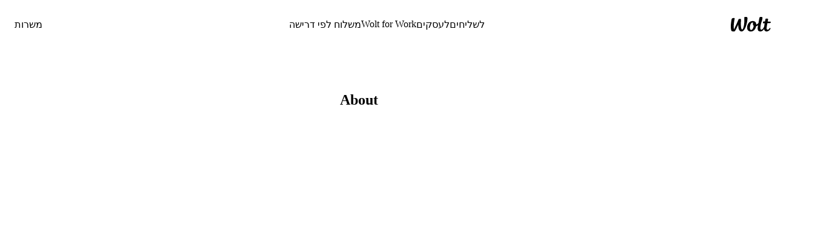

--- FILE ---
content_type: text/html; charset=utf-8
request_url: https://explore.wolt.com/he/isr/about
body_size: 48483
content:
<!DOCTYPE html><html data-al-theme="light" lang="he-IL" dir="rtl" data-cb-theme="light" data-theme="light"><head><meta charSet="utf-8" data-next-head=""/><meta name="viewport" content="width=device-width, initial-scale=1.0" data-next-head=""/><meta name="format-detection" content="telephone=no" data-next-head=""/><title data-next-head="">About - Wolt (ישראל)</title><meta name="description" content="Wolt makes it incredibly easy to discover and get what you want, delivered quickly and reliably. Find the best restaurants and stores in your area, and place an order for pickup or delivery with just a few clicks." data-next-head=""/><meta property="og:title" content="About - Wolt (ישראל)" data-next-head=""/><meta property="og:description" content="Wolt makes it incredibly easy to discover and get what you want, delivered quickly and reliably. Find the best restaurants and stores in your area, and place an order for pickup or delivery with just a few clicks." data-next-head=""/><meta property="og:image" content="https://images.ctfassets.net/23u853certza/7fwqY5eLiUAyvvps51mtTW/7ed9dbaa29eabd94784224b107167c96/og_image_mall_web__1_.jpeg" data-next-head=""/><meta property="og:type" content="website" data-next-head=""/><meta name="robots" content="noindex, max-image-preview:large" data-next-head=""/><meta http-equiv="Content-Security-Policy" content="default-src &#x27;self&#x27; &#x27;sha256-dkFC1OtubavUfEPx/Uuvjr+qARRvnFfvlbozjxDKb/o=&#x27; &#x27;sha256-2A49O5i3G4HAHlLciKByGF4O4wRL0XlmKTlm8rARXc0=&#x27; &#x27;sha256-pjprM2MqPRn88iW4hRURPMfprpaCJfnZBghu8j7UDHM=&#x27; &#x27;sha256-mz4YncVBadQ2icRJbO7tlHuQmZ3JUaRDl1Q4uyrellY=&#x27; &#x27;unsafe-inline&#x27; https://*.taboola.com https://pagead2.googlesyndication.com https://*.scratcher.io https://*.appsflyer.com https://polyfill.io https://*.googletagmanager.com connect.facebook.net https://www.googleadservices.com https://*.datadoghq-browser-agent.com https://api.mapbox.com snap.licdn.com *.yimg.jp *.criteo.com https://www.facebook.com https://www.youtube.com *.typeform.com *.ads-twitter.com c.seznam.cz https://*.doubleclick.net https://*.adform.net jsv3.recruitics.com https://www.redditstatic.com *.tiktok.com https://*.hotjar.com https://*.contentsquare.net https://*.contentsquare.com https://*.ninetailed.io js.hcaptcha.com https://js.zi-scripts.com https://www.dwin1.com; script-src &#x27;self&#x27; &#x27;sha256-dkFC1OtubavUfEPx/Uuvjr+qARRvnFfvlbozjxDKb/o=&#x27; &#x27;sha256-2A49O5i3G4HAHlLciKByGF4O4wRL0XlmKTlm8rARXc0=&#x27; &#x27;sha256-pjprM2MqPRn88iW4hRURPMfprpaCJfnZBghu8j7UDHM=&#x27; &#x27;sha256-mz4YncVBadQ2icRJbO7tlHuQmZ3JUaRDl1Q4uyrellY=&#x27; &#x27;unsafe-inline&#x27; blob: https://*.taboola.com https://pagead2.googlesyndication.com https://*.scratcher.io https://*.appsflyer.com https://polyfill.io https://*.googletagmanager.com connect.facebook.net https://www.googleadservices.com https://*.datadoghq-browser-agent.com https://api.mapbox.com snap.licdn.com *.yimg.jp *.criteo.com https://www.facebook.com https://www.youtube.com *.typeform.com *.ads-twitter.com c.seznam.cz https://*.doubleclick.net https://*.adform.net jsv3.recruitics.com https://www.redditstatic.com *.tiktok.com https://*.hotjar.com https://*.contentsquare.net https://*.contentsquare.com https://*.ninetailed.io js.hcaptcha.com https://js.zi-scripts.com https://www.dwin1.com; img-src &#x27;self&#x27; * data:; media-src &#x27;self&#x27; https://videos.ctfassets.net/23u853certza/; connect-src &#x27;self&#x27; *; object-src &#x27;none&#x27;; font-src &#x27;self&#x27; *.wolt.com https://*.appsflyer.com https://fonts.gstatic.com https://*.hotjar.com data:; style-src &#x27;self&#x27; *.wolt.com &#x27;unsafe-inline&#x27; https://www.googletagmanager.com https://fonts.googleapis.com https://*.hotjar.com; base-uri &#x27;none&#x27;; form-action https://www.facebook.com; worker-src &#x27;self&#x27; blob:; frame-src &#x27;self&#x27; * newassets.hcaptcha.com"/><link rel="shortcut icon" type="image/png" href="/favicon.ico"/><link rel="shortcut icon" type="image/png" sizes="16x16" href="/favicon-16x16.png"/><link rel="shortcut icon" type="image/png" sizes="32x32" href="/favicon-32x32.png"/><link rel="shortcut icon" type="image/png" sizes="96x96" href="/favicon-96x96.png"/><link rel="apple-touch-icon" sizes="57x57" href="/apple-icon-57x57.png"/><link rel="apple-touch-icon" sizes="60x60" href="/apple-icon-60x60.png"/><link rel="apple-touch-icon" sizes="72x72" href="/apple-icon-72x72.png"/><link rel="apple-touch-icon" sizes="76x76" href="/apple-icon-76x76.png"/><link rel="apple-touch-icon" sizes="114x114" href="/apple-icon-114x114.png"/><link rel="apple-touch-icon" sizes="120x120" href="/apple-icon-120x120.png"/><link rel="apple-touch-icon" sizes="144x144" href="/apple-icon-144x144.png"/><link rel="apple-touch-icon" sizes="152x152" href="/apple-icon-152x152.png"/><link rel="apple-touch-icon" sizes="180x180" href="/apple-icon-180x180.png"/><link rel="icon" type="image/png" sizes="192x192" href="/android-icon-192x192.png"/><link rel="manifest" href="/manifest.json"/><link rel="preconnect" href="https://images.ctfassets.net" crossorigin="anonymous"/><link rel="preload" href="https://webfonts.wolt.com/fonts/Omnes/OmnesHebrew-Bold.woff2?v=3" as="font" crossorigin="anonymous"/><link rel="preload" href="https://webfonts.wolt.com/fonts/Omnes/OmnesHebrew-Black.woff2?v=3" as="font" crossorigin="anonymous"/><link rel="preload" href="https://webfonts.wolt.com/fonts/Omnes/OmnesLatin-SemiBold.woff2?v=3" as="font" crossorigin="anonymous"/><link rel="preload" href="https://webfonts.wolt.com/fonts/Omnes/OmnesLatin-Bold.woff2?v=3" as="font" crossorigin="anonymous"/><link rel="preload" href="https://webfonts.wolt.com/fonts/Omnes-Cond/OmnesCondLatin-Black.woff2" as="font" crossorigin="anonymous"/><link rel="preload" href="/_next/static/css/de7437571e671e6e.css" as="style"/><link rel="preload" href="/_next/static/css/76a081eb25e4aabc.css" as="style"/><link rel="preload" href="/_next/static/css/f8b699f563492b9c.css" as="style"/><meta name="sentry-trace" content="c1568af7c219b24a31dc3065352c3f8d-9ccb6914266c3065"/><meta name="baggage" content="sentry-environment=production,sentry-release=ad6d2c75737575818cb6eb9cbaa7ae55e522f00c,sentry-public_key=e0d094d822684c0c8ab79d9ab0cce72c,sentry-trace_id=c1568af7c219b24a31dc3065352c3f8d"/><script type="application/ld+json" data-next-head="">{
  "@context": "https://schema.org",
  "@graph": [
    {
      "@context": "https://schema.org",
      "@type": "WebPage",
      "@id": "https://wolt.com",
      "name": "About",
      "description": "",
      "url": "https://explore.wolt.com/he/isr/about",
      "datePublished": "2026-01-09T09:57:20.743Z",
      "dateCreated": "2025-02-17T20:17:32.809Z"
    }
  ]
}</script><link rel="preload" as="image" imageSrcSet="https://images.ctfassets.net/23u853certza/0SqX6n5U9Bj7TZOAYUqqc/24776089e09753a607886552de9185d6/wolt-one-2019.jpg?w=640&amp;q=75&amp;fm=webp 640w, https://images.ctfassets.net/23u853certza/0SqX6n5U9Bj7TZOAYUqqc/24776089e09753a607886552de9185d6/wolt-one-2019.jpg?w=750&amp;q=75&amp;fm=webp 750w, https://images.ctfassets.net/23u853certza/0SqX6n5U9Bj7TZOAYUqqc/24776089e09753a607886552de9185d6/wolt-one-2019.jpg?w=828&amp;q=75&amp;fm=webp 828w, https://images.ctfassets.net/23u853certza/0SqX6n5U9Bj7TZOAYUqqc/24776089e09753a607886552de9185d6/wolt-one-2019.jpg?w=1080&amp;q=75&amp;fm=webp 1080w, https://images.ctfassets.net/23u853certza/0SqX6n5U9Bj7TZOAYUqqc/24776089e09753a607886552de9185d6/wolt-one-2019.jpg?w=1200&amp;q=75&amp;fm=webp 1200w, https://images.ctfassets.net/23u853certza/0SqX6n5U9Bj7TZOAYUqqc/24776089e09753a607886552de9185d6/wolt-one-2019.jpg?w=1920&amp;q=75&amp;fm=webp 1920w, https://images.ctfassets.net/23u853certza/0SqX6n5U9Bj7TZOAYUqqc/24776089e09753a607886552de9185d6/wolt-one-2019.jpg?w=2048&amp;q=75&amp;fm=webp 2048w, https://images.ctfassets.net/23u853certza/0SqX6n5U9Bj7TZOAYUqqc/24776089e09753a607886552de9185d6/wolt-one-2019.jpg?w=3840&amp;q=75&amp;fm=webp 3840w" imageSizes="100vw" data-next-head=""/><style>@layer reset, alchemy.reset, cb, alchemy, wpt-ui;</style><link href="https://webfonts.wolt.com/index.css" rel="stylesheet"/><link href="https://webfonts.wolt.com/omnes-cond.css" rel="stylesheet"/><script>(()=>{let a=["light","dark","lightHighContrast"],b=a=>document.cookie.split("; ").find(b=>b.startsWith(`${a}=`))?.split("=")[1],c=(()=>{let c=b("app-theme-setting"),d=b("cwc-theme-mode"),e=c??d;return e&&a.some(a=>a===e)?e:void 0})()??(window.matchMedia("(prefers-contrast: more)").matches?"lightHighContrast":window.matchMedia("(prefers-color-scheme: dark)").matches?"dark":"light");document.documentElement.setAttribute("data-theme",c),document.documentElement.setAttribute("data-cb-theme",c),document.documentElement.setAttribute("data-al-theme",c)})()</script><link rel="stylesheet" href="/_next/static/css/de7437571e671e6e.css" data-n-g=""/><link rel="stylesheet" href="/_next/static/css/76a081eb25e4aabc.css" data-n-p=""/><link rel="stylesheet" href="/_next/static/css/f8b699f563492b9c.css" data-n-p=""/><noscript data-n-css=""></noscript><script defer="" noModule="" src="/_next/static/chunks/polyfills-42372ed130431b0a.js"></script><script src="/_next/static/chunks/webpack-0167c3a366dc40dc.js" defer=""></script><script src="/_next/static/chunks/framework-edcc484256c7e435.js" defer=""></script><script src="/_next/static/chunks/main-bb5d0e736d424a0e.js" defer=""></script><script src="/_next/static/chunks/pages/_app-04ad621cc4837850.js" defer=""></script><script src="/_next/static/chunks/c1066cb6-5b643be50fb60ce5.js" defer=""></script><script src="/_next/static/chunks/2629-351a52060b8f0eb3.js" defer=""></script><script src="/_next/static/chunks/9042-ea56a6e279d040b9.js" defer=""></script><script src="/_next/static/chunks/9573-1a9ee9d43df15fc5.js" defer=""></script><script src="/_next/static/chunks/4392-1c1cafb82c3fafaa.js" defer=""></script><script src="/_next/static/chunks/2736-61e895ca15f74cb0.js" defer=""></script><script src="/_next/static/chunks/7013-a3e494890c18a5f4.js" defer=""></script><script src="/_next/static/chunks/918-50e166a02e336395.js" defer=""></script><script src="/_next/static/chunks/4129-c784bddccdf86832.js" defer=""></script><script src="/_next/static/chunks/4308-62192395fe90ca7c.js" defer=""></script><script src="/_next/static/chunks/3457-2e1aa1458bf931c3.js" defer=""></script><script src="/_next/static/chunks/5991-508a1296de076616.js" defer=""></script><script src="/_next/static/chunks/6536-3d1cb750c743a443.js" defer=""></script><script src="/_next/static/chunks/4527-be105b88e375d687.js" defer=""></script><script src="/_next/static/chunks/3741-86826d865e1c8eaf.js" defer=""></script><script src="/_next/static/chunks/2192-f5a6a2549596379b.js" defer=""></script><script src="/_next/static/chunks/3686-cd0f54cd77f791a7.js" defer=""></script><script src="/_next/static/chunks/7148-6f8abc3c8b0c35b6.js" defer=""></script><script src="/_next/static/chunks/9310-40ff9e891e9691ea.js" defer=""></script><script src="/_next/static/chunks/pages/__internal__/%5Blocale%5D/%5Bcountry%5D/%5B%5B...slug%5D%5D-c708cf0dbd68e2cd.js" defer=""></script><script src="/_next/static/9xQ6daYVZw4eyqwNMDkOD/_buildManifest.js" defer=""></script><script src="/_next/static/9xQ6daYVZw4eyqwNMDkOD/_ssgManifest.js" defer=""></script><style data-styled="" data-styled-version="6.3.8">@layer reset{html,body,div,span,applet,object,iframe,h1,h2,h3,h4,h5,h6,p,blockquote,pre,a,abbr,acronym,address,big,cite,code,del,dfn,em,img,ins,kbd,q,s,samp,small,strike,strong,tt,var,b,u,i,center,dl,dt,dd,ol,ul,li,fieldset,form,label,legend,table,caption,tbody,tfoot,thead,tr,th,td,article,aside,canvas,details,embed,figure,figcaption,footer,header,hgroup,menu,nav,output,ruby,section,summary,time,mark,audio,video{margin:0;padding:0;border:0;font:inherit;vertical-align:baseline;}article,aside,details,figcaption,figure,footer,header,hgroup,menu,nav,section{display:block;}body{line-height:1;}blockquote,q{quotes:none;}blockquote::before,blockquote::after,q::before,q::after{content:'';content:none;}table{border-collapse:collapse;border-spacing:0;}a{text-decoration:none;}}/*!sc*/
html{height:100%;scroll-padding-top:5rem;--scrollbar-width:0px;}/*!sc*/
body{min-width:320px;min-height:fit-content;color:var(--cb-color-text);background-color:var(--cb-color-bg);padding-inline-end:var(--scrollbar-width);}/*!sc*/
body.noscroll{overflow:hidden;}/*!sc*/
:root{--side-padding:48px;--content-width:calc(1600px + var(--side-padding) * 2);--slice-margin-block:7.5rem;--slice-fullscreen-margin-block:0;}/*!sc*/
@media screen and (max-width: 840px){:root{--side-padding:16px;--slice-margin-block:5rem;}}/*!sc*/
@media screen and (max-width: 480px){:root{--slice-margin-block:3.75rem;}}/*!sc*/
@layer reset{h1,h2,h3,h4,h5,h6{text-wrap:balance;}button{border:none;background:none;padding:0;}i{font-style:italic;}*,*::before,*::after{box-sizing:border-box;outline:none;}.js-focus-visible .focus-visible,*:focus-visible{outline:2px solid var(--cb-color-outline-focused);}}/*!sc*/
#__next{display:flex;flex-direction:column;min-height:100vh;position:relative;z-index:0;}/*!sc*/
data-styled.g1[id="sc-global-HhSAp1"]{content:"sc-global-HhSAp1,"}/*!sc*/
.etTzme{position:relative;z-index:1;display:flex;flex-direction:column;flex:1;}/*!sc*/
data-styled.g16[id="sc-a28450c3-0"]{content:"etTzme,"}/*!sc*/
.fvZMti{position:relative;display:flex;flex-direction:column;flex:1;background-color:var(--cb-color-bg);border-radius:0 0 1.5rem 1.5rem;padding-bottom:1.5rem;}/*!sc*/
data-styled.g17[id="sc-a28450c3-1"]{content:"fvZMti,"}/*!sc*/
.gDUJVX{flex:1;}/*!sc*/
.gDUJVX>*:first-child{margin-top:0;}/*!sc*/
data-styled.g18[id="sc-a28450c3-2"]{content:"gDUJVX,"}/*!sc*/
.hqZcbo{position:relative;bottom:0;width:calc(100% - var(--scrollbar-width));}/*!sc*/
.hqZcbo::before{content:'';position:absolute;top:-1.5rem;width:calc(100% - var(--scrollbar-width));height:1.5rem;background:rgba(20,20,20,1);}/*!sc*/
data-styled.g19[id="sc-a28450c3-3"]{content:"hqZcbo,"}/*!sc*/
.eCsXWB{width:100%;z-index:1;position:sticky;left:0;top:0;}/*!sc*/
data-styled.g20[id="sc-a28450c3-4"]{content:"eCsXWB,"}/*!sc*/
.dgiXjr{max-height:100vh;background:transparent;}/*!sc*/
data-styled.g22[id="sc-a28450c3-6"]{content:"dgiXjr,"}/*!sc*/
.BeTY{flex:1;display:flex;flex-direction:column;}/*!sc*/
data-styled.g23[id="sc-a28450c3-7"]{content:"BeTY,"}/*!sc*/
.gjbgTc{list-style:none;margin:0;padding:0;}/*!sc*/
data-styled.g52[id="sc-fa303410-0"]{content:"gjbgTc,"}/*!sc*/
.dDEMMP >label,.dDEMMP button{font:var(--cb-font-body-label);}/*!sc*/
@media screen and (max-width: 840px){.dDEMMP >label,.dDEMMP button{color:var(--cb-color-fixed-white);width:100%;text-align:start;}}/*!sc*/
data-styled.g54[id="sc-fa303410-2"]{content:"dDEMMP,"}/*!sc*/
.fjxwwA{margin:var(--slice-margin-block) 0;padding:0 var(--side-padding);width:100%;}/*!sc*/
data-styled.g92[id="sc-22ecb507-0"]{content:"fjxwwA,"}/*!sc*/
.cmdYca{width:100%;max-width:56.5rem;margin:0 auto;white-space:pre-wrap;color:var(--cb-color-text);}/*!sc*/
data-styled.g93[id="sc-22ecb507-1"]{content:"cmdYca,"}/*!sc*/
.dTIYje{margin:var(--slice-margin-block) 0;width:100%;}/*!sc*/
data-styled.g99[id="sc-585dedca-0"]{content:"dTIYje,"}/*!sc*/
.iuOlzM{width:100%;max-width:56.5rem;padding:0 var(--side-padding);margin:0 auto;}/*!sc*/
data-styled.g100[id="sc-585dedca-1"]{content:"iuOlzM,"}/*!sc*/
.cMEMoL{text-align:center;color:var(--cb-color-text);margin-bottom:1.5rem;overflow-wrap:break-word;}/*!sc*/
[data-theme-domain="merchant"] .cMEMoL{font-weight:var(--cb-font-weight-semibold);}/*!sc*/
data-styled.g101[id="sc-585dedca-2"]{content:"cMEMoL,"}/*!sc*/
.kLSPJw{color:var(--cb-color-text-subdued);white-space:pre-wrap;text-align:center;}/*!sc*/
data-styled.g102[id="sc-585dedca-3"]{content:"kLSPJw,"}/*!sc*/
.iMfABI{margin-top:2rem;display:flex;justify-content:center;}/*!sc*/
data-styled.g103[id="sc-585dedca-4"]{content:"iMfABI,"}/*!sc*/
.fKNxEb{width:100%;margin:var(--slice-fullscreen-margin-block) 0;max-width:var(--content-width);margin:var(--slice-margin-block) auto;padding-inline:var(--side-padding) var(--side-padding);}/*!sc*/
data-styled.g104[id="sc-2ad8f622-0"]{content:"fKNxEb,"}/*!sc*/
.ctHEeW{width:100%;height:30vw;min-height:17.5rem;max-height:calc((var(--content-width) + 18.75rem) * 0.3);position:relative;overflow:hidden;transform:translateZ(0);border-radius:1rem;}/*!sc*/
data-styled.g105[id="sc-2ad8f622-1"]{content:"ctHEeW,"}/*!sc*/
.gufqTm{margin-top:var(--slice-margin-block);width:100%;}/*!sc*/
data-styled.g107[id="sc-98d256b7-0"]{content:"gufqTm,"}/*!sc*/
.gClxRJ{text-align:center;margin:0 auto 0.9375em;max-width:56.5rem;color:var(--cb-color-text);overflow-wrap:break-word;}/*!sc*/
[data-theme-domain="merchant"] .gClxRJ{font-weight:var(--cb-font-weight-semibold);}/*!sc*/
data-styled.g108[id="sc-98d256b7-1"]{content:"gClxRJ,"}/*!sc*/
.kBmeBq{margin:var(--slice-margin-block) 0;padding:0 var(--side-padding);}/*!sc*/
.kBmeBq:first-of-type{margin-top:0;}/*!sc*/
data-styled.g109[id="sc-98d256b7-2"]{content:"kBmeBq,"}/*!sc*/
.gRPhKB{border:1px solid var(--cb-color-border);border-radius:1rem;display:flex;flex-direction:column;padding:2rem;}/*!sc*/
data-styled.g110[id="sc-aa8b0ca9-0"]{content:"gRPhKB,"}/*!sc*/
.bwOuBn{color:var(--cb-color-text);display:flex;justify-content:space-between;text-align:start;}/*!sc*/
data-styled.g111[id="sc-aa8b0ca9-1"]{content:"bwOuBn,"}/*!sc*/
[data-theme-domain="merchant"] .ivFZyY{font-weight:var(--cb-font-weight-medium);}/*!sc*/
data-styled.g112[id="sc-aa8b0ca9-2"]{content:"ivFZyY,"}/*!sc*/
.kfqZWS{margin-top:1.5rem;white-space:pre-wrap;color:var(--cb-color-text-subdued);}/*!sc*/
.kfqZWS>*:last-child{margin-bottom:0;}/*!sc*/
data-styled.g113[id="sc-aa8b0ca9-3"]{content:"kfqZWS,"}/*!sc*/
.czgQyT{position:absolute;width:100%;height:100%;inset:0;transition:transform 200ms ease-out;}/*!sc*/
@media (prefers-reduced-motion:reduce){.czgQyT{transition:transform 0.01ms;}}/*!sc*/
.czgQyT>*{height:100%;}/*!sc*/
.czgQyT .LargeCard__ImageContainer__Image{object-fit:cover;object-position:50% 50%;pointer-events:none;}/*!sc*/
data-styled.g195[id="sc-ad59b636-0"]{content:"czgQyT,"}/*!sc*/
.cuUvZC{position:absolute;width:100%;height:100%;top:0;inset-inline-end:0;overflow:hidden;display:flex;justify-content:center;align-items:center;}/*!sc*/
data-styled.g196[id="sc-ad59b636-1"]{content:"cuUvZC,"}/*!sc*/
.jHmgrm{width:100%;padding-bottom:100%;position:relative;align-self:flex-start;margin-bottom:0;}/*!sc*/
@media screen and (min-width: 841px){.jHmgrm{padding-bottom:56.25%;margin-bottom:0;}}/*!sc*/
data-styled.g198[id="sc-b8f7df01-0"]{content:"jHmgrm,"}/*!sc*/
.bTivQt{position:absolute;width:100%;height:100%;top:0;display:flex;justify-content:flex-start;overflow:hidden;border-radius:1rem;inset-inline-end:0;transform:translateZ(0);}/*!sc*/
.YZqGe{position:absolute;width:100%;height:100%;top:0;display:flex;justify-content:flex-start;overflow:hidden;border-radius:1rem;inset-inline-start:0;transform:translateZ(0);}/*!sc*/
data-styled.g199[id="sc-b8f7df01-1"]{content:"bTivQt,YZqGe,"}/*!sc*/
.hoYvsk{max-width:81.25rem;margin:0 auto;}/*!sc*/
data-styled.g201[id="sc-728d6405-0"]{content:"hoYvsk,"}/*!sc*/
.jKwcbm{display:flex;flex-direction:column-reverse;gap:3rem;}/*!sc*/
@media screen and (min-width: 841px){.jKwcbm{flex-direction:row;}.jKwcbm >*{flex-grow:1;flex-basis:0;}}/*!sc*/
.fveykL{display:flex;flex-direction:column-reverse;gap:3rem;}/*!sc*/
@media screen and (min-width: 841px){.fveykL{flex-direction:row-reverse;}.fveykL >*{flex-grow:1;flex-basis:0;}}/*!sc*/
data-styled.g202[id="sc-728d6405-1"]{content:"jKwcbm,fveykL,"}/*!sc*/
.dTvftw{align-self:center;width:100%;}/*!sc*/
@media screen and (min-width: 841px){.dTvftw{margin:initial;max-width:initial;}}/*!sc*/
data-styled.g203[id="sc-728d6405-2"]{content:"dTvftw,"}/*!sc*/
.jAxcSJ{padding-top:0;padding-bottom:0;}/*!sc*/
@media screen and (min-width: 841px){.jAxcSJ{padding-top:1rem;padding-bottom:1rem;padding-inline:1.5rem 0rem;}}/*!sc*/
@media screen and (min-width: 1201px){.jAxcSJ{padding-inline:2.5rem 0rem;}}/*!sc*/
.eVslYB{padding-top:0;padding-bottom:0;}/*!sc*/
@media screen and (min-width: 841px){.eVslYB{padding-top:1rem;padding-bottom:1rem;padding-inline:1.5rem 0rem;}}/*!sc*/
@media screen and (min-width: 1201px){.eVslYB{padding-inline:0rem 2.5rem;}}/*!sc*/
data-styled.g204[id="sc-728d6405-3"]{content:"jAxcSJ,eVslYB,"}/*!sc*/
.hTrETo{white-space:pre-wrap;color:var(--cb-color-text-subdued);}/*!sc*/
.hTrETo >h3{margin-top:0;}/*!sc*/
[data-theme-domain="merchant"] .hTrETo >h3{font-weight:var(--cb-font-weight-medium);}/*!sc*/
data-styled.g207[id="sc-728d6405-6"]{content:"hTrETo,"}/*!sc*/
.eHahUv{align-items:center;display:flex;flex-direction:column;margin:var(--slice-margin-block) auto;max-width:var(--content-width);padding-inline:var(--side-padding) var(--side-padding);}/*!sc*/
data-styled.g225[id="sc-4b650722-0"]{content:"eHahUv,"}/*!sc*/
.bZURxl{text-align:center;overflow-wrap:break-word;}/*!sc*/
[data-theme-domain="merchant"] .bZURxl{font-weight:var(--cb-font-weight-semibold);}/*!sc*/
data-styled.g226[id="sc-4b650722-1"]{content:"bZURxl,"}/*!sc*/
.euaxUm{display:flex;flex-direction:column;gap:1rem 0;max-width:50rem;padding-top:2.125rem;width:100%;}/*!sc*/
data-styled.g227[id="sc-4b650722-2"]{content:"euaxUm,"}/*!sc*/
.bbfdVc{display:flex;flex-direction:column;width:100%;margin:var(--slice-margin-block) 0 var( --slice-fullscreen-margin-block );}/*!sc*/
.bbfdVc>*:last-child{margin-bottom:0;}/*!sc*/
data-styled.g289[id="sc-f4da5f42-0"]{content:"bbfdVc,"}/*!sc*/
.dudKMm{width:100%;max-width:80rem;padding:0 var(--side-padding);margin:0 auto;margin-bottom:3rem;margin-top:3.75rem;}/*!sc*/
.dudKMm>*:last-child{margin-bottom:0;}/*!sc*/
@media screen and (max-width: 480px){.dudKMm{margin-top:3rem;}}/*!sc*/
data-styled.g290[id="sc-f4da5f42-1"]{content:"dudKMm,"}/*!sc*/
.hREmYB{text-align:center;margin-bottom:1.5rem;color:var(--cb-color-text);overflow-wrap:break-word;}/*!sc*/
data-styled.g291[id="sc-f4da5f42-2"]{content:"hREmYB,"}/*!sc*/
.iCvXYm{position:absolute;inset:0;}/*!sc*/
data-styled.g294[id="sc-f4da5f42-5"]{content:"iCvXYm,"}/*!sc*/
.cyqEwh{width:100%;position:relative;height:30vw;min-height:17.5rem;max-height:calc((var(--content-width) + 18.75rem) * 0.3);}/*!sc*/
data-styled.g296[id="sc-f4da5f42-7"]{content:"cyqEwh,"}/*!sc*/
</style></head><body><noscript><iframe src="https://www.googletagmanager.com/ns.html?id=GTM-5QPNRCB"
            height="0" width="0" style="display:none;visibility:hidden"></iframe></noscript><link rel="preload" as="image" imageSrcSet="https://images.ctfassets.net/23u853certza/0SqX6n5U9Bj7TZOAYUqqc/24776089e09753a607886552de9185d6/wolt-one-2019.jpg?w=640&amp;q=75&amp;fm=webp 640w, https://images.ctfassets.net/23u853certza/0SqX6n5U9Bj7TZOAYUqqc/24776089e09753a607886552de9185d6/wolt-one-2019.jpg?w=750&amp;q=75&amp;fm=webp 750w, https://images.ctfassets.net/23u853certza/0SqX6n5U9Bj7TZOAYUqqc/24776089e09753a607886552de9185d6/wolt-one-2019.jpg?w=828&amp;q=75&amp;fm=webp 828w, https://images.ctfassets.net/23u853certza/0SqX6n5U9Bj7TZOAYUqqc/24776089e09753a607886552de9185d6/wolt-one-2019.jpg?w=1080&amp;q=75&amp;fm=webp 1080w, https://images.ctfassets.net/23u853certza/0SqX6n5U9Bj7TZOAYUqqc/24776089e09753a607886552de9185d6/wolt-one-2019.jpg?w=1200&amp;q=75&amp;fm=webp 1200w, https://images.ctfassets.net/23u853certza/0SqX6n5U9Bj7TZOAYUqqc/24776089e09753a607886552de9185d6/wolt-one-2019.jpg?w=1920&amp;q=75&amp;fm=webp 1920w, https://images.ctfassets.net/23u853certza/0SqX6n5U9Bj7TZOAYUqqc/24776089e09753a607886552de9185d6/wolt-one-2019.jpg?w=2048&amp;q=75&amp;fm=webp 2048w, https://images.ctfassets.net/23u853certza/0SqX6n5U9Bj7TZOAYUqqc/24776089e09753a607886552de9185d6/wolt-one-2019.jpg?w=3840&amp;q=75&amp;fm=webp 3840w" imageSizes="100vw"/><div id="__next"><div id="appsFlyerBanner" aria-hidden="true"></div><div class="sc-a28450c3-7 BeTY wpt-ui-WPTRoot_Root_r1q27f52" style="--r1q27f52-0:var(--content-width);--r1q27f52-1:var(--side-padding);--r1q27f52-2:7.5rem;--r1q27f52-3:2.5rem"><div class="sc-a28450c3-0 etTzme"><div class="sc-a28450c3-1 fvZMti"><div class="sc-a28450c3-4 eCsXWB"><header data-test-id="Header.Root" class="wpt-ui-HeaderContainer_Root_rm07337"><nav class="wpt-ui-HeaderContainer_HeaderRow_hgwe8qx"><div class="wpt-ui-Logo_LogoContainer_l4zadld"><div aria-label="בלחיצה על הלוגו שלנו יהיה אפשר להגיע למסך הבית" class="wpt-ui-Logo_StyledLogoContainer_swj9td5"><a href="https://wolt.com/he" rel="noreferrer" class="wpt-ui-Logo_Link_l1vpoz0p"><svg viewBox="0 0 720 262" aria-hidden="true" class="wpt-ui-Logo_StyledLogo_s1u5d7ag"><path d="M411.996 159.402c-12.655-9.343-18.116-26.236-13.633-52.765.14-.84.502-2.324.98-4.138-2.635-1.049-5.617-1.498-8.976-1.498-29.86 0-46.485 50.303-46.485 97.062 0 24.374 9.528 36.655 23.763 36.655 19.738 0 37.879-34.26 44.351-75.316m246.149-47.158s-14.268 68.612-14.268 93.99c0 17.638 8.218 23.682 18.37 23.682 12.837 0 24.623-8.102 35.6-28.21 2.52-4.615 11.736-1.727 16.57 3.835 2.106 2.426-.318 7.317-3.638 12.913C694.144 246.502 670.643 262 646.225 262c-26.6 0-42.953-12.398-47.05-43.758C583.917 242.244 559.498 262 531.516 262c-34.02 0-48.5-18.827-48.5-52.607 0-22.281 7.505-60.23 7.505-60.23-9.966 8.981-21.522 15.475-34.824 18.172C442.624 228.594 407.632 262 360.613 262c-39.819 0-67.176-20.926-67.176-71.113 0-61.952 39.45-117.15 101.346-117.15 35.243 0 60.825 18.91 63.078 62.92 14.492-2.446 27.884-12.369 39.545-26.498 5.248-33.237 12.748-71.145 17.325-92.536.953-4.45 2.579-12.797 10.504-15.267 8.87-2.768 21.537-3.256 34.857-.608 7.384 1.467 9.261 8.367 9.261 14.533 0 16.397-7.769 52.57-21.278 85.1-9.574 36.262-16.142 72.442-16.142 101.05 0 20.673 6.84 27.485 18.309 27.485 18.72 0 40.466-26.001 50.939-61.226 1.626-16.944 5.916-44.198 8.068-54.357-11.597.557-19.01.894-19.01.894-6.034.221-11.883-2.323-11.586-7.71.394-7.096 1.37-13.925 2.565-18.734 1.196-4.809 3.938-7.793 9.768-7.896 6.255-.11 15.25-.037 24.516.185 3.122-17.875 5.746-31.825 8.266-43.421 1.007-4.641 5.35-7.313 9.82-7.815 5.35-.6 21.291-.487 28.23 1.196 6.986 1.698 9.913 7.185 8.702 12.735-2.472 11.303-7.526 39.04-7.526 39.04a6147.07 6147.07 0 0 1 46.66 2.252c7.475.335 11.327 4.544 10.131 11.125-2.016 11.055-10.246 14.608-21.875 14.875-13.262.304-27.21.731-39.765 1.185M299.32 23.772c0 77.229-41.424 237.729-105.603 237.729-48.42 0-58.144-54.148-60.644-123.13-24.267 52.943-37.112 80.43-53.148 107.952C72.35 259.32 63.246 262 53.302 262c-8.757 0-31.342-2.926-36.603-6.19-5.261-3.262-8.153-6.21-10.73-18.68-11.925-57.698-4.212-132.317 7.642-191.802 2.071-10.393 4.737-15.415 11.917-20.121 7.659-5.019 24.632-5.373 35.686-5.566 5.868-.103 9.279 4.121 7.803 11.274-10.677 51.94-23.21 123.105-13.445 196.466 0 0 36.936-73.192 75.224-164.314 7.685-18.291 9.405-24.297 16.715-25.917 9.568-2.12 16.467-2.13 26.102-.959 6.357.774 9.553 2.432 9.309 11.24-.667 23.745-2.257 50.615-2.257 78.511 0 47.204 5.064 100.27 23.246 100.27 24.419 0 45.87-113.537 38.294-211.097-.524-6.738 1.912-13.583 9.113-14.33C254.925.412 262.227 0 270.457 0c18.748 0 28.864 3.343 28.864 23.772"></path></svg></a></div></div><div class="wpt-ui-Header_MainLinks_moafc8e"><div class="wpt-ui-HeaderLink_HeaderLinkContainer_h1a8lgwe"><a role="menuitem" rel="noreferrer" href="/he/isr/couriers" class="al-TextButton-rt-bb1 wpt-ui-ThemedTextButtonLink_styledLink_s1kwxrjv wpt-ui-common_linkCss_l1kvllwf wpt-ui-HeaderLink_StyledTextButtonLink_s1arfjd4" data-size="small" data-variant="neutral" data-wrap=""><span>לשליחים</span></a></div><div class="wpt-ui-HeaderLink_HeaderLinkContainer_h1a8lgwe"><a role="menuitem" rel="noreferrer" href="/he/isr/merchant" class="al-TextButton-rt-bb1 wpt-ui-ThemedTextButtonLink_styledLink_s1kwxrjv wpt-ui-common_linkCss_l1kvllwf wpt-ui-HeaderLink_StyledTextButtonLink_s1arfjd4" data-size="small" data-variant="neutral" data-wrap=""><span>לעסקים</span></a></div><div class="wpt-ui-HeaderLink_HeaderLinkContainer_h1a8lgwe"><a role="menuitem" rel="noreferrer" href="/he/isr/wolt-for-work" class="al-TextButton-rt-bb1 wpt-ui-ThemedTextButtonLink_styledLink_s1kwxrjv wpt-ui-common_linkCss_l1kvllwf wpt-ui-HeaderLink_StyledTextButtonLink_s1arfjd4" data-size="small" data-variant="neutral" data-wrap=""><span>Wolt for Work</span></a></div><div class="wpt-ui-HeaderLink_HeaderLinkContainer_h1a8lgwe"><a role="menuitem" rel="noreferrer" href="/he/isr/wolt-drive" class="al-TextButton-rt-bb1 wpt-ui-ThemedTextButtonLink_styledLink_s1kwxrjv wpt-ui-common_linkCss_l1kvllwf wpt-ui-HeaderLink_StyledTextButtonLink_s1arfjd4" data-size="small" data-variant="neutral" data-wrap=""><span>משלוח לפי דרישה</span></a></div></div><div class="wpt-ui-Header_EndElement_efrbh1q"><div class="wpt-ui-HeaderLink_HeaderLinkContainer_h1a8lgwe"><a role="menuitem" rel="noreferrer" href="https://careers.wolt.com" class="al-TextButton-rt-bb1 wpt-ui-ThemedTextButtonLink_styledLink_s1kwxrjv wpt-ui-common_linkCss_l1kvllwf wpt-ui-HeaderLink_StyledTextButtonLink_s1arfjd4" data-size="small" data-variant="neutral" data-wrap=""><span>משרות</span></a></div></div><div class="wpt-ui-Header_HamburgerMenuContainer_h1tbgngq"><div class="wpt-ui-HamburgerMenu_Root_r13bym9x"><button aria-expanded="false" aria-haspopup="menu" aria-label="פתיחת תפריט" data-test-id="Header.HamburgerMenu.Button" class="wpt-ui-HamburgerMenu_HamburgerButton_ht8ow68" style="--ht8ow68-0:flex;--ht8ow68-1:flex"><svg viewBox="0 0 24 24" class="wpt-ui-HamburgerMenu_StyledHamburger_s1x1gkvc"><path fill-rule="evenodd" clip-rule="evenodd" d="M0.5 3.5C0.5 2.94772 0.947715 2.5 1.5 2.5H22.5C23.0523 2.5 23.5 2.94772 23.5 3.5V4.5C23.5 5.05228 23.0523 5.5 22.5 5.5H1.5C0.947715 5.5 0.5 5.05228 0.5 4.5V3.5ZM0.5 11.5C0.5 10.9477 0.947715 10.5 1.5 10.5H22.5C23.0523 10.5 23.5 10.9477 23.5 11.5V12.5C23.5 13.0523 23.0523 13.5 22.5 13.5H1.5C0.947715 13.5 0.5 13.0523 0.5 12.5V11.5ZM1.5 18.5C0.947715 18.5 0.5 18.9477 0.5 19.5V20.5C0.5 21.0523 0.947715 21.5 1.5 21.5H22.5C23.0523 21.5 23.5 21.0523 23.5 20.5V19.5C23.5 18.9477 23.0523 18.5 22.5 18.5H1.5Z"></path></svg></button><nav class="cb-elevated cb_elevation_elevationMedium_1ac wpt-ui-HamburgerMenu_PopoverMenu_pfjke5q" data-test-id="Header.HamburgerMenu.Popup" role="menu" style="opacity:0;visibility:hidden;transform:translateY(0.5rem)"><div class="wpt-ui-HamburgerMenu_PopoverHeaderLinks_pypm90w"><div class="wpt-ui-common_Wrapper_wnm4wp6" style="--wnm4wp6-0:pointer"><a class="wpt-ui-common_rootCss_r1hjs5he wpt-ui-common_largeRootPadding_l7jn4qv wpt-ui-common_enabledStyles_e14udy9i wpt-ui-common_Root_rwr6kvz" data-variant="regular" role="menuitem" href="/he/isr/couriers"><div class="wpt-ui-common_ContentContainer_c1v5fpp7"><div class="wpt-ui-common_Content_cp6gkga">לשליחים</div></div></a></div><div class="wpt-ui-common_Wrapper_wnm4wp6" style="--wnm4wp6-0:pointer"><a class="wpt-ui-common_rootCss_r1hjs5he wpt-ui-common_largeRootPadding_l7jn4qv wpt-ui-common_enabledStyles_e14udy9i wpt-ui-common_Root_rwr6kvz" data-variant="regular" role="menuitem" href="/he/isr/merchant"><div class="wpt-ui-common_ContentContainer_c1v5fpp7"><div class="wpt-ui-common_Content_cp6gkga">לעסקים</div></div></a></div><div class="wpt-ui-common_Wrapper_wnm4wp6" style="--wnm4wp6-0:pointer"><a class="wpt-ui-common_rootCss_r1hjs5he wpt-ui-common_largeRootPadding_l7jn4qv wpt-ui-common_enabledStyles_e14udy9i wpt-ui-common_Root_rwr6kvz" data-variant="regular" role="menuitem" href="/he/isr/wolt-for-work"><div class="wpt-ui-common_ContentContainer_c1v5fpp7"><div class="wpt-ui-common_Content_cp6gkga">Wolt for Work</div></div></a></div><div class="wpt-ui-common_Wrapper_wnm4wp6" style="--wnm4wp6-0:pointer"><a class="wpt-ui-common_rootCss_r1hjs5he wpt-ui-common_largeRootPadding_l7jn4qv wpt-ui-common_enabledStyles_e14udy9i wpt-ui-common_Root_rwr6kvz" data-variant="regular" role="menuitem" href="/he/isr/wolt-drive"><div class="wpt-ui-common_ContentContainer_c1v5fpp7"><div class="wpt-ui-common_Content_cp6gkga">משלוח לפי דרישה</div></div></a></div><div class="wpt-ui-common_Wrapper_wnm4wp6" style="--wnm4wp6-0:pointer"><a class="wpt-ui-common_rootCss_r1hjs5he wpt-ui-common_largeRootPadding_l7jn4qv wpt-ui-common_enabledStyles_e14udy9i wpt-ui-common_Root_rwr6kvz" data-variant="regular" role="menuitem" href="https://careers.wolt.com"><div class="wpt-ui-common_ContentContainer_c1v5fpp7"><div class="wpt-ui-common_Content_cp6gkga">משרות</div></div></a></div></div><button class="wpt-ui-styleUtils_cssVisuallyHidden_cj7gs0 cb_typographyClassNameNew_caption_1ac wpt-ui-HamburgerMenu_HiddenCloseMenuButton_h88qkke" data-test-id="Header.HamburgerMenu.HiddenCloseButton">סגירת תפריט הניווט</button></nav></div></div></nav></header></div><main class="sc-a28450c3-2 gDUJVX"><section id="4uQn2RFwOuvaBYXLc9ZsIk" class="sc-f4da5f42-0 bbfdVc"><div class="sc-f4da5f42-1 dudKMm"><h1 class="sc-f4da5f42-2 hREmYB cb_typographyClassNameNew_display_1ac">About</h1></div><div class="sc-f4da5f42-7 cyqEwh"><div class="sc-f4da5f42-5 iCvXYm" style="opacity:1"><img alt="Wolt people" decoding="async" data-nimg="fill" style="position:absolute;height:100%;width:100%;left:0;top:0;right:0;bottom:0;object-fit:cover;object-position:50% 50%;color:transparent;background-size:cover;background-position:50% 50%;background-repeat:no-repeat;background-image:url(&quot;data:image/svg+xml;charset=utf-8,%3Csvg xmlns=&#x27;http://www.w3.org/2000/svg&#x27; %3E%3Cfilter id=&#x27;b&#x27; color-interpolation-filters=&#x27;sRGB&#x27;%3E%3CfeGaussianBlur stdDeviation=&#x27;20&#x27;/%3E%3CfeColorMatrix values=&#x27;1 0 0 0 0 0 1 0 0 0 0 0 1 0 0 0 0 0 100 -1&#x27; result=&#x27;s&#x27;/%3E%3CfeFlood x=&#x27;0&#x27; y=&#x27;0&#x27; width=&#x27;100%25&#x27; height=&#x27;100%25&#x27;/%3E%3CfeComposite operator=&#x27;out&#x27; in=&#x27;s&#x27;/%3E%3CfeComposite in2=&#x27;SourceGraphic&#x27;/%3E%3CfeGaussianBlur stdDeviation=&#x27;20&#x27;/%3E%3C/filter%3E%3Cimage width=&#x27;100%25&#x27; height=&#x27;100%25&#x27; x=&#x27;0&#x27; y=&#x27;0&#x27; preserveAspectRatio=&#x27;xMidYMid slice&#x27; style=&#x27;filter: url(%23b);&#x27; href=&#x27;[data-uri]&#x27;/%3E%3C/svg%3E&quot;)" sizes="100vw" srcSet="https://images.ctfassets.net/23u853certza/0SqX6n5U9Bj7TZOAYUqqc/24776089e09753a607886552de9185d6/wolt-one-2019.jpg?w=640&amp;q=75&amp;fm=webp 640w, https://images.ctfassets.net/23u853certza/0SqX6n5U9Bj7TZOAYUqqc/24776089e09753a607886552de9185d6/wolt-one-2019.jpg?w=750&amp;q=75&amp;fm=webp 750w, https://images.ctfassets.net/23u853certza/0SqX6n5U9Bj7TZOAYUqqc/24776089e09753a607886552de9185d6/wolt-one-2019.jpg?w=828&amp;q=75&amp;fm=webp 828w, https://images.ctfassets.net/23u853certza/0SqX6n5U9Bj7TZOAYUqqc/24776089e09753a607886552de9185d6/wolt-one-2019.jpg?w=1080&amp;q=75&amp;fm=webp 1080w, https://images.ctfassets.net/23u853certza/0SqX6n5U9Bj7TZOAYUqqc/24776089e09753a607886552de9185d6/wolt-one-2019.jpg?w=1200&amp;q=75&amp;fm=webp 1200w, https://images.ctfassets.net/23u853certza/0SqX6n5U9Bj7TZOAYUqqc/24776089e09753a607886552de9185d6/wolt-one-2019.jpg?w=1920&amp;q=75&amp;fm=webp 1920w, https://images.ctfassets.net/23u853certza/0SqX6n5U9Bj7TZOAYUqqc/24776089e09753a607886552de9185d6/wolt-one-2019.jpg?w=2048&amp;q=75&amp;fm=webp 2048w, https://images.ctfassets.net/23u853certza/0SqX6n5U9Bj7TZOAYUqqc/24776089e09753a607886552de9185d6/wolt-one-2019.jpg?w=3840&amp;q=75&amp;fm=webp 3840w" src="https://images.ctfassets.net/23u853certza/0SqX6n5U9Bj7TZOAYUqqc/24776089e09753a607886552de9185d6/wolt-one-2019.jpg?w=3840&amp;q=75&amp;fm=webp"/></div></div></section><section id="5eiKLKIQSpMVVlCnxk3s0I" class="sc-585dedca-0 dTIYje"><div class="sc-585dedca-1 iuOlzM"><div class="sc-585dedca-3 kLSPJw cb_typographyClassNameNew_body_1ac"><p class="wpt-ui-Elements_StyledParagraph_s7c9aia">Wolt makes it incredibly easy for you to discover and get what you want. Delivered to you – quickly, reliably and affordably. And by doing so, we bring joy, simplicity and earnings to the neighborhoods of the world.</p></div></div></section><section id="N8FdOypcCAUbw1VBCEEll" class="sc-98d256b7-0 gufqTm"><h2 class="sc-98d256b7-1 gClxRJ cb_typographyClassNameNew_largeTitle_1ac">What is this Wolt thing anyway?</h2><div class="sc-98d256b7-2 kBmeBq"><div data-test-id="AlternatingCard.Root" id="2997jUceeMbSJNIT6bq3R5" class="sc-728d6405-0 hoYvsk"><div class="sc-728d6405-1 jKwcbm"><div class="sc-728d6405-2 dTvftw" style="will-change:opacity,transform"><div class="sc-728d6405-3 jAxcSJ"><div class="sc-728d6405-6 hTrETo cb_typographyClassNameNew_body_1ac"><p class="wpt-ui-Elements_StyledParagraph_s7c9aia">Wolt is a Helsinki-based technology company with a mission to bring joy, simplicity and earnings to the neighborhoods of the world. Wolt develops a local commerce platform that connects people looking to order food, groceries, and other goods with people interested in selling and delivering them. <!-- -->Wolt was founded in 2014 and joined forces with DoorDash (NASDAQ: DASH) in 2022. Altogether, DoorDash operates in more than 40 countries today. </p></div></div></div><div class="sc-b8f7df01-0 jHmgrm"><div class="sc-b8f7df01-1 bTivQt" style="will-change:opacity,transform"><div class="sc-ad59b636-1 cuUvZC"><div class="sc-ad59b636-0 czgQyT"><img alt="Wolt app" loading="lazy" decoding="async" data-nimg="fill" class="LargeCard__ImageContainer__Image" style="position:absolute;height:100%;width:100%;left:0;top:0;right:0;bottom:0;color:transparent;background-size:cover;background-position:50% 50%;background-repeat:no-repeat;background-image:url(&quot;data:image/svg+xml;charset=utf-8,%3Csvg xmlns=&#x27;http://www.w3.org/2000/svg&#x27; %3E%3Cfilter id=&#x27;b&#x27; color-interpolation-filters=&#x27;sRGB&#x27;%3E%3CfeGaussianBlur stdDeviation=&#x27;20&#x27;/%3E%3CfeColorMatrix values=&#x27;1 0 0 0 0 0 1 0 0 0 0 0 1 0 0 0 0 0 100 -1&#x27; result=&#x27;s&#x27;/%3E%3CfeFlood x=&#x27;0&#x27; y=&#x27;0&#x27; width=&#x27;100%25&#x27; height=&#x27;100%25&#x27;/%3E%3CfeComposite operator=&#x27;out&#x27; in=&#x27;s&#x27;/%3E%3CfeComposite in2=&#x27;SourceGraphic&#x27;/%3E%3CfeGaussianBlur stdDeviation=&#x27;20&#x27;/%3E%3C/filter%3E%3Cimage width=&#x27;100%25&#x27; height=&#x27;100%25&#x27; x=&#x27;0&#x27; y=&#x27;0&#x27; preserveAspectRatio=&#x27;none&#x27; style=&#x27;filter: url(%23b);&#x27; href=&#x27;[data-uri]&#x27;/%3E%3C/svg%3E&quot;)" sizes="(max-width: 840px) 100vw, (max-width: 1200px) 50vw, 50rem" srcSet="https://images.ctfassets.net/23u853certza/6vi3n8zIGRKQZ6FnELeh77/2368208d006df069c5817be292af0f2c/5acd3665-1797-4e31-a478-bd65c6fe5102_wolt.jpg?w=384&amp;q=75&amp;fm=webp 384w, https://images.ctfassets.net/23u853certza/6vi3n8zIGRKQZ6FnELeh77/2368208d006df069c5817be292af0f2c/5acd3665-1797-4e31-a478-bd65c6fe5102_wolt.jpg?w=640&amp;q=75&amp;fm=webp 640w, https://images.ctfassets.net/23u853certza/6vi3n8zIGRKQZ6FnELeh77/2368208d006df069c5817be292af0f2c/5acd3665-1797-4e31-a478-bd65c6fe5102_wolt.jpg?w=750&amp;q=75&amp;fm=webp 750w, https://images.ctfassets.net/23u853certza/6vi3n8zIGRKQZ6FnELeh77/2368208d006df069c5817be292af0f2c/5acd3665-1797-4e31-a478-bd65c6fe5102_wolt.jpg?w=828&amp;q=75&amp;fm=webp 828w, https://images.ctfassets.net/23u853certza/6vi3n8zIGRKQZ6FnELeh77/2368208d006df069c5817be292af0f2c/5acd3665-1797-4e31-a478-bd65c6fe5102_wolt.jpg?w=1080&amp;q=75&amp;fm=webp 1080w, https://images.ctfassets.net/23u853certza/6vi3n8zIGRKQZ6FnELeh77/2368208d006df069c5817be292af0f2c/5acd3665-1797-4e31-a478-bd65c6fe5102_wolt.jpg?w=1200&amp;q=75&amp;fm=webp 1200w, https://images.ctfassets.net/23u853certza/6vi3n8zIGRKQZ6FnELeh77/2368208d006df069c5817be292af0f2c/5acd3665-1797-4e31-a478-bd65c6fe5102_wolt.jpg?w=1920&amp;q=75&amp;fm=webp 1920w, https://images.ctfassets.net/23u853certza/6vi3n8zIGRKQZ6FnELeh77/2368208d006df069c5817be292af0f2c/5acd3665-1797-4e31-a478-bd65c6fe5102_wolt.jpg?w=2048&amp;q=75&amp;fm=webp 2048w, https://images.ctfassets.net/23u853certza/6vi3n8zIGRKQZ6FnELeh77/2368208d006df069c5817be292af0f2c/5acd3665-1797-4e31-a478-bd65c6fe5102_wolt.jpg?w=3840&amp;q=75&amp;fm=webp 3840w" src="https://images.ctfassets.net/23u853certza/6vi3n8zIGRKQZ6FnELeh77/2368208d006df069c5817be292af0f2c/5acd3665-1797-4e31-a478-bd65c6fe5102_wolt.jpg?w=3840&amp;q=75&amp;fm=webp"/></div></div></div></div></div></div></div></section><section id="1BgyaPcLPYk8kazK0VENhV" class="sc-98d256b7-0 gufqTm"><h2 class="sc-98d256b7-1 gClxRJ cb_typographyClassNameNew_largeTitle_1ac">Companies usually have a “mission and vision”. What are ours?</h2><div class="sc-98d256b7-2 kBmeBq"><div data-test-id="AlternatingCard.Root" id="2j3cbrqhY0lff07bUg57Pg" class="sc-728d6405-0 hoYvsk"><div class="sc-728d6405-1 fveykL"><div class="sc-728d6405-2 dTvftw" style="will-change:opacity,transform"><div class="sc-728d6405-3 eVslYB"><div class="sc-728d6405-6 hTrETo cb_typographyClassNameNew_body_1ac"><p class="wpt-ui-Elements_StyledParagraph_s7c9aia">Wolt is – essentially – building new infrastructure. We build a connection between restaurants and retailers that want to make and sell food and other products, couriers that want to earn through delivering those products, and customers who want to free up time and effort to focus on the more important things in life. By doing this, we make our cities also better places to live. And by “better” we mean happier people: happier small enterprises that have more business and that can employ more people, happier couriers that have a flexible way to earn when they choose, happier customers who now have easy access to a great meal or anything else they need, exactly when and where they need it - and who get to save some of their precious time while they are at it.</p><p class="wpt-ui-Elements_StyledParagraph_s7c9aia">Our vision is to build the digital world version of the shopping malls we used to frequent, this time brought to the convenience of our homes and workplaces within the half-hour or so. We started with the food court on top the floor, and have since expanded to groceries on the ground floor along with all the other shops, stores and boutiques in the middle –<i> and we’re still only getting started.</i></p></div></div></div><div class="sc-b8f7df01-0 jHmgrm"><div class="sc-b8f7df01-1 YZqGe" style="will-change:opacity,transform"><div class="sc-ad59b636-1 cuUvZC"><div class="sc-ad59b636-0 czgQyT"><img alt="Marianne Vikkula and Miki Kuusi" loading="lazy" decoding="async" data-nimg="fill" class="LargeCard__ImageContainer__Image" style="position:absolute;height:100%;width:100%;left:0;top:0;right:0;bottom:0;color:transparent;background-size:cover;background-position:50% 50%;background-repeat:no-repeat;background-image:url(&quot;data:image/svg+xml;charset=utf-8,%3Csvg xmlns=&#x27;http://www.w3.org/2000/svg&#x27; %3E%3Cfilter id=&#x27;b&#x27; color-interpolation-filters=&#x27;sRGB&#x27;%3E%3CfeGaussianBlur stdDeviation=&#x27;20&#x27;/%3E%3CfeColorMatrix values=&#x27;1 0 0 0 0 0 1 0 0 0 0 0 1 0 0 0 0 0 100 -1&#x27; result=&#x27;s&#x27;/%3E%3CfeFlood x=&#x27;0&#x27; y=&#x27;0&#x27; width=&#x27;100%25&#x27; height=&#x27;100%25&#x27;/%3E%3CfeComposite operator=&#x27;out&#x27; in=&#x27;s&#x27;/%3E%3CfeComposite in2=&#x27;SourceGraphic&#x27;/%3E%3CfeGaussianBlur stdDeviation=&#x27;20&#x27;/%3E%3C/filter%3E%3Cimage width=&#x27;100%25&#x27; height=&#x27;100%25&#x27; x=&#x27;0&#x27; y=&#x27;0&#x27; preserveAspectRatio=&#x27;none&#x27; style=&#x27;filter: url(%23b);&#x27; href=&#x27;[data-uri]&#x27;/%3E%3C/svg%3E&quot;)" sizes="(max-width: 840px) 100vw, (max-width: 1200px) 50vw, 50rem" srcSet="https://images.ctfassets.net/23u853certza/1S6Mazss1QhJMWSAqNDmGM/33691ef366d38f4bcfbb8fd1e5ccf1ce/df4dfff7-f30b-447a-846e-ad64c36a29bc_Wolt_Director_of_New_Markets_Marianne_Vikkula_with_CEO___Co-founder_Miki_Kuusi.jpg?w=384&amp;q=75&amp;fm=webp 384w, https://images.ctfassets.net/23u853certza/1S6Mazss1QhJMWSAqNDmGM/33691ef366d38f4bcfbb8fd1e5ccf1ce/df4dfff7-f30b-447a-846e-ad64c36a29bc_Wolt_Director_of_New_Markets_Marianne_Vikkula_with_CEO___Co-founder_Miki_Kuusi.jpg?w=640&amp;q=75&amp;fm=webp 640w, https://images.ctfassets.net/23u853certza/1S6Mazss1QhJMWSAqNDmGM/33691ef366d38f4bcfbb8fd1e5ccf1ce/df4dfff7-f30b-447a-846e-ad64c36a29bc_Wolt_Director_of_New_Markets_Marianne_Vikkula_with_CEO___Co-founder_Miki_Kuusi.jpg?w=750&amp;q=75&amp;fm=webp 750w, https://images.ctfassets.net/23u853certza/1S6Mazss1QhJMWSAqNDmGM/33691ef366d38f4bcfbb8fd1e5ccf1ce/df4dfff7-f30b-447a-846e-ad64c36a29bc_Wolt_Director_of_New_Markets_Marianne_Vikkula_with_CEO___Co-founder_Miki_Kuusi.jpg?w=828&amp;q=75&amp;fm=webp 828w, https://images.ctfassets.net/23u853certza/1S6Mazss1QhJMWSAqNDmGM/33691ef366d38f4bcfbb8fd1e5ccf1ce/df4dfff7-f30b-447a-846e-ad64c36a29bc_Wolt_Director_of_New_Markets_Marianne_Vikkula_with_CEO___Co-founder_Miki_Kuusi.jpg?w=1080&amp;q=75&amp;fm=webp 1080w, https://images.ctfassets.net/23u853certza/1S6Mazss1QhJMWSAqNDmGM/33691ef366d38f4bcfbb8fd1e5ccf1ce/df4dfff7-f30b-447a-846e-ad64c36a29bc_Wolt_Director_of_New_Markets_Marianne_Vikkula_with_CEO___Co-founder_Miki_Kuusi.jpg?w=1200&amp;q=75&amp;fm=webp 1200w, https://images.ctfassets.net/23u853certza/1S6Mazss1QhJMWSAqNDmGM/33691ef366d38f4bcfbb8fd1e5ccf1ce/df4dfff7-f30b-447a-846e-ad64c36a29bc_Wolt_Director_of_New_Markets_Marianne_Vikkula_with_CEO___Co-founder_Miki_Kuusi.jpg?w=1920&amp;q=75&amp;fm=webp 1920w, https://images.ctfassets.net/23u853certza/1S6Mazss1QhJMWSAqNDmGM/33691ef366d38f4bcfbb8fd1e5ccf1ce/df4dfff7-f30b-447a-846e-ad64c36a29bc_Wolt_Director_of_New_Markets_Marianne_Vikkula_with_CEO___Co-founder_Miki_Kuusi.jpg?w=2048&amp;q=75&amp;fm=webp 2048w, https://images.ctfassets.net/23u853certza/1S6Mazss1QhJMWSAqNDmGM/33691ef366d38f4bcfbb8fd1e5ccf1ce/df4dfff7-f30b-447a-846e-ad64c36a29bc_Wolt_Director_of_New_Markets_Marianne_Vikkula_with_CEO___Co-founder_Miki_Kuusi.jpg?w=3840&amp;q=75&amp;fm=webp 3840w" src="https://images.ctfassets.net/23u853certza/1S6Mazss1QhJMWSAqNDmGM/33691ef366d38f4bcfbb8fd1e5ccf1ce/df4dfff7-f30b-447a-846e-ad64c36a29bc_Wolt_Director_of_New_Markets_Marianne_Vikkula_with_CEO___Co-founder_Miki_Kuusi.jpg?w=3840&amp;q=75&amp;fm=webp"/></div></div></div></div></div></div></div></section><section id="1AGLLQf2Hy94ciNZFK1cGB" class="sc-2ad8f622-0 fKNxEb"><div class="sc-2ad8f622-1 ctHEeW"><img alt="Wolt team" loading="lazy" decoding="async" data-nimg="fill" style="position:absolute;height:100%;width:100%;left:0;top:0;right:0;bottom:0;object-fit:cover;object-position:50% 50%;color:transparent;background-size:cover;background-position:50% 50%;background-repeat:no-repeat;background-image:url(&quot;data:image/svg+xml;charset=utf-8,%3Csvg xmlns=&#x27;http://www.w3.org/2000/svg&#x27; %3E%3Cfilter id=&#x27;b&#x27; color-interpolation-filters=&#x27;sRGB&#x27;%3E%3CfeGaussianBlur stdDeviation=&#x27;20&#x27;/%3E%3CfeColorMatrix values=&#x27;1 0 0 0 0 0 1 0 0 0 0 0 1 0 0 0 0 0 100 -1&#x27; result=&#x27;s&#x27;/%3E%3CfeFlood x=&#x27;0&#x27; y=&#x27;0&#x27; width=&#x27;100%25&#x27; height=&#x27;100%25&#x27;/%3E%3CfeComposite operator=&#x27;out&#x27; in=&#x27;s&#x27;/%3E%3CfeComposite in2=&#x27;SourceGraphic&#x27;/%3E%3CfeGaussianBlur stdDeviation=&#x27;20&#x27;/%3E%3C/filter%3E%3Cimage width=&#x27;100%25&#x27; height=&#x27;100%25&#x27; x=&#x27;0&#x27; y=&#x27;0&#x27; preserveAspectRatio=&#x27;xMidYMid slice&#x27; style=&#x27;filter: url(%23b);&#x27; href=&#x27;[data-uri]&#x27;/%3E%3C/svg%3E&quot;)" sizes="100vw" srcSet="https://images.ctfassets.net/23u853certza/3kIItOqBgRHlhbhKyBmC6W/9fb88ccad2ca45bad96fd38ff75fa3b1/043aef21-0e03-4d04-83e6-8b420da24212_Team.jpg?w=640&amp;q=75&amp;fm=webp 640w, https://images.ctfassets.net/23u853certza/3kIItOqBgRHlhbhKyBmC6W/9fb88ccad2ca45bad96fd38ff75fa3b1/043aef21-0e03-4d04-83e6-8b420da24212_Team.jpg?w=750&amp;q=75&amp;fm=webp 750w, https://images.ctfassets.net/23u853certza/3kIItOqBgRHlhbhKyBmC6W/9fb88ccad2ca45bad96fd38ff75fa3b1/043aef21-0e03-4d04-83e6-8b420da24212_Team.jpg?w=828&amp;q=75&amp;fm=webp 828w, https://images.ctfassets.net/23u853certza/3kIItOqBgRHlhbhKyBmC6W/9fb88ccad2ca45bad96fd38ff75fa3b1/043aef21-0e03-4d04-83e6-8b420da24212_Team.jpg?w=1080&amp;q=75&amp;fm=webp 1080w, https://images.ctfassets.net/23u853certza/3kIItOqBgRHlhbhKyBmC6W/9fb88ccad2ca45bad96fd38ff75fa3b1/043aef21-0e03-4d04-83e6-8b420da24212_Team.jpg?w=1200&amp;q=75&amp;fm=webp 1200w, https://images.ctfassets.net/23u853certza/3kIItOqBgRHlhbhKyBmC6W/9fb88ccad2ca45bad96fd38ff75fa3b1/043aef21-0e03-4d04-83e6-8b420da24212_Team.jpg?w=1920&amp;q=75&amp;fm=webp 1920w, https://images.ctfassets.net/23u853certza/3kIItOqBgRHlhbhKyBmC6W/9fb88ccad2ca45bad96fd38ff75fa3b1/043aef21-0e03-4d04-83e6-8b420da24212_Team.jpg?w=2048&amp;q=75&amp;fm=webp 2048w, https://images.ctfassets.net/23u853certza/3kIItOqBgRHlhbhKyBmC6W/9fb88ccad2ca45bad96fd38ff75fa3b1/043aef21-0e03-4d04-83e6-8b420da24212_Team.jpg?w=3840&amp;q=75&amp;fm=webp 3840w" src="https://images.ctfassets.net/23u853certza/3kIItOqBgRHlhbhKyBmC6W/9fb88ccad2ca45bad96fd38ff75fa3b1/043aef21-0e03-4d04-83e6-8b420da24212_Team.jpg?w=3840&amp;q=75&amp;fm=webp"/></div></section><section id="4HMPBC2mr4XEmhdIdcWMb1" class="sc-4b650722-0 eHahUv"><h2 class="sc-4b650722-1 bZURxl cb_typographyClassNameNew_largeTitle_1ac">How about the journey so far, how has it been?</h2><div class="sc-4b650722-2 euaxUm"><div id="40xxdiyiPSfynnP7wdbHKX" class="sc-aa8b0ca9-0 gRPhKB"><div class="sc-aa8b0ca9-1 bwOuBn"><h3 class="sc-aa8b0ca9-2 ivFZyY cb_typographyClassNameNew_bodyLabel_1ac">2014: Wolt was founded in Helsinki, Finland</h3></div><div class="sc-aa8b0ca9-3 kfqZWS cb_typographyClassNameNew_body_1ac"><ul class="wpt-ui-Elements_StyledUnorderedList_s1l73gtd" style="--s1l73gtd-0:initial;--s1l73gtd-1:1em"><li class="wpt-ui-Elements_StyledListItem_skrjzoj"><p class="wpt-ui-Elements_StyledParagraph_s7c9aia">Founding team of six with five focused on product development</p></li><li class="wpt-ui-Elements_StyledListItem_skrjzoj"><p class="wpt-ui-Elements_StyledParagraph_s7c9aia">Our first office was a 10-square-meter space in central Helsinki where we all worked together in one room for the first 9 months of our existence.</p></li><li class="wpt-ui-Elements_StyledListItem_skrjzoj"><p class="wpt-ui-Elements_StyledParagraph_s7c9aia">We decided the name of the company and filed all the paperwork. Wolt was the final name we were all able to agree on. One of our founders, Mika, was browsing through a list of imaginary punk band names and “Volt United” ultimately turned into Wolt. (Name contenders included amazing options like Blueberry Pie, Skyliner, Zaplane and Sergei). </p></li><li class="wpt-ui-Elements_StyledListItem_skrjzoj"><p class="wpt-ui-Elements_StyledParagraph_s7c9aia">This was also the year of the Sochi Olympics. </p></li></ul><p class="wpt-ui-Elements_StyledParagraph_s7c9aia"></p></div></div><div id="57mliipRhC7cA7ntRS1hlF" class="sc-aa8b0ca9-0 gRPhKB"><div class="sc-aa8b0ca9-1 bwOuBn"><h3 class="sc-aa8b0ca9-2 ivFZyY cb_typographyClassNameNew_bodyLabel_1ac">2015: Our first delivery in Helsinki!</h3></div><div class="sc-aa8b0ca9-3 kfqZWS cb_typographyClassNameNew_body_1ac"><ul class="wpt-ui-Elements_StyledUnorderedList_s1l73gtd" style="--s1l73gtd-0:initial;--s1l73gtd-1:1em"><li class="wpt-ui-Elements_StyledListItem_skrjzoj"><p class="wpt-ui-Elements_StyledParagraph_s7c9aia">14 employees by the end of September</p></li><li class="wpt-ui-Elements_StyledListItem_skrjzoj"><p class="wpt-ui-Elements_StyledParagraph_s7c9aia">We moved to a bigger office in Ruoholahti, just downstairs from the Supercell office. We even had the Apple chief of the App Store visit our office just after we’ve launched, as courtesy of Supercell. We were probably the smallest app maker they’d ever visited (and they didn’t disagree).</p></li><li class="wpt-ui-Elements_StyledListItem_skrjzoj"><p class="wpt-ui-Elements_StyledParagraph_s7c9aia">We raised a 2.5 million euro seed round of financing. </p></li><li class="wpt-ui-Elements_StyledListItem_skrjzoj"><p class="wpt-ui-Elements_StyledParagraph_s7c9aia">This was also the year Star Wars the Force Awakens had its premier.</p></li></ul><p class="wpt-ui-Elements_StyledParagraph_s7c9aia"></p></div></div><div id="27YVQeIIlkRaYOtYYSQ5bv" class="sc-aa8b0ca9-0 gRPhKB"><div class="sc-aa8b0ca9-1 bwOuBn"><h3 class="sc-aa8b0ca9-2 ivFZyY cb_typographyClassNameNew_bodyLabel_1ac">2016: Expansion to Sweden and Estonia</h3></div><div class="sc-aa8b0ca9-3 kfqZWS cb_typographyClassNameNew_body_1ac"><ul class="wpt-ui-Elements_StyledUnorderedList_s1l73gtd" style="--s1l73gtd-0:initial;--s1l73gtd-1:1em"><li class="wpt-ui-Elements_StyledListItem_skrjzoj"><p class="wpt-ui-Elements_StyledParagraph_s7c9aia">60 employees by end of September</p></li><li class="wpt-ui-Elements_StyledListItem_skrjzoj"><p class="wpt-ui-Elements_StyledParagraph_s7c9aia">We opened an office in Stockholm, hurraa! We also expanded into our first cities outside of Helsinki – the cities of Turku and Tampere in Finland.</p></li><li class="wpt-ui-Elements_StyledListItem_skrjzoj"><p class="wpt-ui-Elements_StyledParagraph_s7c9aia">We raised 10 million euros in the so-called A-round of financing. The round was led by EQT Ventures. </p></li><li class="wpt-ui-Elements_StyledListItem_skrjzoj"><p class="wpt-ui-Elements_StyledParagraph_s7c9aia">This was also the year that Stranger Things premiered. </p></li></ul><p class="wpt-ui-Elements_StyledParagraph_s7c9aia"></p></div></div><div id="6hpZ5kiJqbFjjTwzSF6dXI" class="sc-aa8b0ca9-0 gRPhKB"><div class="sc-aa8b0ca9-1 bwOuBn"><h3 class="sc-aa8b0ca9-2 ivFZyY cb_typographyClassNameNew_bodyLabel_1ac">2017: Expansion to Denmark, Latvia and Lithuania</h3></div><div class="sc-aa8b0ca9-3 kfqZWS cb_typographyClassNameNew_body_1ac"><ul class="wpt-ui-Elements_StyledUnorderedList_s1l73gtd" style="--s1l73gtd-0:initial;--s1l73gtd-1:1em"><li class="wpt-ui-Elements_StyledListItem_skrjzoj"><p class="wpt-ui-Elements_StyledParagraph_s7c9aia">86 employees by end of September</p></li><li class="wpt-ui-Elements_StyledListItem_skrjzoj"><p class="wpt-ui-Elements_StyledParagraph_s7c9aia">We replaced third party tools with in-house created courier apps and our own logistics backend. </p></li><li class="wpt-ui-Elements_StyledListItem_skrjzoj"><p class="wpt-ui-Elements_StyledParagraph_s7c9aia">Adele won the Grammy for Album of the Year.</p></li></ul><p class="wpt-ui-Elements_StyledParagraph_s7c9aia"></p></div></div><div id="25oGpIvRUM7OyWKQIklD8A" class="sc-aa8b0ca9-0 gRPhKB"><div class="sc-aa8b0ca9-1 bwOuBn"><h3 class="sc-aa8b0ca9-2 ivFZyY cb_typographyClassNameNew_bodyLabel_1ac">2018: Expansion to Croatia, Czech Republic, Norway, Hungary, Georgia, Israel and Poland</h3></div><div class="sc-aa8b0ca9-3 kfqZWS cb_typographyClassNameNew_body_1ac"><ul class="wpt-ui-Elements_StyledUnorderedList_s1l73gtd" style="--s1l73gtd-0:initial;--s1l73gtd-1:1em"><li class="wpt-ui-Elements_StyledListItem_skrjzoj"><p class="wpt-ui-Elements_StyledParagraph_s7c9aia">223 employees by end of September</p></li><li class="wpt-ui-Elements_StyledListItem_skrjzoj"><p class="wpt-ui-Elements_StyledParagraph_s7c9aia">We entered hypergrowth and went from 100 to 300 people (by end-of-year) at our offices</p></li><li class="wpt-ui-Elements_StyledListItem_skrjzoj"><p class="wpt-ui-Elements_StyledParagraph_s7c9aia">We raised a 27 million euro B-round of financing. The round was led by 83North. </p></li><li class="wpt-ui-Elements_StyledListItem_skrjzoj"><p class="wpt-ui-Elements_StyledParagraph_s7c9aia">The premiere of the Black Panther movie. </p></li></ul><p class="wpt-ui-Elements_StyledParagraph_s7c9aia"></p></div></div><div id="1K2E61C75mL5hPv7NNGXEU" class="sc-aa8b0ca9-0 gRPhKB"><div class="sc-aa8b0ca9-1 bwOuBn"><h3 class="sc-aa8b0ca9-2 ivFZyY cb_typographyClassNameNew_bodyLabel_1ac">2019: Expansion to Serbia, Greece, Azerbaijan, Slovakia, Slovenia and Kazakhstan</h3></div><div class="sc-aa8b0ca9-3 kfqZWS cb_typographyClassNameNew_body_1ac"><ul class="wpt-ui-Elements_StyledUnorderedList_s1l73gtd" style="--s1l73gtd-0:initial;--s1l73gtd-1:1em"><li class="wpt-ui-Elements_StyledListItem_skrjzoj"><p class="wpt-ui-Elements_StyledParagraph_s7c9aia">569 employees by end of September </p></li><li class="wpt-ui-Elements_StyledListItem_skrjzoj"><p class="wpt-ui-Elements_StyledParagraph_s7c9aia">We partnered with South Pole to compensate for the CO2 emissions from Wolt deliveries (dating all the way back to the first delivery) </p></li><li class="wpt-ui-Elements_StyledListItem_skrjzoj"><p class="wpt-ui-Elements_StyledParagraph_s7c9aia">We raised 115 million euros in a so-called C-round, led by ICONIQ Capital and Highland Europe.</p></li><li class="wpt-ui-Elements_StyledListItem_skrjzoj"><p class="wpt-ui-Elements_StyledParagraph_s7c9aia">Also the year of the Game of Thrones final season.</p></li></ul><p class="wpt-ui-Elements_StyledParagraph_s7c9aia"></p></div></div><div id="6KM1hRssTmm1DJCaZclc7W" class="sc-aa8b0ca9-0 gRPhKB"><div class="sc-aa8b0ca9-1 bwOuBn"><h3 class="sc-aa8b0ca9-2 ivFZyY cb_typographyClassNameNew_bodyLabel_1ac">2020: Expansion to Cyprus, Malta, Japan and Germany</h3></div><div class="sc-aa8b0ca9-3 kfqZWS cb_typographyClassNameNew_body_1ac"><ul class="wpt-ui-Elements_StyledUnorderedList_s1l73gtd" style="--s1l73gtd-0:initial;--s1l73gtd-1:1em"><li class="wpt-ui-Elements_StyledListItem_skrjzoj"><p class="wpt-ui-Elements_StyledParagraph_s7c9aia">1430 employees by end of September</p></li><li class="wpt-ui-Elements_StyledListItem_skrjzoj"><p class="wpt-ui-Elements_StyledParagraph_s7c9aia">We added grocery and retail into the Wolt app. We took action to keep ordering on Wolt as safe as possible, e.g. deliveries as no-contact. </p></li><li class="wpt-ui-Elements_StyledListItem_skrjzoj"><p class="wpt-ui-Elements_StyledParagraph_s7c9aia">We raised €100 Million from existing investors and Goldman Sachs Growth Equity and €7.5 Million from Delivery Hero’s co-founder Lukasz Gadowski </p></li><li class="wpt-ui-Elements_StyledListItem_skrjzoj"><p class="wpt-ui-Elements_StyledParagraph_s7c9aia">We became a unicorn, yey!</p></li><li class="wpt-ui-Elements_StyledListItem_skrjzoj"><p class="wpt-ui-Elements_StyledParagraph_s7c9aia">The year of the Covid-19 pandemic.</p></li></ul><p class="wpt-ui-Elements_StyledParagraph_s7c9aia"></p></div></div><div id="23AHhKJKaFVn6iynEg2P6Y" class="sc-aa8b0ca9-0 gRPhKB"><div class="sc-aa8b0ca9-1 bwOuBn"><h3 class="sc-aa8b0ca9-2 ivFZyY cb_typographyClassNameNew_bodyLabel_1ac">2021: Year of Retail and Wolt Market</h3></div><div class="sc-aa8b0ca9-3 kfqZWS cb_typographyClassNameNew_body_1ac"><ul class="wpt-ui-Elements_StyledUnorderedList_s1l73gtd" style="--s1l73gtd-0:initial;--s1l73gtd-1:1em"><li class="wpt-ui-Elements_StyledListItem_skrjzoj"><p class="wpt-ui-Elements_StyledParagraph_s7c9aia">3740 employees by end of September</p></li><li class="wpt-ui-Elements_StyledListItem_skrjzoj"><p class="wpt-ui-Elements_StyledParagraph_s7c9aia">We doubled down on retail and onboarded new partners, developed new tooling for the merchants, like Wolt Picker App, and accelerated our plans with our delivery-only stores, Wolt Market. We raised $530 million in financing. ICONIQ Growth led the round while Tiger Global, DST, KKR, Prosus, EQT Growth and Coatue joined as new investors. 83North, Highland Europe, Goldman Sachs Growth Equity, EQT Ventures and Vintage Investment Partners from Wolt’s existing investors also participated in the round.</p></li><li class="wpt-ui-Elements_StyledListItem_skrjzoj"><p class="wpt-ui-Elements_StyledParagraph_s7c9aia">We entered a definitive agreement whereby DoorDash and Wolt were joining forces, resulting in the transaction that was closed in May 2022. </p></li><li class="wpt-ui-Elements_StyledListItem_skrjzoj"><p class="wpt-ui-Elements_StyledParagraph_s7c9aia">This was the year the Summer Olympics of 2020 took place in Tokyo, after being postponed due to the pandemic.</p></li></ul><p class="wpt-ui-Elements_StyledParagraph_s7c9aia"></p></div></div><div id="2sATuPARwy9Unf2t5X5Yz4" class="sc-aa8b0ca9-0 gRPhKB"><div class="sc-aa8b0ca9-1 bwOuBn"><h3 class="sc-aa8b0ca9-2 ivFZyY cb_typographyClassNameNew_bodyLabel_1ac">2022: Joining forces to serve customers across the globe</h3></div><div class="sc-aa8b0ca9-3 kfqZWS cb_typographyClassNameNew_body_1ac"><ul class="wpt-ui-Elements_StyledUnorderedList_s1l73gtd" style="--s1l73gtd-0:initial;--s1l73gtd-1:1em"><li class="wpt-ui-Elements_StyledListItem_skrjzoj"><p class="wpt-ui-Elements_StyledParagraph_s7c9aia">Wolt and US-based DoorDash joined forces with the closing of the transaction on May 31, 2022. Our CEO, Miki Kuusi leads all of DoorDash’s international business in the 30 countries outside of the US.</p></li></ul><p class="wpt-ui-Elements_StyledParagraph_s7c9aia"></p></div></div><div id="2spmU0m1dSQ71LdKFsxxyI" class="sc-aa8b0ca9-0 gRPhKB"><div class="sc-aa8b0ca9-1 bwOuBn"><h3 class="sc-aa8b0ca9-2 ivFZyY cb_typographyClassNameNew_bodyLabel_1ac">2023: Year of continued growth</h3></div><div class="sc-aa8b0ca9-3 kfqZWS cb_typographyClassNameNew_body_1ac"><ul class="wpt-ui-Elements_StyledUnorderedList_s1l73gtd" style="--s1l73gtd-0:initial;--s1l73gtd-1:1em"><li class="wpt-ui-Elements_StyledListItem_skrjzoj"><p class="wpt-ui-Elements_StyledParagraph_s7c9aia">Around 10,000 employees by end of year.</p></li><li class="wpt-ui-Elements_StyledListItem_skrjzoj"><p class="wpt-ui-Elements_StyledParagraph_s7c9aia">Hello Austria and Iceland! We expanded into two new countries, and now we operate in a total of 25 markets.   </p></li><li class="wpt-ui-Elements_StyledListItem_skrjzoj"><p class="wpt-ui-Elements_StyledParagraph_s7c9aia">This was also the year Taylor Swift commenced on her Eras tour with a set list of 44 songs. </p></li></ul><p class="wpt-ui-Elements_StyledParagraph_s7c9aia"></p></div></div></div></section><section id="7szeFqBhVmpOKSeOA5jkr7" class="sc-2ad8f622-0 fKNxEb"><div class="sc-2ad8f622-1 ctHEeW"><img alt="" loading="lazy" decoding="async" data-nimg="fill" style="position:absolute;height:100%;width:100%;left:0;top:0;right:0;bottom:0;object-fit:cover;object-position:50% 50%;color:transparent;background-size:cover;background-position:50% 50%;background-repeat:no-repeat;background-image:url(&quot;data:image/svg+xml;charset=utf-8,%3Csvg xmlns=&#x27;http://www.w3.org/2000/svg&#x27; %3E%3Cfilter id=&#x27;b&#x27; color-interpolation-filters=&#x27;sRGB&#x27;%3E%3CfeGaussianBlur stdDeviation=&#x27;20&#x27;/%3E%3CfeColorMatrix values=&#x27;1 0 0 0 0 0 1 0 0 0 0 0 1 0 0 0 0 0 100 -1&#x27; result=&#x27;s&#x27;/%3E%3CfeFlood x=&#x27;0&#x27; y=&#x27;0&#x27; width=&#x27;100%25&#x27; height=&#x27;100%25&#x27;/%3E%3CfeComposite operator=&#x27;out&#x27; in=&#x27;s&#x27;/%3E%3CfeComposite in2=&#x27;SourceGraphic&#x27;/%3E%3CfeGaussianBlur stdDeviation=&#x27;20&#x27;/%3E%3C/filter%3E%3Cimage width=&#x27;100%25&#x27; height=&#x27;100%25&#x27; x=&#x27;0&#x27; y=&#x27;0&#x27; preserveAspectRatio=&#x27;xMidYMid slice&#x27; style=&#x27;filter: url(%23b);&#x27; href=&#x27;[data-uri]&#x27;/%3E%3C/svg%3E&quot;)" sizes="100vw" srcSet="https://images.ctfassets.net/23u853certza/5KmKvSAJHBcBaHrmAzia6M/704c993798c075ba0622c132bccd8a9c/8e771943-84bf-4730-b25f-b17ff3847dfe_wolt-burger-table-horizontal.jpg?w=640&amp;q=75&amp;fm=webp 640w, https://images.ctfassets.net/23u853certza/5KmKvSAJHBcBaHrmAzia6M/704c993798c075ba0622c132bccd8a9c/8e771943-84bf-4730-b25f-b17ff3847dfe_wolt-burger-table-horizontal.jpg?w=750&amp;q=75&amp;fm=webp 750w, https://images.ctfassets.net/23u853certza/5KmKvSAJHBcBaHrmAzia6M/704c993798c075ba0622c132bccd8a9c/8e771943-84bf-4730-b25f-b17ff3847dfe_wolt-burger-table-horizontal.jpg?w=828&amp;q=75&amp;fm=webp 828w, https://images.ctfassets.net/23u853certza/5KmKvSAJHBcBaHrmAzia6M/704c993798c075ba0622c132bccd8a9c/8e771943-84bf-4730-b25f-b17ff3847dfe_wolt-burger-table-horizontal.jpg?w=1080&amp;q=75&amp;fm=webp 1080w, https://images.ctfassets.net/23u853certza/5KmKvSAJHBcBaHrmAzia6M/704c993798c075ba0622c132bccd8a9c/8e771943-84bf-4730-b25f-b17ff3847dfe_wolt-burger-table-horizontal.jpg?w=1200&amp;q=75&amp;fm=webp 1200w, https://images.ctfassets.net/23u853certza/5KmKvSAJHBcBaHrmAzia6M/704c993798c075ba0622c132bccd8a9c/8e771943-84bf-4730-b25f-b17ff3847dfe_wolt-burger-table-horizontal.jpg?w=1920&amp;q=75&amp;fm=webp 1920w, https://images.ctfassets.net/23u853certza/5KmKvSAJHBcBaHrmAzia6M/704c993798c075ba0622c132bccd8a9c/8e771943-84bf-4730-b25f-b17ff3847dfe_wolt-burger-table-horizontal.jpg?w=2048&amp;q=75&amp;fm=webp 2048w, https://images.ctfassets.net/23u853certza/5KmKvSAJHBcBaHrmAzia6M/704c993798c075ba0622c132bccd8a9c/8e771943-84bf-4730-b25f-b17ff3847dfe_wolt-burger-table-horizontal.jpg?w=3840&amp;q=75&amp;fm=webp 3840w" src="https://images.ctfassets.net/23u853certza/5KmKvSAJHBcBaHrmAzia6M/704c993798c075ba0622c132bccd8a9c/8e771943-84bf-4730-b25f-b17ff3847dfe_wolt-burger-table-horizontal.jpg?w=3840&amp;q=75&amp;fm=webp"/></div></section><section id="4pdb14eANteGmMbk9BBqGx" class="sc-22ecb507-0 fjxwwA"><div class="sc-22ecb507-1 cmdYca cb_typographyClassNameNew_body_1ac"><h2 id="so-yet-another-food-delivery-company" class="wpt-ui-Elements_StyledH2_smm1cls">So, yet another food delivery company?</h2><p class="wpt-ui-Elements_StyledParagraph_s7c9aia">Actually not quite. Wolt got started on the far edge of the Scandinavian Peninsula, in the relatively small and spread out city of Helsinki. While Finland is a <a href="https://www.independent.co.uk/travel/news-and-advice/finland-happiest-country-united-nations-world-happiness-report-a9414201.html" class="al-TextButton-rt-bb1 wpt-ui-ThemedTextButtonLink_styledLink_s1kwxrjv wpt-ui-Elements_StyledTextButtonLink_sw6a5zi" data-size="inherit" data-variant="brand" data-wrap="">great country to live in</a>, food delivery was an especially tough nut to crack in our Nordic home region:</p><ul class="wpt-ui-Elements_StyledUnorderedList_s1l73gtd" style="--s1l73gtd-0:initial;--s1l73gtd-1:1em"><li class="wpt-ui-Elements_StyledListItem_skrjzoj"><p class="wpt-ui-Elements_StyledParagraph_s7c9aia"><b class="wpt-ui-Elements_StyledBold_srjn86m">Low density </b>– Helsinki has a population of about 630 000 people, who are spread out across 213,8km<sup>2</sup>. That means there’s on average 2946 people on each square kilometer. (As a comparison, in Paris there’s about 20 370 people per square kilometer.) So we are a few and we are far apart. This means that we’ll never quite get the volume nor density that makes the food delivery problem much easier to solve with a high level of efficiency. Meanwhile, the smallest cities we operate in today have as few as 10 000 people living in our delivery area.</p></li><li class="wpt-ui-Elements_StyledListItem_skrjzoj"><p class="wpt-ui-Elements_StyledParagraph_s7c9aia">We don’t really have a strong <b class="wpt-ui-Elements_StyledBold_srjn86m">takeaway culture </b>nor is delivery a very everyday thing in our Northern home region. For context, most restaurants that offer delivery themselves as a service often trade in pizza or kebab. This was not a very fruitful ground to build a completely new delivery experience on top of.</p></li><li class="wpt-ui-Elements_StyledListItem_skrjzoj"><p class="wpt-ui-Elements_StyledParagraph_s7c9aia"><b class="wpt-ui-Elements_StyledBold_srjn86m">Lowest income disparity</b> in the world along with very <b class="wpt-ui-Elements_StyledBold_srjn86m">high labour costs </b>for any type of work. This combined with high price sensitivity means that our delivery fee and commission revenue are going to be relatively lower than virtually any other markets in the world compared to how much we need to be able to get to as courier earnings on an hourly basis (to cover not just the earnings but also all associated delivery cost, pensions and such).</p></li></ul><img alt="" loading="lazy" width="1152" height="1152" decoding="async" data-nimg="1" style="color:transparent;max-width:100%;height:auto;background-size:cover;background-position:50% 50%;background-repeat:no-repeat;background-image:url(&quot;data:image/svg+xml;charset=utf-8,%3Csvg xmlns=&#x27;http://www.w3.org/2000/svg&#x27; viewBox=&#x27;0 0 1152 1152&#x27;%3E%3Cfilter id=&#x27;b&#x27; color-interpolation-filters=&#x27;sRGB&#x27;%3E%3CfeGaussianBlur stdDeviation=&#x27;20&#x27;/%3E%3CfeColorMatrix values=&#x27;1 0 0 0 0 0 1 0 0 0 0 0 1 0 0 0 0 0 100 -1&#x27; result=&#x27;s&#x27;/%3E%3CfeFlood x=&#x27;0&#x27; y=&#x27;0&#x27; width=&#x27;100%25&#x27; height=&#x27;100%25&#x27;/%3E%3CfeComposite operator=&#x27;out&#x27; in=&#x27;s&#x27;/%3E%3CfeComposite in2=&#x27;SourceGraphic&#x27;/%3E%3CfeGaussianBlur stdDeviation=&#x27;20&#x27;/%3E%3C/filter%3E%3Cimage width=&#x27;100%25&#x27; height=&#x27;100%25&#x27; x=&#x27;0&#x27; y=&#x27;0&#x27; preserveAspectRatio=&#x27;none&#x27; style=&#x27;filter: url(%23b);&#x27; href=&#x27;[data-uri]&#x27;/%3E%3C/svg%3E&quot;)" srcSet="https://images.ctfassets.net/23u853certza/3ML61l3EOcKEJypAQea1Me/099e73f0c0a1402224b3aba5bab9925e/Portrait_FB_Insta-Yuho_with_woltapp_phone.png?w=1200&amp;q=75&amp;fm=webp 1x, https://images.ctfassets.net/23u853certza/3ML61l3EOcKEJypAQea1Me/099e73f0c0a1402224b3aba5bab9925e/Portrait_FB_Insta-Yuho_with_woltapp_phone.png?w=3840&amp;q=75&amp;fm=webp 2x" src="https://images.ctfassets.net/23u853certza/3ML61l3EOcKEJypAQea1Me/099e73f0c0a1402224b3aba5bab9925e/Portrait_FB_Insta-Yuho_with_woltapp_phone.png?w=3840&amp;q=75&amp;fm=webp"/><p class="wpt-ui-Elements_StyledParagraph_s7c9aia">All in all, these mean that our home market of the Nordics was one of the toughest places in the world to find a sustainable balance between our customers, restaurants and courier partners, as well as with ourselves as a company. Ultimately, this has meant that we’ve had to figure out ways how to get there differently from others:</p><ul class="wpt-ui-Elements_StyledUnorderedList_s1l73gtd" style="--s1l73gtd-0:initial;--s1l73gtd-1:1em"><li class="wpt-ui-Elements_StyledListItem_skrjzoj"><p class="wpt-ui-Elements_StyledParagraph_s7c9aia"><b class="wpt-ui-Elements_StyledBold_srjn86m">Technology </b>– real-time traveling salesman optimisation with as many moving pieces, hungry customers and busy restaurants as we have is a genuinely difficult mathematical problem to solve, not even talking about how to balance real-time delivery estimates, traffic situations, order volumes and human behaviour in a way that get the customer’s order delivery as quickly and precisely as possible, while actually making it worthwhile for all the counterparties in the equation. While this is something that we still constantly work on, our average delivery time remains at 30-35 minutes, and we’re always looking to do better.</p></li><li class="wpt-ui-Elements_StyledListItem_skrjzoj"><p class="wpt-ui-Elements_StyledParagraph_s7c9aia"><b class="wpt-ui-Elements_StyledBold_srjn86m">Efficiency </b>– our local country teams run the show in each of the markets we operate in, while we operate in relatively small countries and always with real-time customer support in local language. This means that we’ve had to become especially good in being able to productize and automate everything to the extent that it’s possible to have local teams in countries as small as one million people, and still get the numbers to work. This allows us to operate sustainably in cities as small as 10 000 people living in our delivery area.</p></li><li class="wpt-ui-Elements_StyledListItem_skrjzoj"><p class="wpt-ui-Elements_StyledParagraph_s7c9aia"><b class="wpt-ui-Elements_StyledBold_srjn86m">Customer experience </b>– ultimately we have no license to operate if we do not serve the customer in a brilliant, affordable way end-to-end: from app design and marketing to our real-time customer service, we do our best for you to be happy with us. And if something goes wrong, we genuinely want to fix it. That’s why we have local customer support in all the countries we’re in: real humans answering customers and partners in their own language in under 1 minute on average. </p></li></ul><p class="wpt-ui-Elements_StyledParagraph_s7c9aia"></p></div></section><section id="44xqGzvqY3ZmEu2leTuUPs" class="sc-98d256b7-0 gufqTm"><h2 class="sc-98d256b7-1 gClxRJ cb_typographyClassNameNew_largeTitle_1ac">What operating sustainably and finding the right balance means for us?</h2><div class="sc-98d256b7-2 kBmeBq"><div data-test-id="AlternatingCard.Root" id="1DMyjkjbSCURcIZiP8s9wK" class="sc-728d6405-0 hoYvsk"><div class="sc-728d6405-1 jKwcbm"><div class="sc-728d6405-2 dTvftw" style="will-change:opacity,transform"><div class="sc-728d6405-3 jAxcSJ"><div class="sc-728d6405-6 hTrETo cb_typographyClassNameNew_body_1ac"><p class="wpt-ui-Elements_StyledParagraph_s7c9aia">We are committed to make the cities we operate in better places to live. We are also committed to do the right thing towards our teammates, partners, customers, and the general public. More concretely what that means:</p><ul class="wpt-ui-Elements_StyledUnorderedList_s1l73gtd" style="--s1l73gtd-0:initial;--s1l73gtd-1:1em"><li class="wpt-ui-Elements_StyledListItem_skrjzoj"><p class="wpt-ui-Elements_StyledParagraph_s7c9aia"><b class="wpt-ui-Elements_StyledBold_srjn86m">Employees </b>– We’re committed to being a great company to work for. We treat each other fairly, we promote equal opportunities and encourage diversity. We take pride in what people of Wolt do not just during their time with the company, but also the impact they will create in their future endeavours after Wolt.</p></li><li class="wpt-ui-Elements_StyledListItem_skrjzoj"><p class="wpt-ui-Elements_StyledParagraph_s7c9aia"><b class="wpt-ui-Elements_StyledBold_srjn86m">Couriers </b>– We’re committed to being a fair and sustainable platform. We treat our courier partners with respect. We always listen to feedback and regularly survey how our couriers are doing. We take pride in trying to increase earnings, introduce safety nets and remove hindrances as we continue growing and investing into making our products and technologies better.</p></li><li class="wpt-ui-Elements_StyledListItem_skrjzoj"><p class="wpt-ui-Elements_StyledParagraph_s7c9aia"><b class="wpt-ui-Elements_StyledBold_srjn86m">Merchants </b>– We’re committed to being a long-term partner. Through our service,  we bring restaurants more orders, and we’re always helpful and responsive. We strive to find a long-term sustainable balance between our and the merchant&#x27;s business in each of the cities we operate in.</p></li></ul><p class="wpt-ui-Elements_StyledParagraph_s7c9aia"></p></div></div></div><div class="sc-b8f7df01-0 jHmgrm"><div class="sc-b8f7df01-1 bTivQt" style="will-change:opacity,transform"><div class="sc-ad59b636-1 cuUvZC"><div class="sc-ad59b636-0 czgQyT"><img alt="" loading="lazy" decoding="async" data-nimg="fill" class="LargeCard__ImageContainer__Image" style="position:absolute;height:100%;width:100%;left:0;top:0;right:0;bottom:0;color:transparent;background-size:cover;background-position:50% 50%;background-repeat:no-repeat;background-image:url(&quot;data:image/svg+xml;charset=utf-8,%3Csvg xmlns=&#x27;http://www.w3.org/2000/svg&#x27; %3E%3Cfilter id=&#x27;b&#x27; color-interpolation-filters=&#x27;sRGB&#x27;%3E%3CfeGaussianBlur stdDeviation=&#x27;20&#x27;/%3E%3CfeColorMatrix values=&#x27;1 0 0 0 0 0 1 0 0 0 0 0 1 0 0 0 0 0 100 -1&#x27; result=&#x27;s&#x27;/%3E%3CfeFlood x=&#x27;0&#x27; y=&#x27;0&#x27; width=&#x27;100%25&#x27; height=&#x27;100%25&#x27;/%3E%3CfeComposite operator=&#x27;out&#x27; in=&#x27;s&#x27;/%3E%3CfeComposite in2=&#x27;SourceGraphic&#x27;/%3E%3CfeGaussianBlur stdDeviation=&#x27;20&#x27;/%3E%3C/filter%3E%3Cimage width=&#x27;100%25&#x27; height=&#x27;100%25&#x27; x=&#x27;0&#x27; y=&#x27;0&#x27; preserveAspectRatio=&#x27;none&#x27; style=&#x27;filter: url(%23b);&#x27; href=&#x27;[data-uri]&#x27;/%3E%3C/svg%3E&quot;)" sizes="(max-width: 840px) 100vw, (max-width: 1200px) 50vw, 50rem" srcSet="https://images.ctfassets.net/23u853certza/4d2P6IgYeDumaLFYsawvU2/7a60a8fd9682a702f102d1fe0e2f70f3/b4784faf-87c5-456c-8007-f08ceacb8d3e_N__ytt__kuva_2020-10-12_kello_10.33.55.png.jpeg?w=384&amp;q=75&amp;fm=webp 384w, https://images.ctfassets.net/23u853certza/4d2P6IgYeDumaLFYsawvU2/7a60a8fd9682a702f102d1fe0e2f70f3/b4784faf-87c5-456c-8007-f08ceacb8d3e_N__ytt__kuva_2020-10-12_kello_10.33.55.png.jpeg?w=640&amp;q=75&amp;fm=webp 640w, https://images.ctfassets.net/23u853certza/4d2P6IgYeDumaLFYsawvU2/7a60a8fd9682a702f102d1fe0e2f70f3/b4784faf-87c5-456c-8007-f08ceacb8d3e_N__ytt__kuva_2020-10-12_kello_10.33.55.png.jpeg?w=750&amp;q=75&amp;fm=webp 750w, https://images.ctfassets.net/23u853certza/4d2P6IgYeDumaLFYsawvU2/7a60a8fd9682a702f102d1fe0e2f70f3/b4784faf-87c5-456c-8007-f08ceacb8d3e_N__ytt__kuva_2020-10-12_kello_10.33.55.png.jpeg?w=828&amp;q=75&amp;fm=webp 828w, https://images.ctfassets.net/23u853certza/4d2P6IgYeDumaLFYsawvU2/7a60a8fd9682a702f102d1fe0e2f70f3/b4784faf-87c5-456c-8007-f08ceacb8d3e_N__ytt__kuva_2020-10-12_kello_10.33.55.png.jpeg?w=1080&amp;q=75&amp;fm=webp 1080w, https://images.ctfassets.net/23u853certza/4d2P6IgYeDumaLFYsawvU2/7a60a8fd9682a702f102d1fe0e2f70f3/b4784faf-87c5-456c-8007-f08ceacb8d3e_N__ytt__kuva_2020-10-12_kello_10.33.55.png.jpeg?w=1200&amp;q=75&amp;fm=webp 1200w, https://images.ctfassets.net/23u853certza/4d2P6IgYeDumaLFYsawvU2/7a60a8fd9682a702f102d1fe0e2f70f3/b4784faf-87c5-456c-8007-f08ceacb8d3e_N__ytt__kuva_2020-10-12_kello_10.33.55.png.jpeg?w=1920&amp;q=75&amp;fm=webp 1920w, https://images.ctfassets.net/23u853certza/4d2P6IgYeDumaLFYsawvU2/7a60a8fd9682a702f102d1fe0e2f70f3/b4784faf-87c5-456c-8007-f08ceacb8d3e_N__ytt__kuva_2020-10-12_kello_10.33.55.png.jpeg?w=2048&amp;q=75&amp;fm=webp 2048w, https://images.ctfassets.net/23u853certza/4d2P6IgYeDumaLFYsawvU2/7a60a8fd9682a702f102d1fe0e2f70f3/b4784faf-87c5-456c-8007-f08ceacb8d3e_N__ytt__kuva_2020-10-12_kello_10.33.55.png.jpeg?w=3840&amp;q=75&amp;fm=webp 3840w" src="https://images.ctfassets.net/23u853certza/4d2P6IgYeDumaLFYsawvU2/7a60a8fd9682a702f102d1fe0e2f70f3/b4784faf-87c5-456c-8007-f08ceacb8d3e_N__ytt__kuva_2020-10-12_kello_10.33.55.png.jpeg?w=3840&amp;q=75&amp;fm=webp"/></div></div></div></div></div></div></div><div class="sc-98d256b7-2 kBmeBq"><div data-test-id="AlternatingCard.Root" id="3nPSj71T1wfys4a9AE2LSE" class="sc-728d6405-0 hoYvsk"><div class="sc-728d6405-1 fveykL"><div class="sc-728d6405-2 dTvftw" style="will-change:opacity,transform"><div class="sc-728d6405-3 eVslYB"><div class="sc-728d6405-6 hTrETo cb_typographyClassNameNew_body_1ac"><ul class="wpt-ui-Elements_StyledUnorderedList_s1l73gtd" style="--s1l73gtd-0:initial;--s1l73gtd-1:1em"><li class="wpt-ui-Elements_StyledListItem_skrjzoj"><p class="wpt-ui-Elements_StyledParagraph_s7c9aia"><b class="wpt-ui-Elements_StyledBold_srjn86m">Customers </b>– We’re committed to being a great service and we will do our best to keep our customers happy. We’re available and respond to customers as quickly as possible. We own our mistakes, are committed to improving over time and pushing for the best real-time customer support in the world.</p></li><li class="wpt-ui-Elements_StyledListItem_skrjzoj"><p class="wpt-ui-Elements_StyledParagraph_s7c9aia"><b class="wpt-ui-Elements_StyledBold_srjn86m">Society </b>–  We’re committed to being a climate-conscious company, and we will continue to take more action to fight climate change. We push for platform work that is a complementary and long-term sustainable model of work that makes our societies better and have higher opportunity because of what we do.</p></li><li class="wpt-ui-Elements_StyledListItem_skrjzoj"><p class="wpt-ui-Elements_StyledParagraph_s7c9aia"><b class="wpt-ui-Elements_StyledBold_srjn86m">Investors </b>- Wolt joined forces with DoorDash in 2022<i>. </i>Please see more about the company on DoorDash&#x27;s investor relations <a href="https://ir.doordash.com/overview/default.aspx" class="al-TextButton-rt-bb1 wpt-ui-ThemedTextButtonLink_styledLink_s1kwxrjv wpt-ui-Elements_StyledTextButtonLink_sw6a5zi" data-size="inherit" data-variant="brand" data-wrap="">website</a>.</p></li></ul><p class="wpt-ui-Elements_StyledParagraph_s7c9aia"></p></div></div></div><div class="sc-b8f7df01-0 jHmgrm"><div class="sc-b8f7df01-1 YZqGe" style="will-change:opacity,transform"><div class="sc-ad59b636-1 cuUvZC"><div class="sc-ad59b636-0 czgQyT"><img alt="" loading="lazy" decoding="async" data-nimg="fill" class="LargeCard__ImageContainer__Image" style="position:absolute;height:100%;width:100%;left:0;top:0;right:0;bottom:0;color:transparent;background-size:cover;background-position:50% 50%;background-repeat:no-repeat;background-image:url(&quot;data:image/svg+xml;charset=utf-8,%3Csvg xmlns=&#x27;http://www.w3.org/2000/svg&#x27; %3E%3Cfilter id=&#x27;b&#x27; color-interpolation-filters=&#x27;sRGB&#x27;%3E%3CfeGaussianBlur stdDeviation=&#x27;20&#x27;/%3E%3CfeColorMatrix values=&#x27;1 0 0 0 0 0 1 0 0 0 0 0 1 0 0 0 0 0 100 -1&#x27; result=&#x27;s&#x27;/%3E%3CfeFlood x=&#x27;0&#x27; y=&#x27;0&#x27; width=&#x27;100%25&#x27; height=&#x27;100%25&#x27;/%3E%3CfeComposite operator=&#x27;out&#x27; in=&#x27;s&#x27;/%3E%3CfeComposite in2=&#x27;SourceGraphic&#x27;/%3E%3CfeGaussianBlur stdDeviation=&#x27;20&#x27;/%3E%3C/filter%3E%3Cimage width=&#x27;100%25&#x27; height=&#x27;100%25&#x27; x=&#x27;0&#x27; y=&#x27;0&#x27; preserveAspectRatio=&#x27;none&#x27; style=&#x27;filter: url(%23b);&#x27; href=&#x27;[data-uri]&#x27;/%3E%3C/svg%3E&quot;)" sizes="(max-width: 840px) 100vw, (max-width: 1200px) 50vw, 50rem" srcSet="https://images.ctfassets.net/23u853certza/1x78tdEHHI1yYG8kvMp1Jh/8367f96cf2fffb9cb1299db401bb96e6/66baadb5-588d-42a2-be4b-6c887ce20f3f_2020_9_11_WOLT_1_668.jpg?w=384&amp;q=75&amp;fm=webp 384w, https://images.ctfassets.net/23u853certza/1x78tdEHHI1yYG8kvMp1Jh/8367f96cf2fffb9cb1299db401bb96e6/66baadb5-588d-42a2-be4b-6c887ce20f3f_2020_9_11_WOLT_1_668.jpg?w=640&amp;q=75&amp;fm=webp 640w, https://images.ctfassets.net/23u853certza/1x78tdEHHI1yYG8kvMp1Jh/8367f96cf2fffb9cb1299db401bb96e6/66baadb5-588d-42a2-be4b-6c887ce20f3f_2020_9_11_WOLT_1_668.jpg?w=750&amp;q=75&amp;fm=webp 750w, https://images.ctfassets.net/23u853certza/1x78tdEHHI1yYG8kvMp1Jh/8367f96cf2fffb9cb1299db401bb96e6/66baadb5-588d-42a2-be4b-6c887ce20f3f_2020_9_11_WOLT_1_668.jpg?w=828&amp;q=75&amp;fm=webp 828w, https://images.ctfassets.net/23u853certza/1x78tdEHHI1yYG8kvMp1Jh/8367f96cf2fffb9cb1299db401bb96e6/66baadb5-588d-42a2-be4b-6c887ce20f3f_2020_9_11_WOLT_1_668.jpg?w=1080&amp;q=75&amp;fm=webp 1080w, https://images.ctfassets.net/23u853certza/1x78tdEHHI1yYG8kvMp1Jh/8367f96cf2fffb9cb1299db401bb96e6/66baadb5-588d-42a2-be4b-6c887ce20f3f_2020_9_11_WOLT_1_668.jpg?w=1200&amp;q=75&amp;fm=webp 1200w, https://images.ctfassets.net/23u853certza/1x78tdEHHI1yYG8kvMp1Jh/8367f96cf2fffb9cb1299db401bb96e6/66baadb5-588d-42a2-be4b-6c887ce20f3f_2020_9_11_WOLT_1_668.jpg?w=1920&amp;q=75&amp;fm=webp 1920w, https://images.ctfassets.net/23u853certza/1x78tdEHHI1yYG8kvMp1Jh/8367f96cf2fffb9cb1299db401bb96e6/66baadb5-588d-42a2-be4b-6c887ce20f3f_2020_9_11_WOLT_1_668.jpg?w=2048&amp;q=75&amp;fm=webp 2048w, https://images.ctfassets.net/23u853certza/1x78tdEHHI1yYG8kvMp1Jh/8367f96cf2fffb9cb1299db401bb96e6/66baadb5-588d-42a2-be4b-6c887ce20f3f_2020_9_11_WOLT_1_668.jpg?w=3840&amp;q=75&amp;fm=webp 3840w" src="https://images.ctfassets.net/23u853certza/1x78tdEHHI1yYG8kvMp1Jh/8367f96cf2fffb9cb1299db401bb96e6/66baadb5-588d-42a2-be4b-6c887ce20f3f_2020_9_11_WOLT_1_668.jpg?w=3840&amp;q=75&amp;fm=webp"/></div></div></div></div></div></div></div></section><section id="2insUN9CUUGB3XsnxTyKSk" class="sc-585dedca-0 dTIYje"><div class="sc-585dedca-1 iuOlzM"><h2 class="sc-585dedca-2 cMEMoL cb_typographyClassNameNew_largeTitle_1ac">Want to learn more about the impact we’re taking on the world around us?</h2><div class="sc-585dedca-4 iMfABI"><a href="https://wolt.com/en/responsibility" class="al-Button-rt-bb1 wpt-ui-ThemedButtonLink_styledLink_s3xjkgn" data-size="large" data-variant="primary"><span class="al-Button-bg-bb1"></span><span class="al-Button-cntnt-bb1"><span class="al-Button-lbl-bb1">View responsibility</span></span></a></div></div></section><section id="4dNw26JnWj5mqz3U21A42H" class="sc-22ecb507-0 fjxwwA"><div class="sc-22ecb507-1 cmdYca cb_typographyClassNameNew_body_1ac"><p class="wpt-ui-Elements_StyledParagraph_s7c9aia"><b class="wpt-ui-Elements_StyledBold_srjn86m">Digital Services Act: Information on the active recipients of the Wolt service in the EU</b></p><p class="wpt-ui-Elements_StyledParagraph_s7c9aia">In line with Article 24 (2) of the Digital Services Act, Wolt provides the below information on the average monthly active recipients of its service in the EU. The number is updated as required to comply with the rules.
As of August, 2025, the Wolt number of monthly active recipients of the service that Wolt provides in the EU, as estimated by Wolt for the relevant scope, is under 20 million active recipients.</p><p class="wpt-ui-Elements_StyledParagraph_s7c9aia"><b class="wpt-ui-Elements_StyledBold_srjn86m"><i>Disclaimers</i></b>
<i>The data is estimated by Wolt internally and is subject to certain limitations and possible inaccuracies. For instance, it relies on analysis from multiple sources, and some users may be counted multiple times due to users&#x27; ability to deny us relevant analytics cookies.&quot;

</i><b class="wpt-ui-Elements_StyledBold_srjn86m">Single Point of contact for Member States’ authorities, the Commission and the Board</b>
Pursuant to Article 11 of the DSA, online platforms shall designate a single point of contact to communicate directly, by electronic means, with Member States’ authorities, the Commission and the European Board for Digital Services for the application of the DSA. Wolt&#x27;s point of contact for this purpose is<b class="wpt-ui-Elements_StyledBold_srjn86m"> </b><a href="mailto:dsacompliance@wolt.com" class="al-TextButton-rt-bb1 wpt-ui-ThemedTextButtonLink_styledLink_s1kwxrjv wpt-ui-Elements_StyledTextButtonLink_sw6a5zi" data-size="inherit" data-variant="brand" data-wrap="">dsacompliance@wolt.com</a>. You may contact us in English or Finnish. 

<b class="wpt-ui-Elements_StyledBold_srjn86m">Digital Services Act - Wolt Transparency Report</b>
Wolt&#x27;s Transparency report pursuant to Articles 15 and 24 of the EU&#x27;s Digital Services Act, for the reporting period 17 February 2024 up and until 17 February 2025. You can download the report <a href="https://assets.ctfassets.net/23u853certza/4UBct5Uy0IYtBe4xXSEclg/84a36c8226a026a23859abb166875db6/Wolt_DSA_Transparency_Report2025.pdf" target="_blank" class="al-TextButton-rt-bb1 wpt-ui-ThemedTextButtonLink_styledLink_s1kwxrjv wpt-ui-Elements_StyledTextButtonLink_sw6a5zi" data-size="inherit" data-variant="brand" data-wrap="">here</a>. </p></div></section></main></div></div><div style="height:0px" class="sc-a28450c3-6 dgiXjr"></div><div class="sc-a28450c3-3 hqZcbo"><footer class="wpt-ui-Footer_Root_r16m1ddx"><div class="wpt-ui-Footer_WidthContainer_wma9ksv" style="--wma9ksv-0:6.5rem"><div class="wpt-ui-Footer_ContentArea_c6kqvyd" style="--c6kqvyd-0:repeat(2, 1fr)"><div class="wpt-ui-Footer_AppLinksColumn_a19k4r2o"><svg viewBox="0 0 720 262" aria-label="לוגו של Wolt" role="img" class="wpt-ui-Footer_StyledLogo_s1117u18"><path d="M411.996 159.402c-12.655-9.343-18.116-26.236-13.633-52.765.14-.84.502-2.324.98-4.138-2.635-1.049-5.617-1.498-8.976-1.498-29.86 0-46.485 50.303-46.485 97.062 0 24.374 9.528 36.655 23.763 36.655 19.738 0 37.879-34.26 44.351-75.316m246.149-47.158s-14.268 68.612-14.268 93.99c0 17.638 8.218 23.682 18.37 23.682 12.837 0 24.623-8.102 35.6-28.21 2.52-4.615 11.736-1.727 16.57 3.835 2.106 2.426-.318 7.317-3.638 12.913C694.144 246.502 670.643 262 646.225 262c-26.6 0-42.953-12.398-47.05-43.758C583.917 242.244 559.498 262 531.516 262c-34.02 0-48.5-18.827-48.5-52.607 0-22.281 7.505-60.23 7.505-60.23-9.966 8.981-21.522 15.475-34.824 18.172C442.624 228.594 407.632 262 360.613 262c-39.819 0-67.176-20.926-67.176-71.113 0-61.952 39.45-117.15 101.346-117.15 35.243 0 60.825 18.91 63.078 62.92 14.492-2.446 27.884-12.369 39.545-26.498 5.248-33.237 12.748-71.145 17.325-92.536.953-4.45 2.579-12.797 10.504-15.267 8.87-2.768 21.537-3.256 34.857-.608 7.384 1.467 9.261 8.367 9.261 14.533 0 16.397-7.769 52.57-21.278 85.1-9.574 36.262-16.142 72.442-16.142 101.05 0 20.673 6.84 27.485 18.309 27.485 18.72 0 40.466-26.001 50.939-61.226 1.626-16.944 5.916-44.198 8.068-54.357-11.597.557-19.01.894-19.01.894-6.034.221-11.883-2.323-11.586-7.71.394-7.096 1.37-13.925 2.565-18.734 1.196-4.809 3.938-7.793 9.768-7.896 6.255-.11 15.25-.037 24.516.185 3.122-17.875 5.746-31.825 8.266-43.421 1.007-4.641 5.35-7.313 9.82-7.815 5.35-.6 21.291-.487 28.23 1.196 6.986 1.698 9.913 7.185 8.702 12.735-2.472 11.303-7.526 39.04-7.526 39.04a6147.07 6147.07 0 0 1 46.66 2.252c7.475.335 11.327 4.544 10.131 11.125-2.016 11.055-10.246 14.608-21.875 14.875-13.262.304-27.21.731-39.765 1.185M299.32 23.772c0 77.229-41.424 237.729-105.603 237.729-48.42 0-58.144-54.148-60.644-123.13-24.267 52.943-37.112 80.43-53.148 107.952C72.35 259.32 63.246 262 53.302 262c-8.757 0-31.342-2.926-36.603-6.19-5.261-3.262-8.153-6.21-10.73-18.68-11.925-57.698-4.212-132.317 7.642-191.802 2.071-10.393 4.737-15.415 11.917-20.121 7.659-5.019 24.632-5.373 35.686-5.566 5.868-.103 9.279 4.121 7.803 11.274-10.677 51.94-23.21 123.105-13.445 196.466 0 0 36.936-73.192 75.224-164.314 7.685-18.291 9.405-24.297 16.715-25.917 9.568-2.12 16.467-2.13 26.102-.959 6.357.774 9.553 2.432 9.309 11.24-.667 23.745-2.257 50.615-2.257 78.511 0 47.204 5.064 100.27 23.246 100.27 24.419 0 45.87-113.537 38.294-211.097-.524-6.738 1.912-13.583 9.113-14.33C254.925.412 262.227 0 270.457 0c18.748 0 28.864 3.343 28.864 23.772"></path></svg><div class="wpt-ui-AppLinks_Root_rr05kqb"><a href="https://itunes.apple.com/fi/app/wolt/id943905271?mt=8" rel="noopener noreferrer" target="_blank" aria-label="הורדת אפליקציית Wolt ל- iOS ב-App Store" class="wpt-ui-AppLink_Link_l1ld7axn" style="--l1ld7axn-0:7.5rem"><img src="https://images.ctfassets.net/23u853certza/7xaqvusYmbDlca5umD9bZo/7234601f94391747c6f302e514762075/Download_on_the_App_Store_Badge_IL_RGB_blk_102517.svg" alt="" loading="lazy" class="wpt-ui-AppLink_StyledImage_s1lunxia"/></a><a href="https://play.google.com/store/apps/details?id=com.wolt.android" rel="noopener noreferrer" target="_blank" aria-label="‫הורדת אפליקציית Wolt ל-Android  ב-Google Play" class="wpt-ui-AppLink_Link_l1ld7axn" style="--l1ld7axn-0:8.4375rem"><img src="https://images.ctfassets.net/23u853certza/1Djo4jOj0doR5PfWVzj9O6/43b6a9950a5ded13b385a00ee31f8aed/google-play-badge__9_.png" alt="Google Play והלוגו של Google Play הם סימנים מסחריים של Google LLC‎

" loading="lazy" class="wpt-ui-AppLink_StyledImage_s1lunxia"/></a></div></div><nav aria-labelledby="FooterLinkColumn-Title-36o9CsuECPMz6E9SOcU4Mw" class="sc-fa303410-2 dDEMMP wpt-ui-FooterLinkColumn_Root_rfmlu6o"><h2 class="cb_typographyClassNameNew_bodyLabel_1ac wpt-ui-FooterLinkColumn_titleCss_t1v8mkr6 wpt-ui-FooterLinkColumn_Title_t1e3xn6e" id="FooterLinkColumn-Title-36o9CsuECPMz6E9SOcU4Mw">שותף של וולט</h2><div class="wpt-ui-FooterLinkColumn_LinkRegion_lrl0tag"><ul class="wpt-ui-FooterLinkColumn_Links_ln8lzpy"><li class="wpt-ui-FooterLinkColumn_LinkLi_l1cjk0dc"><a class="cb_typographyClassNameNew_caption_1ac cb_typographyClassNameNew_body_1ac wpt-ui-FooterLinkColumn_Link_l1bj87xq" href="/he/isr/couriers">לשליחים</a></li><li class="wpt-ui-FooterLinkColumn_LinkLi_l1cjk0dc"><a class="cb_typographyClassNameNew_caption_1ac cb_typographyClassNameNew_body_1ac wpt-ui-FooterLinkColumn_Link_l1bj87xq" href="/he/isr/merchant">לעסקים</a></li><li class="wpt-ui-FooterLinkColumn_LinkLi_l1cjk0dc"><a class="cb_typographyClassNameNew_caption_1ac cb_typographyClassNameNew_body_1ac wpt-ui-FooterLinkColumn_Link_l1bj87xq" href="/he/isr/affiliates">עבור שותפים</a></li></ul></div></nav><nav aria-labelledby="FooterLinkColumn-Title-3esjuEP5LAqMAzzScVYxyh" class="sc-fa303410-2 dDEMMP wpt-ui-FooterLinkColumn_Root_rfmlu6o"><h2 class="cb_typographyClassNameNew_bodyLabel_1ac wpt-ui-FooterLinkColumn_titleCss_t1v8mkr6 wpt-ui-FooterLinkColumn_Title_t1e3xn6e" id="FooterLinkColumn-Title-3esjuEP5LAqMAzzScVYxyh">שם העסק</h2><div class="wpt-ui-FooterLinkColumn_LinkRegion_lrl0tag"><ul class="wpt-ui-FooterLinkColumn_Links_ln8lzpy"><li class="wpt-ui-FooterLinkColumn_LinkLi_l1cjk0dc"><a class="cb_typographyClassNameNew_caption_1ac cb_typographyClassNameNew_body_1ac wpt-ui-FooterLinkColumn_Link_l1bj87xq" href="/he/isr/about">קצת עלינו</a></li><li class="wpt-ui-FooterLinkColumn_LinkLi_l1cjk0dc"><a class="cb_typographyClassNameNew_caption_1ac cb_typographyClassNameNew_body_1ac wpt-ui-FooterLinkColumn_Link_l1bj87xq" href="/he/isr/about/wolt-values">הערכים שלנו</a></li><li class="wpt-ui-FooterLinkColumn_LinkLi_l1cjk0dc"><a class="cb_typographyClassNameNew_caption_1ac cb_typographyClassNameNew_body_1ac wpt-ui-FooterLinkColumn_Link_l1bj87xq" href="https://careers.wolt.com">משרות</a></li><li class="wpt-ui-FooterLinkColumn_LinkLi_l1cjk0dc"><a class="cb_typographyClassNameNew_caption_1ac cb_typographyClassNameNew_body_1ac wpt-ui-FooterLinkColumn_Link_l1bj87xq" href="/he/isr/about/better-cities">קיימות</a></li><li class="wpt-ui-FooterLinkColumn_LinkLi_l1cjk0dc"><a class="cb_typographyClassNameNew_caption_1ac cb_typographyClassNameNew_body_1ac wpt-ui-FooterLinkColumn_Link_l1bj87xq" href="/he/isr/security">אבטחה</a></li><li class="wpt-ui-FooterLinkColumn_LinkLi_l1cjk0dc"><a class="cb_typographyClassNameNew_caption_1ac cb_typographyClassNameNew_body_1ac wpt-ui-FooterLinkColumn_Link_l1bj87xq" target="_blank" href="https://ir.doordash.com/overview/default.aspx">משקיעים</a></li></ul></div></nav><nav aria-labelledby="FooterLinkColumn-Title-1OkNdZzE6OxUHJkSnT7Yp6" class="sc-fa303410-2 dDEMMP wpt-ui-FooterLinkColumn_Root_rfmlu6o"><h2 class="cb_typographyClassNameNew_bodyLabel_1ac wpt-ui-FooterLinkColumn_titleCss_t1v8mkr6 wpt-ui-FooterLinkColumn_Title_t1e3xn6e" id="FooterLinkColumn-Title-1OkNdZzE6OxUHJkSnT7Yp6">מוצרים</h2><div class="wpt-ui-FooterLinkColumn_LinkRegion_lrl0tag"><ul class="wpt-ui-FooterLinkColumn_Links_ln8lzpy"><li class="wpt-ui-FooterLinkColumn_LinkLi_l1cjk0dc"><a class="cb_typographyClassNameNew_caption_1ac cb_typographyClassNameNew_body_1ac wpt-ui-FooterLinkColumn_Link_l1bj87xq" href="/he/isr/wolt-drive">משלוח לפי דרישה</a></li><li class="wpt-ui-FooterLinkColumn_LinkLi_l1cjk0dc"><a class="cb_typographyClassNameNew_caption_1ac cb_typographyClassNameNew_body_1ac wpt-ui-FooterLinkColumn_Link_l1bj87xq" href="/he/isr/wolt-market">וולט מרקט</a></li><li class="wpt-ui-FooterLinkColumn_LinkLi_l1cjk0dc"><a class="cb_typographyClassNameNew_caption_1ac cb_typographyClassNameNew_body_1ac wpt-ui-FooterLinkColumn_Link_l1bj87xq" href="/he/isr/wolt-plus">Wolt+</a></li><li class="wpt-ui-FooterLinkColumn_LinkLi_l1cjk0dc"><a class="cb_typographyClassNameNew_caption_1ac cb_typographyClassNameNew_body_1ac wpt-ui-FooterLinkColumn_Link_l1bj87xq" href="/he/isr/wolt-for-work">Wolt for Work</a></li><li class="wpt-ui-FooterLinkColumn_LinkLi_l1cjk0dc"><a class="cb_typographyClassNameNew_caption_1ac cb_typographyClassNameNew_body_1ac wpt-ui-FooterLinkColumn_Link_l1bj87xq" href="/he/isr/wolt-ads">Wolt Ads</a></li></ul></div></nav><nav aria-labelledby="FooterLinkColumn-Title-1uVBwaQwoJAyjGUZM6Y2Px" class="sc-fa303410-2 dDEMMP wpt-ui-FooterLinkColumn_Root_rfmlu6o"><h2 class="cb_typographyClassNameNew_bodyLabel_1ac wpt-ui-FooterLinkColumn_titleCss_t1v8mkr6 wpt-ui-FooterLinkColumn_Title_t1e3xn6e" id="FooterLinkColumn-Title-1uVBwaQwoJAyjGUZM6Y2Px">קישורים שימושיים</h2><div class="wpt-ui-FooterLinkColumn_LinkRegion_lrl0tag"><ul class="wpt-ui-FooterLinkColumn_Links_ln8lzpy"><li class="wpt-ui-FooterLinkColumn_LinkLi_l1cjk0dc"><a class="cb_typographyClassNameNew_caption_1ac cb_typographyClassNameNew_body_1ac wpt-ui-FooterLinkColumn_Link_l1bj87xq" href="https://wolt.com/help">אפשר לעזור?</a></li><li class="wpt-ui-FooterLinkColumn_LinkLi_l1cjk0dc"><a class="cb_typographyClassNameNew_caption_1ac cb_typographyClassNameNew_body_1ac wpt-ui-FooterLinkColumn_Link_l1bj87xq" target="_blank" href="https://press.wolt.com/">תקשורת</a></li><li class="wpt-ui-FooterLinkColumn_LinkLi_l1cjk0dc"><a class="cb_typographyClassNameNew_caption_1ac cb_typographyClassNameNew_body_1ac wpt-ui-FooterLinkColumn_Link_l1bj87xq" href="/he/isr/contact">דרכי התקשרות</a></li><li class="wpt-ui-FooterLinkColumn_LinkLi_l1cjk0dc"><a class="cb_typographyClassNameNew_caption_1ac cb_typographyClassNameNew_body_1ac wpt-ui-FooterLinkColumn_Link_l1bj87xq" href="/he/isr/speakup">להשמיע קול</a></li><li class="wpt-ui-FooterLinkColumn_LinkLi_l1cjk0dc"><a class="cb_typographyClassNameNew_caption_1ac cb_typographyClassNameNew_body_1ac wpt-ui-FooterLinkColumn_Link_l1bj87xq" href="https://life.wolt.com/he/isr/howto/wolt-promo-codes">קודים לקידום מכירות</a></li><li class="wpt-ui-FooterLinkColumn_LinkLi_l1cjk0dc"><a class="cb_typographyClassNameNew_caption_1ac cb_typographyClassNameNew_body_1ac wpt-ui-FooterLinkColumn_Link_l1bj87xq" href="/he/isr/road-safety">בטיחות בדרכים</a></li><li class="wpt-ui-FooterLinkColumn_LinkLi_l1cjk0dc"><a class="cb_typographyClassNameNew_caption_1ac cb_typographyClassNameNew_body_1ac wpt-ui-FooterLinkColumn_Link_l1bj87xq" href="https://developer.wolt.com">מפתחים</a></li><li class="wpt-ui-FooterLinkColumn_LinkLi_l1cjk0dc"><a class="cb_typographyClassNameNew_caption_1ac cb_typographyClassNameNew_body_1ac wpt-ui-FooterLinkColumn_Link_l1bj87xq" href="/he/isr/legal/product-return-policy">מדיניות ביטול עסקה</a></li><li class="wpt-ui-FooterLinkColumn_LinkLi_l1cjk0dc"><a class="cb_typographyClassNameNew_caption_1ac cb_typographyClassNameNew_body_1ac wpt-ui-FooterLinkColumn_Link_l1bj87xq" target="_blank" href="/he/isr/legal/class-action-settlement-53918-06-23"> הסדר פשרה בת״צ 53918-06-23</a></li><li class="wpt-ui-FooterLinkColumn_LinkLi_l1cjk0dc"><a class="cb_typographyClassNameNew_caption_1ac cb_typographyClassNameNew_body_1ac wpt-ui-FooterLinkColumn_Link_l1bj87xq" href="/he/isr/legal/class-action-settlement-41552-08-22">הסדר פשרה בת&quot;צ 41552-08-22</a></li></ul></div></nav><nav aria-labelledby="FooterLinkColumn-Title-5bgQn49zzZqZ2wyenukavT" class="sc-fa303410-2 dDEMMP wpt-ui-FooterLinkColumn_Root_rfmlu6o"><h2 class="cb_typographyClassNameNew_bodyLabel_1ac wpt-ui-FooterLinkColumn_titleCss_t1v8mkr6 wpt-ui-FooterLinkColumn_Title_t1e3xn6e" id="FooterLinkColumn-Title-5bgQn49zzZqZ2wyenukavT">עקבו אחרינו </h2><div class="wpt-ui-FooterLinkColumn_LinkRegion_lrl0tag"><ul class="wpt-ui-FooterLinkColumn_Links_ln8lzpy"><li class="wpt-ui-FooterLinkColumn_LinkLi_l1cjk0dc"><a class="cb_typographyClassNameNew_caption_1ac cb_typographyClassNameNew_body_1ac wpt-ui-FooterLinkColumn_Link_l1bj87xq" target="_blank" href="https://press.wolt.com/en-WW/tags/blog/">בלוג</a></li><li class="wpt-ui-FooterLinkColumn_LinkLi_l1cjk0dc"><a class="cb_typographyClassNameNew_caption_1ac cb_typographyClassNameNew_body_1ac wpt-ui-FooterLinkColumn_Link_l1bj87xq" href="https://careers.wolt.com/en/blog?category=tech">בלוג טכנולוגיה</a></li><li class="wpt-ui-FooterLinkColumn_LinkLi_l1cjk0dc"><a class="cb_typographyClassNameNew_caption_1ac cb_typographyClassNameNew_body_1ac wpt-ui-FooterLinkColumn_Link_l1bj87xq" target="_blank" href="https://www.instagram.com/wolt.israel/">Instagram</a></li><li class="wpt-ui-FooterLinkColumn_LinkLi_l1cjk0dc"><a class="cb_typographyClassNameNew_caption_1ac cb_typographyClassNameNew_body_1ac wpt-ui-FooterLinkColumn_Link_l1bj87xq" target="_blank" href="https://www.facebook.com/woltisrael/">Facebook</a></li><li class="wpt-ui-FooterLinkColumn_LinkLi_l1cjk0dc"><a class="cb_typographyClassNameNew_caption_1ac cb_typographyClassNameNew_body_1ac wpt-ui-FooterLinkColumn_Link_l1bj87xq" target="_blank" href="https://twitter.com/woltapp">X</a></li><li class="wpt-ui-FooterLinkColumn_LinkLi_l1cjk0dc"><a class="cb_typographyClassNameNew_caption_1ac cb_typographyClassNameNew_body_1ac wpt-ui-FooterLinkColumn_Link_l1bj87xq" target="_blank" href="https://www.linkedin.com/company/wolt-oy/">LinkedIn</a></li><li class="wpt-ui-FooterLinkColumn_LinkLi_l1cjk0dc"><a class="cb_typographyClassNameNew_caption_1ac cb_typographyClassNameNew_body_1ac wpt-ui-FooterLinkColumn_Link_l1bj87xq" href="https://life.wolt.com/he/isr">Wolt Life</a></li></ul></div></nav></div><div class="wpt-ui-Footer_UnderColumns_ufd64td"></div><div class="wpt-ui-Footer_Bottom_bvz6bg1"><ul class="wpt-ui-Footer_Settings_sx6tisl"><li class="cb_typographyClassNameNew_caption_1ac cb_typographyClassNameNew_caption_1ac wpt-ui-SettingsItem_Root_rayx5vb" aria-label="Israel שינוי מדינה" data-test-id="Footer.CountrySwitcher"><svg viewBox="0 0 16 16" class="SettingsItem-icon"><path d="m7.65 14.913.35-.663zM8 14.25l.347.665a.75.75 0 0 1-.697-.002l-.002-.001-.005-.002-.015-.008a7 7 0 0 1-.238-.135 15.543 15.543 0 0 1-2.6-1.921c-1.4-1.288-2.945-3.249-2.945-5.69 0-3.513 2.765-6.156 6.155-6.156s6.155 2.643 6.155 6.155c0 2.458-1.544 4.419-2.945 5.704a15.3 15.3 0 0 1-2.789 2.016l-.052.028-.015.008-.005.003h-.001s-.001.001-.348-.664m0-5.5a1.75 1.75 0 1 0 0-3.5 1.75 1.75 0 0 0 0 3.5"></path></svg>Israel</li><li class="cb_typographyClassNameNew_caption_1ac cb_typographyClassNameNew_caption_1ac wpt-ui-SettingsItem_Root_rayx5vb" aria-label="עברית	 שינוי שפה" data-test-id="Footer.LanguageSwitcher"><svg viewBox="0 0 16 16" class="SettingsItem-icon"><path d="M2.55 7.25a5.5 5.5 0 0 1 2.877-4.112l-.064.142c-.47 1.072-.77 2.457-.845 3.97zm5.45-6.25a7 7 0 1 0 0 14 7 7 0 0 0 0-14m0 1.5c.139 0 .326.06.558.282.236.227.483.591.705 1.1.376.858.643 2.03.717 3.368h-3.96c.074-1.338.34-2.51.717-3.368.222-.509.469-.873.705-1.1.232-.222.42-.282.558-.282m3.482 4.75c-.075-1.513-.375-2.898-.845-3.97l-.064-.142a5.5 5.5 0 0 1 2.876 4.112zm-1.502 1.5c-.074 1.338-.34 2.51-.717 3.368-.222.509-.469.873-.705 1.1-.232.222-.42.282-.558.282s-.326-.06-.558-.282c-.236-.227-.483-.591-.705-1.1-.376-.858-.643-2.03-.717-3.368zm.593 4.112.064-.142c.47-1.072.77-2.456.845-3.97h1.967a5.5 5.5 0 0 1-2.876 4.112m-5.146 0a5.5 5.5 0 0 1-2.876-4.112h1.967c.075 1.514.375 2.898.845 3.97q.03.072.064.142"></path></svg>עברית	</li><li class="cb_typographyClassNameNew_caption_1ac cb_typographyClassNameNew_caption_1ac wpt-ui-SettingsItem_Root_rayx5vb"><svg viewBox="0 0 16 16" width="16" height="16" fill="currentColor" role="presentation" class=""><path d="M8 1a.75.75 0 0 1 .75.75v1.25a.75.75 0 0 1-1.5 0v-1.25a.75.75 0 0 1 .75-.75M2.97 2.97a.75.75 0 0 1 1.06 0l1 1a.75.75 0 0 1-1.06 1.06l-1-1a.75.75 0 0 1 0-1.06M13.03 2.97a.75.75 0 0 1 0 1.06l-1 1a.75.75 0 1 1-1.06-1.06l1-1a.75.75 0 0 1 1.06 0M1 8a.75.75 0 0 1 .75-.75h1.25a.75.75 0 1 1 0 1.5h-1.25a.75.75 0 0 1-.75-.75M12.25 8a.75.75 0 0 1 .75-.75h1.25a.75.75 0 0 1 0 1.5h-1.25a.75.75 0 0 1-.75-.75M5.03 10.97a.75.75 0 0 1 0 1.06l-1 1a.75.75 0 0 1-1.06-1.06l1-1a.75.75 0 0 1 1.06 0M10.97 10.97a.75.75 0 0 1 1.06 0l1 1a.75.75 0 1 1-1.06 1.06l-1-1a.75.75 0 0 1 0-1.06M8 12.25a.75.75 0 0 1 .75.75v1.25a.75.75 0 0 1-1.5 0v-1.25a.75.75 0 0 1 .75-.75M8 6.5a1.5 1.5 0 1 0 0 3 1.5 1.5 0 0 0 0-3m-3 1.5a3 3 0 1 1 6 0 3 3 0 0 1-6 0"></path></svg>ערכת נושא</li><li class="cb_typographyClassNameNew_caption_1ac cb_typographyClassNameNew_caption_1ac wpt-ui-SettingsItem_Root_rayx5vb" aria-label="ניהול קבצי Cookies"><svg viewBox="0 0 24 24" width="24" height="24" fill="currentColor" role="presentation" class="SettingsItem-icon"><path d="M12 8a4 4 0 1 0 0 8 4 4 0 0 0 0-8m-2 4a2 2 0 1 1 4 0 2 2 0 0 1-4 0"></path><path d="M11.42 2a2 2 0 0 0-1.943 1.528l-.375 1.545-1.448-.819a2 2 0 0 0-2.399.327l-.674.674a2 2 0 0 0-.327 2.4l.82 1.447-1.546.375a2 2 0 0 0-1.528 1.944v1.159a2 2 0 0 0 1.528 1.943l1.545.375-.819 1.448a2 2 0 0 0 .327 2.399l.674.674a2 2 0 0 0 2.4.327l1.447-.82.375 1.546a2 2 0 0 0 1.944 1.528h1.159a2 2 0 0 0 1.943-1.528l.375-1.545 1.448.819a2 2 0 0 0 2.399-.327l.674-.674a2 2 0 0 0 .327-2.4l-.82-1.447 1.546-.375a2 2 0 0 0 1.528-1.944v-1.158a2 2 0 0 0-1.528-1.944l-1.545-.375.819-1.448a2 2 0 0 0-.327-2.399l-.674-.674a2 2 0 0 0-2.4-.327l-1.447.82-.375-1.546a2 2 0 0 0-1.944-1.528zm-5.875 9.045a2 2 0 0 0 1.269-2.928l-.82-1.448.675-.674 1.448.819a2 2 0 0 0 2.928-1.269l.376-1.545h1.159l.375 1.545a2 2 0 0 0 2.928 1.269l1.448-.82.674.675-.819 1.448a2 2 0 0 0 1.269 2.928l1.545.376v1.159l-1.545.375a2 2 0 0 0-1.269 2.928l.82 1.448-.675.674-1.448-.819a2 2 0 0 0-2.928 1.269l-.376 1.545h-1.158l-.376-1.545a2 2 0 0 0-2.928-1.269l-1.448.82-.674-.675.819-1.448a2 2 0 0 0-1.269-2.928l-1.545-.376v-1.158z"></path></svg>עוגיות</li></ul><div class="wpt-ui-Footer_BottomEnd_bi37ezj"><ul class="cb_typographyClassNameNew_caption_1ac wpt-ui-Footer_BottomLinks_byz2tm9"><li class="sc-fa303410-0 gjbgTc cb_typographyClassNameNew_caption_1ac"><a class="wpt-ui-Footer_BottomLink_b1f18161" href="/he/isr/accessibility-statement">הצהרת נגישות</a></li><li class="sc-fa303410-0 gjbgTc cb_typographyClassNameNew_caption_1ac"><a class="wpt-ui-Footer_BottomLink_b1f18161" href="/he/isr/terms">תנאי השירות</a></li><li class="sc-fa303410-0 gjbgTc cb_typographyClassNameNew_caption_1ac"><a class="wpt-ui-Footer_BottomLink_b1f18161" href="/he/isr/privacy">מדיניות פרטיות </a></li></ul><div class="cb_typographyClassNameNew_caption_1ac wpt-ui-Footer_Attribution_a1dnjeod"><div class="sc-fa303410-1 UXKjh cb_typographyClassNameNew_caption_1ac">© Wolt 2026</div></div></div></div></div></footer></div></div></div><script id="__NEXT_DATA__" type="application/json">{"props":{"pageProps":{"pageId":"68jztOb5CVaDSYQBjV4OtO","unavailableInRegion":false,"isCustomIntegrationPage":false,"slices":[{"id":"5eiKLKIQSpMVVlCnxk3s0I","contentType":"slice_text","text":{"nodeType":"document","data":{},"content":[{"nodeType":"paragraph","data":{},"content":[{"nodeType":"text","value":"Wolt makes it incredibly easy for you to discover and get what you want. Delivered to you – quickly, reliably and affordably. And by doing so, we bring joy, simplicity and earnings to the neighborhoods of the world.","marks":[],"data":{}}]}]}},{"id":"N8FdOypcCAUbw1VBCEEll","contentType":"sliceAlternatingCards","title":"What is this Wolt thing anyway?","cards":[{"id":"2997jUceeMbSJNIT6bq3R5","contentType":"alternatingCard","image":{"id":"6vi3n8zIGRKQZ6FnELeh77","updatedAt":"2023-08-03T12:08:30.327Z","createdAt":"2022-12-21T11:13:45.612Z","title":"5acd3665-1797-4e31-a478-bd65c6fe5102_wolt.jpg","description":"Wolt app","contentType":"image/jpeg","url":"https://images.ctfassets.net/23u853certza/6vi3n8zIGRKQZ6FnELeh77/2368208d006df069c5817be292af0f2c/5acd3665-1797-4e31-a478-bd65c6fe5102_wolt.jpg","width":1989,"height":1733,"size":2698280},"mediaHeight":"large","description":{"nodeType":"document","data":{},"content":[{"nodeType":"paragraph","data":{},"content":[{"nodeType":"text","value":"Wolt is a Helsinki-based technology company with a mission to bring joy, simplicity and earnings to the neighborhoods of the world. Wolt develops a local commerce platform that connects people looking to order food, groceries, and other goods with people interested in selling and delivering them. ","marks":[],"data":{}},{"nodeType":"text","value":"Wolt was founded in 2014 and joined forces with DoorDash (NASDAQ: DASH) in 2022. Altogether, DoorDash operates in more than 40 countries today. ","marks":[],"data":{}}]}]},"mediaPosition":"end","imageFit":"cover"}]},{"id":"1BgyaPcLPYk8kazK0VENhV","contentType":"sliceAlternatingCards","title":"Companies usually have a “mission and vision”. What are ours?","cards":[{"id":"2j3cbrqhY0lff07bUg57Pg","contentType":"alternatingCard","image":{"id":"1S6Mazss1QhJMWSAqNDmGM","updatedAt":"2023-08-03T12:08:30.335Z","createdAt":"2022-12-21T11:13:45.622Z","title":"df4dfff7-f30b-447a-846e-ad64c36a29bc_Wolt+Director+of+New+Markets+Marianne+Vikkula+with+CEO+_+Co-founder+Miki+Kuusi.jpg","description":"Marianne Vikkula and Miki Kuusi","contentType":"image/jpeg","url":"https://images.ctfassets.net/23u853certza/1S6Mazss1QhJMWSAqNDmGM/33691ef366d38f4bcfbb8fd1e5ccf1ce/df4dfff7-f30b-447a-846e-ad64c36a29bc_Wolt_Director_of_New_Markets_Marianne_Vikkula_with_CEO___Co-founder_Miki_Kuusi.jpg","width":1500,"height":1000,"size":1085627},"mediaHeight":"large","description":{"data":{},"content":[{"data":{},"content":[{"data":{},"marks":[],"value":"Wolt is – essentially – building new infrastructure. We build a connection between restaurants and retailers that want to make and sell food and other products, couriers that want to earn through delivering those products, and customers who want to free up time and effort to focus on the more important things in life. By doing this, we make our cities also better places to live. And by “better” we mean happier people: happier small enterprises that have more business and that can employ more people, happier couriers that have a flexible way to earn when they choose, happier customers who now have easy access to a great meal or anything else they need, exactly when and where they need it - and who get to save some of their precious time while they are at it.","nodeType":"text"}],"nodeType":"paragraph"},{"data":{},"content":[{"data":{},"marks":[],"value":"Our vision is to build the digital world version of the shopping malls we used to frequent, this time brought to the convenience of our homes and workplaces within the half-hour or so. We started with the food court on top the floor, and have since expanded to groceries on the ground floor along with all the other shops, stores and boutiques in the middle –","nodeType":"text"},{"data":{},"marks":[{"type":"italic"}],"value":" and we’re still only getting started.","nodeType":"text"}],"nodeType":"paragraph"}],"nodeType":"document"},"mediaPosition":"start","imageFit":"cover"}]},{"id":"1AGLLQf2Hy94ciNZFK1cGB","contentType":"sliceFullImage","image":{"id":"5EHKUWMlCzLYnezVgauDkE","contentType":"adjustableImage","horizontalCentering":50,"verticalCentering":50,"image":{"id":"3kIItOqBgRHlhbhKyBmC6W","updatedAt":"2023-08-03T12:08:30.342Z","createdAt":"2022-12-21T11:13:45.632Z","title":"043aef21-0e03-4d04-83e6-8b420da24212_Team.jpg","description":"Wolt team","contentType":"image/jpeg","url":"https://images.ctfassets.net/23u853certza/3kIItOqBgRHlhbhKyBmC6W/9fb88ccad2ca45bad96fd38ff75fa3b1/043aef21-0e03-4d04-83e6-8b420da24212_Team.jpg","width":2000,"height":1089,"size":3371868}},"fullPageWidth":false},{"id":"4HMPBC2mr4XEmhdIdcWMb1","contentType":"sliceFaqGroup","title":"How about the journey so far, how has it been?","isSemanticFaq":false,"isTogglable":false,"questions":[{"id":"40xxdiyiPSfynnP7wdbHKX","contentType":"faq","question":"2014: Wolt was founded in Helsinki, Finland","answer":{"data":{},"content":[{"data":{},"content":[{"data":{},"content":[{"data":{},"content":[{"data":{},"marks":[],"value":"Founding team of six with five focused on product development","nodeType":"text"}],"nodeType":"paragraph"}],"nodeType":"list-item"},{"data":{},"content":[{"data":{},"content":[{"data":{},"marks":[],"value":"Our first office was a 10-square-meter space in central Helsinki where we all worked together in one room for the first 9 months of our existence.","nodeType":"text"}],"nodeType":"paragraph"}],"nodeType":"list-item"},{"data":{},"content":[{"data":{},"content":[{"data":{},"marks":[],"value":"We decided the name of the company and filed all the paperwork. Wolt was the final name we were all able to agree on. One of our founders, Mika, was browsing through a list of imaginary punk band names and “Volt United” ultimately turned into Wolt. (Name contenders included amazing options like Blueberry Pie, Skyliner, Zaplane and Sergei). ","nodeType":"text"}],"nodeType":"paragraph"}],"nodeType":"list-item"},{"data":{},"content":[{"data":{},"content":[{"data":{},"marks":[],"value":"This was also the year of the Sochi Olympics. ","nodeType":"text"}],"nodeType":"paragraph"}],"nodeType":"list-item"}],"nodeType":"unordered-list"},{"data":{},"content":[{"data":{},"marks":[],"value":"","nodeType":"text"}],"nodeType":"paragraph"}],"nodeType":"document"}},{"id":"57mliipRhC7cA7ntRS1hlF","contentType":"faq","question":"2015: Our first delivery in Helsinki!","answer":{"data":{},"content":[{"data":{},"content":[{"data":{},"content":[{"data":{},"content":[{"data":{},"marks":[],"value":"14 employees by the end of September","nodeType":"text"}],"nodeType":"paragraph"}],"nodeType":"list-item"},{"data":{},"content":[{"data":{},"content":[{"data":{},"marks":[],"value":"We moved to a bigger office in Ruoholahti, just downstairs from the Supercell office. We even had the Apple chief of the App Store visit our office just after we’ve launched, as courtesy of Supercell. We were probably the smallest app maker they’d ever visited (and they didn’t disagree).","nodeType":"text"}],"nodeType":"paragraph"}],"nodeType":"list-item"},{"data":{},"content":[{"data":{},"content":[{"data":{},"marks":[],"value":"We raised a 2.5 million euro seed round of financing. ","nodeType":"text"}],"nodeType":"paragraph"}],"nodeType":"list-item"},{"data":{},"content":[{"data":{},"content":[{"data":{},"marks":[],"value":"This was also the year Star Wars the Force Awakens had its premier.","nodeType":"text"}],"nodeType":"paragraph"}],"nodeType":"list-item"}],"nodeType":"unordered-list"},{"data":{},"content":[{"data":{},"marks":[],"value":"","nodeType":"text"}],"nodeType":"paragraph"}],"nodeType":"document"}},{"id":"27YVQeIIlkRaYOtYYSQ5bv","contentType":"faq","question":"2016: Expansion to Sweden and Estonia","answer":{"data":{},"content":[{"data":{},"content":[{"data":{},"content":[{"data":{},"content":[{"data":{},"marks":[],"value":"60 employees by end of September","nodeType":"text"}],"nodeType":"paragraph"}],"nodeType":"list-item"},{"data":{},"content":[{"data":{},"content":[{"data":{},"marks":[],"value":"We opened an office in Stockholm, hurraa! We also expanded into our first cities outside of Helsinki – the cities of Turku and Tampere in Finland.","nodeType":"text"}],"nodeType":"paragraph"}],"nodeType":"list-item"},{"data":{},"content":[{"data":{},"content":[{"data":{},"marks":[],"value":"We raised 10 million euros in the so-called A-round of financing. The round was led by EQT Ventures. ","nodeType":"text"}],"nodeType":"paragraph"}],"nodeType":"list-item"},{"data":{},"content":[{"data":{},"content":[{"data":{},"marks":[],"value":"This was also the year that Stranger Things premiered. ","nodeType":"text"}],"nodeType":"paragraph"}],"nodeType":"list-item"}],"nodeType":"unordered-list"},{"data":{},"content":[{"data":{},"marks":[],"value":"","nodeType":"text"}],"nodeType":"paragraph"}],"nodeType":"document"}},{"id":"6hpZ5kiJqbFjjTwzSF6dXI","contentType":"faq","question":"2017: Expansion to Denmark, Latvia and Lithuania","answer":{"data":{},"content":[{"data":{},"content":[{"data":{},"content":[{"data":{},"content":[{"data":{},"marks":[],"value":"86 employees by end of September","nodeType":"text"}],"nodeType":"paragraph"}],"nodeType":"list-item"},{"data":{},"content":[{"data":{},"content":[{"data":{},"marks":[],"value":"We replaced third party tools with in-house created courier apps and our own logistics backend. ","nodeType":"text"}],"nodeType":"paragraph"}],"nodeType":"list-item"},{"data":{},"content":[{"data":{},"content":[{"data":{},"marks":[],"value":"Adele won the Grammy for Album of the Year.","nodeType":"text"}],"nodeType":"paragraph"}],"nodeType":"list-item"}],"nodeType":"unordered-list"},{"data":{},"content":[{"data":{},"marks":[],"value":"","nodeType":"text"}],"nodeType":"paragraph"}],"nodeType":"document"}},{"id":"25oGpIvRUM7OyWKQIklD8A","contentType":"faq","question":"2018: Expansion to Croatia, Czech Republic, Norway, Hungary, Georgia, Israel and Poland","answer":{"data":{},"content":[{"data":{},"content":[{"data":{},"content":[{"data":{},"content":[{"data":{},"marks":[],"value":"223 employees by end of September","nodeType":"text"}],"nodeType":"paragraph"}],"nodeType":"list-item"},{"data":{},"content":[{"data":{},"content":[{"data":{},"marks":[],"value":"We entered hypergrowth and went from 100 to 300 people (by end-of-year) at our offices","nodeType":"text"}],"nodeType":"paragraph"}],"nodeType":"list-item"},{"data":{},"content":[{"data":{},"content":[{"data":{},"marks":[],"value":"We raised a 27 million euro B-round of financing. The round was led by 83North. ","nodeType":"text"}],"nodeType":"paragraph"}],"nodeType":"list-item"},{"data":{},"content":[{"data":{},"content":[{"data":{},"marks":[],"value":"The premiere of the Black Panther movie. ","nodeType":"text"}],"nodeType":"paragraph"}],"nodeType":"list-item"}],"nodeType":"unordered-list"},{"data":{},"content":[{"data":{},"marks":[],"value":"","nodeType":"text"}],"nodeType":"paragraph"}],"nodeType":"document"}},{"id":"1K2E61C75mL5hPv7NNGXEU","contentType":"faq","question":"2019: Expansion to Serbia, Greece, Azerbaijan, Slovakia, Slovenia and Kazakhstan","answer":{"data":{},"content":[{"data":{},"content":[{"data":{},"content":[{"data":{},"content":[{"data":{},"marks":[],"value":"569 employees by end of September ","nodeType":"text"}],"nodeType":"paragraph"}],"nodeType":"list-item"},{"data":{},"content":[{"data":{},"content":[{"data":{},"marks":[],"value":"We partnered with South Pole to compensate for the CO2 emissions from Wolt deliveries (dating all the way back to the first delivery) ","nodeType":"text"}],"nodeType":"paragraph"}],"nodeType":"list-item"},{"data":{},"content":[{"data":{},"content":[{"data":{},"marks":[],"value":"We raised 115 million euros in a so-called C-round, led by ICONIQ Capital and Highland Europe.","nodeType":"text"}],"nodeType":"paragraph"}],"nodeType":"list-item"},{"data":{},"content":[{"data":{},"content":[{"data":{},"marks":[],"value":"Also the year of the Game of Thrones final season.","nodeType":"text"}],"nodeType":"paragraph"}],"nodeType":"list-item"}],"nodeType":"unordered-list"},{"data":{},"content":[{"data":{},"marks":[],"value":"","nodeType":"text"}],"nodeType":"paragraph"}],"nodeType":"document"}},{"id":"6KM1hRssTmm1DJCaZclc7W","contentType":"faq","question":"2020: Expansion to Cyprus, Malta, Japan and Germany","answer":{"data":{},"content":[{"data":{},"content":[{"data":{},"content":[{"data":{},"content":[{"data":{},"marks":[],"value":"1430 employees by end of September","nodeType":"text"}],"nodeType":"paragraph"}],"nodeType":"list-item"},{"data":{},"content":[{"data":{},"content":[{"data":{},"marks":[],"value":"We added grocery and retail into the Wolt app. We took action to keep ordering on Wolt as safe as possible, e.g. deliveries as no-contact. ","nodeType":"text"}],"nodeType":"paragraph"}],"nodeType":"list-item"},{"data":{},"content":[{"data":{},"content":[{"data":{},"marks":[],"value":"We raised €100 Million from existing investors and Goldman Sachs Growth Equity and €7.5 Million from Delivery Hero’s co-founder Lukasz Gadowski ","nodeType":"text"}],"nodeType":"paragraph"}],"nodeType":"list-item"},{"data":{},"content":[{"data":{},"content":[{"data":{},"marks":[],"value":"We became a unicorn, yey!","nodeType":"text"}],"nodeType":"paragraph"}],"nodeType":"list-item"},{"data":{},"content":[{"data":{},"content":[{"data":{},"marks":[],"value":"The year of the Covid-19 pandemic.","nodeType":"text"}],"nodeType":"paragraph"}],"nodeType":"list-item"}],"nodeType":"unordered-list"},{"data":{},"content":[{"data":{},"marks":[],"value":"","nodeType":"text"}],"nodeType":"paragraph"}],"nodeType":"document"}},{"id":"23AHhKJKaFVn6iynEg2P6Y","contentType":"faq","question":"2021: Year of Retail and Wolt Market","answer":{"data":{},"content":[{"data":{},"content":[{"data":{},"content":[{"data":{},"content":[{"data":{},"marks":[],"value":"3740 employees by end of September","nodeType":"text"}],"nodeType":"paragraph"}],"nodeType":"list-item"},{"data":{},"content":[{"data":{},"content":[{"data":{},"marks":[],"value":"We doubled down on retail and onboarded new partners, developed new tooling for the merchants, like Wolt Picker App, and accelerated our plans with our delivery-only stores, Wolt Market. We raised $530 million in financing. ICONIQ Growth led the round while Tiger Global, DST, KKR, Prosus, EQT Growth and Coatue joined as new investors. 83North, Highland Europe, Goldman Sachs Growth Equity, EQT Ventures and Vintage Investment Partners from Wolt’s existing investors also participated in the round.","nodeType":"text"}],"nodeType":"paragraph"}],"nodeType":"list-item"},{"data":{},"content":[{"data":{},"content":[{"data":{},"marks":[],"value":"We entered a definitive agreement whereby DoorDash and Wolt were joining forces, resulting in the transaction that was closed in May 2022. ","nodeType":"text"}],"nodeType":"paragraph"}],"nodeType":"list-item"},{"data":{},"content":[{"data":{},"content":[{"data":{},"marks":[],"value":"This was the year the Summer Olympics of 2020 took place in Tokyo, after being postponed due to the pandemic.","nodeType":"text"}],"nodeType":"paragraph"}],"nodeType":"list-item"}],"nodeType":"unordered-list"},{"data":{},"content":[{"data":{},"marks":[],"value":"","nodeType":"text"}],"nodeType":"paragraph"}],"nodeType":"document"}},{"id":"2sATuPARwy9Unf2t5X5Yz4","contentType":"faq","question":"2022: Joining forces to serve customers across the globe","answer":{"nodeType":"document","data":{},"content":[{"nodeType":"unordered-list","data":{},"content":[{"nodeType":"list-item","data":{},"content":[{"nodeType":"paragraph","data":{},"content":[{"nodeType":"text","value":"Wolt and US-based DoorDash joined forces with the closing of the transaction on May 31, 2022. Our CEO, Miki Kuusi leads all of DoorDash’s international business in the 30 countries outside of the US.","marks":[],"data":{}}]}]}]},{"nodeType":"paragraph","data":{},"content":[{"nodeType":"text","value":"","marks":[],"data":{}}]}]}},{"id":"2spmU0m1dSQ71LdKFsxxyI","contentType":"faq","question":"2023: Year of continued growth","answer":{"data":{},"content":[{"data":{},"content":[{"data":{},"content":[{"data":{},"content":[{"data":{},"marks":[],"value":"Around 10,000 employees by end of year.","nodeType":"text"}],"nodeType":"paragraph"}],"nodeType":"list-item"},{"data":{},"content":[{"data":{},"content":[{"data":{},"marks":[],"value":"Hello Austria and Iceland! We expanded into two new countries, and now we operate in a total of 25 markets.   ","nodeType":"text"}],"nodeType":"paragraph"}],"nodeType":"list-item"},{"data":{},"content":[{"data":{},"content":[{"data":{},"marks":[],"value":"This was also the year Taylor Swift commenced on her Eras tour with a set list of 44 songs. ","nodeType":"text"}],"nodeType":"paragraph"}],"nodeType":"list-item"}],"nodeType":"unordered-list"},{"data":{},"content":[{"data":{},"marks":[],"value":"","nodeType":"text"}],"nodeType":"paragraph"}],"nodeType":"document"}}]},{"id":"7szeFqBhVmpOKSeOA5jkr7","contentType":"sliceFullImage","image":{"id":"hta9stcSdOf90qruAKpkG","contentType":"adjustableImage","horizontalCentering":50,"verticalCentering":50,"image":{"id":"5KmKvSAJHBcBaHrmAzia6M","updatedAt":"2023-08-03T12:08:30.355Z","createdAt":"2022-12-21T11:13:45.642Z","title":"8e771943-84bf-4730-b25f-b17ff3847dfe_wolt-burger-table-horizontal.jpg","contentType":"image/jpeg","url":"https://images.ctfassets.net/23u853certza/5KmKvSAJHBcBaHrmAzia6M/704c993798c075ba0622c132bccd8a9c/8e771943-84bf-4730-b25f-b17ff3847dfe_wolt-burger-table-horizontal.jpg","width":1200,"height":627,"size":644007}},"fullPageWidth":false},{"id":"4pdb14eANteGmMbk9BBqGx","contentType":"sliceRichText","text":{"data":{},"content":[{"data":{},"content":[{"data":{},"marks":[],"value":"So, yet another food delivery company?","nodeType":"text"}],"nodeType":"heading-2"},{"data":{},"content":[{"data":{},"marks":[],"value":"Actually not quite. Wolt got started on the far edge of the Scandinavian Peninsula, in the relatively small and spread out city of Helsinki. While Finland is a ","nodeType":"text"},{"data":{"uri":"https://www.independent.co.uk/travel/news-and-advice/finland-happiest-country-united-nations-world-happiness-report-a9414201.html"},"content":[{"data":{},"marks":[],"value":"great country to live in","nodeType":"text"}],"nodeType":"hyperlink"},{"data":{},"marks":[],"value":", food delivery was an especially tough nut to crack in our Nordic home region:","nodeType":"text"}],"nodeType":"paragraph"},{"data":{},"content":[{"data":{},"content":[{"data":{},"content":[{"data":{},"marks":[{"type":"bold"}],"value":"Low density ","nodeType":"text"},{"data":{},"marks":[],"value":"– Helsinki has a population of about 630 000 people, who are spread out across 213,8km","nodeType":"text"},{"data":{},"marks":[{"type":"superscript"}],"value":"2","nodeType":"text"},{"data":{},"marks":[],"value":". That means there’s on average 2946 people on each square kilometer. (As a comparison, in Paris there’s about 20 370 people per square kilometer.) So we are a few and we are far apart. This means that we’ll never quite get the volume nor density that makes the food delivery problem much easier to solve with a high level of efficiency. Meanwhile, the smallest cities we operate in today have as few as 10 000 people living in our delivery area.","nodeType":"text"}],"nodeType":"paragraph"}],"nodeType":"list-item"},{"data":{},"content":[{"data":{},"content":[{"data":{},"marks":[],"value":"We don’t really have a strong ","nodeType":"text"},{"data":{},"marks":[{"type":"bold"}],"value":"takeaway culture ","nodeType":"text"},{"data":{},"marks":[],"value":"nor is delivery a very everyday thing in our Northern home region. For context, most restaurants that offer delivery themselves as a service often trade in pizza or kebab. This was not a very fruitful ground to build a completely new delivery experience on top of.","nodeType":"text"}],"nodeType":"paragraph"}],"nodeType":"list-item"},{"data":{},"content":[{"data":{},"content":[{"data":{},"marks":[{"type":"bold"}],"value":"Lowest income disparity","nodeType":"text"},{"data":{},"marks":[],"value":" in the world along with very ","nodeType":"text"},{"data":{},"marks":[{"type":"bold"}],"value":"high labour costs ","nodeType":"text"},{"data":{},"marks":[],"value":"for any type of work. This combined with high price sensitivity means that our delivery fee and commission revenue are going to be relatively lower than virtually any other markets in the world compared to how much we need to be able to get to as courier earnings on an hourly basis (to cover not just the earnings but also all associated delivery cost, pensions and such).","nodeType":"text"}],"nodeType":"paragraph"}],"nodeType":"list-item"}],"nodeType":"unordered-list"},{"data":{"target":{"id":"3ML61l3EOcKEJypAQea1Me","updatedAt":"2023-10-31T02:45:36.349Z","createdAt":"2022-10-24T11:44:19.128Z","title":"Portrait FB Insta-Yuho_with_woltapp_phone.png","contentType":"image/png","url":"https://images.ctfassets.net/23u853certza/3ML61l3EOcKEJypAQea1Me/099e73f0c0a1402224b3aba5bab9925e/Portrait_FB_Insta-Yuho_with_woltapp_phone.png","width":1152,"height":1152,"size":237016}},"content":[],"nodeType":"embedded-asset-block"},{"data":{},"content":[{"data":{},"marks":[],"value":"All in all, these mean that our home market of the Nordics was one of the toughest places in the world to find a sustainable balance between our customers, restaurants and courier partners, as well as with ourselves as a company. Ultimately, this has meant that we’ve had to figure out ways how to get there differently from others:","nodeType":"text"}],"nodeType":"paragraph"},{"data":{},"content":[{"data":{},"content":[{"data":{},"content":[{"data":{},"marks":[{"type":"bold"}],"value":"Technology ","nodeType":"text"},{"data":{},"marks":[],"value":"– real-time traveling salesman optimisation with as many moving pieces, hungry customers and busy restaurants as we have is a genuinely difficult mathematical problem to solve, not even talking about how to balance real-time delivery estimates, traffic situations, order volumes and human behaviour in a way that get the customer’s order delivery as quickly and precisely as possible, while actually making it worthwhile for all the counterparties in the equation. While this is something that we still constantly work on, our average delivery time remains at 30-35 minutes, and we’re always looking to do better.","nodeType":"text"}],"nodeType":"paragraph"}],"nodeType":"list-item"},{"data":{},"content":[{"data":{},"content":[{"data":{},"marks":[{"type":"bold"}],"value":"Efficiency ","nodeType":"text"},{"data":{},"marks":[],"value":"– our local country teams run the show in each of the markets we operate in, while we operate in relatively small countries and always with real-time customer support in local language. This means that we’ve had to become especially good in being able to productize and automate everything to the extent that it’s possible to have local teams in countries as small as one million people, and still get the numbers to work. This allows us to operate sustainably in cities as small as 10 000 people living in our delivery area.","nodeType":"text"}],"nodeType":"paragraph"}],"nodeType":"list-item"},{"data":{},"content":[{"data":{},"content":[{"data":{},"marks":[{"type":"bold"}],"value":"Customer experience ","nodeType":"text"},{"data":{},"marks":[],"value":"– ultimately we have no license to operate if we do not serve the customer in a brilliant, affordable way end-to-end: from app design and marketing to our real-time customer service, we do our best for you to be happy with us. And if something goes wrong, we genuinely want to fix it. That’s why we have local customer support in all the countries we’re in: real humans answering customers and partners in their own language in under 1 minute on average. ","nodeType":"text"}],"nodeType":"paragraph"}],"nodeType":"list-item"}],"nodeType":"unordered-list"},{"data":{},"content":[{"data":{},"marks":[],"value":"","nodeType":"text"}],"nodeType":"paragraph"}],"nodeType":"document"}},{"id":"44xqGzvqY3ZmEu2leTuUPs","contentType":"sliceAlternatingCards","title":"What operating sustainably and finding the right balance means for us?","cards":[{"id":"1DMyjkjbSCURcIZiP8s9wK","contentType":"alternatingCard","image":{"id":"4d2P6IgYeDumaLFYsawvU2","updatedAt":"2023-08-03T12:08:30.372Z","createdAt":"2022-12-21T11:13:45.660Z","title":"b4784faf-87c5-456c-8007-f08ceacb8d3e_Näyttökuva+2020-10-12+kello+10.33.55.png.jpeg","contentType":"image/jpeg","url":"https://images.ctfassets.net/23u853certza/4d2P6IgYeDumaLFYsawvU2/7a60a8fd9682a702f102d1fe0e2f70f3/b4784faf-87c5-456c-8007-f08ceacb8d3e_N__ytt__kuva_2020-10-12_kello_10.33.55.png.jpeg","width":2442,"height":1630,"size":249543},"mediaHeight":"large","description":{"data":{},"content":[{"data":{},"content":[{"data":{},"marks":[],"value":"We are committed to make the cities we operate in better places to live. We are also committed to do the right thing towards our teammates, partners, customers, and the general public. More concretely what that means:","nodeType":"text"}],"nodeType":"paragraph"},{"data":{},"content":[{"data":{},"content":[{"data":{},"content":[{"data":{},"marks":[{"type":"bold"}],"value":"Employees ","nodeType":"text"},{"data":{},"marks":[],"value":"– We’re committed to being a great company to work for. We treat each other fairly, we promote equal opportunities and encourage diversity. We take pride in what people of Wolt do not just during their time with the company, but also the impact they will create in their future endeavours after Wolt.","nodeType":"text"}],"nodeType":"paragraph"}],"nodeType":"list-item"},{"data":{},"content":[{"data":{},"content":[{"data":{},"marks":[{"type":"bold"}],"value":"Couriers ","nodeType":"text"},{"data":{},"marks":[],"value":"– We’re committed to being a fair and sustainable platform. We treat our courier partners with respect. We always listen to feedback and regularly survey how our couriers are doing. We take pride in trying to increase earnings, introduce safety nets and remove hindrances as we continue growing and investing into making our products and technologies better.","nodeType":"text"}],"nodeType":"paragraph"}],"nodeType":"list-item"},{"data":{},"content":[{"data":{},"content":[{"data":{},"marks":[{"type":"bold"}],"value":"Merchants ","nodeType":"text"},{"data":{},"marks":[],"value":"– We’re committed to being a long-term partner. Through our service,  we bring restaurants more orders, and we’re always helpful and responsive. We strive to find a long-term sustainable balance between our and the merchant's business in each of the cities we operate in.","nodeType":"text"}],"nodeType":"paragraph"}],"nodeType":"list-item"}],"nodeType":"unordered-list"},{"data":{},"content":[{"data":{},"marks":[],"value":"","nodeType":"text"}],"nodeType":"paragraph"}],"nodeType":"document"},"mediaPosition":"end","imageFit":"cover"},{"id":"3nPSj71T1wfys4a9AE2LSE","contentType":"alternatingCard","image":{"id":"1x78tdEHHI1yYG8kvMp1Jh","updatedAt":"2023-08-03T12:08:30.378Z","createdAt":"2022-12-21T11:13:45.669Z","title":"66baadb5-588d-42a2-be4b-6c887ce20f3f_2020_9_11_WOLT_1+668.jpg","contentType":"image/jpeg","url":"https://images.ctfassets.net/23u853certza/1x78tdEHHI1yYG8kvMp1Jh/8367f96cf2fffb9cb1299db401bb96e6/66baadb5-588d-42a2-be4b-6c887ce20f3f_2020_9_11_WOLT_1_668.jpg","width":1400,"height":933,"size":238472},"mediaHeight":"large","description":{"nodeType":"document","data":{},"content":[{"nodeType":"unordered-list","data":{},"content":[{"nodeType":"list-item","data":{},"content":[{"nodeType":"paragraph","data":{},"content":[{"nodeType":"text","value":"Customers ","marks":[{"type":"bold"}],"data":{}},{"nodeType":"text","value":"– We’re committed to being a great service and we will do our best to keep our customers happy. We’re available and respond to customers as quickly as possible. We own our mistakes, are committed to improving over time and pushing for the best real-time customer support in the world.","marks":[],"data":{}}]}]},{"nodeType":"list-item","data":{},"content":[{"nodeType":"paragraph","data":{},"content":[{"nodeType":"text","value":"Society ","marks":[{"type":"bold"}],"data":{}},{"nodeType":"text","value":"–  We’re committed to being a climate-conscious company, and we will continue to take more action to fight climate change. We push for platform work that is a complementary and long-term sustainable model of work that makes our societies better and have higher opportunity because of what we do.","marks":[],"data":{}}]}]},{"nodeType":"list-item","data":{},"content":[{"nodeType":"paragraph","data":{},"content":[{"nodeType":"text","value":"Investors ","marks":[{"type":"bold"}],"data":{}},{"nodeType":"text","value":"- Wolt joined forces with DoorDash in 2022","marks":[],"data":{}},{"nodeType":"text","value":". ","marks":[{"type":"italic"}],"data":{}},{"nodeType":"text","value":"Please see more about the company on DoorDash's investor relations ","marks":[],"data":{}},{"nodeType":"hyperlink","data":{"uri":"https://ir.doordash.com/overview/default.aspx"},"content":[{"nodeType":"text","value":"website","marks":[],"data":{}}]},{"nodeType":"text","value":".","marks":[],"data":{}}]}]}]},{"nodeType":"paragraph","data":{},"content":[{"nodeType":"text","value":"","marks":[],"data":{}}]}]},"mediaPosition":"start","imageFit":"cover"}]},{"id":"2insUN9CUUGB3XsnxTyKSk","contentType":"slice_text","title":"Want to learn more about the impact we’re taking on the world around us?","cta":{"id":"YDXPIJ624srCPxpj2Jw4h","contentType":"cta","label":"View responsibility","url":{"id":"iFEaAexkJdClYR5Tyo1uq","contentType":"externalLink","label":"View responsibility","shouldOpenNewTab":false,"url":"https://wolt.com/en/responsibility"},"shouldOpenNewTab":false,"type":"button"}},{"id":"4dNw26JnWj5mqz3U21A42H","contentType":"sliceRichText","text":{"nodeType":"document","data":{},"content":[{"nodeType":"paragraph","data":{},"content":[{"nodeType":"text","value":"Digital Services Act: Information on the active recipients of the Wolt service in the EU","marks":[{"type":"bold"}],"data":{}}]},{"nodeType":"paragraph","data":{},"content":[{"nodeType":"text","value":"In line with Article 24 (2) of the Digital Services Act, Wolt provides the below information on the average monthly active recipients of its service in the EU. The number is updated as required to comply with the rules.\nAs of August, 2025, the Wolt number of monthly active recipients of the service that Wolt provides in the EU, as estimated by Wolt for the relevant scope, is under 20 million active recipients.","marks":[],"data":{}}]},{"nodeType":"paragraph","data":{},"content":[{"nodeType":"text","value":"Disclaimers","marks":[{"type":"italic"},{"type":"bold"}],"data":{}},{"nodeType":"text","value":"\n","marks":[],"data":{}},{"nodeType":"text","value":"The data is estimated by Wolt internally and is subject to certain limitations and possible inaccuracies. For instance, it relies on analysis from multiple sources, and some users may be counted multiple times due to users' ability to deny us relevant analytics cookies.\"\n\n","marks":[{"type":"italic"}],"data":{}},{"nodeType":"text","value":"Single Point of contact for Member States’ authorities, the Commission and the Board","marks":[{"type":"bold"}],"data":{}},{"nodeType":"text","value":"\nPursuant to Article 11 of the DSA, online platforms shall designate a single point of contact to communicate directly, by electronic means, with Member States’ authorities, the Commission and the European Board for Digital Services for the application of the DSA. Wolt's point of contact for this purpose is","marks":[],"data":{}},{"nodeType":"text","value":" ","marks":[{"type":"bold"}],"data":{}},{"nodeType":"hyperlink","data":{"uri":"mailto:dsacompliance@wolt.com"},"content":[{"nodeType":"text","value":"dsacompliance@wolt.com","marks":[],"data":{}}]},{"nodeType":"text","value":". You may contact us in English or Finnish. \n\n","marks":[],"data":{}},{"nodeType":"text","value":"Digital Services Act - Wolt Transparency Report","marks":[{"type":"bold"}],"data":{}},{"nodeType":"text","value":"\nWolt's Transparency report pursuant to Articles 15 and 24 of the EU's Digital Services Act, for the reporting period 17 February 2024 up and until 17 February 2025. You can download the report ","marks":[],"data":{}},{"nodeType":"asset-hyperlink","data":{"target":{"id":"4UBct5Uy0IYtBe4xXSEclg","updatedAt":"2025-05-20T07:40:34.332Z","createdAt":"2025-05-20T07:40:34.332Z","title":"Wolt DSA Transparency Report 2025","contentType":"application/pdf","url":"https://assets.ctfassets.net/23u853certza/4UBct5Uy0IYtBe4xXSEclg/84a36c8226a026a23859abb166875db6/Wolt_DSA_Transparency_Report2025.pdf","size":106652}},"content":[{"nodeType":"text","value":"here","marks":[],"data":{}}]},{"nodeType":"text","value":". ","marks":[],"data":{}}]}]}}],"showJumpToTopButton":false,"metadata":{"title":"About","seo":{"noIndex":true,"description":"Wolt makes it incredibly easy to discover and get what you want, delivered quickly and reliably. Find the best restaurants and stores in your area, and place an order for pickup or delivery with just a few clicks.","ogDescription":"Wolt makes it incredibly easy to discover and get what you want, delivered quickly and reliably. Find the best restaurants and stores in your area, and place an order for pickup or delivery with just a few clicks.","title":"About","ogTitle":"About","ogImage":"https://images.ctfassets.net/23u853certza/7fwqY5eLiUAyvvps51mtTW/7ed9dbaa29eabd94784224b107167c96/og_image_mall_web__1_.jpeg","ogType":"website","alternativeCanonical":null},"pageLocaleAlternatives":null,"xDefault":null,"canonicalUrl":null,"structuredData":[{"@context":"https://schema.org","@type":"WebPage","@id":"https://wolt.com","name":"About","description":"","url":"https://explore.wolt.com/he/isr/about","datePublished":"2026-01-09T09:57:20.743Z","dateCreated":"2025-02-17T20:17:32.809Z"}]},"heroSlice":{"id":"4uQn2RFwOuvaBYXLc9ZsIk","contentType":"slice_hero","title":"About","image":{"id":"58Kj9BnKLipfbb95S93XCA","contentType":"adjustableImage","horizontalCentering":50,"verticalCentering":50,"image":{"id":"0SqX6n5U9Bj7TZOAYUqqc","updatedAt":"2023-08-03T12:08:30.318Z","createdAt":"2022-12-21T11:13:45.600Z","title":"wolt-one-2019.jpg","description":"Wolt people","contentType":"image/jpeg","url":"https://images.ctfassets.net/23u853certza/0SqX6n5U9Bj7TZOAYUqqc/24776089e09753a607886552de9185d6/wolt-one-2019.jpg","width":2000,"height":1333,"size":596442}}},"header":{"id":"5Kk4DvyaIzqJRBe3x3EDEC","contentType":"header","links":[{"id":"7kj3GR9op2EjFnXXaRTC48","contentType":"pageLink","label":"לשליחים","openInASeparateTab":false,"slug":{"id":"7tZknbibbGYwDAARu89HyW","contentType":"pageSlug","slug":"couriers","title":"Wolt for couriers","website":{"id":"bBhGSw6wnJtWNQpeqRG8I","contentType":"website","subdomain":"explore","hostnames":{"local":"http://explore.localhost:3000","production":"https://explore.wolt.com","development":"https://wolt-pages.development.dev.woltapi.com","beta-production":"https://explore-beta.wolt.com","beta-development":"https://wolt-pages-beta.development.dev.woltapi.com"}}}},{"id":"4n3YEdiijPpQ4EyNdgal6H","contentType":"pageLink","label":"לעסקים","openInASeparateTab":false,"slug":{"id":"zkHkeYFp5uUXR6bUzwCMT","contentType":"pageSlug","slug":"merchant","title":"Merchant","website":{"id":"bBhGSw6wnJtWNQpeqRG8I","contentType":"website","subdomain":"explore","hostnames":{"local":"http://explore.localhost:3000","production":"https://explore.wolt.com","development":"https://wolt-pages.development.dev.woltapi.com","beta-production":"https://explore-beta.wolt.com","beta-development":"https://wolt-pages-beta.development.dev.woltapi.com"}}}},{"id":"2PHTPbydfcf11E66S4bxcf","contentType":"countryAwareUrl","defaultUrl":{"id":"Ex8OdX1IGtWnDcW7HHalh","contentType":"pageLink","label":"Wolt for Work","openInASeparateTab":false,"slug":{"id":"1w6Wzh92lUIKwkPAZOKNu7","contentType":"pageSlug","slug":"wolt-for-work","title":"Wolt for Work","website":{"id":"bBhGSw6wnJtWNQpeqRG8I","contentType":"website","subdomain":"explore","hostnames":{"local":"http://explore.localhost:3000","production":"https://explore.wolt.com","development":"https://wolt-pages.development.dev.woltapi.com","beta-production":"https://explore-beta.wolt.com","beta-development":"https://wolt-pages-beta.development.dev.woltapi.com"}}}},"countryLinks":{},"disabledCountries":[{"id":"6Qg9yzZhLPwcRtql7BK61w","contentType":"country","label":"Slovenia","countryCodeAlpha2":"si","countryCodeAlpha3":"svn","htmlTitleLabel":"סלובניה","requireCookieConsents":true,"flag":{"id":"49ID4VDX89D1FJRuBsd2cY","updatedAt":"2024-11-04T15:39:35.292Z","createdAt":"2021-11-05T08:44:37.497Z","title":"Flag:SI","description":"","contentType":"image/svg+xml","url":"https://images.ctfassets.net/23u853certza/49ID4VDX89D1FJRuBsd2cY/084990f0ce34f2d9a076de1466ce9c6f/si.svg","width":640,"height":480,"size":2057},"languages":[{"id":"149nBeWnpkddcPLJ6mLmB1","contentType":"language","code":"en","label":"English","englishLabel":"English"},{"id":"1hVFDYthdtL72GWjvmCxgf","contentType":"language","code":"sl","label":"Slovenščina","englishLabel":"Slovenian"}]},{"id":"3vHGWWBu529wwAErOYT5oX","contentType":"country","label":"Uzbekistan","countryCodeAlpha2":"uz","countryCodeAlpha3":"uzb","htmlTitleLabel":"Uzbekistan","requireCookieConsents":true,"flag":{"id":"60SMaZMDQBSOR4Uu2bDp9q","updatedAt":"2024-08-23T13:06:05.328Z","createdAt":"2024-03-12T09:07:33.347Z","title":"Flag:UZ","contentType":"image/svg+xml","url":"https://images.ctfassets.net/23u853certza/60SMaZMDQBSOR4Uu2bDp9q/1e930eeab7652734b270d9c3ecbc2305/uz.svg","width":640,"height":480,"size":1498},"languages":[{"id":"149nBeWnpkddcPLJ6mLmB1","contentType":"language","code":"en","label":"English","englishLabel":"English"},{"id":"6xQI2DbLqNGHAbP313bcrA","contentType":"language","code":"uz","label":"Oʻzbek","englishLabel":"Uzbek"},{"id":"48DRvo4NrcIciK9SdCQfWS","contentType":"language","code":"ru-UZ","label":"Русский (Узбекистан)","englishLabel":"Russian (Uzbekistan)"}]},{"id":"1nY9SeDWiSZyE2iZis1Vne","contentType":"country","label":"Kazakhstan","countryCodeAlpha2":"kz","countryCodeAlpha3":"kaz","htmlTitleLabel":"קזחסטן","requireCookieConsents":true,"flag":{"id":"5QQoWB3sO5FltTHvpkvTII","updatedAt":"2024-11-04T15:39:35.260Z","createdAt":"2021-11-05T08:44:37.963Z","title":"Flag:KZ","description":"","contentType":"image/svg+xml","url":"https://images.ctfassets.net/23u853certza/5QQoWB3sO5FltTHvpkvTII/c4faf53ed7853a55c215c3bc385f36c7/kz.svg","width":640,"height":480,"size":11331},"languages":[{"id":"149nBeWnpkddcPLJ6mLmB1","contentType":"language","code":"en","label":"English","englishLabel":"English"},{"id":"1OOFIKRESIptOv2OTmcohf","contentType":"language","code":"kk","label":"Қазақ","englishLabel":"Kazakh"},{"id":"39E50sQDIFV6NQUu1BfCpO","contentType":"language","code":"ru-KZ","label":"Русский (Казахстан)","englishLabel":"Russian (Kazakhstan)"}]},{"id":"dt51dL7QgBEnYWgkth7XF","contentType":"country","label":"Georgia","countryCodeAlpha2":"ge","countryCodeAlpha3":"geo","htmlTitleLabel":"ג'ורג'יה","requireCookieConsents":true,"flag":{"id":"5Uu8GIAc8lzTKpxf4K5gix","updatedAt":"2024-11-04T15:39:35.345Z","createdAt":"2021-11-05T08:44:39.991Z","title":"Flag:GE","description":"","contentType":"image/svg+xml","url":"https://images.ctfassets.net/23u853certza/5Uu8GIAc8lzTKpxf4K5gix/80510be4ee3cf215dd881b69b37dc7ce/ge.svg","width":640,"height":480,"size":1394},"languages":[{"id":"149nBeWnpkddcPLJ6mLmB1","contentType":"language","code":"en","label":"English","englishLabel":"English"},{"id":"60GygMbDhvN3vBp1kj6LkI","contentType":"language","code":"ka","label":"ქართული","englishLabel":"Georgian"}]},{"id":"6BtM2OMjuY7PRxwp9ddOLe","contentType":"country","label":"Albania","countryCodeAlpha2":"al","countryCodeAlpha3":"alb","htmlTitleLabel":"Albania","requireCookieConsents":true,"flag":{"id":"4BLvmVkrTTHZXiQaPumRkn","updatedAt":"2025-05-02T12:00:44.190Z","createdAt":"2023-12-21T08:14:53.394Z","title":"Flag: AL","contentType":"image/svg+xml","url":"https://images.ctfassets.net/23u853certza/4BLvmVkrTTHZXiQaPumRkn/b0844debdd963fdf4982a5670ed2d593/al.svg","width":640,"height":480,"size":3231},"languages":[{"id":"149nBeWnpkddcPLJ6mLmB1","contentType":"language","code":"en","label":"English","englishLabel":"English"},{"id":"6OpgC1IaW8SI6FxZWbVjKE","contentType":"language","code":"sq","label":"Shqip","englishLabel":"Albanian"}]}]},{"id":"1BhQVQ6kFN8rCt7OxvT80c","contentType":"pageLink","label":"משלוח לפי דרישה","openInASeparateTab":false,"slug":{"id":"4h5JrtThReHODKUmy51CMq","contentType":"pageSlug","slug":"wolt-drive","title":"Wolt Drive","website":{"id":"bBhGSw6wnJtWNQpeqRG8I","contentType":"website","subdomain":"explore","hostnames":{"local":"http://explore.localhost:3000","production":"https://explore.wolt.com","development":"https://wolt-pages.development.dev.woltapi.com","beta-production":"https://explore-beta.wolt.com","beta-development":"https://wolt-pages-beta.development.dev.woltapi.com"}}}}],"endLink":{"id":"5jOKswkk1witb6wp20BEaj","contentType":"externalLink","label":"משרות","shouldOpenNewTab":false,"url":"https://careers.wolt.com"},"logoUrl":{"id":"1eGeB4qkJ7odphnVaWpnCW","contentType":"externalLink","label":"בלחיצה על הלוגו שלנו יהיה אפשר להגיע למסך הבית","shouldOpenNewTab":false,"url":"https://wolt.com/he"}},"footer":{"id":"2BKivQwum4Jo9VTfBO47p0","contentType":"footer","appLinks":[{"id":"ApVEe0pcCtAxVTOzzd5wb","contentType":"appLink","banner":{"id":"7xaqvusYmbDlca5umD9bZo","updatedAt":"2025-11-18T16:42:03.937Z","createdAt":"2021-08-26T08:06:14.965Z","title":"Download Wolt iOS app","description":"","contentType":"image/svg+xml","url":"https://images.ctfassets.net/23u853certza/7xaqvusYmbDlca5umD9bZo/7234601f94391747c6f302e514762075/Download_on_the_App_Store_Badge_IL_RGB_blk_102517.svg","width":120,"height":40,"size":8774},"linkAriaLabel":"הורדת אפליקציית Wolt ל- iOS ב-App Store","platform":"ios","url":"https://itunes.apple.com/fi/app/wolt/id943905271?mt=8"},{"id":"4TSp48sXFUSz9S2LzzbveM","contentType":"appLink","banner":{"id":"1Djo4jOj0doR5PfWVzj9O6","updatedAt":"2025-08-20T12:41:07.887Z","createdAt":"2021-08-26T08:06:15.279Z","title":"Download Wolt Android app","description":"Google Play והלוגו של Google Play הם סימנים מסחריים של Google LLC‎\n\n","contentType":"image/png","url":"https://images.ctfassets.net/23u853certza/1Djo4jOj0doR5PfWVzj9O6/43b6a9950a5ded13b385a00ee31f8aed/google-play-badge__9_.png","width":563,"height":168,"size":14353},"linkAriaLabel":"‫הורדת אפליקציית Wolt ל-Android  ב-Google Play","platform":"android","url":"https://play.google.com/store/apps/details?id=com.wolt.android"}],"bottomLinks":[{"id":"x82JQCSiC7s8PYvcyZ8nq","contentType":"pageLink","label":"הצהרת נגישות","openInASeparateTab":false,"slug":{"id":"317Cty152mN9t38RpxeXe","contentType":"pageSlug","slug":"accessibility-statement","title":"Accessibility statement","website":{"id":"bBhGSw6wnJtWNQpeqRG8I","contentType":"website","subdomain":"explore","hostnames":{"local":"http://explore.localhost:3000","production":"https://explore.wolt.com","development":"https://wolt-pages.development.dev.woltapi.com","beta-production":"https://explore-beta.wolt.com","beta-development":"https://wolt-pages-beta.development.dev.woltapi.com"}}}},{"id":"xBu9KQihCaMf1JZYBMolu","contentType":"pageLink","label":"תנאי השירות","openInASeparateTab":false,"slug":{"id":"2aU8PVbkR9Kvz3qUTtgRMv","contentType":"pageSlug","slug":"terms","title":"User Terms of Service","website":{"id":"bBhGSw6wnJtWNQpeqRG8I","contentType":"website","subdomain":"explore","hostnames":{"local":"http://explore.localhost:3000","production":"https://explore.wolt.com","development":"https://wolt-pages.development.dev.woltapi.com","beta-production":"https://explore-beta.wolt.com","beta-development":"https://wolt-pages-beta.development.dev.woltapi.com"}}}},{"id":"2pRJbWIl1DLoLgXhssa1yD","contentType":"pageLink","label":"מדיניות פרטיות ","openInASeparateTab":false,"slug":{"id":"EBXfZJSdo0phgPoJlBW80","contentType":"pageSlug","slug":"privacy","title":"Wolt Privacy Statement","website":{"id":"bBhGSw6wnJtWNQpeqRG8I","contentType":"website","subdomain":"explore","hostnames":{"local":"http://explore.localhost:3000","production":"https://explore.wolt.com","development":"https://wolt-pages.development.dev.woltapi.com","beta-production":"https://explore-beta.wolt.com","beta-development":"https://wolt-pages-beta.development.dev.woltapi.com"}}}},{"id":"243jpMQckuK3p9aCujYQYk","contentType":"countryAwareUrl","countryLinks":{"jpn":{"id":"5D9oRFsZSb5n0BI1EuoXwU","contentType":"pageLink","label":"Policy on Act on Specified Commercial Transactions","openInASeparateTab":false,"slug":{"id":"6Vk43htDArN8QDLNJAHerV","contentType":"pageSlug","slug":"legal/policy-on-act-on-specified-commercial-transactions","title":"特定商取引に関する方針","website":{"id":"bBhGSw6wnJtWNQpeqRG8I","contentType":"website","subdomain":"explore","hostnames":{"local":"http://explore.localhost:3000","production":"https://explore.wolt.com","development":"https://wolt-pages.development.dev.woltapi.com","beta-production":"https://explore-beta.wolt.com","beta-development":"https://wolt-pages-beta.development.dev.woltapi.com"}}}}}}],"linkColumns":[{"id":"36o9CsuECPMz6E9SOcU4Mw","contentType":"footerLinkColumn","title":"שותף של וולט","links":[{"id":"7kj3GR9op2EjFnXXaRTC48","contentType":"pageLink","label":"לשליחים","openInASeparateTab":false,"slug":{"id":"7tZknbibbGYwDAARu89HyW","contentType":"pageSlug","slug":"couriers","title":"Wolt for couriers","website":{"id":"bBhGSw6wnJtWNQpeqRG8I","contentType":"website","subdomain":"explore","hostnames":{"local":"http://explore.localhost:3000","production":"https://explore.wolt.com","development":"https://wolt-pages.development.dev.woltapi.com","beta-production":"https://explore-beta.wolt.com","beta-development":"https://wolt-pages-beta.development.dev.woltapi.com"}}}},{"id":"4n3YEdiijPpQ4EyNdgal6H","contentType":"pageLink","label":"לעסקים","openInASeparateTab":false,"slug":{"id":"zkHkeYFp5uUXR6bUzwCMT","contentType":"pageSlug","slug":"merchant","title":"Merchant","website":{"id":"bBhGSw6wnJtWNQpeqRG8I","contentType":"website","subdomain":"explore","hostnames":{"local":"http://explore.localhost:3000","production":"https://explore.wolt.com","development":"https://wolt-pages.development.dev.woltapi.com","beta-production":"https://explore-beta.wolt.com","beta-development":"https://wolt-pages-beta.development.dev.woltapi.com"}}}},{"id":"2Ng4y0is2quOPc2A0iSwB4","contentType":"pageLink","label":"עבור שותפים","openInASeparateTab":false,"slug":{"id":"7HmBwQH9DEmPs9sVoOMA7e","contentType":"pageSlug","slug":"affiliates","title":"For Affiliates","website":{"id":"bBhGSw6wnJtWNQpeqRG8I","contentType":"website","subdomain":"explore","hostnames":{"local":"http://explore.localhost:3000","production":"https://explore.wolt.com","development":"https://wolt-pages.development.dev.woltapi.com","beta-production":"https://explore-beta.wolt.com","beta-development":"https://wolt-pages-beta.development.dev.woltapi.com"}}}}]},{"id":"3esjuEP5LAqMAzzScVYxyh","contentType":"footerLinkColumn","title":"שם העסק","links":[{"id":"4OAkAzkj6VOuvtEX68KQl3","contentType":"pageLink","label":"קצת עלינו","openInASeparateTab":false,"slug":{"id":"1LWIyo7Bh3hjZEqBInzjAb","contentType":"pageSlug","slug":"about","title":"About us","website":{"id":"bBhGSw6wnJtWNQpeqRG8I","contentType":"website","subdomain":"explore","hostnames":{"local":"http://explore.localhost:3000","production":"https://explore.wolt.com","development":"https://wolt-pages.development.dev.woltapi.com","beta-production":"https://explore-beta.wolt.com","beta-development":"https://wolt-pages-beta.development.dev.woltapi.com"}}}},{"id":"6t8z2JFqk5hkYt6nIOZWaG","contentType":"pageLink","label":"הערכים שלנו","openInASeparateTab":false,"slug":{"id":"3wDCHPIryAVnGgjTKcMKHW","contentType":"pageSlug","slug":"about/wolt-values","title":"Wolt Values","website":{"id":"bBhGSw6wnJtWNQpeqRG8I","contentType":"website","subdomain":"explore","hostnames":{"local":"http://explore.localhost:3000","production":"https://explore.wolt.com","development":"https://wolt-pages.development.dev.woltapi.com","beta-production":"https://explore-beta.wolt.com","beta-development":"https://wolt-pages-beta.development.dev.woltapi.com"}}}},{"id":"5jOKswkk1witb6wp20BEaj","contentType":"externalLink","label":"משרות","shouldOpenNewTab":false,"url":"https://careers.wolt.com"},{"id":"6RVd9Ah9CgokLR6sBGNNqy","contentType":"pageLink","label":"קיימות","openInASeparateTab":false,"slug":{"id":"4zmqPVxQhIDiAog2vzaLxI","contentType":"pageSlug","slug":"about/better-cities","title":"Better Cities homepage","website":{"id":"bBhGSw6wnJtWNQpeqRG8I","contentType":"website","subdomain":"explore","hostnames":{"local":"http://explore.localhost:3000","production":"https://explore.wolt.com","development":"https://wolt-pages.development.dev.woltapi.com","beta-production":"https://explore-beta.wolt.com","beta-development":"https://wolt-pages-beta.development.dev.woltapi.com"}}}},{"id":"699VN8XXZy1GUEihSXLzEM","contentType":"pageLink","label":"אבטחה","openInASeparateTab":false,"slug":{"id":"6V7mLehmgm48vnssj6cRyi","contentType":"pageSlug","slug":"security","title":"security","website":{"id":"bBhGSw6wnJtWNQpeqRG8I","contentType":"website","subdomain":"explore","hostnames":{"local":"http://explore.localhost:3000","production":"https://explore.wolt.com","development":"https://wolt-pages.development.dev.woltapi.com","beta-production":"https://explore-beta.wolt.com","beta-development":"https://wolt-pages-beta.development.dev.woltapi.com"}}}},{"id":"OsxzWnKwdxbkuGTUhNkwA","contentType":"externalLink","label":"משקיעים","shouldOpenNewTab":true,"url":"https://ir.doordash.com/overview/default.aspx"}]},{"id":"1OkNdZzE6OxUHJkSnT7Yp6","contentType":"footerLinkColumn","title":"מוצרים","links":[{"id":"1BhQVQ6kFN8rCt7OxvT80c","contentType":"pageLink","label":"משלוח לפי דרישה","openInASeparateTab":false,"slug":{"id":"4h5JrtThReHODKUmy51CMq","contentType":"pageSlug","slug":"wolt-drive","title":"Wolt Drive","website":{"id":"bBhGSw6wnJtWNQpeqRG8I","contentType":"website","subdomain":"explore","hostnames":{"local":"http://explore.localhost:3000","production":"https://explore.wolt.com","development":"https://wolt-pages.development.dev.woltapi.com","beta-production":"https://explore-beta.wolt.com","beta-development":"https://wolt-pages-beta.development.dev.woltapi.com"}}}},{"id":"13T7XD6KZcHEDqEQ2CD9oD","contentType":"countryAwareUrl","defaultUrl":{"id":"20cBN3YiMP9OnVzJQtSQoo","contentType":"pageLink","label":"וולט מרקט","openInASeparateTab":false,"slug":{"id":"1fape2RtLElSa3mmvrmzZF","contentType":"pageSlug","slug":"wolt-market","title":"Wolt Market","website":{"id":"bBhGSw6wnJtWNQpeqRG8I","contentType":"website","subdomain":"explore","hostnames":{"local":"http://explore.localhost:3000","production":"https://explore.wolt.com","development":"https://wolt-pages.development.dev.woltapi.com","beta-production":"https://explore-beta.wolt.com","beta-development":"https://wolt-pages-beta.development.dev.woltapi.com"}}}},"countryLinks":{},"disabledCountries":[{"id":"A76IAYvIRLWV5HkstiK5A","contentType":"country","label":"Luxembourg","countryCodeAlpha2":"lu","countryCodeAlpha3":"lux","htmlTitleLabel":"Luxembourg","requireCookieConsents":true,"flag":{"id":"1CBka48kuL1FLEJktuVtes","updatedAt":"2025-04-16T09:22:10.214Z","createdAt":"2023-09-15T04:04:41.399Z","title":"Flag:LU","contentType":"image/svg+xml","url":"https://images.ctfassets.net/23u853certza/1CBka48kuL1FLEJktuVtes/2c57f504da2b60559c3dd590be4eaa82/lu.svg","width":640,"height":480,"size":225},"languages":[{"id":"149nBeWnpkddcPLJ6mLmB1","contentType":"language","code":"en","label":"English","englishLabel":"English"},{"id":"554aq92kAtJAmTIR6u8WAV","contentType":"language","code":"fr","label":"Français","englishLabel":"French"}]}]},{"id":"399veyK4LjikYPDTiTrwE3","contentType":"pageLink","label":"Wolt+","openInASeparateTab":false,"slug":{"id":"3F7KerX8RHfZb6BgWhsznp","contentType":"pageSlug","slug":"wolt-plus","title":"Wolt Plus Coupon","website":{"id":"bBhGSw6wnJtWNQpeqRG8I","contentType":"website","subdomain":"explore","hostnames":{"local":"http://explore.localhost:3000","production":"https://explore.wolt.com","development":"https://wolt-pages.development.dev.woltapi.com","beta-production":"https://explore-beta.wolt.com","beta-development":"https://wolt-pages-beta.development.dev.woltapi.com"}}}},{"id":"2PHTPbydfcf11E66S4bxcf","contentType":"countryAwareUrl","defaultUrl":{"id":"Ex8OdX1IGtWnDcW7HHalh","contentType":"pageLink","label":"Wolt for Work","openInASeparateTab":false,"slug":{"id":"1w6Wzh92lUIKwkPAZOKNu7","contentType":"pageSlug","slug":"wolt-for-work","title":"Wolt for Work","website":{"id":"bBhGSw6wnJtWNQpeqRG8I","contentType":"website","subdomain":"explore","hostnames":{"local":"http://explore.localhost:3000","production":"https://explore.wolt.com","development":"https://wolt-pages.development.dev.woltapi.com","beta-production":"https://explore-beta.wolt.com","beta-development":"https://wolt-pages-beta.development.dev.woltapi.com"}}}},"countryLinks":{},"disabledCountries":[{"id":"6Qg9yzZhLPwcRtql7BK61w","contentType":"country","label":"Slovenia","countryCodeAlpha2":"si","countryCodeAlpha3":"svn","htmlTitleLabel":"סלובניה","requireCookieConsents":true,"flag":{"id":"49ID4VDX89D1FJRuBsd2cY","updatedAt":"2024-11-04T15:39:35.292Z","createdAt":"2021-11-05T08:44:37.497Z","title":"Flag:SI","description":"","contentType":"image/svg+xml","url":"https://images.ctfassets.net/23u853certza/49ID4VDX89D1FJRuBsd2cY/084990f0ce34f2d9a076de1466ce9c6f/si.svg","width":640,"height":480,"size":2057},"languages":[{"id":"149nBeWnpkddcPLJ6mLmB1","contentType":"language","code":"en","label":"English","englishLabel":"English"},{"id":"1hVFDYthdtL72GWjvmCxgf","contentType":"language","code":"sl","label":"Slovenščina","englishLabel":"Slovenian"}]},{"id":"3vHGWWBu529wwAErOYT5oX","contentType":"country","label":"Uzbekistan","countryCodeAlpha2":"uz","countryCodeAlpha3":"uzb","htmlTitleLabel":"Uzbekistan","requireCookieConsents":true,"flag":{"id":"60SMaZMDQBSOR4Uu2bDp9q","updatedAt":"2024-08-23T13:06:05.328Z","createdAt":"2024-03-12T09:07:33.347Z","title":"Flag:UZ","contentType":"image/svg+xml","url":"https://images.ctfassets.net/23u853certza/60SMaZMDQBSOR4Uu2bDp9q/1e930eeab7652734b270d9c3ecbc2305/uz.svg","width":640,"height":480,"size":1498},"languages":[{"id":"149nBeWnpkddcPLJ6mLmB1","contentType":"language","code":"en","label":"English","englishLabel":"English"},{"id":"6xQI2DbLqNGHAbP313bcrA","contentType":"language","code":"uz","label":"Oʻzbek","englishLabel":"Uzbek"},{"id":"48DRvo4NrcIciK9SdCQfWS","contentType":"language","code":"ru-UZ","label":"Русский (Узбекистан)","englishLabel":"Russian (Uzbekistan)"}]},{"id":"1nY9SeDWiSZyE2iZis1Vne","contentType":"country","label":"Kazakhstan","countryCodeAlpha2":"kz","countryCodeAlpha3":"kaz","htmlTitleLabel":"קזחסטן","requireCookieConsents":true,"flag":{"id":"5QQoWB3sO5FltTHvpkvTII","updatedAt":"2024-11-04T15:39:35.260Z","createdAt":"2021-11-05T08:44:37.963Z","title":"Flag:KZ","description":"","contentType":"image/svg+xml","url":"https://images.ctfassets.net/23u853certza/5QQoWB3sO5FltTHvpkvTII/c4faf53ed7853a55c215c3bc385f36c7/kz.svg","width":640,"height":480,"size":11331},"languages":[{"id":"149nBeWnpkddcPLJ6mLmB1","contentType":"language","code":"en","label":"English","englishLabel":"English"},{"id":"1OOFIKRESIptOv2OTmcohf","contentType":"language","code":"kk","label":"Қазақ","englishLabel":"Kazakh"},{"id":"39E50sQDIFV6NQUu1BfCpO","contentType":"language","code":"ru-KZ","label":"Русский (Казахстан)","englishLabel":"Russian (Kazakhstan)"}]},{"id":"dt51dL7QgBEnYWgkth7XF","contentType":"country","label":"Georgia","countryCodeAlpha2":"ge","countryCodeAlpha3":"geo","htmlTitleLabel":"ג'ורג'יה","requireCookieConsents":true,"flag":{"id":"5Uu8GIAc8lzTKpxf4K5gix","updatedAt":"2024-11-04T15:39:35.345Z","createdAt":"2021-11-05T08:44:39.991Z","title":"Flag:GE","description":"","contentType":"image/svg+xml","url":"https://images.ctfassets.net/23u853certza/5Uu8GIAc8lzTKpxf4K5gix/80510be4ee3cf215dd881b69b37dc7ce/ge.svg","width":640,"height":480,"size":1394},"languages":[{"id":"149nBeWnpkddcPLJ6mLmB1","contentType":"language","code":"en","label":"English","englishLabel":"English"},{"id":"60GygMbDhvN3vBp1kj6LkI","contentType":"language","code":"ka","label":"ქართული","englishLabel":"Georgian"}]},{"id":"6BtM2OMjuY7PRxwp9ddOLe","contentType":"country","label":"Albania","countryCodeAlpha2":"al","countryCodeAlpha3":"alb","htmlTitleLabel":"Albania","requireCookieConsents":true,"flag":{"id":"4BLvmVkrTTHZXiQaPumRkn","updatedAt":"2025-05-02T12:00:44.190Z","createdAt":"2023-12-21T08:14:53.394Z","title":"Flag: AL","contentType":"image/svg+xml","url":"https://images.ctfassets.net/23u853certza/4BLvmVkrTTHZXiQaPumRkn/b0844debdd963fdf4982a5670ed2d593/al.svg","width":640,"height":480,"size":3231},"languages":[{"id":"149nBeWnpkddcPLJ6mLmB1","contentType":"language","code":"en","label":"English","englishLabel":"English"},{"id":"6OpgC1IaW8SI6FxZWbVjKE","contentType":"language","code":"sq","label":"Shqip","englishLabel":"Albanian"}]}]},{"id":"2BC4IpEYfr2LzaZfDlLLcb","contentType":"pageLink","label":"Wolt Ads","openInASeparateTab":false,"slug":{"id":"2QJ4yMCfewlQLwliGizFsh","contentType":"pageSlug","slug":"wolt-ads","title":"Wolt Ads","website":{"id":"bBhGSw6wnJtWNQpeqRG8I","contentType":"website","subdomain":"explore","hostnames":{"local":"http://explore.localhost:3000","production":"https://explore.wolt.com","development":"https://wolt-pages.development.dev.woltapi.com","beta-production":"https://explore-beta.wolt.com","beta-development":"https://wolt-pages-beta.development.dev.woltapi.com"}}}},{"id":"2WpzTqTJKbZKFlCkRsNzhB","contentType":"countryAwareUrl","countryLinks":{"jpn":{"id":"2mfo47TZjg3GiLcyJTWKAE","contentType":"pageLink","label":"Wolt Storefront","openInASeparateTab":false,"slug":{"id":"5TVoSo4c8o6Vu3ttrUeaed","contentType":"pageSlug","slug":"merchant/product/storefront","title":"Wolt Storefront","website":{"id":"bBhGSw6wnJtWNQpeqRG8I","contentType":"website","subdomain":"explore","hostnames":{"local":"http://explore.localhost:3000","production":"https://explore.wolt.com","development":"https://wolt-pages.development.dev.woltapi.com","beta-production":"https://explore-beta.wolt.com","beta-development":"https://wolt-pages-beta.development.dev.woltapi.com"}}}},"fin":{"id":"2mfo47TZjg3GiLcyJTWKAE","contentType":"pageLink","label":"Wolt Storefront","openInASeparateTab":false,"slug":{"id":"5TVoSo4c8o6Vu3ttrUeaed","contentType":"pageSlug","slug":"merchant/product/storefront","title":"Wolt Storefront","website":{"id":"bBhGSw6wnJtWNQpeqRG8I","contentType":"website","subdomain":"explore","hostnames":{"local":"http://explore.localhost:3000","production":"https://explore.wolt.com","development":"https://wolt-pages.development.dev.woltapi.com","beta-production":"https://explore-beta.wolt.com","beta-development":"https://wolt-pages-beta.development.dev.woltapi.com"}}}},"hun":{"id":"1WKRs6XkmEOmet28LTR24g","contentType":"pageLink","label":"Wolt Storefront","openInASeparateTab":false,"slug":{"id":"5TVoSo4c8o6Vu3ttrUeaed","contentType":"pageSlug","slug":"merchant/product/storefront","title":"Wolt Storefront","website":{"id":"bBhGSw6wnJtWNQpeqRG8I","contentType":"website","subdomain":"explore","hostnames":{"local":"http://explore.localhost:3000","production":"https://explore.wolt.com","development":"https://wolt-pages.development.dev.woltapi.com","beta-production":"https://explore-beta.wolt.com","beta-development":"https://wolt-pages-beta.development.dev.woltapi.com"}}}},"grc":{"id":"4MsDkcM8Y1vTACtXBTurFl","contentType":"pageLink","label":"Wolt Storefront","openInASeparateTab":false,"slug":{"id":"5TVoSo4c8o6Vu3ttrUeaed","contentType":"pageSlug","slug":"merchant/product/storefront","title":"Wolt Storefront","website":{"id":"bBhGSw6wnJtWNQpeqRG8I","contentType":"website","subdomain":"explore","hostnames":{"local":"http://explore.localhost:3000","production":"https://explore.wolt.com","development":"https://wolt-pages.development.dev.woltapi.com","beta-production":"https://explore-beta.wolt.com","beta-development":"https://wolt-pages-beta.development.dev.woltapi.com"}}}},"dnk":{"id":"2LQjaPBErKhhiK62U6NBNZ","contentType":"pageLink","label":"Wolt Storefront","openInASeparateTab":false,"slug":{"id":"5TVoSo4c8o6Vu3ttrUeaed","contentType":"pageSlug","slug":"merchant/product/storefront","title":"Wolt Storefront","website":{"id":"bBhGSw6wnJtWNQpeqRG8I","contentType":"website","subdomain":"explore","hostnames":{"local":"http://explore.localhost:3000","production":"https://explore.wolt.com","development":"https://wolt-pages.development.dev.woltapi.com","beta-production":"https://explore-beta.wolt.com","beta-development":"https://wolt-pages-beta.development.dev.woltapi.com"}}}},"est":{"id":"3XigiACCJUYWETvDuxrpNI","contentType":"pageLink","label":"Wolt Storefront","openInASeparateTab":false,"slug":{"id":"5TVoSo4c8o6Vu3ttrUeaed","contentType":"pageSlug","slug":"merchant/product/storefront","title":"Wolt Storefront","website":{"id":"bBhGSw6wnJtWNQpeqRG8I","contentType":"website","subdomain":"explore","hostnames":{"local":"http://explore.localhost:3000","production":"https://explore.wolt.com","development":"https://wolt-pages.development.dev.woltapi.com","beta-production":"https://explore-beta.wolt.com","beta-development":"https://wolt-pages-beta.development.dev.woltapi.com"}}}},"lva":{"id":"2LGtaeuTWjT3tJioEwaLfj","contentType":"pageLink","label":"Wolt Storefront","openInASeparateTab":false,"slug":{"id":"5TVoSo4c8o6Vu3ttrUeaed","contentType":"pageSlug","slug":"merchant/product/storefront","title":"Wolt Storefront","website":{"id":"bBhGSw6wnJtWNQpeqRG8I","contentType":"website","subdomain":"explore","hostnames":{"local":"http://explore.localhost:3000","production":"https://explore.wolt.com","development":"https://wolt-pages.development.dev.woltapi.com","beta-production":"https://explore-beta.wolt.com","beta-development":"https://wolt-pages-beta.development.dev.woltapi.com"}}}},"ltu":{"id":"xzhMxXw4qdMGuaTKSm9l6","contentType":"pageLink","label":"Wolt Storefront","openInASeparateTab":false,"slug":{"id":"5TVoSo4c8o6Vu3ttrUeaed","contentType":"pageSlug","slug":"merchant/product/storefront","title":"Wolt Storefront","website":{"id":"bBhGSw6wnJtWNQpeqRG8I","contentType":"website","subdomain":"explore","hostnames":{"local":"http://explore.localhost:3000","production":"https://explore.wolt.com","development":"https://wolt-pages.development.dev.woltapi.com","beta-production":"https://explore-beta.wolt.com","beta-development":"https://wolt-pages-beta.development.dev.woltapi.com"}}}},"geo":{"id":"1WKRs6XkmEOmet28LTR24g","contentType":"pageLink","label":"Wolt Storefront","openInASeparateTab":false,"slug":{"id":"5TVoSo4c8o6Vu3ttrUeaed","contentType":"pageSlug","slug":"merchant/product/storefront","title":"Wolt Storefront","website":{"id":"bBhGSw6wnJtWNQpeqRG8I","contentType":"website","subdomain":"explore","hostnames":{"local":"http://explore.localhost:3000","production":"https://explore.wolt.com","development":"https://wolt-pages.development.dev.woltapi.com","beta-production":"https://explore-beta.wolt.com","beta-development":"https://wolt-pages-beta.development.dev.woltapi.com"}}}},"aut":{"id":"1WKRs6XkmEOmet28LTR24g","contentType":"pageLink","label":"Wolt Storefront","openInASeparateTab":false,"slug":{"id":"5TVoSo4c8o6Vu3ttrUeaed","contentType":"pageSlug","slug":"merchant/product/storefront","title":"Wolt Storefront","website":{"id":"bBhGSw6wnJtWNQpeqRG8I","contentType":"website","subdomain":"explore","hostnames":{"local":"http://explore.localhost:3000","production":"https://explore.wolt.com","development":"https://wolt-pages.development.dev.woltapi.com","beta-production":"https://explore-beta.wolt.com","beta-development":"https://wolt-pages-beta.development.dev.woltapi.com"}}}},"pol":{"id":"1WKRs6XkmEOmet28LTR24g","contentType":"pageLink","label":"Wolt Storefront","openInASeparateTab":false,"slug":{"id":"5TVoSo4c8o6Vu3ttrUeaed","contentType":"pageSlug","slug":"merchant/product/storefront","title":"Wolt Storefront","website":{"id":"bBhGSw6wnJtWNQpeqRG8I","contentType":"website","subdomain":"explore","hostnames":{"local":"http://explore.localhost:3000","production":"https://explore.wolt.com","development":"https://wolt-pages.development.dev.woltapi.com","beta-production":"https://explore-beta.wolt.com","beta-development":"https://wolt-pages-beta.development.dev.woltapi.com"}}}},"mlt":{"id":"1WKRs6XkmEOmet28LTR24g","contentType":"pageLink","label":"Wolt Storefront","openInASeparateTab":false,"slug":{"id":"5TVoSo4c8o6Vu3ttrUeaed","contentType":"pageSlug","slug":"merchant/product/storefront","title":"Wolt Storefront","website":{"id":"bBhGSw6wnJtWNQpeqRG8I","contentType":"website","subdomain":"explore","hostnames":{"local":"http://explore.localhost:3000","production":"https://explore.wolt.com","development":"https://wolt-pages.development.dev.woltapi.com","beta-production":"https://explore-beta.wolt.com","beta-development":"https://wolt-pages-beta.development.dev.woltapi.com"}}}},"swe":{"id":"1WKRs6XkmEOmet28LTR24g","contentType":"pageLink","label":"Wolt Storefront","openInASeparateTab":false,"slug":{"id":"5TVoSo4c8o6Vu3ttrUeaed","contentType":"pageSlug","slug":"merchant/product/storefront","title":"Wolt Storefront","website":{"id":"bBhGSw6wnJtWNQpeqRG8I","contentType":"website","subdomain":"explore","hostnames":{"local":"http://explore.localhost:3000","production":"https://explore.wolt.com","development":"https://wolt-pages.development.dev.woltapi.com","beta-production":"https://explore-beta.wolt.com","beta-development":"https://wolt-pages-beta.development.dev.woltapi.com"}}}},"aze":{"id":"1WKRs6XkmEOmet28LTR24g","contentType":"pageLink","label":"Wolt Storefront","openInASeparateTab":false,"slug":{"id":"5TVoSo4c8o6Vu3ttrUeaed","contentType":"pageSlug","slug":"merchant/product/storefront","title":"Wolt Storefront","website":{"id":"bBhGSw6wnJtWNQpeqRG8I","contentType":"website","subdomain":"explore","hostnames":{"local":"http://explore.localhost:3000","production":"https://explore.wolt.com","development":"https://wolt-pages.development.dev.woltapi.com","beta-production":"https://explore-beta.wolt.com","beta-development":"https://wolt-pages-beta.development.dev.woltapi.com"}}}},"srb":{"id":"1WKRs6XkmEOmet28LTR24g","contentType":"pageLink","label":"Wolt Storefront","openInASeparateTab":false,"slug":{"id":"5TVoSo4c8o6Vu3ttrUeaed","contentType":"pageSlug","slug":"merchant/product/storefront","title":"Wolt Storefront","website":{"id":"bBhGSw6wnJtWNQpeqRG8I","contentType":"website","subdomain":"explore","hostnames":{"local":"http://explore.localhost:3000","production":"https://explore.wolt.com","development":"https://wolt-pages.development.dev.woltapi.com","beta-production":"https://explore-beta.wolt.com","beta-development":"https://wolt-pages-beta.development.dev.woltapi.com"}}}},"svk":{"id":"1WKRs6XkmEOmet28LTR24g","contentType":"pageLink","label":"Wolt Storefront","openInASeparateTab":false,"slug":{"id":"5TVoSo4c8o6Vu3ttrUeaed","contentType":"pageSlug","slug":"merchant/product/storefront","title":"Wolt Storefront","website":{"id":"bBhGSw6wnJtWNQpeqRG8I","contentType":"website","subdomain":"explore","hostnames":{"local":"http://explore.localhost:3000","production":"https://explore.wolt.com","development":"https://wolt-pages.development.dev.woltapi.com","beta-production":"https://explore-beta.wolt.com","beta-development":"https://wolt-pages-beta.development.dev.woltapi.com"}}}}}}]},{"id":"1uVBwaQwoJAyjGUZM6Y2Px","contentType":"footerLinkColumn","title":"קישורים שימושיים","links":[{"id":"5bfdDKzjGuEheUWE0c2pmY","contentType":"externalLink","label":"אפשר לעזור?","shouldOpenNewTab":false,"url":"https://wolt.com/help"},{"id":"7zBotagbTx0v5uULNqTxGN","contentType":"externalLink","label":"תקשורת","shouldOpenNewTab":true,"url":"https://press.wolt.com/"},{"id":"4pIEa73SpoHsmvwTzj89Wa","contentType":"countryAwareUrl","defaultUrl":{"id":"2g1kJCBdo0YYPJBKBYmQz1","contentType":"pageLink","label":"דרכי התקשרות","openInASeparateTab":false,"slug":{"id":"7sLPu2xznJyrfWukrzxpdX","contentType":"pageSlug","slug":"contact","title":"Contact information","website":{"id":"bBhGSw6wnJtWNQpeqRG8I","contentType":"website","subdomain":"explore","hostnames":{"local":"http://explore.localhost:3000","production":"https://explore.wolt.com","development":"https://wolt-pages.development.dev.woltapi.com","beta-production":"https://explore-beta.wolt.com","beta-development":"https://wolt-pages-beta.development.dev.woltapi.com"}}}},"countryLinks":{"deu":{"id":"3PIO1VeNSn5tqAEqE4yJAl","contentType":"pageLink","label":"Imprint","openInASeparateTab":false,"slug":{"id":"77kVKH8Dytw6B1UECUhU0g","contentType":"pageSlug","slug":"impressum","title":"Impressum","website":{"id":"bBhGSw6wnJtWNQpeqRG8I","contentType":"website","subdomain":"explore","hostnames":{"local":"http://explore.localhost:3000","production":"https://explore.wolt.com","development":"https://wolt-pages.development.dev.woltapi.com","beta-production":"https://explore-beta.wolt.com","beta-development":"https://wolt-pages-beta.development.dev.woltapi.com"}}}},"aut":{"id":"3PIO1VeNSn5tqAEqE4yJAl","contentType":"pageLink","label":"Imprint","openInASeparateTab":false,"slug":{"id":"77kVKH8Dytw6B1UECUhU0g","contentType":"pageSlug","slug":"impressum","title":"Impressum","website":{"id":"bBhGSw6wnJtWNQpeqRG8I","contentType":"website","subdomain":"explore","hostnames":{"local":"http://explore.localhost:3000","production":"https://explore.wolt.com","development":"https://wolt-pages.development.dev.woltapi.com","beta-production":"https://explore-beta.wolt.com","beta-development":"https://wolt-pages-beta.development.dev.woltapi.com"}}}},"lux":{"id":"3PIO1VeNSn5tqAEqE4yJAl","contentType":"pageLink","label":"Imprint","openInASeparateTab":false,"slug":{"id":"77kVKH8Dytw6B1UECUhU0g","contentType":"pageSlug","slug":"impressum","title":"Impressum","website":{"id":"bBhGSw6wnJtWNQpeqRG8I","contentType":"website","subdomain":"explore","hostnames":{"local":"http://explore.localhost:3000","production":"https://explore.wolt.com","development":"https://wolt-pages.development.dev.woltapi.com","beta-production":"https://explore-beta.wolt.com","beta-development":"https://wolt-pages-beta.development.dev.woltapi.com"}}}}}},{"id":"5JRc5S1F4LzChnYthbPSeK","contentType":"countryAwareUrl","countryLinks":{"fin":{"id":"skcKGhU5EZoMBnGCjtt0o","contentType":"pageLink","label":"Oiva report","openInASeparateTab":false,"slug":{"id":"7iPReDacOvARqfdOS3hODt","contentType":"pageSlug","slug":"oiva","title":"oiva","website":{"id":"bBhGSw6wnJtWNQpeqRG8I","contentType":"website","subdomain":"explore","hostnames":{"local":"http://explore.localhost:3000","production":"https://explore.wolt.com","development":"https://wolt-pages.development.dev.woltapi.com","beta-production":"https://explore-beta.wolt.com","beta-development":"https://wolt-pages-beta.development.dev.woltapi.com"}}}}}},{"id":"3VPemQ6NC1CZXhU9R42HeF","contentType":"pageLink","label":"להשמיע קול","openInASeparateTab":false,"slug":{"id":"L1SdPNpFJxNEGA6h9rmId","contentType":"pageSlug","slug":"speakup","title":"Speakup","website":{"id":"bBhGSw6wnJtWNQpeqRG8I","contentType":"website","subdomain":"explore","hostnames":{"local":"http://explore.localhost:3000","production":"https://explore.wolt.com","development":"https://wolt-pages.development.dev.woltapi.com","beta-production":"https://explore-beta.wolt.com","beta-development":"https://wolt-pages-beta.development.dev.woltapi.com"}}}},{"id":"3LyQ8HoVMkWyE907McKbkW","contentType":"countryAwareUrl","countryLinks":{"isl":{"id":"7gcMYjg2zj81AfeggeRhdO","contentType":"pageLink","label":"Starfsleyfi","openInASeparateTab":false,"slug":{"id":"2tcZMJhIH2RUAhTU9n51Ju","contentType":"pageSlug","slug":"legal/starfsleyfi","title":"Starfsleyfi","website":{"id":"bBhGSw6wnJtWNQpeqRG8I","contentType":"website","subdomain":"explore","hostnames":{"local":"http://explore.localhost:3000","production":"https://explore.wolt.com","development":"https://wolt-pages.development.dev.woltapi.com","beta-production":"https://explore-beta.wolt.com","beta-development":"https://wolt-pages-beta.development.dev.woltapi.com"}}}}}},{"id":"66M9l1xqHdsvSuRcPngZaq","contentType":"pageLink","label":"קודים לקידום מכירות","openInASeparateTab":false,"slug":{"id":"3v1QkyxvCDZ2yR4ggk72sh","contentType":"pageSlug","slug":"howto/wolt-promo-codes","title":"Wolt Promo Codes | Discounts, deals and coupons","website":{"id":"HLcJByOs6zYq2jWAGZSwi","contentType":"website","subdomain":"life","hostnames":{"local":"http://life.localhost:3000","production":"https://life.wolt.com","development":"https://wolt-pages-life.development.dev.woltapi.com","beta-production":"https://explore-beta.wolt.com","beta-development":"https://wolt-pages-beta.development.dev.woltapi.com"}}}},{"id":"62vb2pCHivEbeNz1F6tV0w","contentType":"countryAwareUrl","countryLinks":{"pol":{"id":"1OzvJPYkxJ905PTQFMV50R","contentType":"pageLink","label":"Omnibus","openInASeparateTab":false,"slug":{"id":"6LewKbb0By6QwBELnBd7lV","contentType":"pageSlug","slug":"legal/terms/partner-wolt-duty-division","title":"Provisions concerning the division of duties between the Partner and Wolt","website":{"id":"bBhGSw6wnJtWNQpeqRG8I","contentType":"website","subdomain":"explore","hostnames":{"local":"http://explore.localhost:3000","production":"https://explore.wolt.com","development":"https://wolt-pages.development.dev.woltapi.com","beta-production":"https://explore-beta.wolt.com","beta-development":"https://wolt-pages-beta.development.dev.woltapi.com"}}}}}},{"id":"3S9KSV4OUH3Lkws16rIMUa","contentType":"countryAwareUrl","countryLinks":{"isr":{"id":"sdu4K1krOgRLTDiG8AWIH","contentType":"pageLink","label":"בטיחות בדרכים","openInASeparateTab":false,"slug":{"id":"4z8lH8Zzf39oowu9gZAi5l","contentType":"pageSlug","slug":"road-safety","title":"ISR road safety","website":{"id":"bBhGSw6wnJtWNQpeqRG8I","contentType":"website","subdomain":"explore","hostnames":{"local":"http://explore.localhost:3000","production":"https://explore.wolt.com","development":"https://wolt-pages.development.dev.woltapi.com","beta-production":"https://explore-beta.wolt.com","beta-development":"https://wolt-pages-beta.development.dev.woltapi.com"}}}}}},{"id":"2GCkT0o4c9KxwBX8b6eEKG","contentType":"externalLink","label":"מפתחים","shouldOpenNewTab":false,"url":"https://developer.wolt.com"},{"id":"6bqUyaxsju2Q4RjXz4pENF","contentType":"countryAwareUrl","countryLinks":{"isr":{"id":"7LUyflbN1OdwTJY2zpHHL9","contentType":"pageLink","label":"מדיניות ביטול עסקה","openInASeparateTab":false,"slug":{"id":"3mx5p3TsdIh9OES97DcgLb","contentType":"pageSlug","slug":"legal/product-return-policy","title":"Wolt Product Return Policy","website":{"id":"bBhGSw6wnJtWNQpeqRG8I","contentType":"website","subdomain":"explore","hostnames":{"local":"http://explore.localhost:3000","production":"https://explore.wolt.com","development":"https://wolt-pages.development.dev.woltapi.com","beta-production":"https://explore-beta.wolt.com","beta-development":"https://wolt-pages-beta.development.dev.woltapi.com"}}}}}},{"id":"3xXcYB9Hwi6P8eUVqgN87j","contentType":"countryAwareUrl","defaultUrl":{"id":"1PbngDURNPlX4E9G9bD7pN","contentType":"pageLink","label":"החזרות בטיחות המוצר","openInASeparateTab":false,"slug":{"id":"7Hchc8guW4QVAhSAnDKU52","contentType":"pageSlug","slug":"recalls","title":"Recalls","website":{"id":"bBhGSw6wnJtWNQpeqRG8I","contentType":"website","subdomain":"explore","hostnames":{"local":"http://explore.localhost:3000","production":"https://explore.wolt.com","development":"https://wolt-pages.development.dev.woltapi.com","beta-production":"https://explore-beta.wolt.com","beta-development":"https://wolt-pages-beta.development.dev.woltapi.com"}}}},"countryLinks":{},"disabledCountries":[{"id":"3bs54qcLonP1NkNNAiHbiI","contentType":"country","label":"North Macedonia","countryCodeAlpha2":"mk","countryCodeAlpha3":"mkd","htmlTitleLabel":"North Macedonia","requireCookieConsents":true,"flag":{"id":"5y4jLtYbWgaAJaeP7YqDMp","updatedAt":"2024-11-05T08:16:43.857Z","createdAt":"2024-11-05T08:16:43.857Z","title":"Flag:mk","description":"Macedonian flag","contentType":"image/svg+xml","url":"https://images.ctfassets.net/23u853certza/5y4jLtYbWgaAJaeP7YqDMp/bba8d3f0a5f4ce6c3bb8087eb2d08af5/mk.svg","width":640,"height":480,"size":379},"languages":[{"id":"dK4mzTZCd9jg4HywcOayA","contentType":"language","code":"mk","label":"Македонски","englishLabel":"North Macedonian"},{"id":"6OpgC1IaW8SI6FxZWbVjKE","contentType":"language","code":"sq","label":"Shqip","englishLabel":"Albanian"},{"id":"149nBeWnpkddcPLJ6mLmB1","contentType":"language","code":"en","label":"English","englishLabel":"English"}]},{"id":"2pFnc6XmhxcIDS3zQy1Nde","contentType":"country","label":"Kosovo","countryCodeAlpha2":"xk","countryCodeAlpha3":"xkx","htmlTitleLabel":"Kosovo","requireCookieConsents":true,"flag":{"id":"4dsVCcnUA4h2zLGGRIFvvS","updatedAt":"2025-04-16T09:21:21.103Z","createdAt":"2024-07-18T07:37:55.083Z","title":"Flag.XK","description":"Kosovo flag","contentType":"image/svg+xml","url":"https://images.ctfassets.net/23u853certza/4dsVCcnUA4h2zLGGRIFvvS/b527689af536b9ff6551cd59d18259fb/flag.XK.svg","width":640,"height":480,"size":9311},"languages":[{"id":"149nBeWnpkddcPLJ6mLmB1","contentType":"language","code":"en","label":"English","englishLabel":"English"},{"id":"2Ww4XO1FONUpzphm08oAft","contentType":"language","code":"sr","label":"Srpski","englishLabel":"Serbian"},{"id":"5HNlljPAQZl00mc8z9M6wU","contentType":"language","code":"sq-XK","label":"Shqip (Kosovë)","englishLabel":"Albanian (Kosovo)"}]},{"id":"3vHGWWBu529wwAErOYT5oX","contentType":"country","label":"Uzbekistan","countryCodeAlpha2":"uz","countryCodeAlpha3":"uzb","htmlTitleLabel":"Uzbekistan","requireCookieConsents":true,"flag":{"id":"60SMaZMDQBSOR4Uu2bDp9q","updatedAt":"2024-08-23T13:06:05.328Z","createdAt":"2024-03-12T09:07:33.347Z","title":"Flag:UZ","contentType":"image/svg+xml","url":"https://images.ctfassets.net/23u853certza/60SMaZMDQBSOR4Uu2bDp9q/1e930eeab7652734b270d9c3ecbc2305/uz.svg","width":640,"height":480,"size":1498},"languages":[{"id":"149nBeWnpkddcPLJ6mLmB1","contentType":"language","code":"en","label":"English","englishLabel":"English"},{"id":"6xQI2DbLqNGHAbP313bcrA","contentType":"language","code":"uz","label":"Oʻzbek","englishLabel":"Uzbek"},{"id":"48DRvo4NrcIciK9SdCQfWS","contentType":"language","code":"ru-UZ","label":"Русский (Узбекистан)","englishLabel":"Russian (Uzbekistan)"}]},{"id":"dt51dL7QgBEnYWgkth7XF","contentType":"country","label":"Georgia","countryCodeAlpha2":"ge","countryCodeAlpha3":"geo","htmlTitleLabel":"ג'ורג'יה","requireCookieConsents":true,"flag":{"id":"5Uu8GIAc8lzTKpxf4K5gix","updatedAt":"2024-11-04T15:39:35.345Z","createdAt":"2021-11-05T08:44:39.991Z","title":"Flag:GE","description":"","contentType":"image/svg+xml","url":"https://images.ctfassets.net/23u853certza/5Uu8GIAc8lzTKpxf4K5gix/80510be4ee3cf215dd881b69b37dc7ce/ge.svg","width":640,"height":480,"size":1394},"languages":[{"id":"149nBeWnpkddcPLJ6mLmB1","contentType":"language","code":"en","label":"English","englishLabel":"English"},{"id":"60GygMbDhvN3vBp1kj6LkI","contentType":"language","code":"ka","label":"ქართული","englishLabel":"Georgian"}]},{"id":"QxzzEtq4yMjZ8vvV0PCO6","contentType":"country","label":"Azerbaijan","countryCodeAlpha2":"az","countryCodeAlpha3":"aze","htmlTitleLabel":"אזרבייג׳ן","requireCookieConsents":true,"flag":{"id":"3KqT3poVfF11F1b4j6Eu6W","updatedAt":"2024-11-04T15:39:35.178Z","createdAt":"2021-11-05T08:44:38.191Z","title":"Flag:AZ","description":"","contentType":"image/svg+xml","url":"https://images.ctfassets.net/23u853certza/3KqT3poVfF11F1b4j6Eu6W/6b44ac02d770c5134c99960a349de105/az.svg","width":640,"height":480,"size":509},"languages":[{"id":"149nBeWnpkddcPLJ6mLmB1","contentType":"language","code":"en","label":"English","englishLabel":"English"},{"id":"4N6EuQP1VoNWXieaD8yeCp","contentType":"language","code":"az","label":"Azərbaycan","englishLabel":"Azerbaijani"},{"id":"6zWzkfONR2ZGLwlqiIyiwB","contentType":"language","code":"ru-AZ","label":"Русский (Азербайджан)","englishLabel":"Russian (Azerbaijan)"}]},{"id":"1nY9SeDWiSZyE2iZis1Vne","contentType":"country","label":"Kazakhstan","countryCodeAlpha2":"kz","countryCodeAlpha3":"kaz","htmlTitleLabel":"קזחסטן","requireCookieConsents":true,"flag":{"id":"5QQoWB3sO5FltTHvpkvTII","updatedAt":"2024-11-04T15:39:35.260Z","createdAt":"2021-11-05T08:44:37.963Z","title":"Flag:KZ","description":"","contentType":"image/svg+xml","url":"https://images.ctfassets.net/23u853certza/5QQoWB3sO5FltTHvpkvTII/c4faf53ed7853a55c215c3bc385f36c7/kz.svg","width":640,"height":480,"size":11331},"languages":[{"id":"149nBeWnpkddcPLJ6mLmB1","contentType":"language","code":"en","label":"English","englishLabel":"English"},{"id":"1OOFIKRESIptOv2OTmcohf","contentType":"language","code":"kk","label":"Қазақ","englishLabel":"Kazakh"},{"id":"39E50sQDIFV6NQUu1BfCpO","contentType":"language","code":"ru-KZ","label":"Русский (Казахстан)","englishLabel":"Russian (Kazakhstan)"}]},{"id":"1w95jZ10whET2eeozxP5Rk","contentType":"country","label":"Israel","countryCodeAlpha2":"il","countryCodeAlpha3":"isr","htmlTitleLabel":"ישראל","requireCookieConsents":true,"flag":{"id":"6sfZZyWkXmszgPVG1oLFIH","updatedAt":"2024-11-04T15:39:35.366Z","createdAt":"2021-11-05T08:44:38.861Z","title":"Flag:IL","description":"","contentType":"image/svg+xml","url":"https://images.ctfassets.net/23u853certza/6sfZZyWkXmszgPVG1oLFIH/78fa74f9b08ecf62a133114a832410db/il.svg","width":640,"height":480,"size":897},"languages":[{"id":"149nBeWnpkddcPLJ6mLmB1","contentType":"language","code":"en","label":"English","englishLabel":"English"},{"id":"7hOKWkNbaFFe1nFz5RZys6","contentType":"language","code":"he","label":"עברית\t","englishLabel":"Hebrew"},{"id":"4IEl1r1bddqKUf8S9ZqyH3","contentType":"language","code":"ar-IL","label":"العربية (إسرائيل)","englishLabel":"Arabic (Israel)"}]},{"id":"4uza5ctQSYO5bXCP0gTcAn","contentType":"country","label":"Japan","countryCodeAlpha2":"jp","countryCodeAlpha3":"jpn","htmlTitleLabel":"יפן","requireCookieConsents":true,"flag":{"id":"54HLtZRC7oN0aV1SkWgf18","updatedAt":"2024-11-04T15:39:35.356Z","createdAt":"2021-11-05T08:44:37.269Z","title":"Flag:JP","description":"","contentType":"image/svg+xml","url":"https://images.ctfassets.net/23u853certza/54HLtZRC7oN0aV1SkWgf18/6718f674e076046c587c4ff220d1f59c/jp.svg","width":640,"height":480,"size":471},"languages":[{"id":"5F6APmsbuNIAlpsMPSrCX0","contentType":"language","code":"ja","label":"日本語","englishLabel":"Japanese"},{"id":"149nBeWnpkddcPLJ6mLmB1","contentType":"language","code":"en","label":"English","englishLabel":"English"}]},{"id":"6BtM2OMjuY7PRxwp9ddOLe","contentType":"country","label":"Albania","countryCodeAlpha2":"al","countryCodeAlpha3":"alb","htmlTitleLabel":"Albania","requireCookieConsents":true,"flag":{"id":"4BLvmVkrTTHZXiQaPumRkn","updatedAt":"2025-05-02T12:00:44.190Z","createdAt":"2023-12-21T08:14:53.394Z","title":"Flag: AL","contentType":"image/svg+xml","url":"https://images.ctfassets.net/23u853certza/4BLvmVkrTTHZXiQaPumRkn/b0844debdd963fdf4982a5670ed2d593/al.svg","width":640,"height":480,"size":3231},"languages":[{"id":"149nBeWnpkddcPLJ6mLmB1","contentType":"language","code":"en","label":"English","englishLabel":"English"},{"id":"6OpgC1IaW8SI6FxZWbVjKE","contentType":"language","code":"sq","label":"Shqip","englishLabel":"Albanian"}]}]},{"id":"4x7HUSlghdoCczeafRDtMX","contentType":"countryAwareUrl","countryLinks":{"hun":{"id":"6Ld8lcgCxkm2baU0EYwexE","contentType":"externalLink","label":"Webshop for Merchants","shouldOpenNewTab":true,"url":"https://wolt-store.com/hu"}}},{"id":"1BGqcrO7Qh8tnLBFFPh5UD","contentType":"countryAwareUrl","countryLinks":{"isr":{"id":"3ZXewASnllBVJR0d4OmAre","contentType":"pageLink","label":" הסדר פשרה בת״צ 53918-06-23","openInASeparateTab":true,"slug":{"id":"697Mviv63uJ7PsNc1R1uix","contentType":"pageSlug","slug":"legal/class-action-settlement-53918-06-23","title":"Class action settlement 53918-06-23","website":{"id":"bBhGSw6wnJtWNQpeqRG8I","contentType":"website","subdomain":"explore","hostnames":{"local":"http://explore.localhost:3000","production":"https://explore.wolt.com","development":"https://wolt-pages.development.dev.woltapi.com","beta-production":"https://explore-beta.wolt.com","beta-development":"https://wolt-pages-beta.development.dev.woltapi.com"}}}}}},{"id":"1xC5H1RQswfkIsRmqrjVSt","contentType":"countryAwareUrl","countryLinks":{"isr":{"id":"28bCFZyXAxUGru7bff7my1","contentType":"pageLink","label":"הסדר פשרה בת\"צ 41552-08-22","openInASeparateTab":false,"slug":{"id":"1QBXu0dJD8nILMGj9gW1R5","contentType":"pageSlug","slug":"legal/class-action-settlement-41552-08-22","title":"Class action settlement 41552-08-22","website":{"id":"bBhGSw6wnJtWNQpeqRG8I","contentType":"website","subdomain":"explore","hostnames":{"local":"http://explore.localhost:3000","production":"https://explore.wolt.com","development":"https://wolt-pages.development.dev.woltapi.com","beta-production":"https://explore-beta.wolt.com","beta-development":"https://wolt-pages-beta.development.dev.woltapi.com"}}}}}}]},{"id":"5bgQn49zzZqZ2wyenukavT","contentType":"footerLinkColumn","title":"עקבו אחרינו ","links":[{"id":"6cVI1m1ssDSDK4L7i4qctH","contentType":"externalLink","label":"בלוג","shouldOpenNewTab":true,"url":"https://press.wolt.com/en-WW/tags/blog/"},{"id":"zCDG91O6m2DiL41URRmMQ","contentType":"externalLink","label":"בלוג טכנולוגיה","shouldOpenNewTab":false,"url":"https://careers.wolt.com/en/blog?category=tech"},{"id":"TvWFOiPh1f6o5jmBmhnVS","contentType":"countryAwareUrl","defaultUrl":{"id":"5CZIQusNrQxwZuUipoADJA","contentType":"externalLink","label":"Instagram","shouldOpenNewTab":true,"url":"https://instagram.com/woltapp"},"countryLinks":{"aut":{"id":"130wUCjeu9U1DqoHkmHHhc","contentType":"externalLink","label":"Instagram","shouldOpenNewTab":true,"url":"https://www.instagram.com/wolt.oesterreich"},"aze":{"id":"7G5pX8Cm99aS2sqFefWqRl","contentType":"externalLink","label":"Instagram","shouldOpenNewTab":true,"url":"https://www.instagram.com/wolt.azerbaijan/"},"cyp":{"id":"32NrwZVzXNeXRrkqB87rCb","contentType":"externalLink","label":"Instagram","shouldOpenNewTab":true,"url":"https://www.instagram.com/wolt.cyprus/"},"cze":{"id":"5G668kV92SSfG7v6cHQSoB","contentType":"externalLink","label":"Instagram","shouldOpenNewTab":true,"url":"https://instagram.com/wolt.czech"},"dnk":{"id":"4xbRNWJVh1RpsTSeezxiZd","contentType":"externalLink","label":"Instagram","shouldOpenNewTab":true,"url":"https://instagram.com/woltdanmark"},"est":{"id":"1LDjcED7Maav2QrlReyGtN","contentType":"externalLink","label":"Instagram","shouldOpenNewTab":true,"url":"https://instagram.com/wolt.eesti"},"geo":{"id":"6xdIVgw5Md9Tb6IOkhF54s","contentType":"externalLink","label":"Instagram","shouldOpenNewTab":true,"url":"https://instagram.com/wolt.georgia"},"deu":{"id":"JCJcuUTF4dkC0tM3Rr50D","contentType":"externalLink","label":"Instagram","shouldOpenNewTab":true,"url":"https://www.instagram.com/wolt.deutschland/"},"grc":{"id":"4CiZcYQVkxN6rC9j3Dcxvn","contentType":"externalLink","label":"Instagram","shouldOpenNewTab":true,"url":"https://instagram.com/wolt.greece"},"hrv":{"id":"6TcUPSvNizo4ENpsE8iUcW","contentType":"externalLink","label":"Instagram","shouldOpenNewTab":true,"url":"https://www.instagram.com/wolt.croatia/"},"hun":{"id":"4Vk3WjJk55M59aE66Wdc7w","contentType":"externalLink","label":"Instagram","shouldOpenNewTab":true,"url":"https://instagram.com/wolt.hungary"},"isr":{"id":"3Z7An4lwMNh66OHYe7ASE7","contentType":"externalLink","label":"Instagram","shouldOpenNewTab":true,"url":"https://www.instagram.com/wolt.israel/"},"jpn":{"id":"2Ws7x9mkLk1pCLyOlfVUUE","contentType":"externalLink","label":"Instagram","shouldOpenNewTab":true,"url":"https://www.instagram.com/woltjapan/"},"kaz":{"id":"1QvKQrht0P2fIzxJXy9fNl","contentType":"externalLink","label":"Instagram","shouldOpenNewTab":true,"url":"https://www.instagram.com/wolt.kazakhstan/"},"ltu":{"id":"48M1uUqq3ABERa5FGZatIN","contentType":"externalLink","label":"Instagram","shouldOpenNewTab":true,"url":"https://instagram.com/wolt.lietuva"},"lva":{"id":"5vzx43jovvX0JvcLMG9xd7","contentType":"externalLink","label":"Instagram","shouldOpenNewTab":true,"url":"https://instagram.com/wolt.latvija"},"mlt":{"id":"3F5k3poGpjeNkAgY4Unxsq","contentType":"externalLink","label":"Instagram","shouldOpenNewTab":true,"url":"https://www.instagram.com/wolt.malta/"},"nor":{"id":"2mVbPngIJfIkQecKPCS9Sc","contentType":"externalLink","label":"Instagram","shouldOpenNewTab":true,"url":"https://instagram.com/wolt.norge"},"pol":{"id":"30Ltfc736C5Vx5otlUdyOA","contentType":"externalLink","label":"Instagram","shouldOpenNewTab":true,"url":"https://instagram.com/wolt.polska"},"srb":{"id":"60qznltyqK7DpmoNDlR8z4","contentType":"externalLink","label":"Instagram","shouldOpenNewTab":true,"url":"https://www.instagram.com/wolt.srbija/"},"svk":{"id":"6vlMGbfnpFk4TY5qGDRDQi","contentType":"externalLink","label":"Instagram","shouldOpenNewTab":true,"url":"https://www.instagram.com/wolt.slovensko/"},"svn":{"id":"52lBvDKxBy2tASilYJqkq4","contentType":"externalLink","label":"Instagram","shouldOpenNewTab":true,"url":"https://www.instagram.com/wolt_slovenia/"},"swe":{"id":"3lptxlgfWp9IaQdWjjhETd","contentType":"externalLink","label":"Instagram","shouldOpenNewTab":true,"url":"https://instagram.com/wolt.sverige"}}},{"id":"2OomIhhF4bQiy0Iei2zWCT","contentType":"countryAwareUrl","defaultUrl":{"id":"4NvbG3orszdQVOe1IeL9yf","contentType":"externalLink","label":"Facebook","shouldOpenNewTab":true,"url":"https://www.facebook.com/woltapp/"},"countryLinks":{"aut":{"id":"2uc86effsMUyy0zt9DrMhG","contentType":"externalLink","label":"Facebook","shouldOpenNewTab":true,"url":"https://www.facebook.com/wolt.oesterreich/"},"aze":{"id":"4NkWnrc6P5U2wpn6k2MONJ","contentType":"externalLink","label":"Facebook","shouldOpenNewTab":true,"url":"https://www.facebook.com/wolt.azerbaijan"},"cyp":{"id":"6RwR5C8kK3T8PbtiTwJZH1","contentType":"externalLink","label":"Facebook","shouldOpenNewTab":true,"url":"https://www.facebook.com/wolt.cyprus"},"cze":{"id":"6UssrsAHG5ADS5NvpeihR","contentType":"externalLink","label":"Facebook","shouldOpenNewTab":true,"url":"https://facebook.com/wolt.cz"},"dnk":{"id":"1TchkEEz46YAyVosmukvMd","contentType":"externalLink","label":"Facebook","shouldOpenNewTab":true,"url":"https://www.facebook.com/woltdanmark/"},"est":{"id":"1yi7aKMXUb8fq286x0wskx","contentType":"externalLink","label":"Facebook","shouldOpenNewTab":true,"url":"https://www.facebook.com/woltestonia"},"geo":{"id":"15rzt5UFhNzl4ScDUAWUFO","contentType":"externalLink","label":"Facebook","shouldOpenNewTab":true,"url":"https://www.facebook.com/woltgeorgia/"},"deu":{"id":"5vBhjD5zOtNsJbkmwNtUzy","contentType":"externalLink","label":"Facebook","shouldOpenNewTab":true,"url":"https://www.facebook.com/woltdeutschland/"},"grc":{"id":"3uNnJjGawLA4KVPAfk2e5N","contentType":"externalLink","label":"Facebook","shouldOpenNewTab":true,"url":"https://www.facebook.com/WoltGreece/"},"hrv":{"id":"4swbSoUKQ0Pbcgxie6bb6t","contentType":"externalLink","label":"Facebook","shouldOpenNewTab":true,"url":"https://www.facebook.com/woltcroatia/"},"hun":{"id":"DYUIUkqKrVgRovx896MEU","contentType":"externalLink","label":"Facebook","shouldOpenNewTab":true,"url":"https://www.facebook.com/wolthungary/"},"isr":{"id":"1Pvi6eGrRw6UffmZjUqYgc","contentType":"externalLink","label":"Facebook","shouldOpenNewTab":true,"url":"https://www.facebook.com/woltisrael/"},"jpn":{"id":"5kJYcVoLyMTZUQSHzHh7oI","contentType":"externalLink","label":"Facebook","shouldOpenNewTab":true,"url":"https://www.facebook.com/WoltJapan/"},"kaz":{"id":"6MlGIFuMDsvf00ASZLBM4a","contentType":"externalLink","label":"Facebook","shouldOpenNewTab":true,"url":"https://www.facebook.com/wolt.kazakhstan/"},"ltu":{"id":"u3qGtVCE1sj78DXqzzsht","contentType":"externalLink","label":"Facebook","shouldOpenNewTab":true,"url":"https://www.facebook.com/WoltLietuva/"},"lva":{"id":"3GOspB2DGVvHcws337qZuC","contentType":"externalLink","label":"Facebook","shouldOpenNewTab":true,"url":"https://www.facebook.com/WoltLatvija/"},"mlt":{"id":"6NAHCL2j0JqD2YZ0z3CS31","contentType":"externalLink","label":"Facebook","shouldOpenNewTab":true,"url":"https://www.facebook.com/people/Wolt/100064396200250/"},"nor":{"id":"57ctSg7u24hO6ot6dlxsvV","contentType":"externalLink","label":"Facebook","shouldOpenNewTab":true,"url":"https://www.facebook.com/WoltNorge/"},"pol":{"id":"4vvaLFi9qjxCX9pVXb2bac","contentType":"externalLink","label":"Facebook","shouldOpenNewTab":true,"url":"https://www.facebook.com/woltpolska/"},"srb":{"id":"7BT5Azp5oytQhDiCYRnm1Z","contentType":"externalLink","label":"Facebook","shouldOpenNewTab":true,"url":"https://www.facebook.com/wolt.srbija/"},"svk":{"id":"6do5eQPnASgbtEwdJyoSM1","contentType":"externalLink","label":"Facebook","shouldOpenNewTab":true,"url":"https://www.facebook.com/woltslovakia/"},"svn":{"id":"7EeRE4e30OHolGJ5PDhmnb","contentType":"externalLink","label":"Facebook","shouldOpenNewTab":true,"url":"https://www.facebook.com/woltslovenia/"},"swe":{"id":"5PGT8Ox0p4UgNQcrvTKTHn","contentType":"externalLink","label":"Facebook","shouldOpenNewTab":true,"url":"https://www.facebook.com/woltsweden/"}}},{"id":"6EODOOkvVarrJrXfccb9M","contentType":"externalLink","label":"X","shouldOpenNewTab":true,"url":"https://twitter.com/woltapp"},{"id":"2mN5Kam9ZfLsYBTaAEvtaB","contentType":"externalLink","label":"LinkedIn","shouldOpenNewTab":true,"url":"https://www.linkedin.com/company/wolt-oy/"},{"id":"3G2B7mSIhiXdWyus1Y39pI","contentType":"pageLink","label":"Wolt Life","openInASeparateTab":false,"slug":{"id":"1qq7UGcZvoYuA8v9Ip4Art","contentType":"pageSlug","slug":"/","title":"Wolt Life","website":{"id":"HLcJByOs6zYq2jWAGZSwi","contentType":"website","subdomain":"life","hostnames":{"local":"http://life.localhost:3000","production":"https://life.wolt.com","development":"https://wolt-pages-life.development.dev.woltapi.com","beta-production":"https://explore-beta.wolt.com","beta-development":"https://wolt-pages-beta.development.dev.woltapi.com"}}}}]}],"underColumns":[{"id":"3jSzGUOh8QLcottGlCI4NV","contentType":"imageLink","image":{"id":"5JC1s38fWuOpOnOyDS4Muw","updatedAt":"2025-05-06T11:55:27.738Z","createdAt":"2025-05-06T11:55:27.738Z","title":"anpc-sal","description":"","contentType":"image/png","url":"https://images.ctfassets.net/23u853certza/5JC1s38fWuOpOnOyDS4Muw/1050c4c64b52dc0688d697090b336c36/anpc-sal.png","width":530,"height":136,"size":80901},"ariaLabel":"National Authority for Consumer Protection","url":{"id":"6FDuX97A3KeGRwiTO4GNCM","contentType":"countryAwareUrl","countryLinks":{"rou":{"id":"5nSADVWZsj4aPIztJ0cn0d","contentType":"externalLink","label":"APNC","shouldOpenNewTab":true,"url":"https://anpc.ro/ce-este-sal/"}}},"width":250,"height":62},{"id":"5RRDmVRNVJM7DXC0H3VzxO","contentType":"imageLink","image":{"id":"5EV0iDD0oLxVzwrmrx87s3","updatedAt":"2025-05-06T12:10:31.479Z","createdAt":"2025-05-06T12:10:31.479Z","title":"anpc-sol","description":"","contentType":"image/png","url":"https://images.ctfassets.net/23u853certza/5EV0iDD0oLxVzwrmrx87s3/70a55f55d0a4c54157c40818a45260e5/anpc-sol.png","width":500,"height":124,"size":3866},"ariaLabel":"Online Dispute Resolution","url":{"id":"4ZbDEeVgevdraz51O1E5IE","contentType":"countryAwareUrl","countryLinks":{"rou":{"id":"4GV2sH3jJzcwtyD54F4PIg","contentType":"externalLink","label":"Solutionarea","shouldOpenNewTab":true,"url":"https://ec.europa.eu/consumers/odr"}}},"width":250,"height":62}]},"countries":[{"id":"6BtM2OMjuY7PRxwp9ddOLe","contentType":"country","label":"Albania","countryCodeAlpha2":"al","countryCodeAlpha3":"alb","htmlTitleLabel":"Albania","requireCookieConsents":true,"flag":{"id":"4BLvmVkrTTHZXiQaPumRkn","updatedAt":"2025-05-02T12:00:44.190Z","createdAt":"2023-12-21T08:14:53.394Z","title":"Flag: AL","contentType":"image/svg+xml","url":"https://images.ctfassets.net/23u853certza/4BLvmVkrTTHZXiQaPumRkn/b0844debdd963fdf4982a5670ed2d593/al.svg","width":640,"height":480,"size":3231},"languages":[{"id":"149nBeWnpkddcPLJ6mLmB1","contentType":"language","code":"en","label":"English","englishLabel":"English"},{"id":"6OpgC1IaW8SI6FxZWbVjKE","contentType":"language","code":"sq","label":"Shqip","englishLabel":"Albanian"}]},{"id":"3fK3SHkmALdoCKsaAdhToi","contentType":"country","label":"Austria","countryCodeAlpha2":"at","countryCodeAlpha3":"aut","htmlTitleLabel":"Austria","requireCookieConsents":true,"flag":{"id":"1APJ5tzRc9CDAOMVshqh2X","updatedAt":"2025-04-16T09:22:53.830Z","createdAt":"2023-03-10T12:13:40.944Z","title":"Flag.at","description":"","contentType":"image/svg+xml","url":"https://images.ctfassets.net/23u853certza/1APJ5tzRc9CDAOMVshqh2X/617c5fc7f337539652078e68b513dddd/at.svg","width":640,"height":480,"size":237},"languages":[{"id":"1K3oUrZUWFsAH6JtUZIwnu","contentType":"language","code":"de-AT","label":"Deutsch (Österreich)","englishLabel":"German (Austria)"},{"id":"149nBeWnpkddcPLJ6mLmB1","contentType":"language","code":"en","label":"English","englishLabel":"English"}]},{"id":"QxzzEtq4yMjZ8vvV0PCO6","contentType":"country","label":"Azerbaijan","countryCodeAlpha2":"az","countryCodeAlpha3":"aze","htmlTitleLabel":"אזרבייג׳ן","requireCookieConsents":true,"flag":{"id":"3KqT3poVfF11F1b4j6Eu6W","updatedAt":"2024-11-04T15:39:35.178Z","createdAt":"2021-11-05T08:44:38.191Z","title":"Flag:AZ","description":"","contentType":"image/svg+xml","url":"https://images.ctfassets.net/23u853certza/3KqT3poVfF11F1b4j6Eu6W/6b44ac02d770c5134c99960a349de105/az.svg","width":640,"height":480,"size":509},"languages":[{"id":"149nBeWnpkddcPLJ6mLmB1","contentType":"language","code":"en","label":"English","englishLabel":"English"},{"id":"4N6EuQP1VoNWXieaD8yeCp","contentType":"language","code":"az","label":"Azərbaycan","englishLabel":"Azerbaijani"},{"id":"6zWzkfONR2ZGLwlqiIyiwB","contentType":"language","code":"ru-AZ","label":"Русский (Азербайджан)","englishLabel":"Russian (Azerbaijan)"}]},{"id":"5aAKsqS3prtyiyMZiFFE4B","contentType":"country","label":"Bulgaria","countryCodeAlpha2":"bg","countryCodeAlpha3":"bgr","htmlTitleLabel":"Bulgaria","requireCookieConsents":true,"flag":{"id":"1a26qH8scaaOLik9U0CK3D","updatedAt":"2025-04-16T09:25:45.854Z","createdAt":"2025-04-16T09:25:45.854Z","title":"Flag:bg","description":"Bulgarian flag","contentType":"image/svg+xml","url":"https://images.ctfassets.net/23u853certza/1a26qH8scaaOLik9U0CK3D/2bd8f07b0de0a40c0021dfe1a6d68fb0/flag-bg.svg","width":640,"height":480,"size":225},"languages":[{"id":"149nBeWnpkddcPLJ6mLmB1","contentType":"language","code":"en","label":"English","englishLabel":"English"},{"id":"3HeJINFY4D7xMgNJhNzNxl","contentType":"language","code":"bg","label":"български език","englishLabel":"Bulgarian"}]},{"id":"5T5hKZSYLuCVU6AhTGWmFD","contentType":"country","label":"Cyprus","countryCodeAlpha2":"cy","countryCodeAlpha3":"cyp","htmlTitleLabel":"קפריסין","requireCookieConsents":true,"flag":{"id":"6bLP2S76ngjugfEs4n7DFZ","updatedAt":"2024-11-04T15:39:35.350Z","createdAt":"2023-05-10T06:16:46.588Z","title":"Flag:CY","description":"","contentType":"image/svg+xml","url":"https://images.ctfassets.net/23u853certza/6bLP2S76ngjugfEs4n7DFZ/ea45429520e92433566fdbd6c7e8648b/cy.svg","width":640,"height":480,"size":5926},"languages":[{"id":"149nBeWnpkddcPLJ6mLmB1","contentType":"language","code":"en","label":"English","englishLabel":"English"},{"id":"4BAoUhgYKJk2gixawXCVYM","contentType":"language","code":"el-CY","label":"Ελληνικά (Κύπρος)","englishLabel":"Greek (Cyprus)"}]},{"id":"50YHTQ9xzbOQFELHsudH0r","contentType":"country","label":"Czechia","countryCodeAlpha2":"cz","countryCodeAlpha3":"cze","htmlTitleLabel":"צ'כיה","requireCookieConsents":true,"flag":{"id":"7ALEGhVx0AjsnxVbBF4l99","updatedAt":"2024-11-04T15:39:35.183Z","createdAt":"2021-11-05T08:44:39.544Z","title":"Flag:CZ","description":"","contentType":"image/svg+xml","url":"https://images.ctfassets.net/23u853certza/7ALEGhVx0AjsnxVbBF4l99/63fd828e02a77188683fbc33b24cc73e/cz.svg","width":640,"height":480,"size":225},"languages":[{"id":"149nBeWnpkddcPLJ6mLmB1","contentType":"language","code":"en","label":"English","englishLabel":"English"},{"id":"3FfgtJ2gQbYmEUKxl873tf","contentType":"language","code":"cs","label":"Čeština","englishLabel":"Czech"}]},{"id":"xXHQoflbk7dcWLxXggsHz","contentType":"country","label":"Germany","countryCodeAlpha2":"de","countryCodeAlpha3":"deu","htmlTitleLabel":"גרמניה","requireCookieConsents":true,"flag":{"id":"72uoOOPzDfjtYGev5pJvRG","updatedAt":"2024-11-04T15:39:35.276Z","createdAt":"2021-11-05T08:44:36.529Z","title":"Flag:DE","description":"","contentType":"image/svg+xml","url":"https://images.ctfassets.net/23u853certza/72uoOOPzDfjtYGev5pJvRG/4cb3eeb5014286d5fae398a233ed3213/de.svg","width":640,"height":480,"size":210},"languages":[{"id":"69WiUO0u6MwjWWpCBUt9jG","contentType":"language","code":"de","label":"Deutsch","englishLabel":"German"},{"id":"149nBeWnpkddcPLJ6mLmB1","contentType":"language","code":"en","label":"English","englishLabel":"English"}]},{"id":"2RicRO4BQSAS04w5v0oNju","contentType":"country","label":"Denmark","countryCodeAlpha2":"dk","countryCodeAlpha3":"dnk","htmlTitleLabel":"דנמרק","requireCookieConsents":true,"flag":{"id":"6sptX7cDEPsOr4nvAhTUhK","updatedAt":"2024-11-04T15:39:35.193Z","createdAt":"2021-11-05T08:44:41.614Z","title":"Flag:DK","description":"","contentType":"image/svg+xml","url":"https://images.ctfassets.net/23u853certza/6sptX7cDEPsOr4nvAhTUhK/f4c6cb798c42a6ce498bf194a31c2b14/dk.svg","width":640,"height":480,"size":236},"languages":[{"id":"149nBeWnpkddcPLJ6mLmB1","contentType":"language","code":"en","label":"English","englishLabel":"English"},{"id":"5MrjZ1vvzlZ6YzXqRtWOPo","contentType":"language","code":"da","label":"Dansk","englishLabel":"Danish"}]},{"id":"1hvQsczaJa3qDFoe3MbGGV","contentType":"country","label":"Estonia","countryCodeAlpha2":"ee","countryCodeAlpha3":"est","htmlTitleLabel":"אסטוניה","requireCookieConsents":true,"flag":{"id":"69EaQRYQn2jfdUF9T2lQoS","updatedAt":"2024-11-04T15:39:35.188Z","createdAt":"2021-11-05T08:44:41.374Z","title":"Flag:EE","description":"","contentType":"image/svg+xml","url":"https://images.ctfassets.net/23u853certza/69EaQRYQn2jfdUF9T2lQoS/95732263aae23b8beea2ad9989471b7d/ee.svg","width":640,"height":480,"size":318},"languages":[{"id":"149nBeWnpkddcPLJ6mLmB1","contentType":"language","code":"en","label":"English","englishLabel":"English"},{"id":"2U2jOAVMKqUAuVuQQWQok3","contentType":"language","code":"et","label":"Eesti","englishLabel":"Estonian"},{"id":"lDenqFCxIGFdaccmcRRbS","contentType":"language","code":"ru-EE","label":"Русский (Эстония)","englishLabel":"Russian (Estonia)"}]},{"id":"1imh6ZElimkAEYn5e1jIbY","contentType":"country","label":"Finland","countryCodeAlpha2":"fi","countryCodeAlpha3":"fin","htmlTitleLabel":"פינלנד","requireCookieConsents":true,"flag":{"id":"nMveoLZlQrjptB3ZMARyO","updatedAt":"2024-11-04T15:39:35.333Z","createdAt":"2021-11-05T08:44:41.145Z","title":"Flag:FI","description":"","contentType":"image/svg+xml","url":"https://images.ctfassets.net/23u853certza/nMveoLZlQrjptB3ZMARyO/242440c63350d43837c44b0afbee2554/fi.svg","width":640,"height":480,"size":234},"languages":[{"id":"149nBeWnpkddcPLJ6mLmB1","contentType":"language","code":"en","label":"English","englishLabel":"English"},{"id":"19PH2LCREidLuspl0ct6bc","contentType":"language","code":"fi","label":"Suomi","englishLabel":"Finnish"},{"id":"4LN7nhRajtwMqrp7H3gj38","contentType":"language","code":"sv","label":"Svenska","englishLabel":"Swedish"}]},{"id":"dt51dL7QgBEnYWgkth7XF","contentType":"country","label":"Georgia","countryCodeAlpha2":"ge","countryCodeAlpha3":"geo","htmlTitleLabel":"ג'ורג'יה","requireCookieConsents":true,"flag":{"id":"5Uu8GIAc8lzTKpxf4K5gix","updatedAt":"2024-11-04T15:39:35.345Z","createdAt":"2021-11-05T08:44:39.991Z","title":"Flag:GE","description":"","contentType":"image/svg+xml","url":"https://images.ctfassets.net/23u853certza/5Uu8GIAc8lzTKpxf4K5gix/80510be4ee3cf215dd881b69b37dc7ce/ge.svg","width":640,"height":480,"size":1394},"languages":[{"id":"149nBeWnpkddcPLJ6mLmB1","contentType":"language","code":"en","label":"English","englishLabel":"English"},{"id":"60GygMbDhvN3vBp1kj6LkI","contentType":"language","code":"ka","label":"ქართული","englishLabel":"Georgian"}]},{"id":"28NnQb5hwc7nfiouV4d8nB","contentType":"country","label":"Greece","countryCodeAlpha2":"gr","countryCodeAlpha3":"grc","htmlTitleLabel":"יון","requireCookieConsents":true,"flag":{"id":"45l6JroGhJXdDzPvurhNPM","updatedAt":"2024-11-04T15:39:35.265Z","createdAt":"2021-11-05T08:44:39.090Z","title":"Country:GR","description":"","contentType":"image/svg+xml","url":"https://images.ctfassets.net/23u853certza/45l6JroGhJXdDzPvurhNPM/a5631358e774f6c946351a985481edad/gr.svg","width":640,"height":480,"size":1093},"languages":[{"id":"149nBeWnpkddcPLJ6mLmB1","contentType":"language","code":"en","label":"English","englishLabel":"English"},{"id":"1TUftEZuI6cNIyjn5cj3Xo","contentType":"language","code":"el","label":"Ελληνικά","englishLabel":"Greek"}]},{"id":"3NO610a1Byke7M5fAeSTgo","contentType":"country","label":"Croatia","countryCodeAlpha2":"hr","countryCodeAlpha3":"hrv","htmlTitleLabel":"קרואטיה","requireCookieConsents":true,"flag":{"id":"5ZrGMqo6XWMp9J53X9jnVS","updatedAt":"2024-11-04T15:39:35.240Z","createdAt":"2021-11-05T08:44:38.634Z","title":"Flag:HR","description":"","contentType":"image/svg+xml","url":"https://images.ctfassets.net/23u853certza/5ZrGMqo6XWMp9J53X9jnVS/64cc25514ff916eca5089f374bb9868d/hr.svg","width":640,"height":480,"size":41549},"languages":[{"id":"149nBeWnpkddcPLJ6mLmB1","contentType":"language","code":"en","label":"English","englishLabel":"English"},{"id":"2MI8ak8rRAEVaFd0fyWd5s","contentType":"language","code":"hr","label":"Hrvatski","englishLabel":"Croatian"}]},{"id":"3ieh6u0RjuG6OO5UMsM9uS","contentType":"country","label":"Hungary","countryCodeAlpha2":"hu","countryCodeAlpha3":"hun","htmlTitleLabel":"הונגריה","requireCookieConsents":true,"flag":{"id":"4nEmeu9QIEbu7GNnxelmo7","updatedAt":"2024-11-04T15:39:35.270Z","createdAt":"2021-11-05T08:44:39.766Z","title":"Flag:HU","description":"","contentType":"image/svg+xml","url":"https://images.ctfassets.net/23u853certza/4nEmeu9QIEbu7GNnxelmo7/c0df73b68aeb9ade4aae05acbf6117df/hu.svg","width":640,"height":480,"size":271},"languages":[{"id":"149nBeWnpkddcPLJ6mLmB1","contentType":"language","code":"en","label":"English","englishLabel":"English"},{"id":"72KpRDx9Z285yDT25l1yVU","contentType":"language","code":"hu","label":"Magyar","englishLabel":"Hungarian"}]},{"id":"6lo0jHdiYmXww6PiA4P7yb","contentType":"country","label":"Iceland","countryCodeAlpha2":"is","countryCodeAlpha3":"isl","htmlTitleLabel":"Ísland","requireCookieConsents":true,"flag":{"id":"4lMxRh8DQbspXkXCuzrgDL","updatedAt":"2024-08-23T13:06:05.205Z","createdAt":"2023-01-31T11:41:48.807Z","title":"Flag:IS","description":"","contentType":"image/svg+xml","url":"https://images.ctfassets.net/23u853certza/4lMxRh8DQbspXkXCuzrgDL/92347ee42d9b94407ab35259d52fedec/is.svg","width":640,"height":480,"size":515},"languages":[{"id":"149nBeWnpkddcPLJ6mLmB1","contentType":"language","code":"en","label":"English","englishLabel":"English"},{"id":"6aOwTbieryX13MX2LJjz7Z","contentType":"language","code":"is","label":"Íslenska","englishLabel":"Icelandic"}]},{"id":"1w95jZ10whET2eeozxP5Rk","contentType":"country","label":"Israel","countryCodeAlpha2":"il","countryCodeAlpha3":"isr","htmlTitleLabel":"ישראל","requireCookieConsents":true,"flag":{"id":"6sfZZyWkXmszgPVG1oLFIH","updatedAt":"2024-11-04T15:39:35.366Z","createdAt":"2021-11-05T08:44:38.861Z","title":"Flag:IL","description":"","contentType":"image/svg+xml","url":"https://images.ctfassets.net/23u853certza/6sfZZyWkXmszgPVG1oLFIH/78fa74f9b08ecf62a133114a832410db/il.svg","width":640,"height":480,"size":897},"languages":[{"id":"149nBeWnpkddcPLJ6mLmB1","contentType":"language","code":"en","label":"English","englishLabel":"English"},{"id":"7hOKWkNbaFFe1nFz5RZys6","contentType":"language","code":"he","label":"עברית\t","englishLabel":"Hebrew"},{"id":"4IEl1r1bddqKUf8S9ZqyH3","contentType":"language","code":"ar-IL","label":"العربية (إسرائيل)","englishLabel":"Arabic (Israel)"}]},{"id":"4uza5ctQSYO5bXCP0gTcAn","contentType":"country","label":"Japan","countryCodeAlpha2":"jp","countryCodeAlpha3":"jpn","htmlTitleLabel":"יפן","requireCookieConsents":true,"flag":{"id":"54HLtZRC7oN0aV1SkWgf18","updatedAt":"2024-11-04T15:39:35.356Z","createdAt":"2021-11-05T08:44:37.269Z","title":"Flag:JP","description":"","contentType":"image/svg+xml","url":"https://images.ctfassets.net/23u853certza/54HLtZRC7oN0aV1SkWgf18/6718f674e076046c587c4ff220d1f59c/jp.svg","width":640,"height":480,"size":471},"languages":[{"id":"5F6APmsbuNIAlpsMPSrCX0","contentType":"language","code":"ja","label":"日本語","englishLabel":"Japanese"},{"id":"149nBeWnpkddcPLJ6mLmB1","contentType":"language","code":"en","label":"English","englishLabel":"English"}]},{"id":"1nY9SeDWiSZyE2iZis1Vne","contentType":"country","label":"Kazakhstan","countryCodeAlpha2":"kz","countryCodeAlpha3":"kaz","htmlTitleLabel":"קזחסטן","requireCookieConsents":true,"flag":{"id":"5QQoWB3sO5FltTHvpkvTII","updatedAt":"2024-11-04T15:39:35.260Z","createdAt":"2021-11-05T08:44:37.963Z","title":"Flag:KZ","description":"","contentType":"image/svg+xml","url":"https://images.ctfassets.net/23u853certza/5QQoWB3sO5FltTHvpkvTII/c4faf53ed7853a55c215c3bc385f36c7/kz.svg","width":640,"height":480,"size":11331},"languages":[{"id":"149nBeWnpkddcPLJ6mLmB1","contentType":"language","code":"en","label":"English","englishLabel":"English"},{"id":"1OOFIKRESIptOv2OTmcohf","contentType":"language","code":"kk","label":"Қазақ","englishLabel":"Kazakh"},{"id":"39E50sQDIFV6NQUu1BfCpO","contentType":"language","code":"ru-KZ","label":"Русский (Казахстан)","englishLabel":"Russian (Kazakhstan)"}]},{"id":"4CJ36ah0bdvfl3yFAyp3uz","contentType":"country","label":"Lithuania","countryCodeAlpha2":"lt","countryCodeAlpha3":"ltu","htmlTitleLabel":"ליטא","requireCookieConsents":true,"flag":{"id":"7DueiQO5GLG01B2EYxPlrI","updatedAt":"2024-11-04T15:39:35.234Z","createdAt":"2021-11-05T08:44:40.214Z","title":"Flag:LT","description":"","contentType":"image/svg+xml","url":"https://images.ctfassets.net/23u853certza/7DueiQO5GLG01B2EYxPlrI/0e1dc324b36c0e2a7e7fae491d85402d/lt.svg","width":640,"height":480,"size":439},"languages":[{"id":"149nBeWnpkddcPLJ6mLmB1","contentType":"language","code":"en","label":"English","englishLabel":"English"},{"id":"2ZqvpPQxSm0w6mbcqQUFoM","contentType":"language","code":"lt","label":"Lietuvių","englishLabel":"Lithuanian"},{"id":"1DMaE6Zg7dY8KbzM39ByS6","contentType":"language","code":"ru-LT","label":"Русский (Литва)","englishLabel":"Russian (Lithuania)"}]},{"id":"A76IAYvIRLWV5HkstiK5A","contentType":"country","label":"Luxembourg","countryCodeAlpha2":"lu","countryCodeAlpha3":"lux","htmlTitleLabel":"Luxembourg","requireCookieConsents":true,"flag":{"id":"1CBka48kuL1FLEJktuVtes","updatedAt":"2025-04-16T09:22:10.214Z","createdAt":"2023-09-15T04:04:41.399Z","title":"Flag:LU","contentType":"image/svg+xml","url":"https://images.ctfassets.net/23u853certza/1CBka48kuL1FLEJktuVtes/2c57f504da2b60559c3dd590be4eaa82/lu.svg","width":640,"height":480,"size":225},"languages":[{"id":"149nBeWnpkddcPLJ6mLmB1","contentType":"language","code":"en","label":"English","englishLabel":"English"},{"id":"554aq92kAtJAmTIR6u8WAV","contentType":"language","code":"fr","label":"Français","englishLabel":"French"}]},{"id":"2z5W8fN1iLzR8mcCOho5vd","contentType":"country","label":"Latvia","countryCodeAlpha2":"lv","countryCodeAlpha3":"lva","htmlTitleLabel":"לטביה","requireCookieConsents":true,"flag":{"id":"2FzwA1AHlBCNkHbsUsQ6oU","updatedAt":"2024-11-04T15:39:35.204Z","createdAt":"2021-11-05T08:44:40.449Z","title":"Flag:LV","description":"","contentType":"image/svg+xml","url":"https://images.ctfassets.net/23u853certza/2FzwA1AHlBCNkHbsUsQ6oU/beceab43a506c73de3e243458509d2fe/lv.svg","width":640,"height":480,"size":230},"languages":[{"id":"149nBeWnpkddcPLJ6mLmB1","contentType":"language","code":"en","label":"English","englishLabel":"English"},{"id":"2PiRFTI0jWPF0vyTiai8Ev","contentType":"language","code":"lv","label":"Latviešu","englishLabel":"Latvian"},{"id":"2YBlbrb9ydl9EfXexY6gWS","contentType":"language","code":"ru-LV","label":"Русский (Латвия)","englishLabel":"Russian (Latvia)"}]},{"id":"3bs54qcLonP1NkNNAiHbiI","contentType":"country","label":"North Macedonia","countryCodeAlpha2":"mk","countryCodeAlpha3":"mkd","htmlTitleLabel":"North Macedonia","requireCookieConsents":true,"flag":{"id":"5y4jLtYbWgaAJaeP7YqDMp","updatedAt":"2024-11-05T08:16:43.857Z","createdAt":"2024-11-05T08:16:43.857Z","title":"Flag:mk","description":"Macedonian flag","contentType":"image/svg+xml","url":"https://images.ctfassets.net/23u853certza/5y4jLtYbWgaAJaeP7YqDMp/bba8d3f0a5f4ce6c3bb8087eb2d08af5/mk.svg","width":640,"height":480,"size":379},"languages":[{"id":"dK4mzTZCd9jg4HywcOayA","contentType":"language","code":"mk","label":"Македонски","englishLabel":"North Macedonian"},{"id":"6OpgC1IaW8SI6FxZWbVjKE","contentType":"language","code":"sq","label":"Shqip","englishLabel":"Albanian"},{"id":"149nBeWnpkddcPLJ6mLmB1","contentType":"language","code":"en","label":"English","englishLabel":"English"}]},{"id":"311AdjjfdYsGVP7PVJky3A","contentType":"country","label":"Malta","countryCodeAlpha2":"mt","countryCodeAlpha3":"mlt","htmlTitleLabel":"מלטה","requireCookieConsents":true,"flag":{"id":"1sii54oV8KKV2xH4glx7ba","updatedAt":"2024-11-04T15:39:35.248Z","createdAt":"2021-11-05T08:44:36.804Z","title":"Flag:MT","description":"","contentType":"image/svg+xml","url":"https://images.ctfassets.net/23u853certza/1sii54oV8KKV2xH4glx7ba/ab41d8f936d469477151c1bb796543ec/mt.svg","width":640,"height":480,"size":8788},"languages":[{"id":"149nBeWnpkddcPLJ6mLmB1","contentType":"language","code":"en","label":"English","englishLabel":"English"}]},{"id":"D7PYMDOf266C5bsJZ9ekl","contentType":"country","label":"Norway","countryCodeAlpha2":"no","countryCodeAlpha3":"nor","htmlTitleLabel":"נורבגיה","requireCookieConsents":true,"flag":{"id":"4oGcF4VroPu0ywzJBSN6jL","updatedAt":"2024-11-04T15:39:35.254Z","createdAt":"2021-11-05T08:44:40.906Z","title":"Flag:NO","description":"","contentType":"image/svg+xml","url":"https://images.ctfassets.net/23u853certza/4oGcF4VroPu0ywzJBSN6jL/6e858d50f56272cd2e8107a5bf4cebae/no.svg","width":640,"height":480,"size":318},"languages":[{"id":"149nBeWnpkddcPLJ6mLmB1","contentType":"language","code":"en","label":"English","englishLabel":"English"},{"id":"76Dc5fiNryHZNjwPdxlzrB","contentType":"language","code":"no","label":"Norsk","englishLabel":"Norwegian"}]},{"id":"flQmisxYSJm6gBMvMV5tM","contentType":"country","label":"Poland","countryCodeAlpha2":"pl","countryCodeAlpha3":"pol","htmlTitleLabel":"פולין","requireCookieConsents":true,"flag":{"id":"6oMJKVwLjfewMfw9d3aEva","updatedAt":"2024-11-04T15:39:35.287Z","createdAt":"2021-11-05T08:44:39.308Z","title":"Flag:PL","description":"","contentType":"image/svg+xml","url":"https://images.ctfassets.net/23u853certza/6oMJKVwLjfewMfw9d3aEva/4595372ba34e41d49fbe2e9a5c733778/pl.svg","width":640,"height":480,"size":219},"languages":[{"id":"149nBeWnpkddcPLJ6mLmB1","contentType":"language","code":"en","label":"English","englishLabel":"English"},{"id":"6CiWChPVEq3L495ot74C96","contentType":"language","code":"pl","label":"Polski","englishLabel":"Polish"}]},{"id":"6q07tc0jZv8CC2KZMmAui3","contentType":"country","label":"Romania","countryCodeAlpha2":"ro","countryCodeAlpha3":"rou","htmlTitleLabel":"Romania","requireCookieConsents":true,"flag":{"id":"FunBIyF24zjNfEoUlcaDc","updatedAt":"2025-03-06T07:10:07.885Z","createdAt":"2025-03-06T07:10:07.885Z","title":"Flag:ro","description":"Romanian flag","contentType":"image/svg+xml","url":"https://images.ctfassets.net/23u853certza/FunBIyF24zjNfEoUlcaDc/2762a9cf725f370493ef4253807b47c4/ro.svg","width":640,"height":480,"size":302},"languages":[{"id":"149nBeWnpkddcPLJ6mLmB1","contentType":"language","code":"en","label":"English","englishLabel":"English"},{"id":"3msh3AbirroNttBK4XECyc","contentType":"language","code":"ro","label":"Limba română","englishLabel":"Romanian"}]},{"id":"3Rbtf3Iml6VNeBpM15E4tX","contentType":"country","label":"Serbia","countryCodeAlpha2":"rs","countryCodeAlpha3":"srb","htmlTitleLabel":"סרביה","requireCookieConsents":true,"flag":{"id":"3HHsGLDrFa53hOqVMHKTkh","updatedAt":"2024-11-04T15:39:35.281Z","createdAt":"2021-11-05T08:44:38.409Z","title":"Flag:RS","description":"","contentType":"image/svg+xml","url":"https://images.ctfassets.net/23u853certza/3HHsGLDrFa53hOqVMHKTkh/5950b43cf44cdd10434b271ef1d4ec79/rs.svg","width":640,"height":480,"size":187233},"languages":[{"id":"149nBeWnpkddcPLJ6mLmB1","contentType":"language","code":"en","label":"English","englishLabel":"English"},{"id":"2Ww4XO1FONUpzphm08oAft","contentType":"language","code":"sr","label":"Srpski","englishLabel":"Serbian"}]},{"id":"7ayg8Ty8pXF71IErtG2WBP","contentType":"country","label":"Slovakia","countryCodeAlpha2":"sk","countryCodeAlpha3":"svk","htmlTitleLabel":"סלובקיה","requireCookieConsents":true,"flag":{"id":"2Ti60KmzitvrpSLFEYMwfc","updatedAt":"2024-11-04T15:39:35.199Z","createdAt":"2021-11-05T08:44:37.731Z","title":"Flag:SK","description":"","contentType":"image/svg+xml","url":"https://images.ctfassets.net/23u853certza/2Ti60KmzitvrpSLFEYMwfc/3cb64d7b73a379dab06d53c8accf4b4e/sk.svg","width":640,"height":480,"size":1200},"languages":[{"id":"149nBeWnpkddcPLJ6mLmB1","contentType":"language","code":"en","label":"English","englishLabel":"English"},{"id":"3zVONYKffDN6S0jFRAQeyV","contentType":"language","code":"sk","label":"Slovenčina","englishLabel":"Slovakian"}]},{"id":"6Qg9yzZhLPwcRtql7BK61w","contentType":"country","label":"Slovenia","countryCodeAlpha2":"si","countryCodeAlpha3":"svn","htmlTitleLabel":"סלובניה","requireCookieConsents":true,"flag":{"id":"49ID4VDX89D1FJRuBsd2cY","updatedAt":"2024-11-04T15:39:35.292Z","createdAt":"2021-11-05T08:44:37.497Z","title":"Flag:SI","description":"","contentType":"image/svg+xml","url":"https://images.ctfassets.net/23u853certza/49ID4VDX89D1FJRuBsd2cY/084990f0ce34f2d9a076de1466ce9c6f/si.svg","width":640,"height":480,"size":2057},"languages":[{"id":"149nBeWnpkddcPLJ6mLmB1","contentType":"language","code":"en","label":"English","englishLabel":"English"},{"id":"1hVFDYthdtL72GWjvmCxgf","contentType":"language","code":"sl","label":"Slovenščina","englishLabel":"Slovenian"}]},{"id":"5xatIzNY6wmEANuQuFcVss","contentType":"country","label":"Sweden","countryCodeAlpha2":"se","countryCodeAlpha3":"swe","htmlTitleLabel":"שוודיה","requireCookieConsents":true,"flag":{"id":"7gy8VfwM3PBMIQXX1k0Gq3","updatedAt":"2024-11-04T15:39:35.063Z","createdAt":"2021-11-05T08:44:40.673Z","title":"Flag:SE","description":"","contentType":"image/svg+xml","url":"https://images.ctfassets.net/23u853certza/7gy8VfwM3PBMIQXX1k0Gq3/2b0cf1bc2ce6caca31ba866f68ed98df/se.svg","width":640,"height":480,"size":228},"languages":[{"id":"149nBeWnpkddcPLJ6mLmB1","contentType":"language","code":"en","label":"English","englishLabel":"English"},{"id":"4LN7nhRajtwMqrp7H3gj38","contentType":"language","code":"sv","label":"Svenska","englishLabel":"Swedish"}]},{"id":"3vHGWWBu529wwAErOYT5oX","contentType":"country","label":"Uzbekistan","countryCodeAlpha2":"uz","countryCodeAlpha3":"uzb","htmlTitleLabel":"Uzbekistan","requireCookieConsents":true,"flag":{"id":"60SMaZMDQBSOR4Uu2bDp9q","updatedAt":"2024-08-23T13:06:05.328Z","createdAt":"2024-03-12T09:07:33.347Z","title":"Flag:UZ","contentType":"image/svg+xml","url":"https://images.ctfassets.net/23u853certza/60SMaZMDQBSOR4Uu2bDp9q/1e930eeab7652734b270d9c3ecbc2305/uz.svg","width":640,"height":480,"size":1498},"languages":[{"id":"149nBeWnpkddcPLJ6mLmB1","contentType":"language","code":"en","label":"English","englishLabel":"English"},{"id":"6xQI2DbLqNGHAbP313bcrA","contentType":"language","code":"uz","label":"Oʻzbek","englishLabel":"Uzbek"},{"id":"48DRvo4NrcIciK9SdCQfWS","contentType":"language","code":"ru-UZ","label":"Русский (Узбекистан)","englishLabel":"Russian (Uzbekistan)"}]},{"id":"2pFnc6XmhxcIDS3zQy1Nde","contentType":"country","label":"Kosovo","countryCodeAlpha2":"xk","countryCodeAlpha3":"xkx","htmlTitleLabel":"Kosovo","requireCookieConsents":true,"flag":{"id":"4dsVCcnUA4h2zLGGRIFvvS","updatedAt":"2025-04-16T09:21:21.103Z","createdAt":"2024-07-18T07:37:55.083Z","title":"Flag.XK","description":"Kosovo flag","contentType":"image/svg+xml","url":"https://images.ctfassets.net/23u853certza/4dsVCcnUA4h2zLGGRIFvvS/b527689af536b9ff6551cd59d18259fb/flag.XK.svg","width":640,"height":480,"size":9311},"languages":[{"id":"149nBeWnpkddcPLJ6mLmB1","contentType":"language","code":"en","label":"English","englishLabel":"English"},{"id":"2Ww4XO1FONUpzphm08oAft","contentType":"language","code":"sr","label":"Srpski","englishLabel":"Serbian"},{"id":"5HNlljPAQZl00mc8z9M6wU","contentType":"language","code":"sq-XK","label":"Shqip (Kosovë)","englishLabel":"Albanian (Kosovo)"}]}],"languages":[{"id":"2aXLZBk0SfqnkiLHj21v41","contentType":"language","code":"ar","label":"عربي","englishLabel":"Arabic"},{"id":"4IEl1r1bddqKUf8S9ZqyH3","contentType":"language","code":"ar-IL","label":"العربية (إسرائيل)","englishLabel":"Arabic (Israel)"},{"id":"4N6EuQP1VoNWXieaD8yeCp","contentType":"language","code":"az","label":"Azərbaycan","englishLabel":"Azerbaijani"},{"id":"3HeJINFY4D7xMgNJhNzNxl","contentType":"language","code":"bg","label":"български език","englishLabel":"Bulgarian"},{"id":"3FfgtJ2gQbYmEUKxl873tf","contentType":"language","code":"cs","label":"Čeština","englishLabel":"Czech"},{"id":"5MrjZ1vvzlZ6YzXqRtWOPo","contentType":"language","code":"da","label":"Dansk","englishLabel":"Danish"},{"id":"69WiUO0u6MwjWWpCBUt9jG","contentType":"language","code":"de","label":"Deutsch","englishLabel":"German"},{"id":"1K3oUrZUWFsAH6JtUZIwnu","contentType":"language","code":"de-AT","label":"Deutsch (Österreich)","englishLabel":"German (Austria)"},{"id":"1TUftEZuI6cNIyjn5cj3Xo","contentType":"language","code":"el","label":"Ελληνικά","englishLabel":"Greek"},{"id":"4BAoUhgYKJk2gixawXCVYM","contentType":"language","code":"el-CY","label":"Ελληνικά (Κύπρος)","englishLabel":"Greek (Cyprus)"},{"id":"149nBeWnpkddcPLJ6mLmB1","contentType":"language","code":"en","label":"English","englishLabel":"English"},{"id":"2U2jOAVMKqUAuVuQQWQok3","contentType":"language","code":"et","label":"Eesti","englishLabel":"Estonian"},{"id":"19PH2LCREidLuspl0ct6bc","contentType":"language","code":"fi","label":"Suomi","englishLabel":"Finnish"},{"id":"554aq92kAtJAmTIR6u8WAV","contentType":"language","code":"fr","label":"Français","englishLabel":"French"},{"id":"7hOKWkNbaFFe1nFz5RZys6","contentType":"language","code":"he","label":"עברית\t","englishLabel":"Hebrew"},{"id":"2MI8ak8rRAEVaFd0fyWd5s","contentType":"language","code":"hr","label":"Hrvatski","englishLabel":"Croatian"},{"id":"72KpRDx9Z285yDT25l1yVU","contentType":"language","code":"hu","label":"Magyar","englishLabel":"Hungarian"},{"id":"6aOwTbieryX13MX2LJjz7Z","contentType":"language","code":"is","label":"Íslenska","englishLabel":"Icelandic"},{"id":"5F6APmsbuNIAlpsMPSrCX0","contentType":"language","code":"ja","label":"日本語","englishLabel":"Japanese"},{"id":"60GygMbDhvN3vBp1kj6LkI","contentType":"language","code":"ka","label":"ქართული","englishLabel":"Georgian"},{"id":"1OOFIKRESIptOv2OTmcohf","contentType":"language","code":"kk","label":"Қазақ","englishLabel":"Kazakh"},{"id":"2ZqvpPQxSm0w6mbcqQUFoM","contentType":"language","code":"lt","label":"Lietuvių","englishLabel":"Lithuanian"},{"id":"2PiRFTI0jWPF0vyTiai8Ev","contentType":"language","code":"lv","label":"Latviešu","englishLabel":"Latvian"},{"id":"dK4mzTZCd9jg4HywcOayA","contentType":"language","code":"mk","label":"Македонски","englishLabel":"North Macedonian"},{"id":"1Sa1zANIaAgXGLEPX0lL3m","contentType":"language","code":"mt","label":"Malti","englishLabel":"Maltese"},{"id":"76Dc5fiNryHZNjwPdxlzrB","contentType":"language","code":"no","label":"Norsk","englishLabel":"Norwegian"},{"id":"6CiWChPVEq3L495ot74C96","contentType":"language","code":"pl","label":"Polski","englishLabel":"Polish"},{"id":"3msh3AbirroNttBK4XECyc","contentType":"language","code":"ro","label":"Limba română","englishLabel":"Romanian"},{"id":"42NGIkJtqdVWigbJR0BxwS","contentType":"language","code":"ru","label":"Русский","englishLabel":"Russian"},{"id":"6zWzkfONR2ZGLwlqiIyiwB","contentType":"language","code":"ru-AZ","label":"Русский (Азербайджан)","englishLabel":"Russian (Azerbaijan)"},{"id":"lDenqFCxIGFdaccmcRRbS","contentType":"language","code":"ru-EE","label":"Русский (Эстония)","englishLabel":"Russian (Estonia)"},{"id":"39E50sQDIFV6NQUu1BfCpO","contentType":"language","code":"ru-KZ","label":"Русский (Казахстан)","englishLabel":"Russian (Kazakhstan)"},{"id":"1DMaE6Zg7dY8KbzM39ByS6","contentType":"language","code":"ru-LT","label":"Русский (Литва)","englishLabel":"Russian (Lithuania)"},{"id":"2YBlbrb9ydl9EfXexY6gWS","contentType":"language","code":"ru-LV","label":"Русский (Латвия)","englishLabel":"Russian (Latvia)"},{"id":"48DRvo4NrcIciK9SdCQfWS","contentType":"language","code":"ru-UZ","label":"Русский (Узбекистан)","englishLabel":"Russian (Uzbekistan)"},{"id":"3zVONYKffDN6S0jFRAQeyV","contentType":"language","code":"sk","label":"Slovenčina","englishLabel":"Slovakian"},{"id":"1hVFDYthdtL72GWjvmCxgf","contentType":"language","code":"sl","label":"Slovenščina","englishLabel":"Slovenian"},{"id":"6OpgC1IaW8SI6FxZWbVjKE","contentType":"language","code":"sq","label":"Shqip","englishLabel":"Albanian"},{"id":"5HNlljPAQZl00mc8z9M6wU","contentType":"language","code":"sq-XK","label":"Shqip (Kosovë)","englishLabel":"Albanian (Kosovo)"},{"id":"2Ww4XO1FONUpzphm08oAft","contentType":"language","code":"sr","label":"Srpski","englishLabel":"Serbian"},{"id":"4LN7nhRajtwMqrp7H3gj38","contentType":"language","code":"sv","label":"Svenska","englishLabel":"Swedish"},{"id":"1ReQcylg6QVpm2kK70Qe8y","contentType":"language","code":"tr","label":"Türkçe","englishLabel":"Turkish"},{"id":"6xQI2DbLqNGHAbP313bcrA","contentType":"language","code":"uz","label":"Oʻzbek","englishLabel":"Uzbek"}],"blurUrls":{"https://images.ctfassets.net/23u853certza/0SqX6n5U9Bj7TZOAYUqqc/24776089e09753a607886552de9185d6/wolt-one-2019.jpg":"[data-uri]","https://images.ctfassets.net/23u853certza/1S6Mazss1QhJMWSAqNDmGM/33691ef366d38f4bcfbb8fd1e5ccf1ce/df4dfff7-f30b-447a-846e-ad64c36a29bc_Wolt_Director_of_New_Markets_Marianne_Vikkula_with_CEO___Co-founder_Miki_Kuusi.jpg":"[data-uri]","https://images.ctfassets.net/23u853certza/1x78tdEHHI1yYG8kvMp1Jh/8367f96cf2fffb9cb1299db401bb96e6/66baadb5-588d-42a2-be4b-6c887ce20f3f_2020_9_11_WOLT_1_668.jpg":"[data-uri]","https://images.ctfassets.net/23u853certza/3ML61l3EOcKEJypAQea1Me/099e73f0c0a1402224b3aba5bab9925e/Portrait_FB_Insta-Yuho_with_woltapp_phone.png":"[data-uri]","https://images.ctfassets.net/23u853certza/3kIItOqBgRHlhbhKyBmC6W/9fb88ccad2ca45bad96fd38ff75fa3b1/043aef21-0e03-4d04-83e6-8b420da24212_Team.jpg":"[data-uri]","https://images.ctfassets.net/23u853certza/4d2P6IgYeDumaLFYsawvU2/7a60a8fd9682a702f102d1fe0e2f70f3/b4784faf-87c5-456c-8007-f08ceacb8d3e_N__ytt__kuva_2020-10-12_kello_10.33.55.png.jpeg":"[data-uri]","https://images.ctfassets.net/23u853certza/5KmKvSAJHBcBaHrmAzia6M/704c993798c075ba0622c132bccd8a9c/8e771943-84bf-4730-b25f-b17ff3847dfe_wolt-burger-table-horizontal.jpg":"[data-uri]","https://images.ctfassets.net/23u853certza/6vi3n8zIGRKQZ6FnELeh77/2368208d006df069c5817be292af0f2c/5acd3665-1797-4e31-a478-bd65c6fe5102_wolt.jpg":"[data-uri]","https://images.ctfassets.net/23u853certza/7fwqY5eLiUAyvvps51mtTW/7ed9dbaa29eabd94784224b107167c96/og_image_mall_web__1_.jpeg":"[data-uri]","https://images.ctfassets.net/23u853certza/bPznuye8Vf55ehz5zT45z/869e65246c4a7eeebba2a6cda4115012/5acd3665-1797-4e31-a478-bd65c6fe5102_wolt.jpg":"[data-uri]"},"imprintUrl":{"id":"4pIEa73SpoHsmvwTzj89Wa","contentType":"countryAwareUrl","defaultUrl":{"id":"2g1kJCBdo0YYPJBKBYmQz1","contentType":"pageLink","label":"דרכי התקשרות","openInASeparateTab":false,"slug":{"id":"7sLPu2xznJyrfWukrzxpdX","contentType":"pageSlug","slug":"contact","title":"Contact information","website":{"id":"bBhGSw6wnJtWNQpeqRG8I","contentType":"website","subdomain":"explore","hostnames":{"local":"http://explore.localhost:3000","production":"https://explore.wolt.com","development":"https://wolt-pages.development.dev.woltapi.com","beta-production":"https://explore-beta.wolt.com","beta-development":"https://wolt-pages-beta.development.dev.woltapi.com"}}}},"countryLinks":{"deu":{"id":"3PIO1VeNSn5tqAEqE4yJAl","contentType":"pageLink","label":"Imprint","openInASeparateTab":false,"slug":{"id":"77kVKH8Dytw6B1UECUhU0g","contentType":"pageSlug","slug":"impressum","title":"Impressum","website":{"id":"bBhGSw6wnJtWNQpeqRG8I","contentType":"website","subdomain":"explore","hostnames":{"local":"http://explore.localhost:3000","production":"https://explore.wolt.com","development":"https://wolt-pages.development.dev.woltapi.com","beta-production":"https://explore-beta.wolt.com","beta-development":"https://wolt-pages-beta.development.dev.woltapi.com"}}}},"aut":{"id":"3PIO1VeNSn5tqAEqE4yJAl","contentType":"pageLink","label":"Imprint","openInASeparateTab":false,"slug":{"id":"77kVKH8Dytw6B1UECUhU0g","contentType":"pageSlug","slug":"impressum","title":"Impressum","website":{"id":"bBhGSw6wnJtWNQpeqRG8I","contentType":"website","subdomain":"explore","hostnames":{"local":"http://explore.localhost:3000","production":"https://explore.wolt.com","development":"https://wolt-pages.development.dev.woltapi.com","beta-production":"https://explore-beta.wolt.com","beta-development":"https://wolt-pages-beta.development.dev.woltapi.com"}}}},"lux":{"id":"3PIO1VeNSn5tqAEqE4yJAl","contentType":"pageLink","label":"Imprint","openInASeparateTab":false,"slug":{"id":"77kVKH8Dytw6B1UECUhU0g","contentType":"pageSlug","slug":"impressum","title":"Impressum","website":{"id":"bBhGSw6wnJtWNQpeqRG8I","contentType":"website","subdomain":"explore","hostnames":{"local":"http://explore.localhost:3000","production":"https://explore.wolt.com","development":"https://wolt-pages.development.dev.woltapi.com","beta-production":"https://explore-beta.wolt.com","beta-development":"https://wolt-pages-beta.development.dev.woltapi.com"}}}}}},"privacyPolicyUrl":{"id":"2pRJbWIl1DLoLgXhssa1yD","contentType":"pageLink","label":"מדיניות פרטיות ","openInASeparateTab":false,"slug":{"id":"EBXfZJSdo0phgPoJlBW80","contentType":"pageSlug","slug":"privacy","title":"Wolt Privacy Statement","website":{"id":"bBhGSw6wnJtWNQpeqRG8I","contentType":"website","subdomain":"explore","hostnames":{"local":"http://explore.localhost:3000","production":"https://explore.wolt.com","development":"https://wolt-pages.development.dev.woltapi.com","beta-production":"https://explore-beta.wolt.com","beta-development":"https://wolt-pages-beta.development.dev.woltapi.com"}}}},"pageSupportsCurrentLocale":false,"seed":46,"modalUrls":[],"slug":"about","enablePreview":false,"enableNinetailedPreviewUi":false,"documentHtmlLangOverride":"he-IL","messages":{"url-label.storefront":"Wolt Storefront","settings.theme-toggle-button":"יש ללחוץ כדי לשנות מצב","url-label.accessibility-statement":"הצהרת נגישות","gdpr-consents.banner.text":"אנחנו משתמשים בקבצי Cookies כדי שיהיה קל יותר להשתמש בשירות שלנו וכדי שנוכל להתאים את התוכן במיוחד בשבילך ולנתח את התנועה באתר. אפשר ללמוד יותר על קבצי Cookie או לנהל אותם בנפרד על ידי לחיצה על כפתור “ניהול”. יהיה אפשר למצוא מידע נוסף ולשנות את הסכמתך בכל זמן על ידי כניסה ל \u003ca\u003e מדיניות הפרטיות \u003c/a\u003e.","footer.accessibility-modal.high-contrast-switch.description":"משפר את איכות התמונה עם ניגוד גבוה יותר בצבעי הטקסט","settings.theme-state-light":"בהיר","settings.theme-state-high-contrast":"ניגודיות גבוהה","settings.theme-state-dark":"חשוך","settings.theme-state-auto":"אוטומטי","settings.theme":"ערכת נושא","video.play":"צפייה בוידאו","video.pause":"עצירה","url-label.wolt-market":"וולט מרקט","url-label.support":"אפשר לעזור?","url-label.speak-up":"להשמיע קול","theme.light":"בהיר","recipe.count-servings":"{count, plural, one {} two {} other {}}","recipe.count-calories":"{count, plural, one {} two {} other {}}","notice-bar.location-mismatch.text":"יש לך אפשרות לשנות את המדינה כדי שיהיה אפשר לראות מקומות שווים באזור אחר.","notice-bar.location-mismatch.continue-button-label":"המשך","notice-bar.location-mismatch.close-button-label":"הבנתי","notice-bar.content-not-localized.text":"התוכן לא זמין בשפה שבחרת.","notice-bar.content-not-localized.close-button-label":"הבנתי","header.logo-link-label":"בלחיצה על הלוגו שלנו יהיה אפשר להגיע למסך הבית","header.hamburger-menu.close":"סגירת תפריט הניווט","header.hamburger-menu-label":"פתיחת תפריט","gdpr-consents.manage.save-selections-button":"שמירת אפשרויות\n","gdpr-consents.manage.required.title":"התאמה אישית","gdpr-consents.manage.required.description":"קבצי Cookie אלו חיוניים כדי שיהיה אפשר לגלוש באתר האינטרנט ולהשתמש בשירותים שלו. לא יהיה אפשרי לספק את השירותים שביקשת בלעדיהם.","gdpr-consents.manage.marketing.description":"קצבי Cookies אלו יאפשרו לנו לספק לך מידע ולמדוד את האפקטיביות של אותן פרסומות שמופיעות לך. אנחנו נשתמש במידע זה רק כדי להציג בפנייך מודעות ופרסומות שאולי יעניינו אותך.","gdpr-consents.manage.functional.description":"קבצי Cookies אלו מאפשרים לאתר לזכור בחירות שביצעת כדי לתת לך פונקציונליות טובה יותר ושירותים שיתאימו לך באופן אישי.","gdpr-consents.manage.analytics.title":"ניתוח (מעקב וביצועים)","gdpr-consents.manage.analytics.description":"קבצי Cookies אלו מאפשרים ניטור וניתוח של דפוסי התנהגות של משתמשים בעמוד האינטרנט. קבצים אלו עוזרים לספק מידע על מספר המבקרים, כמה זמן הם מבלים באתר, איך הם הגיעו לאתר ועוד.\n","gdpr-consents.banner.text-v2-deu":"אם נקבל גישה לקובצי הקוקיז והנתונים שלך, נוכל ליצור חוויית שימוש מהירה וחלקה יותר באפליקציה ובאתר. לצפייה ב\u003ca_privacy\u003eמדיניות הפרטיות שלנו\u003c/a_privacy\u003e וה\u003ca_imprint\u003eמידע שלנו\u003c/a_imprint\u003e.","gdpr-consents.banner.text-v2":"אם נקבל את הסכמתך להשתמש בקובצי Cookie ונתונים, נוכל לאפשר לך ליהנות מחוויית שימוש חלקה יותר באפליקציה הודות לניתוח נתונים וממבצעים מותאמים אישית של Wolt באתרים ובאפליקציות האהובים עליך. כדאי לעיין ב\u003ca\u003eהצהרת הפרטיות\u003c/a\u003e שלנו.","gdpr-consents.banner.decline-button-v2":"השתמש רק הכרחי","gdpr-consents.banner.allow-button":"אישור","gdpr-consents.banner.accept-button":"אישור","footer.url-column.follow-us":"עקבו אחרינו ","footer.theme-switch.light.aria-label":"לשנות את התצוגה לערכת נושא בהירה","footer.theme-switch.dark.aria-label":"לשנות את התצוגה לערכת נושא כהה","footer.theme-switch.aria-label":"לשנות את התצוגה מtheme ל { theme, select, dark { בהיר } light { כהה } other { בהיר } }","footer.change-language-modal.title":"בחירת שפה","footer.change-language-modal.language-button-label":"בחירה","footer.change-language-modal.language-button-aria-label":"שינוי השפה מlanguage ל-{language}","footer.change-country-modal.country-button-label":"בחירה","footer.change-country-modal.country-button-aria-label":"שינוי המדינה ל- {country}","footer.app-links.ios-aria-label":"הורדת אפליקציית Wolt ל- iOS ב-App Store","footer.app-links.android-aria-label":"‫הורדת אפליקציית Wolt ל-Android  ב-Google Play","footer.accessibility-modal.aria-label":"פתיחת הגדרות נגישות","error-page.page-unavailable-region.body-text":"מצטערים, התוכן שחיפשת לא זמין במדינה שלך. אפשר עדיין להגיע אליו דרך: ","error-page.error-404.body-text":"התוכן שחיפשת כבר לא זמין או קיים, מצטערים על זה!","aria-label.previous-button":"עבור לכרטיס הקודם","aria-label.next-button":"לעבור לכרטיס הבא","url-label.couriers":"לשליחים","video.seek-slider":"פס ההרצה","url-label.wolt-values":"הערכים שלנו","url-label.wolt-ads":"וולט מודעות","url-label.contact":"דרכי התקשרות","theme.dark":"חשוך","select-location.title":"בחירת המיקום שלי","select-location.html-title":"בחירת המיקום שלי","notice-bar.location-mismatch.country-select-option":"שינוי מדינה","gdpr-consents.banner.manage-cookies-button":"ניהול","footer.url-column.together":"בואו נעבוד יחד","footer.url-column.partner-with-wolt":"שותף של וולט","footer.cookies-button.aria-label":"ניהול קבצי Cookies","footer.change-language-button-aria-label":"שינוי שפה","footer.change-country-modal.title":"שינוי מדינה","footer.change-country-button-aria-label":"שינוי מדינה","footer.accessibility-modal.high-contrast-switch.label":"הגדלת הניגוד","footer.accessibility-modal.dark-mode-switch.label":"מצב לילה","footer.accessibility-modal.dark-mode-switch.description":"מצב חשוך בכל האתר","error-page.page-unavailable-region.title":"נראה לנו שלקחת פנייה לא נכונה..","error-page.error-404.title":"אופס :(","url-label.media":"תקשורת","url-label.jobs":"משרות","url-label.user-terms-of-service":"תנאי השירות","url-label.useful-links":"קישורים שימושיים","url-label.terms-and-conditions":"תנאי שימוש","url-label.security":"אבטחה","url-label.return-policy":"מדיניות ביטול עסקה","url-label.responsibility":"קיימות","url-label.promo-codes":"קודים לקידום מכירות","url-label.product-safety-recalls":"החזרות בטיחות המוצר","url-label.privacy-statement":"מדיניות פרטיות ","url-label.privacy-policy":"מדיניות הפרטיות","url-label.investors":"משקיעים","url-label.for-stores":"לחנויות","url-label.for-restaurants":"למסעדות","url-label.for-merchants":"לעסקים","url-label.for-companies":"חברות וארגונים","url-label.for-affiliates":"עבור שותפים","url-label.engineering-blog":"בלוג טכנולוגיה","url-label.developers":"מפתחים","url-label.daas":"משלוח","url-label.blog":"בלוג","url-label.about-wolt":"קצת עלינו","subnavigation-label.partners":"שותפים","recipe.preparation-section-title":"זמן הכנה","recipe.preparation-section-time":"זמן","recipe.ingredients-section-title":"רכיבים","notice-bar.location-mismatch.country-select-label":"מדינה","metadata.title.with-secondary":"{title} - Wolt - {secondaryTitle}","metadata.title.with-country":"{title} - Wolt ({country})","metadata.title.default":"{title} - Wolt","gdpr-consents.manage.title":"ניהול קבצי Cookies","gdpr-consents.manage.marketing.title":"פרסום ושיווק","gdpr-consents.manage.functional.title":"התאמה אישית","gdpr-consents.banner.decline-button":"לא, תודה","footer.url-column.products":"מוצרים","footer.url-column.company":"שם העסק","footer.copyright-notice":"© Wolt {year}","footer.cookies-button.label":"עוגיות","footer.accessibility-modal.title":"נגישות","footer.accessibility-modal.done-button-label":"סיימתי","footer.accessibility-modal.button-label":"נגישות","error-page.page-unavailable-region.html-title":"העמוד לא זמין במדינה שלך ","error-page.error-404.html-title":"העמוד לא זמין","aria-label.wolt-logo":"לוגו של Wolt","aria-label.flag-icon":"אייקון של הדגל"}},"__N_SSG":true},"page":"/__internal__/[locale]/[country]/[[...slug]]","query":{"locale":"he","country":"isr","slug":["about"]},"buildId":"9xQ6daYVZw4eyqwNMDkOD","isFallback":false,"isExperimentalCompile":false,"gsp":true,"scriptLoader":[]}</script></body></html>

--- FILE ---
content_type: application/javascript; charset=UTF-8
request_url: https://explore.wolt.com/_next/static/chunks/9573-1a9ee9d43df15fc5.js
body_size: 27238
content:
!function(){try{var a="undefined"!=typeof window?window:"undefined"!=typeof global?global:"undefined"!=typeof self?self:{},e=(new a.Error).stack;e&&(a._sentryDebugIds=a._sentryDebugIds||{},a._sentryDebugIds[e]="3082dee1-b1a5-4983-9b7a-5fb315734a6d",a._sentryDebugIdIdentifier="sentry-dbid-3082dee1-b1a5-4983-9b7a-5fb315734a6d")}catch(a){}}(),(self.webpackChunk_N_E=self.webpackChunk_N_E||[]).push([[9573],{4028:(a,e,s)=>{"use strict";Object.defineProperty(e,"__esModule",{value:!0}),Object.defineProperty(e,"Image",{enumerable:!0,get:function(){return p}});let l=s(34007),t=s(26908),i=s(62021),r=t._(s(74361)),c=l._(s(80806)),n=l._(s(45653)),d=s(71408),v=s(38665),h=s(32559);s(28889);let m=s(10578),o=l._(s(31828)),u=s(94611),f={deviceSizes:[640,750,828,1080,1200,1920,2048,3840],imageSizes:[16,32,48,64,96,128,256,384],path:"/_next/image",loader:"default",dangerouslyAllowSVG:!1,unoptimized:!1};function _(a,e,s,l,t,i,r){let c=null==a?void 0:a.src;a&&a["data-loaded-src"]!==c&&(a["data-loaded-src"]=c,("decode"in a?a.decode():Promise.resolve()).catch(()=>{}).then(()=>{if(a.parentElement&&a.isConnected){if("empty"!==e&&t(!0),null==s?void 0:s.current){let e=new Event("load");Object.defineProperty(e,"target",{writable:!1,value:a});let l=!1,t=!1;s.current({...e,nativeEvent:e,currentTarget:a,target:a,isDefaultPrevented:()=>l,isPropagationStopped:()=>t,persist:()=>{},preventDefault:()=>{l=!0,e.preventDefault()},stopPropagation:()=>{t=!0,e.stopPropagation()}})}(null==l?void 0:l.current)&&l.current(a)}}))}function j(a){return r.use?{fetchPriority:a}:{fetchpriority:a}}let x=(0,r.forwardRef)((a,e)=>{let{src:s,srcSet:l,sizes:t,height:c,width:n,decoding:d,className:v,style:h,fetchPriority:m,placeholder:o,loading:f,unoptimized:x,fill:g,onLoadRef:p,onLoadingCompleteRef:z,setBlurComplete:w,setShowAltText:b,sizesInput:M,onLoad:R,onError:O,...B}=a,y=(0,r.useCallback)(a=>{a&&(O&&(a.src=a.src),a.complete&&_(a,o,p,z,w,x,M))},[s,o,p,z,w,O,x,M]),q=(0,u.useMergedRef)(e,y);return(0,i.jsx)("img",{...B,...j(m),loading:f,width:n,height:c,decoding:d,"data-nimg":g?"fill":"1",className:v,style:h,sizes:t,srcSet:l,src:s,ref:q,onLoad:a=>{_(a.currentTarget,o,p,z,w,x,M)},onError:a=>{b(!0),"empty"!==o&&w(!0),O&&O(a)}})});function g(a){let{isAppRouter:e,imgAttributes:s}=a,l={as:"image",imageSrcSet:s.srcSet,imageSizes:s.sizes,crossOrigin:s.crossOrigin,referrerPolicy:s.referrerPolicy,...j(s.fetchPriority)};return e&&c.default.preload?(c.default.preload(s.src,l),null):(0,i.jsx)(n.default,{children:(0,i.jsx)("link",{rel:"preload",href:s.srcSet?void 0:s.src,...l},"__nimg-"+s.src+s.srcSet+s.sizes)})}let p=(0,r.forwardRef)((a,e)=>{let s=(0,r.useContext)(m.RouterContext),l=(0,r.useContext)(h.ImageConfigContext),t=(0,r.useMemo)(()=>{var a;let e=f||l||v.imageConfigDefault,s=[...e.deviceSizes,...e.imageSizes].sort((a,e)=>a-e),t=e.deviceSizes.sort((a,e)=>a-e),i=null==(a=e.qualities)?void 0:a.sort((a,e)=>a-e);return{...e,allSizes:s,deviceSizes:t,qualities:i}},[l]),{onLoad:c,onLoadingComplete:n}=a,u=(0,r.useRef)(c);(0,r.useEffect)(()=>{u.current=c},[c]);let _=(0,r.useRef)(n);(0,r.useEffect)(()=>{_.current=n},[n]);let[j,p]=(0,r.useState)(!1),[z,w]=(0,r.useState)(!1),{props:b,meta:M}=(0,d.getImgProps)(a,{defaultLoader:o.default,imgConf:t,blurComplete:j,showAltText:z});return(0,i.jsxs)(i.Fragment,{children:[(0,i.jsx)(x,{...b,unoptimized:M.unoptimized,placeholder:M.placeholder,fill:M.fill,onLoadRef:u,onLoadingCompleteRef:_,setBlurComplete:p,setShowAltText:w,sizesInput:a.sizes,ref:e}),M.priority?(0,i.jsx)(g,{isAppRouter:!s,imgAttributes:b}):null]})});("function"==typeof e.default||"object"==typeof e.default&&null!==e.default)&&void 0===e.default.__esModule&&(Object.defineProperty(e.default,"__esModule",{value:!0}),Object.assign(e.default,e),a.exports=e.default)},5112:(a,e,s)=>{"use strict";s.r(e),s.d(e,{medium:()=>r,small:()=>i});var l=s(74361),t=s(62021);let i=Object.assign((0,l.forwardRef)(function(a,e){return(0,t.jsx)("svg",{viewBox:"0 0 16 16",ref:e,...a,children:(0,t.jsx)("path",{d:"M12.5 7.75c0-.69-.56-1.25-1.25-1.25h-1.25v6h2.5zm-5.75 1.25a.75.75 0 0 1 0 1.5h-1.5a.75.75 0 0 1 0-1.5zm0-3a.75.75 0 0 1 0 1.5h-1.5a.75.75 0 0 1 0-1.5zm1.75-1.25c0-.69-.56-1.25-1.25-1.25h-2.5c-.69 0-1.25.56-1.25 1.25v7.75h5zm1.5.25h1.25a2.75 2.75 0 0 1 2.75 2.75v4.75h.25a.75.75 0 0 1 0 1.5h-12.5a.75.75 0 0 1 0-1.5h.25v-7.75a2.75 2.75 0 0 1 2.75-2.75h2.5a2.75 2.75 0 0 1 2.75 2.75z"})})}),{__al_size:"small"}),r=Object.assign((0,l.forwardRef)(function(a,e){return(0,t.jsx)("svg",{viewBox:"0 0 24 24",ref:e,...a,children:(0,t.jsx)("path",{d:"M19 10a1 1 0 0 0-1-1h-3v9h4zm-9 2a1 1 0 1 1 0 2h-2a1 1 0 1 1 0-2zm0-4a1 1 0 1 1 0 2h-2a1 1 0 0 1 0-2zm3-2a1 1 0 0 0-1-1h-6a1 1 0 0 0-1 1v12h8zm2 1h3a3 3 0 0 1 3 3v8h1a1 1 0 1 1 0 2h-20a1 1 0 1 1 0-2h1v-12a3 3 0 0 1 3-3h6a3 3 0 0 1 3 3z"})})}),{__al_size:"medium"})},12957:(a,e,s)=>{"use strict";s.r(e),s.d(e,{medium:()=>r,small:()=>i});var l=s(74361),t=s(62021);let i=Object.assign((0,l.forwardRef)(function(a,e){return(0,t.jsx)("svg",{viewBox:"0 0 16 16",ref:e,...a,children:(0,t.jsx)("path",{d:"M8 14a.75.75 0 0 1-.53-.22l-4-4a.75.75 0 0 1 1.06-1.06l2.72 2.72v-8.69a.75.75 0 0 1 1.5 0v8.69l2.72-2.72a.75.75 0 1 1 1.06 1.06l-4 4a.75.75 0 0 1-.53.22"})})}),{__al_size:"small"}),r=Object.assign((0,l.forwardRef)(function(a,e){return(0,t.jsx)("svg",{viewBox:"0 0 24 24",ref:e,...a,children:(0,t.jsx)("path",{d:"M12 21a1 1 0 0 1-.707-.293l-6-6a1 1 0 1 1 1.414-1.414l4.293 4.293v-13.586a1 1 0 1 1 2 0v13.586l4.293-4.293a1 1 0 0 1 1.414 1.414l-6 6a1 1 0 0 1-.707.293"})})}),{__al_size:"medium"})},13045:(a,e,s)=>{"use strict";s.r(e),s.d(e,{medium:()=>r,small:()=>i});var l=s(74361),t=s(62021);let i=Object.assign((0,l.forwardRef)(function(a,e){return(0,t.jsx)("svg",{viewBox:"0 0 16 16",ref:e,...a,children:(0,t.jsx)("path",{d:"M10 3a5 5 0 0 1 0 10h-4a5 5 0 0 1 0-10zm-2.236 3.012c-.108.011-.145.115-.137.218.113 1.49-.208 3.226-.573 3.226-.273 0-.348-.811-.348-1.532 0-.286.01-.564.02-.825q.008-.195.013-.375c.004-.135-.044-.16-.138-.171a1 1 0 0 0-.392.013c-.098.023-.128.1-.217.316l-.033.08a45 45 0 0 1-1.127 2.51c-.146-1.12.041-2.208.201-3.001.022-.11-.029-.173-.116-.172-.166.003-.42.008-.535.085-.107.071-.147.148-.178.307-.178.909-.293 2.049-.115 2.93.038.19.082.236.161.285.08.05.417.095.548.095.149 0 .286-.041.4-.24.24-.42.432-.84.795-1.65.037 1.054.183 1.882.908 1.882.962 0 1.582-2.452 1.582-3.632 0-.31-.152-.362-.433-.362-.123 0-.233.007-.286.013m3.273.164a.14.14 0 0 0-.094.035.15.15 0 0 0-.05.09l-.242 1.414h-1.348c-.04 0-.08.014-.112.04a.18.18 0 0 0-.06.107l-.035.211a.18.18 0 0 0 .038.146.17.17 0 0 0 .134.061h1.29l-.234 1.366a.16.16 0 0 0 .031.124q.022.024.051.04.03.013.062.013h.252a.14.14 0 0 0 .093-.034.15.15 0 0 0 .05-.089l.242-1.415h1.357c.04 0 .08-.014.111-.04a.18.18 0 0 0 .06-.106l.03-.21a.18.18 0 0 0-.039-.146.17.17 0 0 0-.133-.061h-1.288l.23-1.37a.16.16 0 0 0-.033-.123.2.2 0 0 0-.05-.04.14.14 0 0 0-.06-.013z"})})}),{__al_size:"small"}),r=Object.assign((0,l.forwardRef)(function(a,e){return(0,t.jsx)("svg",{viewBox:"0 0 24 24",ref:e,...a,children:(0,t.jsx)("path",{d:"M9 5a7 7 0 0 0 0 14h6a7 7 0 1 0 0-14zm3.075 4c.422 0 .649.076.65.542 0 1.77-.931 5.448-2.373 5.448-1.088 0-1.307-1.241-1.362-2.822-.545 1.214-.835 1.843-1.195 2.474-.17.297-.374.359-.598.359-.197 0-.704-.067-.822-.142-.119-.073-.183-.141-.241-.427-.268-1.322-.095-3.032.172-4.395.046-.24.106-.354.267-.462.172-.114.553-.123.802-.127.131-.002.208.095.175.259-.24 1.19-.521 2.82-.302 4.502 0 0 .83-1.677 1.69-3.765l.05-.122c.132-.325.179-.439.326-.472.216-.048.37-.048.587-.021.142.017.214.055.209.257q-.009.27-.02.562c-.015.392-.031.81-.031 1.238 0 1.082.113 2.298.522 2.298.548 0 1.03-2.603.86-4.838-.012-.155.043-.311.205-.328.08-.01.244-.019.43-.019m6.918 2.894-.043.314a.27.27 0 0 1-.09.159.25.25 0 0 1-.168.06h-2.033l-.364 2.123a.23.23 0 0 1-.075.133.21.21 0 0 1-.14.052h-.378a.21.21 0 0 1-.168-.08.23.23 0 0 1-.047-.185l.35-2.05h-1.936a.25.25 0 0 1-.2-.092.27.27 0 0 1-.058-.218l.054-.317a.27.27 0 0 1 .09-.159.25.25 0 0 1 .168-.061h2.022l.364-2.122a.23.23 0 0 1 .074-.135.21.21 0 0 1 .14-.053h.379a.21.21 0 0 1 .167.081.23.23 0 0 1 .048.185l-.345 2.053h1.932a.25.25 0 0 1 .2.093.27.27 0 0 1 .057.219"})})}),{__al_size:"medium"})},13750:(a,e,s)=>{"use strict";s.r(e),s.d(e,{medium:()=>r,small:()=>i});var l=s(74361),t=s(62021);let i=Object.assign((0,l.forwardRef)(function(a,e){return(0,t.jsx)("svg",{viewBox:"0 0 16 16",ref:e,...a,children:(0,t.jsx)("path",{d:"M5 1a.75.75 0 0 1 .75.75v.75h4.5v-.75a.75.75 0 0 1 1.5 0v.75h.5a2.75 2.75 0 0 1 2.75 2.75v7a2.75 2.75 0 0 1-2.75 2.75h-8.5a2.75 2.75 0 0 1-2.75-2.75v-7a2.75 2.75 0 0 1 2.75-2.75h.5v-.75a.75.75 0 0 1 .75-.75m-1.25 3c-.69 0-1.25.56-1.25 1.25v.75h11v-.75c0-.69-.56-1.25-1.25-1.25zm9.75 3.5h-11v4.75c0 .69.56 1.25 1.25 1.25h8.5c.69 0 1.25-.56 1.25-1.25z"})})}),{__al_size:"small"}),r=Object.assign((0,l.forwardRef)(function(a,e){return(0,t.jsx)("svg",{viewBox:"0 0 24 24",ref:e,...a,children:(0,t.jsx)("path",{d:"M8 2a1 1 0 0 1 1 1v1h6v-1a1 1 0 1 1 2 0v1a4 4 0 0 1 4 4v9a4 4 0 0 1-4 4h-10a4 4 0 0 1-4-4v-9a4 4 0 0 1 4-4v-1a1 1 0 0 1 1-1m-1 4a2 2 0 0 0-2 2v1h14v-1a2 2 0 0 0-2-2zm12 5h-14v6a2 2 0 0 0 2 2h10a2 2 0 0 0 2-2z"})})}),{__al_size:"medium"})},15370:(a,e,s)=>{"use strict";s.r(e),s.d(e,{medium:()=>r,small:()=>i});var l=s(74361),t=s(62021);let i=Object.assign((0,l.forwardRef)(function(a,e){return(0,t.jsxs)("svg",{viewBox:"0 0 16 16",ref:e,...a,children:[(0,t.jsx)("path",{d:"M5.723 3h.194a.75.75 0 0 1 0 1.5h-.168c-.476 0-.796 0-1.043.017-.24.017-.358.046-.435.078-.306.127-.55.37-.676.676-.032.077-.061.194-.078.435a17 17 0 0 0-.017 1.043v3.503c0 .475 0 .795.017 1.042.017.24.046.358.078.435.127.306.37.55.676.676.077.032.194.061.435.078.247.017.567.017 1.043.017h3.502c.476 0 .796 0 1.043-.017.24-.017.358-.046.435-.078.306-.127.55-.37.676-.676.032-.077.061-.194.078-.435.017-.247.017-.567.017-1.043v-.168a.75.75 0 0 1 1.5 0v.194c0 .444 0 .815-.02 1.12a2.8 2.8 0 0 1-.19.906 2.75 2.75 0 0 1-1.487 1.488c-.29.12-.59.167-.907.188-.304.021-.675.021-1.12.021h-3.553c-.444 0-.815 0-1.12-.02a2.8 2.8 0 0 1-.906-.19 2.75 2.75 0 0 1-1.488-1.487c-.12-.29-.167-.59-.188-.907-.021-.304-.021-.675-.021-1.12v-3.553c0-.444 0-.815.02-1.12.022-.316.069-.616.19-.906a2.75 2.75 0 0 1 1.487-1.488c.29-.12.59-.167.907-.188.304-.021.675-.021 1.12-.021"}),(0,t.jsx)("path",{d:"M10.47 2.47a2.164 2.164 0 1 1 3.06 3.06l-3.667 3.665a2.75 2.75 0 0 1-1.944.805h-1.169a.75.75 0 0 1-.75-.75v-1.172c0-.729.29-1.428.805-1.944zm2 1.062a.664.664 0 0 0-.94-.002l-3.664 3.665a1.25 1.25 0 0 0-.366.883v.422h.42c.33 0 .648-.132.883-.366l3.666-3.664a.664.664 0 0 0 .002-.938"})]})}),{__al_size:"small",__al_flipOnRtl:!0}),r=Object.assign((0,l.forwardRef)(function(a,e){return(0,t.jsxs)("svg",{viewBox:"0 0 24 24",ref:e,...a,children:[(0,t.jsx)("path",{d:"M8.759 4h1.241a1 1 0 1 1 0 2h-1.2c-.857 0-1.439 0-1.889.038-.438.035-.663.1-.819.18a2 2 0 0 0-.874.874c-.08.156-.145.38-.18.819-.037.45-.038 1.032-.038 1.889v5.4c0 .857 0 1.439.038 1.889.035.438.1.663.18.819a2 2 0 0 0 .874.874c.156.08.38.145.819.18.45.037 1.032.038 1.889.038h5.4c.857 0 1.439 0 1.889-.038.438-.035.663-.1.819-.18a2 2 0 0 0 .874-.874c.08-.156.145-.38.18-.819.037-.45.038-1.032.038-1.889v-1.2a1 1 0 1 1 2 0v1.241c0 .805 0 1.47-.044 2.01-.046.563-.145 1.08-.392 1.565a4 4 0 0 1-1.748 1.748c-.485.247-1.002.346-1.564.392-.541.044-1.206.044-2.01.044h-5.483c-.805 0-1.47 0-2.01-.044-.563-.046-1.08-.145-1.565-.392a4 4 0 0 1-1.748-1.748c-.247-.485-.346-1.002-.392-1.564-.044-.541-.044-1.206-.044-2.01v-5.483c0-.805 0-1.47.044-2.01.046-.563.145-1.08.392-1.565a4 4 0 0 1 1.748-1.748c.485-.247 1.002-.346 1.564-.392.541-.044 1.206-.044 2.01-.044"}),(0,t.jsx)("path",{d:"M15.793 3.793a3.121 3.121 0 1 1 4.414 4.414l-5.621 5.621a4 4 0 0 1-2.829 1.172h-1.757a1 1 0 0 1-1-1v-1.757a4 4 0 0 1 1.172-2.829zm3 1.414a1.12 1.12 0 0 0-1.586 0l-5.621 5.621a2 2 0 0 0-.586 1.415v.757h.757a2 2 0 0 0 1.415-.586l5.62-5.621a1.12 1.12 0 0 0 0-1.586"})]})}),{__al_size:"medium",__al_flipOnRtl:!0})},16654:(a,e,s)=>{"use strict";s.r(e),s.d(e,{medium:()=>r,small:()=>i});var l=s(74361),t=s(62021);let i=Object.assign((0,l.forwardRef)(function(a,e){return(0,t.jsxs)("svg",{viewBox:"0 0 16 16",ref:e,...a,children:[(0,t.jsx)("path",{d:"M8 10.5a3 3 0 0 1-3-3v-.5a.75.75 0 0 1 1.5 0v.5a1.5 1.5 0 0 0 3 0v-.5a.75.75 0 0 1 1.5 0v.5a3 3 0 0 1-3 3"}),(0,t.jsx)("path",{d:"M13.75 4h-2.286a3.5 3.5 0 0 0-6.928 0h-2.286a.75.75 0 0 0-.747.684l-.292 3.308c-.078.877-.14 1.583-.142 2.155-.002.587.057 1.107.268 1.592a3.75 3.75 0 0 0 1.65 1.802c.465.253.977.357 1.562.407.57.048 1.279.048 2.16.048h2.582c.881 0 1.59 0 2.16-.048.585-.05 1.097-.154 1.563-.407a3.75 3.75 0 0 0 1.65-1.802c.21-.485.27-1.005.267-1.592-.002-.572-.064-1.278-.142-2.155l-.292-3.308a.75.75 0 0 0-.747-.684m-5.75-1.496a2 2 0 0 1 1.936 1.496h-3.872a2 2 0 0 1 1.936-1.496m-5.063 2.996h10.126l.229 2.59c.081.919.137 1.561.139 2.062.002.494-.051.777-.144.99-.2.46-.548.841-.99 1.081-.204.111-.481.189-.973.23-.5.043-1.144.043-2.066.043h-2.516c-.922 0-1.567 0-2.066-.043-.492-.041-.77-.119-.974-.23a2.25 2.25 0 0 1-.99-1.08c-.092-.214-.145-.497-.143-.99.002-.502.058-1.144.139-2.063z"})]})}),{__al_size:"small"}),r=Object.assign((0,l.forwardRef)(function(a,e){return(0,t.jsxs)("svg",{viewBox:"0 0 24 24",ref:e,...a,children:[(0,t.jsx)("path",{d:"M10 11a1 1 0 1 0-2 0 4 4 0 0 0 8 0 1 1 0 1 0-2 0 2 2 0 1 1-4 0"}),(0,t.jsx)("path",{d:"M20 6h-3.1a5.002 5.002 0 0 0-9.8 0h-3.1a1 1 0 0 0-.997.917l-.57 6.844c-.072.866-.131 1.578-.13 2.159 0 .6.062 1.157.294 1.686a4 4 0 0 0 1.76 1.912c.507.274 1.056.383 1.655.433.578.049 1.293.049 2.161.049h7.654c.868 0 1.583 0 2.161-.049.599-.05 1.148-.159 1.656-.433a4 4 0 0 0 1.76-1.912c.23-.529.293-1.086.294-1.687 0-.58-.059-1.292-.131-2.158l-.57-6.844a1 1 0 0 0-.997-.917m-8-2c1.306 0 2.418.835 2.83 2h-5.66a3 3 0 0 1 2.83-2m-7.08 4h14.16l.49 5.884c.077.92.128 1.547.128 2.034 0 .475-.053.717-.127.885a2 2 0 0 1-.88.956c-.16.087-.397.16-.871.2-.484.04-1.114.041-2.037.041h-7.566c-.923 0-1.553 0-2.037-.042-.474-.04-.71-.112-.872-.2a2 2 0 0 1-.88-.955c-.073-.168-.125-.41-.126-.886 0-.486.051-1.113.128-2.033z"})]})}),{__al_size:"medium"})},17697:(a,e,s)=>{"use strict";s.r(e),s.d(e,{medium:()=>r,small:()=>i});var l=s(74361),t=s(62021);let i=Object.assign((0,l.forwardRef)(function(a,e){return(0,t.jsx)("svg",{viewBox:"0 0 16 16",ref:e,...a,children:(0,t.jsx)("path",{d:"M2.55 7.25a5.5 5.5 0 0 1 2.877-4.112l-.064.142c-.47 1.072-.77 2.457-.845 3.97zm5.45-6.25a7 7 0 1 0 0 14 7 7 0 0 0 0-14m0 1.5c.139 0 .326.06.558.282.236.227.483.591.705 1.1.376.858.643 2.03.717 3.368h-3.96c.074-1.338.34-2.51.717-3.368.222-.509.469-.873.705-1.1.232-.222.42-.282.558-.282m3.482 4.75c-.075-1.513-.375-2.898-.845-3.97l-.064-.142a5.5 5.5 0 0 1 2.876 4.112zm-1.502 1.5c-.074 1.338-.34 2.51-.717 3.368-.222.509-.469.873-.705 1.1-.232.222-.42.282-.558.282s-.326-.06-.558-.282c-.236-.227-.483-.591-.705-1.1-.376-.858-.643-2.03-.717-3.368zm.593 4.112.064-.142c.47-1.072.77-2.456.845-3.97h1.967a5.5 5.5 0 0 1-2.876 4.112m-5.146 0a5.5 5.5 0 0 1-2.876-4.112h1.967c.075 1.514.375 2.898.845 3.97q.03.072.064.142"})})}),{__al_size:"small"}),r=Object.assign((0,l.forwardRef)(function(a,e){return(0,t.jsx)("svg",{viewBox:"0 0 24 24",ref:e,...a,children:(0,t.jsx)("path",{d:"M4.062 11a8 8 0 0 1 4.384-6.169q-.098.195-.188.399c-.69 1.552-1.132 3.566-1.235 5.77zm7.938-9c-5.523 0-10 4.477-10 10s4.477 10 10 10 10-4.477 10-10-4.477-10-10-10m0 2c.227 0 .518.1.868.432.354.337.719.872 1.047 1.61.561 1.263.958 2.991 1.06 4.958h-5.95c.102-1.967.499-3.695 1.06-4.958.328-.738.693-1.273 1.047-1.61.35-.333.641-.432.868-.432m4.977 7c-.103-2.204-.545-4.218-1.235-5.77a10 10 0 0 0-.188-.399 8 8 0 0 1 4.384 6.169zm-2.003 2c-.101 1.967-.498 3.695-1.06 4.958-.327.738-.692 1.273-1.046 1.61-.35.333-.641.432-.868.432s-.518-.1-.868-.432c-.354-.337-.719-.872-1.047-1.61-.561-1.263-.958-2.991-1.06-4.958zm.58 6.169q.098-.195.188-.399c.69-1.552 1.132-3.566 1.235-5.77h2.961a8 8 0 0 1-4.384 6.169m-7.108 0a8 8 0 0 1-4.384-6.169h2.961c.103 2.204.545 4.218 1.235 5.77q.09.204.188.399"})})}),{__al_size:"medium"})},18145:(a,e,s)=>{"use strict";s.r(e),s.d(e,{medium:()=>r,small:()=>i});var l=s(74361),t=s(62021);let i=Object.assign((0,l.forwardRef)(function(a,e){return(0,t.jsxs)("svg",{viewBox:"0 0 16 16",ref:e,...a,children:[(0,t.jsx)("path",{d:"M2.5 8a5.5 5.5 0 1 0 11 0 5.5 5.5 0 0 0-11 0m5.5 7a7 7 0 1 1 0-14 7 7 0 0 1 0 14"}),(0,t.jsx)("path",{d:"M8 3.75a.75.75 0 0 1 .658.39l.92 1.688 1.889.353a.75.75 0 0 1 .407 1.253l-1.32 1.396.247 1.905a.75.75 0 0 1-1.065.774l-1.736-.824-1.736.824a.75.75 0 0 1-1.065-.774l.247-1.905-1.32-1.396a.75.75 0 0 1 .407-1.253l1.889-.353.92-1.687a.75.75 0 0 1 .658-.391m0 2.316-.432.792a.75.75 0 0 1-.52.378l-.887.167.62.655a.75.75 0 0 1 .199.612l-.117.894.815-.387a.75.75 0 0 1 .644 0l.815.387-.117-.894a.75.75 0 0 1 .2-.612l.619-.655-.887-.167a.75.75 0 0 1-.52-.378z"})]})}),{__al_size:"small"}),r=Object.assign((0,l.forwardRef)(function(a,e){return(0,t.jsxs)("svg",{viewBox:"0 0 24 24",ref:e,...a,children:[(0,t.jsx)("path",{d:"M4 12a8 8 0 1 0 16 0 8 8 0 0 0-16 0m8 10c-5.523 0-10-4.477-10-10s4.477-10 10-10 10 4.477 10 10-4.477 10-10 10"}),(0,t.jsx)("path",{d:"M12 6a1 1 0 0 1 .878.521l1.33 2.44 2.731.511a1 1 0 0 1 .543 1.67l-1.909 2.019.358 2.755a1 1 0 0 1-1.42 1.032l-2.511-1.191-2.51 1.191a1 1 0 0 1-1.42-1.032l.357-2.755-1.909-2.02a1 1 0 0 1 .543-1.669l2.73-.511 1.331-2.44a1 1 0 0 1 .878-.521m0 3.089-.68 1.246a1 1 0 0 1-.694.504l-1.395.261.975 1.032a1 1 0 0 1 .265.816l-.182 1.407 1.282-.608a1 1 0 0 1 .858 0l1.282.608-.182-1.407a1 1 0 0 1 .265-.816l.975-1.032-1.395-.261a1 1 0 0 1-.694-.504z"})]})}),{__al_size:"medium"})},19220:(a,e,s)=>{"use strict";s.r(e),s.d(e,{medium:()=>r,small:()=>i});var l=s(74361),t=s(62021);let i=Object.assign((0,l.forwardRef)(function(a,e){return(0,t.jsx)("svg",{viewBox:"0 0 16 16",ref:e,...a,children:(0,t.jsx)("path",{d:"M5.75 4.875a3.625 3.625 0 0 1 7.25 0v5.125a5 5 0 0 1-10 0v-2.25a.75.75 0 0 1 1.5 0v2.25a3.5 3.5 0 1 0 7 0v-5.125a2.125 2.125 0 0 0-4.25 0v5.125a.75.75 0 0 0 1.5 0v-4.75a.75.75 0 0 1 1.5 0v4.75a2.25 2.25 0 0 1-4.5 0z"})})}),{__al_size:"small"}),r=Object.assign((0,l.forwardRef)(function(a,e){return(0,t.jsx)("svg",{viewBox:"0 0 24 24",ref:e,...a,children:(0,t.jsx)("path",{d:"M9 7a5 5 0 0 1 10 0v8a7 7 0 1 1-14 0v-4a1 1 0 1 1 2 0v4a5 5 0 0 0 10 0v-8a3 3 0 1 0-6 0v8a1 1 0 1 0 2 0v-8a1 1 0 1 1 2 0v8a3 3 0 1 1-6 0z"})})}),{__al_size:"medium"})},19245:(a,e,s)=>{"use strict";s.r(e),s.d(e,{medium:()=>r,small:()=>i});var l=s(74361),t=s(62021);let i=Object.assign((0,l.forwardRef)(function(a,e){return(0,t.jsx)("svg",{viewBox:"0 0 16 16",ref:e,...a,children:(0,t.jsx)("path",{d:"M4.279 2c-1.083 0-2.05.674-2.426 1.689l-.283.762a2.62 2.62 0 0 0 .43 2.58v4.219a2.75 2.75 0 0 0 2.75 2.75h6.5a2.75 2.75 0 0 0 2.75-2.75v-4.218a2.62 2.62 0 0 0 .43-2.581l-.282-.762a2.59 2.59 0 0 0-2.427-1.689zm1.185 1.5-.197 1.332-.003.02-.101.68a1.134 1.134 0 1 1-2.186-.56l.282-.762c.158-.427.565-.71 1.02-.71zm.528 3.635c.5.53 1.21.865 2.008.865a2.75 2.75 0 0 0 2.008-.865 2.63 2.63 0 0 0 2.492.81v3.305c0 .69-.56 1.25-1.25 1.25h-6.5c-.69 0-1.25-.56-1.25-1.25v-3.305q.261.054.54.055c.768 0 1.467-.33 1.952-.865m.757-2.07.231-1.565h2.04l.23 1.552a1.263 1.263 0 1 1-2.501.013m4.972-1.565c.455 0 .862.283 1.02.71l.282.762a1.134 1.134 0 1 1-2.186.56l-.301-2.032z"})})}),{__al_size:"small"}),r=Object.assign((0,l.forwardRef)(function(a,e){return(0,t.jsx)("svg",{viewBox:"0 0 24 24",ref:e,...a,children:(0,t.jsx)("path",{d:"M6.517 3a3.86 3.86 0 0 0-3.637 2.563l-.465 1.301a3.82 3.82 0 0 0 .585 3.651v6.485a4 4 0 0 0 4 4h10a4 4 0 0 0 4-4v-6.485a3.82 3.82 0 0 0 .585-3.65l-.465-1.302a3.86 3.86 0 0 0-3.637-2.563zm1.83 2-.342 2.394v.006l-.146 1.018a1.843 1.843 0 1 1-3.56-.88l.464-1.302a1.86 1.86 0 0 1 1.754-1.236zm.626 5.634a4.02 4.02 0 0 0 3.027 1.366 4.02 4.02 0 0 0 3.027-1.367 3.84 3.84 0 0 0 2.939 1.367q.542-.002 1.034-.139v5.139a2 2 0 0 1-2 2h-10a2 2 0 0 1-2-2v-5.139q.492.137 1.034.139a3.84 3.84 0 0 0 2.94-1.367m1.394-5.634h3.266l.382 2.677a2.036 2.036 0 1 1-4.03.004zm7.116 0c.787 0 1.489.495 1.754 1.236l.464 1.301a1.843 1.843 0 1 1-3.56.88l-.488-3.417z"})})}),{__al_size:"medium"})},22064:(a,e,s)=>{"use strict";s.r(e),s.d(e,{medium:()=>r,small:()=>i});var l=s(74361),t=s(62021);let i=Object.assign((0,l.forwardRef)(function(a,e){return(0,t.jsx)("svg",{viewBox:"0 0 16 16",ref:e,...a,children:(0,t.jsx)("path",{d:"M8.658 1.89a.75.75 0 0 0-1.316 0l-1.777 3.258-3.647.683a.75.75 0 0 0-.407 1.253l2.55 2.696-.478 3.68a.75.75 0 0 0 1.065.774l3.352-1.591 3.352 1.59a.75.75 0 0 0 1.066-.773l-.478-3.68 2.55-2.696a.75.75 0 0 0-.408-1.253l-3.647-.683z"})})}),{__al_size:"small"}),r=Object.assign((0,l.forwardRef)(function(a,e){return(0,t.jsx)("svg",{viewBox:"0 0 24 24",ref:e,...a,children:(0,t.jsx)("path",{d:"M12.878 2.521a1 1 0 0 0-1.756 0l-2.732 5.01-5.61 1.05a1 1 0 0 0-.542 1.67l3.92 4.147-.734 5.659a1 1 0 0 0 1.42 1.032l5.156-2.447 5.155 2.447a1 1 0 0 0 1.42-1.032l-.734-5.659 3.92-4.147a1 1 0 0 0-.542-1.67l-5.609-1.05z"})})}),{__al_size:"medium"})},24144:(a,e,s)=>{"use strict";s.r(e),s.d(e,{medium:()=>r,small:()=>i});var l=s(74361),t=s(62021);let i=Object.assign((0,l.forwardRef)(function(a,e){return(0,t.jsx)("svg",{viewBox:"0 0 16 16",ref:e,...a,children:(0,t.jsx)("path",{d:"M8.75 2.75c0-.966.784-1.75 1.75-1.75h1.25c.966 0 1.75.784 1.75 1.75v9.75h.75a.75.75 0 0 1 0 1.5h-12.5a.75.75 0 0 1 0-1.5h.75v-2.25c0-.966.784-1.75 1.75-1.75h1.25q.127 0 .25.018v-1.768c0-.966.784-1.75 1.75-1.75h1q.127 0 .25.018zm1.5 9.75h1.75v-9.75a.25.25 0 0 0-.25-.25h-1.25a.25.25 0 0 0-.25.25zm-1.5 0v-5.75a.25.25 0 0 0-.25-.25h-1a.25.25 0 0 0-.25.25v5.75zm-3 0v-2.25a.25.25 0 0 0-.25-.25h-1.25a.25.25 0 0 0-.25.25v2.25z"})})}),{__al_size:"small"}),r=Object.assign((0,l.forwardRef)(function(a,e){return(0,t.jsx)("svg",{viewBox:"0 0 24 24",ref:e,...a,children:(0,t.jsx)("path",{d:"M13.66 6a3 3 0 0 1 3-3h1.33a3 3 0 0 1 3 3v13h1.01a1 1 0 1 1 0 2h-20a1 1 0 1 1 0-2h1v-3a3 3 0 0 1 3-3h2.33v-2a3 3 0 0 1 3-3h2.33zm2 13h3.33v-13a1 1 0 0 0-1-1h-1.33a1 1 0 0 0-1 1v13m-2-9h-2.33a1 1 0 0 0-1 1v8h3.33zm-5.33 9v-4h-2.33a1 1 0 0 0-1 1v3z"})})}),{__al_size:"medium"})},26125:(a,e)=>{"use strict";function s(a){let{widthInt:e,heightInt:s,blurWidth:l,blurHeight:t,blurDataURL:i,objectFit:r}=a,c=l?40*l:e,n=t?40*t:s,d=c&&n?"viewBox='0 0 "+c+" "+n+"'":"";return"%3Csvg xmlns='http://www.w3.org/2000/svg' "+d+"%3E%3Cfilter id='b' color-interpolation-filters='sRGB'%3E%3CfeGaussianBlur stdDeviation='20'/%3E%3CfeColorMatrix values='1 0 0 0 0 0 1 0 0 0 0 0 1 0 0 0 0 0 100 -1' result='s'/%3E%3CfeFlood x='0' y='0' width='100%25' height='100%25'/%3E%3CfeComposite operator='out' in='s'/%3E%3CfeComposite in2='SourceGraphic'/%3E%3CfeGaussianBlur stdDeviation='20'/%3E%3C/filter%3E%3Cimage width='100%25' height='100%25' x='0' y='0' preserveAspectRatio='"+(d?"none":"contain"===r?"xMidYMid":"cover"===r?"xMidYMid slice":"none")+"' style='filter: url(%23b);' href='"+i+"'/%3E%3C/svg%3E"}Object.defineProperty(e,"__esModule",{value:!0}),Object.defineProperty(e,"getImageBlurSvg",{enumerable:!0,get:function(){return s}})},27044:(a,e,s)=>{"use strict";s.r(e),s.d(e,{medium:()=>r,small:()=>i});var l=s(74361),t=s(62021);let i=Object.assign((0,l.forwardRef)(function(a,e){return(0,t.jsx)("svg",{viewBox:"0 0 16 16",ref:e,...a,children:(0,t.jsx)("path",{d:"M8 2a.75.75 0 0 1 .53.22l4 4a.75.75 0 0 1-1.06 1.06l-2.72-2.72v8.69a.75.75 0 0 1-1.5 0v-8.69l-2.72 2.72a.75.75 0 0 1-1.06-1.06l4-4a.75.75 0 0 1 .53-.22"})})}),{__al_size:"small"}),r=Object.assign((0,l.forwardRef)(function(a,e){return(0,t.jsx)("svg",{viewBox:"0 0 24 24",ref:e,...a,children:(0,t.jsx)("path",{d:"M12 3a1 1 0 0 1 .707.293l6 6a1 1 0 0 1-1.414 1.414l-4.293-4.293v13.586a1 1 0 1 1-2 0v-13.586l-4.293 4.293a1 1 0 0 1-1.414-1.414l6-6a1 1 0 0 1 .707-.293"})})}),{__al_size:"medium"})},28804:(a,e,s)=>{"use strict";s.r(e),s.d(e,{medium:()=>r,small:()=>i});var l=s(74361),t=s(62021);let i=Object.assign((0,l.forwardRef)(function(a,e){return(0,t.jsx)("svg",{viewBox:"0 0 16 16",ref:e,...a,children:(0,t.jsx)("path",{d:"M5.75 2.5c-.69 0-1.25.56-1.25 1.25v9.099l1.084-.723a.75.75 0 0 1 .866.024l1.55 1.162 1.55-1.162a.75.75 0 0 1 .866-.024l1.084.723v-9.099c0-.69-.56-1.25-1.25-1.25zm-2.75 1.25a2.75 2.75 0 0 1 2.75-2.75h4.5a2.75 2.75 0 0 1 2.75 2.75v10.5a.75.75 0 0 1-1.166.624l-1.809-1.206-1.575 1.182a.75.75 0 0 1-.9 0l-1.575-1.182-1.809 1.206a.75.75 0 0 1-1.166-.624zm2.5 2.5a.75.75 0 0 1 .75-.75h3.5a.75.75 0 0 1 0 1.5h-3.5a.75.75 0 0 1-.75-.75m0 2.5a.75.75 0 0 1 .75-.75h3.5a.75.75 0 0 1 0 1.5h-3.5a.75.75 0 0 1-.75-.75"})})}),{__al_size:"small"}),r=Object.assign((0,l.forwardRef)(function(a,e){return(0,t.jsx)("svg",{viewBox:"0 0 24 24",ref:e,...a,children:(0,t.jsx)("path",{d:"M8 4a2 2 0 0 0-2 2v13.277l2.004-1.145a1 1 0 0 1 .992 0l3.004 1.716 3.004-1.716a1 1 0 0 1 .992 0l2.004 1.145v-13.277a2 2 0 0 0-2-2zm-4 2a4 4 0 0 1 4-4h8a4 4 0 0 1 4 4v15a1 1 0 0 1-1.496.868l-3.004-1.716-3.004 1.716a1 1 0 0 1-.992 0l-3.004-1.716-3.004 1.716a1 1 0 0 1-1.496-.868zm4 3a1 1 0 0 1 1-1h6a1 1 0 1 1 0 2h-6a1 1 0 0 1-1-1m0 4a1 1 0 0 1 1-1h6a1 1 0 1 1 0 2h-6a1 1 0 0 1-1-1"})})}),{__al_size:"medium"})},30078:(a,e,s)=>{"use strict";s.r(e),s.d(e,{medium:()=>r,small:()=>i});var l=s(74361),t=s(62021);let i=Object.assign((0,l.forwardRef)(function(a,e){return(0,t.jsx)("svg",{viewBox:"0 0 16 16",ref:e,...a,children:(0,t.jsx)("path",{d:"M1 9.744c0 .78.457 1.453 1.117 1.766a2.28 2.28 0 0 0 4.199.188h3.043a2.28 2.28 0 0 0 4.144-.054 1.954 1.954 0 0 0 1.497-1.9v-1.236c0-.93-.657-1.732-1.57-1.915l-.988-.198a1.95 1.95 0 0 1-1.142-.695l-1.574-1.967a1.95 1.95 0 0 0-1.525-.733h-2.514c-.686 0-1.322.36-1.675.948l-1.133 1.889a1.95 1.95 0 0 1-.67.67l-.26.157a1.95 1.95 0 0 0-.949 1.675zm11.395.977a.977.977 0 1 1-1.953 0 .977.977 0 0 1 1.953 0m-8.14.977a.977.977 0 1 1 0-1.954.977.977 0 0 1 0 1.954m5.858-4.791h-1.95a.326.326 0 0 1-.326-.326v-2.018a.26.26 0 0 1 .26-.26h.104c.197 0 .385.09.508.244l1.574 1.967c.118.148.02.393-.17.393m-3.904 0h-2.006c-.195 0-.308-.232-.207-.4l1.133-1.889a.65.65 0 0 1 .558-.316h.587a.26.26 0 0 1 .26.26v2.02c0 .18-.145.325-.325.325"})})}),{__al_size:"small",__al_flipOnRtl:!0}),r=Object.assign((0,l.forwardRef)(function(a,e){return(0,t.jsx)("svg",{viewBox:"0 0 24 24",ref:e,...a,children:(0,t.jsx)("path",{d:"M1.5 15a3 3 0 0 0 1.715 2.712 3.501 3.501 0 0 0 6.448.288h4.674a3.5 3.5 0 0 0 6.364-.082 3 3 0 0 0 2.299-2.918v-2.54a3 3 0 0 0-2.412-2.942l-1.516-.304a3 3 0 0 1-1.755-1.067l-2.416-3.021a3 3 0 0 0-2.343-1.126h-3.86a3 3 0 0 0-2.572 1.457l-1.74 2.9a3 3 0 0 1-1.03 1.029l-.4.24a3 3 0 0 0-1.456 2.573zm17.5 1.5a1.5 1.5 0 1 1-3 0 1.5 1.5 0 0 1 3 0m-12.5 1.5a1.5 1.5 0 1 1 0-3 1.5 1.5 0 0 1 0 3m8.995-8h-2.995a.5.5 0 0 1-.5-.5v-3.1c0-.22.18-.4.4-.4h.158a1 1 0 0 1 .781.375l2.417 3.021c.182.228.03.604-.261.604m-5.995 0h-3.08c-.3 0-.473-.357-.32-.614l1.741-2.9a1 1 0 0 1 .858-.486h.901c.22 0 .4.18.4.4v3.1a.5.5 0 0 1-.5.5"})})}),{__al_size:"medium",__al_flipOnRtl:!0})},30529:(a,e,s)=>{"use strict";s.r(e),s.d(e,{medium:()=>r,small:()=>i});var l=s(74361),t=s(62021);let i=Object.assign((0,l.forwardRef)(function(a,e){return(0,t.jsxs)("svg",{viewBox:"0 0 16 16",ref:e,...a,children:[(0,t.jsx)("path",{d:"M7 1h-2.25a2.75 2.75 0 0 0-2.75 2.75v8.5a2.75 2.75 0 0 0 2.75 2.75h6.5a2.75 2.75 0 0 0 2.75-2.75v-4.25h-5.25a1.75 1.75 0 0 1-1.75-1.75z"}),(0,t.jsx)("path",{d:"m13.557 6.5-.07-.073-4.914-4.914-.073-.07v4.807c0 .138.112.25.25.25z"})]})}),{__al_size:"small"}),r=Object.assign((0,l.forwardRef)(function(a,e){return(0,t.jsxs)("svg",{viewBox:"0 0 24 24",ref:e,...a,children:[(0,t.jsx)("path",{d:"M11 2h-3a4 4 0 0 0-4 4v12a4 4 0 0 0 4 4h8a4 4 0 0 0 4-4v-7h-7a2 2 0 0 1-2-2v-7"}),(0,t.jsx)("path",{d:"m19.414 9-6.414-6.414v6.414z"})]})}),{__al_size:"medium"})},31215:(a,e,s)=>{"use strict";s.r(e),s.d(e,{medium:()=>r,small:()=>i});var l=s(74361),t=s(62021);let i=Object.assign((0,l.forwardRef)(function(a,e){return(0,t.jsx)("svg",{viewBox:"0 0 16 16",ref:e,...a,children:(0,t.jsx)("path",{d:"M8 2c-2.047 0-3.803.532-5.056 1.583-1.265 1.06-1.944 2.585-1.944 4.417 0 .538.177 1.202.338 1.709.168.526.348.968.398 1.09l.009.02.005.012.002.004c.006.018.062.19.023.488-.041.307-.187.779-.644 1.384a.64.64 0 0 0-.11.549c.049.19.183.349.366.436.942.449 1.883.288 2.522.065.292-.101.539-.222.723-.324 1.092.469 2.3.567 3.368.567 2.047 0 3.803-.532 5.056-1.583 1.265-1.06 1.944-2.585 1.944-4.417s-.68-3.357-1.944-4.417c-1.253-1.05-3.009-1.583-5.056-1.583"})})}),{__al_size:"small",__al_flipOnRtl:!0}),r=Object.assign((0,l.forwardRef)(function(a,e){return(0,t.jsx)("svg",{viewBox:"0 0 24 24",ref:e,...a,children:(0,t.jsx)("path",{d:"M12 3c-2.924 0-5.432.798-7.223 2.374-1.807 1.59-2.777 3.878-2.777 6.626 0 .808.253 1.804.484 2.563.24.79.496 1.452.568 1.635l.012.03.007.019.003.005c.009.027.09.284.033.732-.059.46-.267 1.169-.92 2.076a1 1 0 0 0 .366 1.478c1.345.673 2.69.432 3.603.098.416-.152.77-.333 1.033-.486 1.56.703 3.286.85 4.811.85 2.925 0 5.432-.798 7.223-2.374 1.806-1.59 2.777-3.878 2.777-6.626s-.97-5.036-2.777-6.626c-1.79-1.576-4.298-2.374-7.223-2.374"})})}),{__al_size:"medium",__al_flipOnRtl:!0})},31828:(a,e)=>{"use strict";function s(a){var e;let{config:s,src:l,width:t,quality:i}=a,r=i||(null==(e=s.qualities)?void 0:e.reduce((a,e)=>Math.abs(e-75)<Math.abs(a-75)?e:a))||75;return s.path+"?url="+encodeURIComponent(l)+"&w="+t+"&q="+r+(l.startsWith("/_next/static/media/"),"")}Object.defineProperty(e,"__esModule",{value:!0}),Object.defineProperty(e,"default",{enumerable:!0,get:function(){return l}}),s.__next_img_default=!0;let l=s},32831:(a,e,s)=>{"use strict";s.r(e),s.d(e,{medium:()=>r,small:()=>i});var l=s(74361),t=s(62021);let i=Object.assign((0,l.forwardRef)(function(a,e){return(0,t.jsx)("svg",{viewBox:"0 0 16 16",ref:e,...a,children:(0,t.jsx)("path",{d:"M5.25 3.5a1 1 0 1 0 0 2 1 1 0 0 0 0-2m-2.5 1a2.5 2.5 0 1 1 5 0 2.5 2.5 0 0 1-5 0M11 3.5a1 1 0 1 0 0 2 1 1 0 0 0 0-2m-2.5 1a2.5 2.5 0 1 1 5 0 2.5 2.5 0 0 1-5 0M3.288 10.196c-.461.434-.788 1.113-.788 2.104 0 .11.09.2.2.2h5.1a.2.2 0 0 0 .2-.2c0-.99-.327-1.67-.788-2.104-.47-.442-1.149-.696-1.962-.696s-1.493.254-1.962.696m-1.028-1.092c.797-.75 1.867-1.104 2.99-1.104s2.193.354 2.99 1.104c.805.757 1.26 1.853 1.26 3.196a1.7 1.7 0 0 1-1.7 1.7h-5.1a1.7 1.7 0 0 1-1.7-1.7c0-1.343.455-2.439 1.26-3.196M9.754 8.754a.75.75 0 0 1 .75-.75c1.15 0 2.272.332 3.12 1.056.863.738 1.376 1.829 1.376 3.196 0 .963-.78 1.744-1.744 1.744h-1.506a.75.75 0 0 1 0-1.5h1.506c.135 0 .244-.109.244-.244 0-.966-.348-1.626-.851-2.056-.519-.443-1.27-.696-2.145-.696a.75.75 0 0 1-.75-.75"})})}),{__al_size:"small"}),r=Object.assign((0,l.forwardRef)(function(a,e){return(0,t.jsx)("svg",{viewBox:"0 0 24 24",ref:e,...a,children:(0,t.jsx)("path",{d:"M4.285 15.118c-.765.7-1.285 1.766-1.285 3.267 0 .34.276.615.615.615h7.77c.34 0 .615-.276.615-.615 0-1.5-.52-2.568-1.285-3.267-.779-.71-1.898-1.118-3.215-1.118s-2.436.407-3.215 1.118m-1.348-1.477c1.211-1.106 2.842-1.641 4.563-1.641s3.351.535 4.563 1.641c1.225 1.119 1.937 2.744 1.937 4.744a2.615 2.615 0 0 1-2.615 2.615h-7.77a2.615 2.615 0 0 1-2.615-2.615c0-2 .712-3.625 1.937-4.744M16.5 14q-.676.001-1.277.14a1 1 0 0 1-.446-1.95 7.7 7.7 0 0 1 1.723-.19c1.72 0 3.352.535 4.563 1.641 1.225 1.119 1.937 2.744 1.937 4.744a2.615 2.615 0 0 1-2.615 2.615h-3.385a1 1 0 1 1 0-2h3.385c.34 0 .615-.276.615-.615 0-1.5-.52-2.568-1.285-3.267-.779-.71-1.898-1.118-3.215-1.118M7.5 5a2 2 0 1 0 0 4 2 2 0 0 0 0-4m-4 2a4 4 0 1 1 8 0 4 4 0 0 1-8 0M16.5 5a2 2 0 1 0 0 4 2 2 0 0 0 0-4m-4 2a4 4 0 1 1 8 0 4 4 0 0 1-8 0"})})}),{__al_size:"medium"})},33988:(a,e,s)=>{"use strict";s.r(e),s.d(e,{medium:()=>r,small:()=>i});var l=s(74361),t=s(62021);let i=Object.assign((0,l.forwardRef)(function(a,e){return(0,t.jsx)("svg",{viewBox:"0 0 16 16",ref:e,...a,children:(0,t.jsx)("path",{fillRule:"evenodd",d:"M2.944 3.583c1.253-1.05 3.009-1.583 5.056-1.583s3.803.532 5.056 1.583c1.265 1.06 1.944 2.585 1.944 4.417s-.68 3.357-1.944 4.417c-1.253 1.05-3.009 1.583-5.056 1.583-1.068 0-2.276-.098-3.368-.567a5 5 0 0 1-.723.324c-.64.223-1.58.384-2.522-.065a.67.67 0 0 1-.367-.436.64.64 0 0 1 .111-.549c.457-.605.603-1.077.644-1.384.04-.299-.017-.47-.023-.488l-.002-.004-.005-.012-.009-.02a15 15 0 0 1-.398-1.09c-.16-.507-.338-1.17-.338-1.709 0-1.832.68-3.357 1.944-4.417m2.056 5.417a1 1 0 1 0 0-2 1 1 0 0 0 0 2m4-1a1 1 0 1 1-2 0 1 1 0 0 1 2 0m3 0a1 1 0 1 1-2 0 1 1 0 0 1 2 0",clipRule:"evenodd"})})}),{__al_size:"small",__al_flipOnRtl:!0}),r=Object.assign((0,l.forwardRef)(function(a,e){return(0,t.jsx)("svg",{viewBox:"0 0 24 24",ref:e,...a,children:(0,t.jsx)("path",{fillRule:"evenodd",d:"M4.777 5.374c1.79-1.576 4.299-2.374 7.223-2.374 2.925 0 5.432.798 7.223 2.374 1.806 1.59 2.777 3.878 2.777 6.626s-.97 5.036-2.777 6.626c-1.79 1.576-4.298 2.374-7.223 2.374-1.525 0-3.251-.147-4.811-.85a6.6 6.6 0 0 1-1.033.486c-.914.334-2.258.575-3.603-.098a1 1 0 0 1-.365-1.477c.652-.908.86-1.617.919-2.077.056-.448-.024-.705-.033-.732l-.003-.005-.007-.019-.012-.03a23 23 0 0 1-.568-1.635c-.231-.76-.484-1.755-.484-2.563 0-2.748.97-5.036 2.777-6.626m3.223 5.376a1.25 1.25 0 1 0 0 2.5 1.25 1.25 0 0 0 0-2.5m4 0a1.25 1.25 0 1 0 0 2.5 1.25 1.25 0 0 0 0-2.5m4 0a1.25 1.25 0 1 0 0 2.5 1.25 1.25 0 0 0 0-2.5",clipRule:"evenodd"})})}),{__al_size:"medium",__al_flipOnRtl:!0})},35408:(a,e,s)=>{"use strict";s.r(e),s.d(e,{medium:()=>r,small:()=>i});var l=s(74361),t=s(62021);let i=Object.assign((0,l.forwardRef)(function(a,e){return(0,t.jsxs)("svg",{viewBox:"0 0 16 16",ref:e,...a,children:[(0,t.jsx)("path",{d:"M4 5.75a.75.75 0 1 1 1.5 0 .75.75 0 0 1-1.5 0M6.25 5.75a.75.75 0 1 1 1.5 0 .75.75 0 0 1-1.5 0M9.249 5a.75.75 0 1 0 0 1.5.75.75 0 0 0 0-1.5"}),(0,t.jsx)("path",{d:"M3.75 2a2.75 2.75 0 0 0-2.75 2.75v6.5a2.75 2.75 0 0 0 2.75 2.75h8.5a2.75 2.75 0 0 0 2.75-2.75v-6.5a2.75 2.75 0 0 0-2.75-2.75zm-1.25 2.75c0-.69.56-1.25 1.25-1.25h8.5c.69 0 1.25.56 1.25 1.25v6.5c0 .69-.56 1.25-1.25 1.25h-8.5c-.69 0-1.25-.56-1.25-1.25z"})]})}),{__al_size:"small",__al_flipOnRtl:!0}),r=Object.assign((0,l.forwardRef)(function(a,e){return(0,t.jsxs)("svg",{viewBox:"0 0 24 24",ref:e,...a,children:[(0,t.jsx)("path",{d:"M6 9a1 1 0 1 1 2 0 1 1 0 0 1-2 0M9 9a1 1 0 1 1 2 0 1 1 0 0 1-2 0M13 8a1 1 0 1 0 0 2 1 1 0 0 0 0-2"}),(0,t.jsx)("path",{d:"M6 4a4 4 0 0 0-4 4v8a4 4 0 0 0 4 4h12a4 4 0 0 0 4-4v-8a4 4 0 0 0-4-4zm-2 4a2 2 0 0 1 2-2h12a2 2 0 0 1 2 2v8a2 2 0 0 1-2 2h-12a2 2 0 0 1-2-2z"})]})}),{__al_size:"medium",__al_flipOnRtl:!0})},37655:(a,e,s)=>{"use strict";s.r(e),s.d(e,{medium:()=>r,small:()=>i});var l=s(74361),t=s(62021);let i=Object.assign((0,l.forwardRef)(function(a,e){return(0,t.jsx)("svg",{viewBox:"0 0 16 16",ref:e,...a,children:(0,t.jsx)("path",{d:"m7.65 14.913.35-.663zM8 14.25l.347.665a.75.75 0 0 1-.697-.002l-.002-.001-.005-.002-.015-.008a7 7 0 0 1-.238-.135 15.543 15.543 0 0 1-2.6-1.921c-1.4-1.288-2.945-3.249-2.945-5.69 0-3.513 2.765-6.156 6.155-6.156s6.155 2.643 6.155 6.155c0 2.458-1.544 4.419-2.945 5.704a15.3 15.3 0 0 1-2.789 2.016l-.052.028-.015.008-.005.003h-.001s-.001.001-.348-.664m0-5.5a1.75 1.75 0 1 0 0-3.5 1.75 1.75 0 0 0 0 3.5"})})}),{__al_size:"small"}),r=Object.assign((0,l.forwardRef)(function(a,e){return(0,t.jsx)("svg",{viewBox:"0 0 24 24",ref:e,...a,children:(0,t.jsx)("path",{d:"m11.533 22.384.467-.884zM12 21.5l.462.887c-.29.151-.639.15-.93-.003l-.002-.001-.007-.004-.021-.011-.076-.042-.274-.156a22.893 22.893 0 0 1-3.83-2.83c-2.063-1.898-4.322-4.773-4.322-8.34 0-5.136 4.042-9 9-9s9 3.864 9 9c0 3.59-2.257 6.465-4.324 8.36a22.6 22.6 0 0 1-3.832 2.814 13 13 0 0 1-.35.196l-.021.011-.007.004-.002.001s-.002 0-.464-.886m0-7.5a3 3 0 1 0 0-6 3 3 0 0 0 0 6"})})}),{__al_size:"medium"})},38501:(a,e,s)=>{"use strict";s.r(e),s.d(e,{medium:()=>r,small:()=>i});var l=s(74361),t=s(62021);let i=Object.assign((0,l.forwardRef)(function(a,e){return(0,t.jsx)("svg",{viewBox:"0 0 16 16",ref:e,...a,children:(0,t.jsx)("path",{d:"M11.5 2.75v1.25h.75a2.75 2.75 0 0 1 2.75 2.75v4.5a2.75 2.75 0 0 1-2.75 2.75h-8.5a2.75 2.75 0 0 1-2.75-2.75v-4.5a2.75 2.75 0 0 1 2.75-2.75h.75v-1.25c0-.966.784-1.75 1.75-1.75h3.5c.966 0 1.75.784 1.75 1.75m-5.5 0v1.25h4v-1.25a.25.25 0 0 0-.25-.25h-3.5a.25.25 0 0 0-.25.25m-3.5 4v.75h11v-.75c0-.69-.56-1.25-1.25-1.25h-8.5c-.69 0-1.25.56-1.25 1.25m0 2.25v2.25c0 .69.56 1.25 1.25 1.25h8.5c.69 0 1.25-.56 1.25-1.25v-2.25h-4.75v1.25a.75.75 0 0 1-1.5 0v-1.25z"})})}),{__al_size:"small"}),r=Object.assign((0,l.forwardRef)(function(a,e){return(0,t.jsx)("svg",{viewBox:"0 0 24 24",ref:e,...a,children:(0,t.jsx)("path",{d:"M17 5v1h1a4 4 0 0 1 4 4v7a4 4 0 0 1-4 4h-12a4 4 0 0 1-4-4v-7a4 4 0 0 1 4-4h1v-1a3 3 0 0 1 3-3h4a3 3 0 0 1 3 3m-8 0v1h6v-1a1 1 0 0 0-1-1h-4a1 1 0 0 0-1 1m-5 7v5a2 2 0 0 0 2 2h12a2 2 0 0 0 2-2v-5h-7v1a1 1 0 1 1-2 0v-1zm16-2a2 2 0 0 0-2-2h-12a2 2 0 0 0-2 2z"})})}),{__al_size:"medium"})},39515:(a,e,s)=>{"use strict";s.r(e),s.d(e,{medium:()=>r,small:()=>i});var l=s(74361),t=s(62021);let i=Object.assign((0,l.forwardRef)(function(a,e){return(0,t.jsx)("svg",{viewBox:"0 0 16 16",ref:e,...a,children:(0,t.jsx)("path",{d:"M6.993 1a5.996 5.996 0 0 0-5.993 6c0 3.313 2.682 6 5.993 6a5.96 5.96 0 0 0 3.681-1.265l2.046 2.045a.75.75 0 1 0 1.06-1.06l-2.047-2.048a5.98 5.98 0 0 0 1.253-3.672c0-3.313-2.682-6-5.993-6m-4.493 6c0-2.486 2.013-4.5 4.493-4.5a4.497 4.497 0 0 1 4.493 4.5c0 2.486-2.013 4.5-4.493 4.5a4.496 4.496 0 0 1-4.493-4.5"})})}),{__al_size:"small"}),r=Object.assign((0,l.forwardRef)(function(a,e){return(0,t.jsx)("svg",{viewBox:"0 0 24 24",ref:e,...a,children:(0,t.jsx)("path",{d:"M11 2a9 9 0 1 0 5.618 16.032l2.675 2.675a1 1 0 0 0 1.414-1.414l-2.675-2.675a9 9 0 0 0-7.032-14.618m-7 9a7 7 0 1 1 14 0 7 7 0 0 1-14 0"})})}),{__al_size:"medium"})},40968:(a,e,s)=>{"use strict";s.r(e),s.d(e,{medium:()=>r,small:()=>i});var l=s(74361),t=s(62021);let i=Object.assign((0,l.forwardRef)(function(a,e){return(0,t.jsxs)("svg",{viewBox:"0 0 16 16",ref:e,...a,children:[(0,t.jsx)("path",{d:"M2.962 3.568c1.257-1.045 3.007-1.568 5.038-1.568s3.781.523 5.038 1.568c1.273 1.058 1.963 2.59 1.963 4.432 0 1.841-.69 3.374-1.963 4.432-1.257 1.045-3.007 1.568-5.038 1.568-1.056 0-2.254-.096-3.34-.556-.184.1-.427.217-.713.316-.637.22-1.576.38-2.519-.066a.75.75 0 0 1-.276-1.132c.781-1.028.624-1.653.601-1.725v-.002l-.006-.011-.008-.02c-.051-.122-.23-.56-.399-1.083-.16-.499-.341-1.169-.341-1.721 0-1.841.69-3.374 1.963-4.432m-1.21 7.265q-.003-.006 0 0m2.421 1.153a.75.75 0 0 1 .788-.056c.856.448 1.921.57 3.039.57 1.79 0 3.165-.461 4.079-1.221.897-.746 1.422-1.839 1.422-3.279s-.525-2.533-1.422-3.279c-.914-.76-2.29-1.221-4.079-1.221-1.79 0-3.165.461-4.079 1.221-.897.746-1.422 1.839-1.422 3.279 0 .297.112.772.27 1.262a13 13 0 0 0 .39 1.053c.113.307.279 1.085-.202 2.148m0 0c.17-.022.338-.065.5-.12a3.3 3.3 0 0 0 .716-.357"}),(0,t.jsx)("path",{d:"M9 8a1 1 0 1 1-2 0 1 1 0 0 1 2 0M12 8a1 1 0 1 1-2 0 1 1 0 0 1 2 0M6 8a1 1 0 1 1-2 0 1 1 0 0 1 2 0"})]})}),{__al_size:"small",__al_flipOnRtl:!0}),r=Object.assign((0,l.forwardRef)(function(a,e){return(0,t.jsxs)("svg",{viewBox:"0 0 24 24",ref:e,...a,children:[(0,t.jsx)("path",{d:"M4.777 5.374c1.79-1.576 4.299-2.374 7.223-2.374 2.925 0 5.432.798 7.223 2.374 1.806 1.59 2.777 3.878 2.777 6.626s-.97 5.036-2.777 6.626c-1.79 1.576-4.298 2.374-7.223 2.374-1.525 0-3.251-.147-4.811-.85a6.6 6.6 0 0 1-1.033.486c-.914.334-2.258.575-3.603-.098a1 1 0 0 1-.365-1.477c.652-.908.86-1.617.919-2.077.056-.448-.024-.705-.033-.732l-.003-.005-.007-.019-.012-.03a23 23 0 0 1-.568-1.635c-.231-.76-.484-1.755-.484-2.563 0-2.748.97-5.036 2.777-6.626m1.735 12.835.003-.002a1 1 0 0 1 1.094-.081c1.243.69 2.782.874 4.391.874 2.576 0 4.568-.702 5.902-1.876 1.319-1.16 2.098-2.872 2.098-5.124s-.78-3.964-2.098-5.124c-1.334-1.174-3.327-1.876-5.902-1.876s-4.568.702-5.902 1.876c-1.318 1.16-2.098 2.872-2.098 5.124 0 .487.17 1.236.397 1.982a21 21 0 0 0 .521 1.497l.011.027q.013.033.033.088c.154.443.41 1.668-.394 3.366.306-.02.61-.096.9-.202a4.6 4.6 0 0 0 1.04-.546l.007-.005h-.001z"}),(0,t.jsx)("path",{d:"M6.75 12a1.25 1.25 0 1 1 2.5 0 1.25 1.25 0 0 1-2.5 0m4 0a1.25 1.25 0 1 1 2.5 0 1.25 1.25 0 0 1-2.5 0m4 0a1.25 1.25 0 1 1 2.5 0 1.25 1.25 0 0 1-2.5 0"})]})}),{__al_size:"medium",__al_flipOnRtl:!0})},44156:(a,e,s)=>{"use strict";s.r(e),s.d(e,{medium:()=>r,small:()=>i});var l=s(74361),t=s(62021);let i=Object.assign((0,l.forwardRef)(function(a,e){return(0,t.jsx)("svg",{viewBox:"0 0 16 16",ref:e,...a,children:(0,t.jsx)("path",{d:"M9.447 2.945a2.25 2.25 0 0 0-2.894 0l-3.607 3.03a1.25 1.25 0 0 0-.446.957v4.318c0 .69.56 1.25 1.25 1.25h.75v-4.25c0-.966.784-1.75 1.75-1.75h3.5c.966 0 1.75.784 1.75 1.75v4.25h.75c.69 0 1.25-.56 1.25-1.25v-4.318c0-.37-.163-.72-.446-.957zm.553 9.555v-1.5h-4v1.5zm-4.412-10.703a3.75 3.75 0 0 1 4.824 0l3.607 3.03a2.75 2.75 0 0 1 .981 2.105v4.318a2.75 2.75 0 0 1-2.75 2.75h-8.5a2.75 2.75 0 0 1-2.75-2.75v-4.318c0-.812.36-1.583.981-2.106zm.662 6.203a.25.25 0 0 0-.25.25v1.25h4v-1.25a.25.25 0 0 0-.25-.25z"})})}),{__al_size:"small"}),r=Object.assign((0,l.forwardRef)(function(a,e){return(0,t.jsx)("svg",{viewBox:"0 0 24 24",ref:e,...a,children:(0,t.jsx)("path",{d:"M13.043 5.31a2 2 0 0 0-2.086 0l-6 3.666a2 2 0 0 0-.957 1.706v6.318a2 2 0 0 0 2 2h1v-6a2 2 0 0 1 2-2h6a2 2 0 0 1 2 2v6h1a2 2 0 0 0 2-2v-6.318a2 2 0 0 0-.957-1.706zm1.957 13.69v-2h-6v2zm-5.086-15.397a4 4 0 0 1 4.172 0l6 3.666a4 4 0 0 1 1.914 3.413v6.318a4 4 0 0 1-4 4h-12a4 4 0 0 1-4-4v-6.318a4 4 0 0 1 1.914-3.413zm5.086 9.397h-6v2h6z"})})}),{__al_size:"medium"})},44241:(a,e,s)=>{"use strict";s.r(e),s.d(e,{medium:()=>r,small:()=>i});var l=s(74361),t=s(62021);let i=Object.assign((0,l.forwardRef)(function(a,e){return(0,t.jsx)("svg",{viewBox:"0 0 16 16",ref:e,...a,children:(0,t.jsx)("path",{d:"M5.92 1h1.83a.75.75 0 0 1 .53.22l5.5 5.5c.141.14.22.331.22.53v3.83c0 .535 0 .98-.03 1.345-.03.38-.098.736-.27 1.073a2.75 2.75 0 0 1-1.201 1.202c-.338.172-.694.24-1.074.27-.365.03-.81.03-1.344.03h-4.161c-.535 0-.98 0-1.345-.03-.38-.03-.736-.098-1.073-.27a2.75 2.75 0 0 1-1.202-1.201c-.172-.338-.24-.694-.27-1.074-.03-.365-.03-.81-.03-1.345v-6.16c0-.535 0-.98.03-1.345.03-.38.098-.736.27-1.073a2.75 2.75 0 0 1 1.202-1.202c.337-.172.693-.24 1.073-.27.365-.03.81-.03 1.345-.03m-1.222 1.525c-.288.023-.425.065-.515.111a1.25 1.25 0 0 0-.547.547c-.046.09-.088.227-.111.514-.024.296-.025.68-.025 1.253v6.1c0 .572 0 .957.025 1.252.023.288.065.425.111.516.12.235.311.426.547.546.09.046.227.088.514.111.296.024.68.025 1.253.025h4.1c.572 0 .957 0 1.252-.025.288-.023.425-.065.516-.111a1.25 1.25 0 0 0 .546-.546c.046-.091.088-.228.111-.515.024-.296.025-.68.025-1.253v-3.05h-3.176c-.258 0-.494 0-.692-.016a1.8 1.8 0 0 1-.676-.175 1.75 1.75 0 0 1-.765-.765 1.8 1.8 0 0 1-.175-.676c-.016-.198-.016-.434-.016-.692v-3.176h-1.05c-.572 0-.957 0-1.252.025m3.802 1.036v2.089c0 .292 0 .467.011.596a.6.6 0 0 0 .018.12.25.25 0 0 0 .104.105.6.6 0 0 0 .121.018c.13.01.304.011.596.011h2.09zm.03 2.808v-.001zm.1.101h.002z"})})}),{__al_size:"small"}),r=Object.assign((0,l.forwardRef)(function(a,e){return(0,t.jsx)("svg",{viewBox:"0 0 24 24",ref:e,...a,children:(0,t.jsx)("path",{d:"M9.759 2h2.241a1 1 0 0 1 .707.293l7 7a1 1 0 0 1 .293.707v6.241c0 .805 0 1.47-.044 2.01-.046.563-.145 1.08-.392 1.565a4 4 0 0 1-1.748 1.748c-.485.247-1.002.346-1.564.392-.541.044-1.206.044-2.01.044h-4.483c-.805 0-1.47 0-2.01-.044-.563-.046-1.08-.145-1.565-.392a4 4 0 0 1-1.748-1.748c-.247-.485-.346-1.002-.392-1.564-.044-.541-.044-1.206-.044-2.01v-8.483c0-.805 0-1.47.044-2.01.046-.563.145-1.08.392-1.565a4 4 0 0 1 1.748-1.748c.485-.247 1.002-.346 1.564-.392.541-.044 1.206-.044 2.011-.044m-1.848 2.038c-.438.035-.663.1-.819.18a2 2 0 0 0-.874.874c-.08.156-.145.38-.18.819-.037.45-.038 1.032-.038 1.889v8.4c0 .857 0 1.439.038 1.889.035.438.1.663.18.819a2 2 0 0 0 .874.874c.156.08.38.145.819.18.45.037 1.032.038 1.889.038h4.4c.857 0 1.439 0 1.889-.038.438-.035.663-.1.819-.18a2 2 0 0 0 .874-.874c.08-.156.145-.38.18-.819.037-.45.038-1.032.038-1.889v-5.2h-4.432c-.252 0-.498 0-.706-.017a2 2 0 0 1-.77-.201 2 2 0 0 1-.874-.874 2 2 0 0 1-.201-.77c-.017-.208-.017-.454-.017-.706v-4.432h-1.2c-.856 0-1.439 0-1.889.038m5.089 1.376v2.986c0 .297 0 .459.01.575l.001.014h.014c.116.01.278.011.575.011h2.986z"})})}),{__al_size:"medium"})},45748:(a,e,s)=>{"use strict";s.r(e),s.d(e,{medium:()=>r,small:()=>i});var l=s(74361),t=s(62021);let i=Object.assign((0,l.forwardRef)(function(a,e){return(0,t.jsx)("svg",{viewBox:"0 0 16 16",ref:e,...a,children:(0,t.jsx)("path",{d:"M8.368 14.904c5.932-3.338 7.417-7.327 6.289-10.15-.547-1.368-1.696-2.352-3.055-2.656-1.184-.265-2.475-.002-3.602.88-1.127-.882-2.418-1.145-3.602-.88-1.359.304-2.508 1.288-3.055 2.656-1.128 2.823.357 6.812 6.29 10.15a.75.75 0 0 0 .735 0"})})}),{__al_size:"small"}),r=Object.assign((0,l.forwardRef)(function(a,e){return(0,t.jsx)("svg",{viewBox:"0 0 24 24",ref:e,...a,children:(0,t.jsx)("path",{d:"M12.48 21.877c8.98-4.913 11.197-10.764 9.505-14.883-.821-1.997-2.537-3.415-4.546-3.853-1.78-.387-3.735.008-5.439 1.348-1.704-1.34-3.659-1.735-5.44-1.348-2.008.438-3.724 1.856-4.544 3.853-1.693 4.119.523 9.97 9.504 14.883a1 1 0 0 0 .96 0"})})}),{__al_size:"medium"})},46296:(a,e,s)=>{"use strict";s.r(e),s.d(e,{medium:()=>r,small:()=>i});var l=s(74361),t=s(62021);let i=Object.assign((0,l.forwardRef)(function(a,e){return(0,t.jsx)("svg",{viewBox:"0 0 16 16",ref:e,...a,children:(0,t.jsx)("path",{d:"M15 8a7 7 0 1 1-14 0 7 7 0 0 1 14 0m-7.393-2.438c.015-.01.096-.062.393-.062.304 0 .5.196.5.5a.6.6 0 0 1-.08.333c-.053.083-.131.162-.288.298l-.054.047c-.295.253-.828.71-.828 1.572a.75.75 0 0 0 1.5 0c0-.148.021-.186.368-.488.156-.136.39-.342.572-.632.194-.309.31-.679.31-1.13 0-1.132-.868-2-2-2-.453 0-.87.075-1.229.316-.351.236-.548.567-.689.842a.75.75 0 0 0 1.336.684c.112-.22.166-.265.189-.28m.393 6.438a1 1 0 1 0 0-2 1 1 0 0 0 0 2"})})}),{__al_size:"small"}),r=Object.assign((0,l.forwardRef)(function(a,e){return(0,t.jsx)("svg",{viewBox:"0 0 24 24",ref:e,...a,children:(0,t.jsx)("path",{fillRule:"evenodd",d:"M22 12c0 5.523-4.477 10-10 10s-10-4.477-10-10 4.477-10 10-10 10 4.477 10 10m-10-3c-.379 0-.715.208-.884.5a1 1 0 0 1-1.732-1 3.03 3.03 0 0 1 2.616-1.5 3 3 0 0 1 3 3c0 .673-.18 1.222-.52 1.663-.313.407-.713.651-.961.801-.3.183-.398.244-.465.318l-.003.004c-.016.017-.051.053-.051.214a1 1 0 1 1-2 0c0-.647.21-1.161.571-1.56.278-.307.633-.519.846-.647l.064-.038c.252-.153.352-.231.414-.312.036-.046.105-.15.105-.443a1 1 0 0 0-1-1m0 8a1 1 0 1 0 0-2 1 1 0 0 0 0 2",clipRule:"evenodd"})})}),{__al_size:"medium"})},47306:(a,e,s)=>{"use strict";s.r(e),s.d(e,{medium:()=>r,small:()=>i});var l=s(74361),t=s(62021);let i=Object.assign((0,l.forwardRef)(function(a,e){return(0,t.jsx)("svg",{viewBox:"0 0 16 16",ref:e,...a,children:(0,t.jsx)("path",{d:"M4.497 1c-1.099 0-1.992.687-2.574 1.587-.587.908-.926 2.116-.926 3.413 0 1.565.495 3.019 1.341 3.957.127.14.16.253.16.315v2.728a2 2 0 1 0 4 0v-2.73c0-.061.032-.173.159-.313.846-.94 1.34-2.393 1.34-3.957 0-1.297-.339-2.505-.926-3.413-.582-.9-1.475-1.587-2.574-1.587m-2 5c0-1.05.277-1.967.685-2.598.413-.638.895-.902 1.315-.902s.902.264 1.315.902c.408.631.685 1.547.685 2.598 0 1.282-.41 2.349-.955 2.952-.283.314-.544.768-.544 1.318v2.73a.5.5 0 1 1-1 0v-2.728c0-.55-.262-1.005-.546-1.319-.544-.604-.955-1.67-.955-2.953M12.949 1.236c1.145-.324 2.051.638 2.051 1.63v10.134a2 2 0 1 1-4 0v-2.382a.25.25 0 0 0-.138-.224l-.895-.447a1.73 1.73 0 0 1-.96-1.585c.046-1.94.311-3.515.933-4.714.644-1.241 1.643-2.026 3.009-2.412m.551 1.63a.22.22 0 0 0-.07-.168.1.1 0 0 0-.039-.021.1.1 0 0 0-.034.002c-.99.28-1.643.806-2.086 1.66-.465.896-.72 2.2-.764 4.059a.23.23 0 0 0 .131.208l.895.447c.592.296.967.902.967 1.565v2.382a.5.5 0 0 0 1 0z"})})}),{__al_size:"small"}),r=Object.assign((0,l.forwardRef)(function(a,e){return(0,t.jsx)("svg",{viewBox:"0 0 24 24",ref:e,...a,children:(0,t.jsx)("path",{d:"M10 10c0-1.186-.391-2.504-1.019-3.505-.65-1.037-1.385-1.495-1.981-1.495s-1.332.458-1.981 1.495c-.628 1.001-1.019 2.319-1.019 3.505 0 1.568.68 2.855 1.57 3.509l.178.144c.41.366.752.917.752 1.598v3.249c0 .264.08.356.117.39.05.045.165.11.383.11s.333-.065.383-.11c.036-.034.117-.127.117-.39v-3.249c0-.778.445-1.385.93-1.742.89-.654 1.57-1.94 1.57-3.509m2 0c0 1.977-.8 3.795-2.115 4.907l-.27.213a.4.4 0 0 0-.103.109c-.015.025-.012.031-.012.022v3.249c0 .736-.255 1.394-.762 1.86-.493.455-1.128.64-1.738.64s-1.245-.185-1.738-.64c-.507-.466-.762-1.124-.762-1.86v-3.249c0 .01.003.003-.012-.022a.3.3 0 0 0-.037-.05l-.065-.059c-1.476-1.083-2.386-3.01-2.386-5.12 0-1.575.504-3.258 1.324-4.566.798-1.273 2.063-2.434 3.676-2.434s2.878 1.16 3.676 2.434c.82 1.308 1.324 2.991 1.324 4.566M17 14.994a1 1 0 0 0-.758-.97l-.106-.027-.123-.036a1.45 1.45 0 0 1-.993-1.396c.065-2.628.309-4.444.92-5.645.292-.573.663-.992 1.14-1.297.257-.164.56-.304.92-.414v13.291a.5.5 0 0 1-1 0zm-2 3.506a2.5 2.5 0 0 0 5 0v-14.506l-.006-.105a1 1 0 0 0-1.104-.889l-.413.055c-.943.147-1.768.432-2.473.882-.813.519-1.412 1.224-1.846 2.076-.839 1.647-1.072 3.88-1.136 6.503a3.44 3.44 0 0 0 1.978 3.185z"})})}),{__al_size:"medium"})},48972:(a,e,s)=>{"use strict";s.r(e),s.d(e,{medium:()=>r,small:()=>i});var l=s(74361),t=s(62021);let i=Object.assign((0,l.forwardRef)(function(a,e){return(0,t.jsx)("svg",{viewBox:"0 0 16 16",ref:e,...a,children:(0,t.jsx)("path",{d:"M8 1.5a.75.75 0 0 1 .658.39l1.777 3.258 3.647.683a.75.75 0 0 1 .407 1.253l-2.549 2.696.478 3.68a.75.75 0 0 1-1.066.774l-3.352-1.591-3.352 1.59a.75.75 0 0 1-1.065-.773l.477-3.68-2.55-2.696a.75.75 0 0 1 .408-1.253l3.647-.683 1.777-3.257a.75.75 0 0 1 .658-.391m0 2.316-1.289 2.363a.75.75 0 0 1-.52.378l-2.645.496 1.849 1.955a.75.75 0 0 1 .198.612l-.346 2.67 2.431-1.155a.75.75 0 0 1 .644 0l2.431 1.154-.346-2.669a.75.75 0 0 1 .198-.612l1.85-1.955-2.646-.496a.75.75 0 0 1-.52-.378z"})})}),{__al_size:"small"}),r=Object.assign((0,l.forwardRef)(function(a,e){return(0,t.jsx)("svg",{viewBox:"0 0 24 24",ref:e,...a,children:(0,t.jsx)("path",{d:"M12 1.5a1 1 0 0 1 .878.521l2.732 5.01 5.61 1.05a1 1 0 0 1 .542 1.67l-3.92 4.147.734 5.659a1 1 0 0 1-1.42 1.032l-5.156-2.447-5.155 2.447a1 1 0 0 1-1.42-1.032l.734-5.659-3.92-4.147a1 1 0 0 1 .542-1.67l5.609-1.05 2.732-5.01a1 1 0 0 1 .878-.521m0 3.089-2.082 3.816a1 1 0 0 1-.693.505l-4.274.8 2.987 3.159a1 1 0 0 1 .265.816l-.56 4.311 3.928-1.864a1 1 0 0 1 .858 0l3.927 1.864-.56-4.311a1 1 0 0 1 .266-.816l2.987-3.16-4.273-.8a1 1 0 0 1-.694-.504z"})})}),{__al_size:"medium"})},50020:(a,e,s)=>{"use strict";s.r(e),s.d(e,{medium:()=>r,small:()=>i});var l=s(74361),t=s(62021);let i=Object.assign((0,l.forwardRef)(function(a,e){return(0,t.jsxs)("svg",{viewBox:"0 0 16 16",ref:e,...a,children:[(0,t.jsx)("path",{d:"M9 5a1 1 0 1 1-2 0 1 1 0 0 1 2 0M6.75 7a.75.75 0 0 0 0 1.5h.5v2.75a.75.75 0 0 0 1.5 0v-3.5a.75.75 0 0 0-.75-.75z"}),(0,t.jsx)("path",{d:"M8 15a7 7 0 1 0 0-14 7 7 0 0 0 0 14m0-1.5a5.5 5.5 0 1 1 0-11 5.5 5.5 0 0 1 0 11"})]})}),{__al_size:"small"}),r=Object.assign((0,l.forwardRef)(function(a,e){return(0,t.jsxs)("svg",{viewBox:"0 0 24 24",ref:e,...a,children:[(0,t.jsx)("path",{d:"M13.25 7.75a1.25 1.25 0 1 1-2.5 0 1.25 1.25 0 0 1 2.5 0M10 11a1 1 0 0 1 1-1h1a1 1 0 0 1 1 1v5a1 1 0 1 1-2 0v-4a1 1 0 0 1-1-1"}),(0,t.jsx)("path",{d:"M22 12c0 5.523-4.477 10-10 10s-10-4.477-10-10 4.477-10 10-10 10 4.477 10 10m-2 0a8 8 0 1 0-16 0 8 8 0 0 0 16 0"})]})}),{__al_size:"medium"})},50678:(a,e,s)=>{"use strict";s.r(e),s.d(e,{medium:()=>r,small:()=>i});var l=s(74361),t=s(62021);let i=Object.assign((0,l.forwardRef)(function(a,e){return(0,t.jsx)("svg",{viewBox:"0 0 16 16",ref:e,...a,children:(0,t.jsx)("path",{d:"M11.464 4h2.286a.75.75 0 0 1 .747.684l.292 3.308c.078.877.14 1.583.142 2.155.002.587-.057 1.107-.268 1.592a3.75 3.75 0 0 1-1.65 1.802c-.465.253-.977.357-1.562.407-.57.048-1.279.048-2.16.048h-2.582c-.881 0-1.59 0-2.16-.048-.585-.05-1.097-.154-1.563-.407a3.75 3.75 0 0 1-1.65-1.802c-.21-.485-.27-1.005-.267-1.592.002-.572.064-1.278.142-2.155l.292-3.308a.75.75 0 0 1 .747-.684h2.286a3.5 3.5 0 0 1 6.928 0m-5.4 0h3.872a2 2 0 0 0-3.872 0m-1.064 3.5a3 3 0 0 0 6 0v-.5a.75.75 0 0 0-1.5 0v.5a1.5 1.5 0 1 1-3 0v-.5a.75.75 0 1 0-1.5 0z"})})}),{__al_size:"small"}),r=Object.assign((0,l.forwardRef)(function(a,e){return(0,t.jsx)("svg",{viewBox:"0 0 24 24",ref:e,...a,children:(0,t.jsx)("path",{d:"M16.9 6h3.1a1 1 0 0 1 .997.917l.57 6.844c.072.866.131 1.578.13 2.159 0 .6-.062 1.157-.294 1.686a4 4 0 0 1-1.76 1.912c-.507.274-1.056.383-1.655.433-.578.049-1.293.049-2.161.049h-7.654c-.868 0-1.583 0-2.161-.049-.599-.05-1.148-.159-1.656-.433a4 4 0 0 1-1.76-1.912c-.23-.529-.293-1.086-.294-1.687 0-.58.059-1.292.131-2.158l.57-6.844a1 1 0 0 1 .997-.917h3.1a5.002 5.002 0 0 1 9.8 0m-7.73 0h5.66a3.001 3.001 0 0 0-5.66 0m-.17 4a1 1 0 0 0-1 1 4 4 0 0 0 8 0 1 1 0 1 0-2 0 2 2 0 1 1-4 0 1 1 0 0 0-1-1"})})}),{__al_size:"medium"})},51409:(a,e,s)=>{"use strict";s.r(e),s.d(e,{medium:()=>r,small:()=>i});var l=s(74361),t=s(62021);let i=Object.assign((0,l.forwardRef)(function(a,e){return(0,t.jsxs)("svg",{viewBox:"0 0 16 16",ref:e,...a,children:[(0,t.jsx)("path",{d:"M12 10.083a1.25 1.25 0 1 0 0 2.5 1.25 1.25 0 0 0 0-2.5m-2.75 1.25a2.75 2.75 0 1 1 5.5 0 2.75 2.75 0 0 1-5.5 0M4 10.083a1.25 1.25 0 1 0 0 2.5 1.25 1.25 0 0 0 0-2.5m-2.75 1.25a2.75 2.75 0 1 1 5.5 0 2.75 2.75 0 0 1-5.5 0"}),(0,t.jsx)("path",{d:"M7.47 5.136a.75.75 0 0 1 .946-.093l.227.152c.391.263.607.409.905.517.337.122.817.205 1.785.205a.75.75 0 0 1 0 1.5c-1.032 0-1.718-.085-2.298-.295a4 4 0 0 1-.41-.179c-.279.388-.668.798-1.069 1.086a5.27 5.27 0 0 1 1.194 3.304v.666a.75.75 0 0 1-1.5.001v-.667c0-1.105-.547-2.218-1.346-2.83-.481-.369-.648-1.153-.127-1.674zM10.667 3.333a1.333 1.333 0 1 1-2.667 0 1.333 1.333 0 0 1 2.667 0M6.256 2.98a.833.833 0 0 0-1.179 0l-1.93 1.93a.833.833 0 0 0 0 1.18l.597.597a.833.833 0 0 0 1.179 0l1.93-1.931a.833.833 0 0 0 0-1.179z"})]})}),{__al_size:"small",__al_flipOnRtl:!0}),r=Object.assign((0,l.forwardRef)(function(a,e){return(0,t.jsxs)("svg",{viewBox:"0 0 24 24",ref:e,...a,children:[(0,t.jsx)("path",{d:"M18 15a2 2 0 1 0 0 4 2 2 0 0 0 0-4m-4 2a4 4 0 1 1 8 0 4 4 0 0 1-8 0M6 15a2 2 0 1 0 0 4 2 2 0 0 0 0-4m-4 2a4 4 0 1 1 8 0 4 4 0 0 1-8 0"}),(0,t.jsx)("path",{d:"M11.293 7.793a1 1 0 0 1 1.262-.125l.338.227c.587.395.924.622 1.386.79.525.191 1.264.315 2.721.315a1 1 0 1 1 0 2c-1.543 0-2.554-.126-3.404-.435a6 6 0 0 1-.697-.31c-.44.632-1.092 1.32-1.748 1.764a7.78 7.78 0 0 1 1.849 4.981v1a1 1 0 0 1-2 0v-1c0-1.695-.837-3.401-2.068-4.344-.67-.514-.898-1.604-.179-2.324zM16 5a2 2 0 1 1-4 0 2 2 0 0 1 4 0M7.616 4.47a1.25 1.25 0 0 1 1.768 0l.896.896a1.25 1.25 0 0 1 0 1.768l-2.896 2.896a1.25 1.25 0 0 1-1.768 0l-.896-.896a1.25 1.25 0 0 1 0-1.768z"})]})}),{__al_size:"medium",__al_flipOnRtl:!0})},55604:(a,e,s)=>{"use strict";Object.defineProperty(e,"__esModule",{value:!0}),!function(a,e){for(var s in e)Object.defineProperty(a,s,{enumerable:!0,get:e[s]})}(e,{default:function(){return n},getImageProps:function(){return c}});let l=s(34007),t=s(71408),i=s(4028),r=l._(s(31828));function c(a){let{props:e}=(0,t.getImgProps)(a,{defaultLoader:r.default,imgConf:{deviceSizes:[640,750,828,1080,1200,1920,2048,3840],imageSizes:[16,32,48,64,96,128,256,384],path:"/_next/image",loader:"default",dangerouslyAllowSVG:!1,unoptimized:!1}});for(let[a,s]of Object.entries(e))void 0===s&&delete e[a];return{props:e}}let n=i.Image},56540:(a,e,s)=>{"use strict";s.r(e),s.d(e,{medium:()=>r,small:()=>i});var l=s(74361),t=s(62021);let i=Object.assign((0,l.forwardRef)(function(a,e){return(0,t.jsxs)("svg",{viewBox:"0 0 16 16",ref:e,...a,children:[(0,t.jsx)("path",{d:"M7 1h-2.25a2.75 2.75 0 0 0-2.75 2.75v8.5a2.75 2.75 0 0 0 2.75 2.75h1.25v-2.757a3 3 0 0 1 .879-2.122l2.95-2.95q.089-.088.182-.171h-1.261a1.75 1.75 0 0 1-1.75-1.75z"}),(0,t.jsx)("path",{d:"m12.56 5.5-3.987-3.987-.073-.07v3.807c0 .138.112.25.25.25zM8 12.414v2.086a.5.5 0 0 0 .5.5h2.086a1 1 0 0 0 .707-.293l2.707-2.707a2.121 2.121 0 0 0-3-3l-2.707 2.707a1 1 0 0 0-.293.707"})]})}),{__al_size:"small"}),r=Object.assign((0,l.forwardRef)(function(a,e){return(0,t.jsxs)("svg",{viewBox:"0 0 24 24",ref:e,...a,children:[(0,t.jsx)("path",{d:"M11 2h-3a4 4 0 0 0-4 4v12a4 4 0 0 0 4 4h4v-2.186a3 3 0 0 1 .965-2.205l4.386-4.048a4 4 0 0 1 2.649-1.06v-1.501h-7a2 2 0 0 1-2-2v-7"}),(0,t.jsx)("path",{d:"m19.414 9-6.414-6.414v6.414zM14 20.414v2.086a.5.5 0 0 0 .5.5h2.086a1 1 0 0 0 .707-.293l4.207-4.207a2.121 2.121 0 0 0-3-3l-4.207 4.207a1 1 0 0 0-.293.707"})]})}),{__al_size:"medium"})},57887:(a,e,s)=>{"use strict";s.r(e),s.d(e,{medium:()=>r,small:()=>i});var l=s(74361),t=s(62021);let i=Object.assign((0,l.forwardRef)(function(a,e){return(0,t.jsx)("svg",{viewBox:"0 0 16 16",ref:e,...a,children:(0,t.jsx)("path",{d:"M13.78 5.22a.75.75 0 0 1 0 1.06l-5.25 5.25a.75.75 0 0 1-1.06 0l-5.25-5.25a.75.75 0 0 1 1.06-1.06l4.72 4.72 4.72-4.72a.75.75 0 0 1 1.06 0"})})}),{__al_size:"small"}),r=Object.assign((0,l.forwardRef)(function(a,e){return(0,t.jsx)("svg",{viewBox:"0 0 24 24",ref:e,...a,children:(0,t.jsx)("path",{d:"M3.293 8.293a1 1 0 0 1 1.414 0l7.293 7.293 7.293-7.293a1 1 0 1 1 1.414 1.414l-8 8a1 1 0 0 1-1.414 0l-8-8a1 1 0 0 1 0-1.414"})})}),{__al_size:"medium"})},61982:(a,e,s)=>{"use strict";s.r(e),s.d(e,{medium:()=>r,small:()=>i});var l=s(74361),t=s(62021);let i=Object.assign((0,l.forwardRef)(function(a,e){return(0,t.jsx)("svg",{viewBox:"0 0 16 16",ref:e,...a,children:(0,t.jsx)("path",{d:"M8 15a7 7 0 1 0 0-14 7 7 0 0 0 0 14m1-10.25v2.836l1.707 1.707a1 1 0 0 1-1.414 1.414l-2-2a1 1 0 0 1-.293-.707v-3.25a1 1 0 0 1 2 0"})})}),{__al_size:"small"}),r=Object.assign((0,l.forwardRef)(function(a,e){return(0,t.jsx)("svg",{viewBox:"0 0 24 24",ref:e,...a,children:(0,t.jsx)("path",{d:"M12 22c5.523 0 10-4.477 10-10s-4.477-10-10-10-10 4.477-10 10 4.477 10 10 10m1-14v3.586l2.707 2.707a1 1 0 0 1-1.414 1.414l-3-3a1 1 0 0 1-.293-.707v-4a1 1 0 1 1 2 0"})})}),{__al_size:"medium"})},62354:(a,e,s)=>{"use strict";s.r(e),s.d(e,{medium:()=>r,small:()=>i});var l=s(74361),t=s(62021);let i=Object.assign((0,l.forwardRef)(function(a,e){return(0,t.jsx)("svg",{viewBox:"0 0 16 16",ref:e,...a,children:(0,t.jsx)("path",{d:"M9.75 3.5a.75.75 0 0 1 0-1.5h3.5a.75.75 0 0 1 .75.75v3.5a.75.75 0 0 1-1.5 0v-1.69l-2.22 2.22a.75.75 0 1 1-1.06-1.06l2.22-2.22zm-7 5.5a.75.75 0 0 1 .75.75v1.69l2.22-2.22a.75.75 0 0 1 1.06 1.06l-2.22 2.22h1.69a.75.75 0 0 1 0 1.5h-3.5a.75.75 0 0 1-.75-.75v-3.5a.75.75 0 0 1 .75-.75"})})}),{__al_size:"small",__al_flipOnRtl:!0}),r=Object.assign((0,l.forwardRef)(function(a,e){return(0,t.jsx)("svg",{viewBox:"0 0 24 24",ref:e,...a,children:(0,t.jsx)("path",{d:"M13 4a1 1 0 0 1 1-1h6a1 1 0 0 1 1 1v6a1 1 0 1 1-2 0v-3.586l-4.293 4.293a1 1 0 0 1-1.414-1.414l4.293-4.293h-3.586a1 1 0 0 1-1-1m-9 9a1 1 0 0 1 1 1v3.586l4.293-4.293a1 1 0 0 1 1.414 1.414l-4.293 4.293h3.586a1 1 0 1 1 0 2h-6a1 1 0 0 1-1-1v-6a1 1 0 0 1 1-1"})})}),{__al_size:"medium",__al_flipOnRtl:!0})},62572:(a,e,s)=>{"use strict";s.r(e),s.d(e,{medium:()=>r,small:()=>i});var l=s(74361),t=s(62021);let i=Object.assign((0,l.forwardRef)(function(a,e){return(0,t.jsx)("svg",{viewBox:"0 0 16 16",ref:e,...a,children:(0,t.jsx)("path",{d:"M4.747 3.497c-.738 0-1.176.573-1.075 1.098a9.77 9.77 0 0 0 7.733 7.733c.525.1 1.098-.336 1.098-1.075v-.765l-1.336-.593-.632.634a.75.75 0 0 1-.86.145 9.6 9.6 0 0 1-4.35-4.345.75.75 0 0 1 .145-.86l.636-.635-.594-1.337zm-2.548 1.38c-.315-1.645 1.078-2.88 2.548-2.88h1.253a.75.75 0 0 1 .685.446l1 2.253a.75.75 0 0 1-.155.834l-.607.608a8.15 8.15 0 0 0 2.942 2.939l.604-.606a.75.75 0 0 1 .835-.156l2.253 1a.75.75 0 0 1 .446.685v1.253c0 1.47-1.235 2.863-2.88 2.548a11.27 11.27 0 0 1-8.924-8.924"})})}),{__al_size:"small"}),r=Object.assign((0,l.forwardRef)(function(a,e){return(0,t.jsx)("svg",{viewBox:"0 0 24 24",ref:e,...a,children:(0,t.jsx)("path",{d:"M7 5c-1.168 0-1.906.914-1.74 1.798a15.02 15.02 0 0 0 11.942 11.942c.884.166 1.798-.572 1.798-1.74v-1.22l-2.693-.672-1.291 1.29a1 1 0 0 1-1.146.192 14.05 14.05 0 0 1-6.46-6.46 1 1 0 0 1 .192-1.146l1.29-1.29-.673-2.694zm-3.705 2.17c-.447-2.373 1.56-4.17 3.705-4.17h2a1 1 0 0 1 .97.757l1 4a1 1 0 0 1-.263.95l-1.171 1.171a12.06 12.06 0 0 0 4.586 4.586l1.17-1.171a1 1 0 0 1 .95-.263l4 1a1 1 0 0 1 .758.97v2c0 2.146-1.797 4.152-4.17 3.705a17.02 17.02 0 0 1-13.535-13.536"})})}),{__al_size:"medium"})},63653:(a,e,s)=>{"use strict";s.r(e),s.d(e,{medium:()=>r,small:()=>i});var l=s(74361),t=s(62021);let i=Object.assign((0,l.forwardRef)(function(a,e){return(0,t.jsx)("svg",{viewBox:"0 0 16 16",ref:e,...a,children:(0,t.jsx)("path",{d:"M14 8a.75.75 0 0 1-.22.53l-4 4a.75.75 0 0 1-1.06-1.06l2.72-2.72h-8.69a.75.75 0 0 1 0-1.5h8.69l-2.72-2.72a.75.75 0 0 1 1.06-1.06l4 4c.141.14.22.331.22.53"})})}),{__al_size:"small",__al_flipOnRtl:!0}),r=Object.assign((0,l.forwardRef)(function(a,e){return(0,t.jsx)("svg",{viewBox:"0 0 24 24",ref:e,...a,children:(0,t.jsx)("path",{d:"M21 12a1 1 0 0 1-.293.707l-6 6a1 1 0 0 1-1.414-1.414l4.293-4.293h-13.586a1 1 0 1 1 0-2h13.586l-4.293-4.293a1 1 0 0 1 1.414-1.414l6 6a1 1 0 0 1 .293.707"})})}),{__al_size:"medium",__al_flipOnRtl:!0})},69442:(a,e,s)=>{"use strict";s.r(e),s.d(e,{medium:()=>r,small:()=>i});var l=s(74361),t=s(62021);let i=Object.assign((0,l.forwardRef)(function(a,e){return(0,t.jsx)("svg",{viewBox:"0 0 16 16",ref:e,...a,children:(0,t.jsx)("path",{d:"M9.034 3c.627 0 .965.129.966.904 0 2.95-1.384 9.077-3.528 9.077-1.618 0-1.944-2.067-2.027-4.702-.81 2.023-1.24 3.073-1.775 4.123-.253.496-.558.598-.89.598-.293 0-1.047-.11-1.223-.235-.176-.123-.272-.237-.358-.713-.397-2.202-.14-5.052.256-7.323.068-.398.158-.59.398-.769.256-.191.822-.205 1.191-.212.195-.003.31.157.26.43-.355 1.984-.774 4.7-.448 7.503.017-.04 1.244-2.82 2.513-6.274l.075-.202c.197-.542.265-.732.484-.787.32-.08.55-.08.872-.036.211.029.32.093.31.43q-.011.45-.028.935c-.022.654-.047 1.35-.047 2.063 0 1.802.17 3.828.777 3.829.814 0 1.532-4.337 1.279-8.062-.018-.258.064-.518.305-.547.12-.015.363-.03.638-.03M13.69 4.999a.24.24 0 0 1 .235.184q.014.053.005.107l-.386 2.252h2.163a.29.29 0 0 1 .283.215.3.3 0 0 1 .005.127l-.048.345a.29.29 0 0 1-.289.24h-2.277l-.408 2.327a.246.246 0 0 1-.24.203h-.424a.24.24 0 0 1-.237-.184.3.3 0 0 1-.003-.107l.391-2.247h-2.168a.287.287 0 0 1-.288-.34l.06-.348a.288.288 0 0 1 .288-.242h2.265l.409-2.327a.246.246 0 0 1 .24-.205z"})})}),{__al_size:"small"}),r=Object.assign((0,l.forwardRef)(function(a,e){return(0,t.jsx)("svg",{viewBox:"0 0 24 24",ref:e,...a,children:(0,t.jsx)("path",{d:"M13.744 6c.815 0 1.254.154 1.256 1.085 0 3.539-1.8 10.893-4.587 10.893-2.103 0-2.526-2.482-2.634-5.643-1.053 2.427-1.612 3.686-2.308 4.947-.329.595-.725.718-1.157.718-.381 0-1.362-.134-1.59-.283-.229-.148-.354-.283-.465-.855-.517-2.642-.183-6.062.332-8.787.088-.477.206-.707.518-.923.332-.23 1.068-.245 1.548-.254.254-.004.403.189.34.517-.464 2.38-1.008 5.64-.585 9.002.02-.04 1.615-3.379 3.268-7.528l.096-.243c.257-.65.346-.878.63-.944.417-.096.715-.097 1.134-.044.275.035.416.111.404.515q-.015.541-.038 1.124c-.029.784-.06 1.618-.06 2.474 0 2.163.22 4.595 1.01 4.595 1.059 0 1.99-5.203 1.662-9.673-.023-.31.083-.621.396-.656a8 8 0 0 1 .83-.037M19.304 8.499a.285.285 0 0 1 .275.215q.017.061.006.125l-.451 2.627h2.524q.076 0 .145.03a.34.34 0 0 1 .185.22q.02.073.007.148l-.057.403a.334.334 0 0 1-.336.28h-2.657l-.476 2.715a.29.29 0 0 1-.281.237h-.493a.286.286 0 0 1-.281-.339l.456-2.622h-2.53a.334.334 0 0 1-.328-.25.35.35 0 0 1-.007-.147l.07-.406a.336.336 0 0 1 .336-.282h2.643l.475-2.715a.283.283 0 0 1 .28-.24z"})})}),{__al_size:"medium"})},69550:(a,e,s)=>{"use strict";s.d(e,{A:()=>d});var l=s(80594),t=s(74361),i=s(58971),r=s(29069);function c(a){var e=(0,r.A)(),s=e.formatMessage,l=e.textComponent,i=void 0===l?t.Fragment:l,c=a.id,n=a.description,d=a.defaultMessage,v=a.values,h=a.children,m=a.tagName,o=void 0===m?i:m,u=s({id:c,description:n,defaultMessage:d},v,{ignoreTag:a.ignoreTag});return"function"==typeof h?h(Array.isArray(u)?u:[u]):o?t.createElement(o,null,u):t.createElement(t.Fragment,null,u)}c.displayName="FormattedMessage";var n=t.memo(c,function(a,e){var s=a.values,t=(0,l.Tt)(a,["values"]),r=e.values,c=(0,l.Tt)(e,["values"]);return(0,i.bN)(r,s)&&(0,i.bN)(t,c)});n.displayName="MemoizedFormattedMessage";let d=n},71070:(a,e,s)=>{"use strict";s.r(e),s.d(e,{medium:()=>r,small:()=>i});var l=s(74361),t=s(62021);let i=Object.assign((0,l.forwardRef)(function(a,e){return(0,t.jsx)("svg",{viewBox:"0 0 16 16",ref:e,...a,children:(0,t.jsx)("path",{d:"M8.251 2.25a.75.75 0 0 1 .744.666c.17 1.504.623 2.564 1.326 3.28.7.712 1.733 1.173 3.245 1.307a.75.75 0 0 1-.002 1.494c-1.486.129-2.543.59-3.26 1.307s-1.178 1.774-1.307 3.26a.75.75 0 0 1-1.494.002c-.134-1.512-.595-2.546-1.307-3.245-.716-.703-1.776-1.156-3.28-1.326a.75.75 0 0 1-.002-1.49c1.53-.177 2.566-.63 3.264-1.327.698-.698 1.15-1.734 1.327-3.264l.03-.138a.75.75 0 0 1 .716-.526m-.003 3.563a5.3 5.3 0 0 1-1.01 1.425c-.412.413-.89.745-1.426 1.01a5.5 5.5 0 0 1 1.435 1.003q.607.6 1.001 1.374.392-.777.995-1.382a5.4 5.4 0 0 1 1.382-.995 5.3 5.3 0 0 1-1.374-1 5.5 5.5 0 0 1-1.003-1.436m3.752-3.813c.158 0 .286.128.286.286v.057a1.37 1.37 0 0 0 1.371 1.37h.057a.286.286 0 0 1 0 .573h-.057a1.37 1.37 0 0 0-1.37 1.371v.057a.286.286 0 0 1-.573 0v-.057a1.37 1.37 0 0 0-1.371-1.37h-.057a.286.286 0 0 1 0-.573h.057a1.37 1.37 0 0 0 1.37-1.371v-.057c0-.158.13-.286.287-.286"})})}),{__al_size:"small",__al_flipOnRtl:!0}),r=Object.assign((0,l.forwardRef)(function(a,e){return(0,t.jsx)("svg",{viewBox:"0 0 24 24",ref:e,...a,children:(0,t.jsx)("path",{d:"M12.001 3a1 1 0 0 1 .992.888c.262 2.31.96 3.96 2.062 5.082 1.095 1.115 2.706 1.827 5.034 2.034a1 1 0 0 1-.003 1.992c-2.288.198-3.935.91-5.058 2.032-1.123 1.123-1.834 2.77-2.032 5.058a1 1 0 0 1-1.992.003c-.207-2.328-.919-3.939-2.034-5.034-1.122-1.102-2.771-1.8-5.082-2.062a1 1 0 0 1-.002-1.986c2.35-.271 3.963-.97 5.057-2.064s1.793-2.706 2.064-5.057l.014-.094a1 1 0 0 1 .98-.792m-.003 4.954a8.1 8.1 0 0 1-1.64 2.403 8.1 8.1 0 0 1-2.404 1.641c.916.414 1.725.95 2.417 1.63a8 8 0 0 1 1.627 2.316 8.1 8.1 0 0 1 1.616-2.33 8.1 8.1 0 0 1 2.33-1.616 8 8 0 0 1-2.316-1.627 8.3 8.3 0 0 1-1.63-2.417m6.002-4.954c.237 0 .429.192.429.429v.086c0 1.135.92 2.056 2.056 2.056h.086a.429.429 0 0 1 0 .858h-.086c-1.136 0-2.056.92-2.056 2.056v.086a.429.429 0 0 1-.858 0v-.086c0-1.135-.92-2.056-2.056-2.056h-.086a.429.429 0 0 1 0-.858h.086c1.136 0 2.056-.92 2.056-2.056v-.086c0-.237.192-.429.429-.429"})})}),{__al_size:"medium",__al_flipOnRtl:!0})},71408:(a,e,s)=>{"use strict";Object.defineProperty(e,"__esModule",{value:!0}),Object.defineProperty(e,"getImgProps",{enumerable:!0,get:function(){return n}}),s(28889);let l=s(26125),t=s(38665),i=["-moz-initial","fill","none","scale-down",void 0];function r(a){return void 0!==a.default}function c(a){return void 0===a?a:"number"==typeof a?Number.isFinite(a)?a:NaN:"string"==typeof a&&/^[0-9]+$/.test(a)?parseInt(a,10):NaN}function n(a,e){var s,n;let d,v,h,{src:m,sizes:o,unoptimized:u=!1,priority:f=!1,loading:_,className:j,quality:x,width:g,height:p,fill:z=!1,style:w,overrideSrc:b,onLoad:M,onLoadingComplete:R,placeholder:O="empty",blurDataURL:B,fetchPriority:y,decoding:q="async",layout:E,objectFit:S,objectPosition:C,lazyBoundary:P,lazyRoot:I,...N}=a,{imgConf:D,showAltText:k,blurComplete:A,defaultLoader:F}=e,T=D||t.imageConfigDefault;if("allSizes"in T)d=T;else{let a=[...T.deviceSizes,...T.imageSizes].sort((a,e)=>a-e),e=T.deviceSizes.sort((a,e)=>a-e),l=null==(s=T.qualities)?void 0:s.sort((a,e)=>a-e);d={...T,allSizes:a,deviceSizes:e,qualities:l}}if(void 0===F)throw Object.defineProperty(Error("images.loaderFile detected but the file is missing default export.\nRead more: https://nextjs.org/docs/messages/invalid-images-config"),"__NEXT_ERROR_CODE",{value:"E163",enumerable:!1,configurable:!0});let G=N.loader||F;delete N.loader,delete N.srcSet;let L="__next_img_default"in G;if(L){if("custom"===d.loader)throw Object.defineProperty(Error('Image with src "'+m+'" is missing "loader" prop.\nRead more: https://nextjs.org/docs/messages/next-image-missing-loader'),"__NEXT_ERROR_CODE",{value:"E252",enumerable:!1,configurable:!0})}else{let a=G;G=e=>{let{config:s,...l}=e;return a(l)}}if(E){"fill"===E&&(z=!0);let a={intrinsic:{maxWidth:"100%",height:"auto"},responsive:{width:"100%",height:"auto"}}[E];a&&(w={...w,...a});let e={responsive:"100vw",fill:"100vw"}[E];e&&!o&&(o=e)}let W="",X=c(g),U=c(p);if((n=m)&&"object"==typeof n&&(r(n)||void 0!==n.src)){let a=r(m)?m.default:m;if(!a.src)throw Object.defineProperty(Error("An object should only be passed to the image component src parameter if it comes from a static image import. It must include src. Received "+JSON.stringify(a)),"__NEXT_ERROR_CODE",{value:"E460",enumerable:!1,configurable:!0});if(!a.height||!a.width)throw Object.defineProperty(Error("An object should only be passed to the image component src parameter if it comes from a static image import. It must include height and width. Received "+JSON.stringify(a)),"__NEXT_ERROR_CODE",{value:"E48",enumerable:!1,configurable:!0});if(v=a.blurWidth,h=a.blurHeight,B=B||a.blurDataURL,W=a.src,!z)if(X||U){if(X&&!U){let e=X/a.width;U=Math.round(a.height*e)}else if(!X&&U){let e=U/a.height;X=Math.round(a.width*e)}}else X=a.width,U=a.height}let V=!f&&("lazy"===_||void 0===_);(!(m="string"==typeof m?m:W)||m.startsWith("data:")||m.startsWith("blob:"))&&(u=!0,V=!1),d.unoptimized&&(u=!0),L&&!d.dangerouslyAllowSVG&&m.split("?",1)[0].endsWith(".svg")&&(u=!0);let J=c(x),Y=Object.assign(z?{position:"absolute",height:"100%",width:"100%",left:0,top:0,right:0,bottom:0,objectFit:S,objectPosition:C}:{},k?{}:{color:"transparent"},w),H=A||"empty"===O?null:"blur"===O?'url("data:image/svg+xml;charset=utf-8,'+(0,l.getImageBlurSvg)({widthInt:X,heightInt:U,blurWidth:v,blurHeight:h,blurDataURL:B||"",objectFit:Y.objectFit})+'")':'url("'+O+'")',$=i.includes(Y.objectFit)?"fill"===Y.objectFit?"100% 100%":"cover":Y.objectFit,K=H?{backgroundSize:$,backgroundPosition:Y.objectPosition||"50% 50%",backgroundRepeat:"no-repeat",backgroundImage:H}:{},Q=function(a){let{config:e,src:s,unoptimized:l,width:t,quality:i,sizes:r,loader:c}=a;if(l)return{src:s,srcSet:void 0,sizes:void 0};let{widths:n,kind:d}=function(a,e,s){let{deviceSizes:l,allSizes:t}=a;if(s){let a=/(^|\s)(1?\d?\d)vw/g,e=[];for(let l;l=a.exec(s);)e.push(parseInt(l[2]));if(e.length){let a=.01*Math.min(...e);return{widths:t.filter(e=>e>=l[0]*a),kind:"w"}}return{widths:t,kind:"w"}}return"number"!=typeof e?{widths:l,kind:"w"}:{widths:[...new Set([e,2*e].map(a=>t.find(e=>e>=a)||t[t.length-1]))],kind:"x"}}(e,t,r),v=n.length-1;return{sizes:r||"w"!==d?r:"100vw",srcSet:n.map((a,l)=>c({config:e,src:s,quality:i,width:a})+" "+("w"===d?a:l+1)+d).join(", "),src:c({config:e,src:s,quality:i,width:n[v]})}}({config:d,src:m,unoptimized:u,width:X,quality:J,sizes:o,loader:G});return{props:{...N,loading:V?"lazy":_,fetchPriority:y,width:X,height:U,decoding:q,className:j,style:{...Y,...K},sizes:Q.sizes,srcSet:Q.srcSet,src:b||Q.src},meta:{unoptimized:u,priority:f,placeholder:O,fill:z}}}},72244:(a,e,s)=>{"use strict";s.r(e),s.d(e,{medium:()=>r,small:()=>i});var l=s(74361),t=s(62021);let i=Object.assign((0,l.forwardRef)(function(a,e){return(0,t.jsx)("svg",{viewBox:"0 0 16 16",ref:e,...a,children:(0,t.jsx)("path",{d:"M3.5 11.25c0 .69.56 1.25 1.25 1.25h6.5c.69 0 1.25-.56 1.25-1.25v-1.5a.75.75 0 0 1 1.5 0v1.5a2.75 2.75 0 0 1-2.75 2.75h-6.5a2.75 2.75 0 0 1-2.75-2.75v-1.5a.75.75 0 0 1 1.5 0zm.97-5.53a.75.75 0 0 1 1.06 0l1.72 1.72v-4.69a.75.75 0 0 1 1.5 0v4.69l1.72-1.72a.75.75 0 1 1 1.06 1.06l-3 3a.75.75 0 0 1-1.06 0l-3-3a.75.75 0 0 1 0-1.06"})})}),{__al_size:"small"}),r=Object.assign((0,l.forwardRef)(function(a,e){return(0,t.jsx)("svg",{viewBox:"0 0 24 24",ref:e,...a,children:(0,t.jsx)("path",{d:"M5 17a2 2 0 0 0 2 2h10a2 2 0 0 0 2-2v-2a1 1 0 1 1 2 0v2a4 4 0 0 1-4 4h-10a4 4 0 0 1-4-4v-2a1 1 0 1 1 2 0zm1.793-8.207a1 1 0 0 1 1.414 0l2.793 2.793v-7.586a1 1 0 1 1 2 0v7.586l2.793-2.793a1 1 0 1 1 1.414 1.414l-4.5 4.5a1 1 0 0 1-1.414 0l-4.5-4.5a1 1 0 0 1 0-1.414"})})}),{__al_size:"medium"})},73031:(a,e,s)=>{"use strict";s.r(e),s.d(e,{medium:()=>r,small:()=>i});var l=s(74361),t=s(62021);let i=Object.assign((0,l.forwardRef)(function(a,e){return(0,t.jsx)("svg",{viewBox:"0 0 16 16",ref:e,...a,children:(0,t.jsx)("path",{d:"M2.138 8a4 4 0 0 1-.054-.667c0-.766.212-1.489.587-2.073a3.2 3.2 0 0 1-.054-.593c0-1.354.904-2.75 2.35-2.75.623 0 1.16.276 1.555.684a3 3 0 0 1 .311-.018c1.07 0 1.942.598 2.495 1.459.888-.784 2.073-1.168 3.264-1.092a.75.75 0 0 1 .544.288c1.04 1.339 1.306 3.188.475 4.762h.639a.75.75 0 0 1 .737.887c-.647 3.473-3.49 6.169-6.987 6.169s-6.34-2.695-6.987-6.169a.75.75 0 0 1 .737-.887zm1.979-3.333c0 .187.03.363.08.519a.75.75 0 0 1-.136.709c-.281.34-.478.848-.478 1.438q.002.356.089.667h2.232a10.4 10.4 0 0 1-.709-1.443.75.75 0 1 1 1.393-.558c.221.554.619 1.386 1.149 2.001h2.322c-.11-.735-.576-1.173-.964-1.24a.75.75 0 0 1-.622-.677c-.105-1.27-.922-2-1.64-2q-.194 0-.375.06a.75.75 0 0 1-.868-.313c-.188-.298-.426-.413-.623-.413-.322 0-.85.395-.85 1.25m7.45 3.333h.19q.313-.298.526-.697c.479-.905.406-1.983-.133-2.86-.847.04-1.63.417-2.146 1.054.895.448 1.465 1.44 1.564 2.503m-3.567 5.556c2.39 0 4.483-1.658 5.283-4.056h-10.566c.8 2.398 2.894 4.056 5.283 4.056"})})}),{__al_size:"small"}),r=Object.assign((0,l.forwardRef)(function(a,e){return(0,t.jsx)("svg",{viewBox:"0 0 24 24",ref:e,...a,children:(0,t.jsx)("path",{d:"M3.334 12a6 6 0 0 1-.084-1c0-1.145.323-2.222.889-3.084a4.7 4.7 0 0 1-.089-.916c0-1.99 1.326-4 3.4-4 .918 0 1.708.417 2.286 1.034a4 4 0 0 1 .514-.034c1.603 0 2.91.927 3.715 2.255 1.318-1.219 3.11-1.82 4.915-1.705a1 1 0 0 1 .726.384c1.535 1.975 1.922 4.7.697 7.015l-.028.051h.67a1 1 0 0 1 .994 1.11c-.553 5-4.791 8.89-9.939 8.89s-9.386-3.89-9.939-8.89a1 1 0 0 1 .994-1.11zm2.716-5c0 .294.046.57.126.817a1 1 0 0 1-.18.946c-.443.535-.746 1.324-.746 2.237 0 .353.045.69.128 1h3.624a15.4 15.4 0 0 1-1.093-2.212 1 1 0 1 1 1.857-.742c.324.81.901 2.025 1.675 2.954h3.774c-.168-1.154-.899-1.871-1.552-1.982a1 1 0 0 1-.829-.904c-.16-1.945-1.42-3.114-2.584-3.114a2 2 0 0 0-.602.097 1 1 0 0 1-1.157-.418c-.3-.476-.693-.679-1.041-.679-.577 0-1.4.676-1.4 2m11.764 5c.28-.286.525-.616.721-.987.752-1.421.623-3.115-.242-4.475-1.387.042-2.673.675-3.482 1.754 1.373.612 2.262 2.097 2.415 3.708zm-6.908 2h-6.654a8.004 8.004 0 0 0 15.496 0h-8.657a1 1 0 0 1-.185 0"})})}),{__al_size:"medium"})},79696:(a,e,s)=>{"use strict";s.r(e),s.d(e,{medium:()=>r,small:()=>i});var l=s(74361),t=s(62021);let i=Object.assign((0,l.forwardRef)(function(a,e){return(0,t.jsxs)("svg",{viewBox:"0 0 16 16",ref:e,...a,children:[(0,t.jsx)("path",{d:"M3.747 4.497c-.739 0-1.176.573-1.075 1.098a9.77 9.77 0 0 0 7.733 7.733c.525.1 1.098-.336 1.098-1.075v-.765l-1.336-.593-.632.634a.75.75 0 0 1-.86.145 9.6 9.6 0 0 1-4.35-4.345.75.75 0 0 1 .145-.86l.635-.635-.593-1.337zm-2.548 1.38c-.316-1.645 1.078-2.88 2.548-2.88h1.253a.75.75 0 0 1 .685.446l1 2.253a.75.75 0 0 1-.155.834l-.607.608a8.15 8.15 0 0 0 2.942 2.939l.604-.606a.75.75 0 0 1 .835-.157l2.253 1a.75.75 0 0 1 .445.686v1.253c0 1.47-1.234 2.863-2.88 2.548a11.27 11.27 0 0 1-8.923-8.924"}),(0,t.jsx)("path",{d:"M10.28 6.78a.75.75 0 1 1-1.06-1.06l2.97-2.97h-1.69a.75.75 0 0 1 0-1.5h3.5a.75.75 0 0 1 .75.75v3.5a.75.75 0 0 1-1.5 0v-1.69z"})]})}),{__al_size:"small",__al_flipOnRtl:!0}),r=Object.assign((0,l.forwardRef)(function(a,e){return(0,t.jsxs)("svg",{viewBox:"0 0 24 24",ref:e,...a,children:[(0,t.jsx)("path",{d:"M7 5c-1.168 0-1.906.914-1.74 1.798a15.02 15.02 0 0 0 11.942 11.942c.884.166 1.798-.572 1.798-1.74v-1.22l-2.693-.672-1.291 1.29a1 1 0 0 1-1.146.192 14.05 14.05 0 0 1-6.46-6.46 1 1 0 0 1 .192-1.146l1.29-1.29-.673-2.694zm-3.705 2.17c-.447-2.373 1.56-4.17 3.705-4.17h2a1 1 0 0 1 .97.757l1 4a1 1 0 0 1-.263.95l-1.171 1.171a12.06 12.06 0 0 0 4.586 4.586l1.17-1.171a1 1 0 0 1 .95-.263l4 1a1 1 0 0 1 .758.97v2c0 2.146-1.797 4.152-4.17 3.705a17.02 17.02 0 0 1-13.535-13.536"}),(0,t.jsx)("path",{d:"M15.707 9.707a1 1 0 0 1-1.414-1.414l3.293-3.293h-1.586a1 1 0 1 1 0-2h4a1 1 0 0 1 1 1v4a1 1 0 1 1-2 0v-1.586z"})]})}),{__al_size:"medium",__al_flipOnRtl:!0})},83521:(a,e,s)=>{"use strict";s.r(e),s.d(e,{medium:()=>r,small:()=>i});var l=s(74361),t=s(62021);let i=Object.assign((0,l.forwardRef)(function(a,e){return(0,t.jsxs)("svg",{viewBox:"0 0 16 16",ref:e,...a,children:[(0,t.jsx)("path",{d:"M9.5 7.75a.75.75 0 0 0-1.5 0v.649l-1.022.851h-.728a.75.75 0 0 0 0 1.5h.25v.25a.75.75 0 0 0 1.5 0v-.649l1.022-.851h.728a.75.75 0 0 0 0-1.5h-.25z"}),(0,t.jsx)("path",{d:"M3.048 2.354a1.25 1.25 0 0 1 1.245-1.354h7.414a1.25 1.25 0 0 1 1.245 1.354l-.186 2.23a.3.3 0 0 0 .018.123c.929 2.536 1.14 5.266.918 7.906-.118 1.404-1.324 2.387-2.665 2.387h-6.074c-1.341 0-2.547-.983-2.665-2.387-.223-2.64-.011-5.37.917-7.906a.3.3 0 0 0 .018-.123zm1.517.146.125 1.5h6.62l.125-1.5zm-.773 9.987c.048.56.54 1.013 1.17 1.013h6.075c.63 0 1.123-.453 1.17-1.013.201-2.382.02-4.781-.733-6.987h-6.949c-.752 2.206-.934 4.605-.733 6.987"})]})}),{__al_size:"small"}),r=Object.assign((0,l.forwardRef)(function(a,e){return(0,t.jsxs)("svg",{viewBox:"0 0 24 24",ref:e,...a,children:[(0,t.jsx)("path",{d:"M14 11.5a1 1 0 1 0-2 0v1.086l-1.414 1.414h-1.086a1 1 0 1 0 0 2h.5v.5a1 1 0 1 0 2 0v-1.086l1.414-1.414h1.086a1 1 0 1 0 0-2h-.5z"}),(0,t.jsx)("path",{d:"M4.648 4.248a2 2 0 0 1 1.985-2.248h10.734a2 2 0 0 1 1.985 2.248l-.329 2.627q0 0 .003.012c1.41 3.804 1.652 7.75 1.29 11.657-.189 2.026-1.931 3.456-3.885 3.456h-8.862c-1.954 0-3.696-1.43-3.884-3.456-.363-3.908-.122-7.853 1.289-11.657q.004-.011.003-.012zm12.72-.248h-10.735l.25 2h10.234zm-11.692 14.359c.086.918.89 1.641 1.893 1.641h8.862c1.003 0 1.808-.723 1.893-1.641.33-3.558.122-7.04-1.023-10.359h-10.601c-1.146 3.319-1.354 6.801-1.024 10.359"})]})}),{__al_size:"medium"})},84947:(a,e,s)=>{"use strict";s.r(e),s.d(e,{medium:()=>r,small:()=>i});var l=s(74361),t=s(62021);let i=Object.assign((0,l.forwardRef)(function(a,e){return(0,t.jsx)("svg",{viewBox:"0 0 16 16",ref:e,...a,children:(0,t.jsx)("path",{d:"M12.016 2.317a3.93 3.93 0 0 1 .78 4.443 4.375 4.375 0 1 1-6.036 6.037 3.928 3.928 0 0 1-4.443-6.333l4.146-4.147a3.927 3.927 0 0 1 5.553 0m-4.492 1.06-1.543 1.543 1.96 1.96a4.391 4.391 0 0 1 3.467-.694 2.428 2.428 0 0 0-3.884-2.809m-1.44 7.081c0-.937.294-1.805.796-2.517l-1.96-1.96-1.543 1.543a2.427 2.427 0 0 0 2.81 3.883 4.4 4.4 0 0 1-.104-.949m3.171-2.611a2.875 2.875 0 0 0 .996 5.479zm1.48-.25.989 5.444a2.875 2.875 0 0 0-.99-5.445"})})}),{__al_size:"small"}),r=Object.assign((0,l.forwardRef)(function(a,e){return(0,t.jsx)("svg",{viewBox:"0 0 24 24",ref:e,...a,children:(0,t.jsx)("path",{d:"M17.505 3.591a5.6 5.6 0 0 1 1.15 6.247 6.5 6.5 0 1 1-8.818 8.818 5.597 5.597 0 0 1-6.246-9.065l6-6a5.596 5.596 0 0 1 7.914 0m-6.5 1.414-2.293 2.293 3.001 3.001a6.47 6.47 0 0 1 3.835-1.25q.624 0 1.216.113a3.596 3.596 0 0 0-5.758-4.156m-1.957 10.543a6.47 6.47 0 0 1 1.251-3.835l-3-3-2.294 2.292a3.596 3.596 0 0 0 4.157 5.759 6.5 6.5 0 0 1-.114-1.216m4.731-4.139a4.501 4.501 0 0 0 1.57 8.635zm1.968-.357 1.57 8.635a4.501 4.501 0 0 0-1.57-8.635"})})}),{__al_size:"medium"})},85187:(a,e,s)=>{a.exports=s(55604)},85655:(a,e,s)=>{"use strict";s.r(e),s.d(e,{medium:()=>r,small:()=>i});var l=s(74361),t=s(62021);let i=Object.assign((0,l.forwardRef)(function(a,e){return(0,t.jsxs)("svg",{viewBox:"0 0 16 16",ref:e,...a,children:[(0,t.jsx)("path",{d:"M10.53 5.47a.75.75 0 0 0-1.06 0l-4 4a.75.75 0 1 0 1.06 1.06l4-4a.75.75 0 0 0 0-1.06M5 6a1 1 0 1 1 2 0 1 1 0 0 1-2 0M10 9a1 1 0 1 0 0 2 1 1 0 0 0 0-2"}),(0,t.jsx)("path",{d:"M6.054 1.888a2.75 2.75 0 0 1 3.892 0l.047.047c.235.235.554.367.886.367h.067a2.75 2.75 0 0 1 2.752 2.752v.067c0 .332.132.65.367.886l.047.047a2.75 2.75 0 0 1 0 3.892l-.047.047a1.25 1.25 0 0 0-.367.886v.067a2.75 2.75 0 0 1-2.752 2.752h-.067c-.332 0-.65.132-.886.367l-.047.047a2.75 2.75 0 0 1-3.892 0l-.047-.047a1.25 1.25 0 0 0-.886-.367h-.067a2.75 2.75 0 0 1-2.752-2.752v-.067c0-.332-.132-.65-.367-.886l-.047-.047a2.75 2.75 0 0 1 0-3.892l.047-.047a1.25 1.25 0 0 0 .367-.886v-.067a2.75 2.75 0 0 1 2.752-2.752h.067c.332 0 .65-.132.886-.367zm2.83 1.06a1.25 1.25 0 0 0-1.769 0l-.047.047a2.75 2.75 0 0 1-1.948.807h-.067a1.25 1.25 0 0 0-1.251 1.25v.068c0 .73-.29 1.432-.807 1.948l-.047.047a1.25 1.25 0 0 0 0 1.77l.047.047a2.75 2.75 0 0 1 .807 1.948v.067c0 .691.56 1.252 1.25 1.251h.068c.73 0 1.432.29 1.948.807l.047.047c.489.49 1.281.49 1.77 0l.047-.047a2.75 2.75 0 0 1 1.948-.807h.067a1.25 1.25 0 0 0 1.251-1.25v-.068c0-.73.29-1.432.807-1.948l.047-.047a1.25 1.25 0 0 0 0-1.77l-.047-.047a2.75 2.75 0 0 1-.807-1.948v-.067a1.25 1.25 0 0 0-1.25-1.251h-.068a2.75 2.75 0 0 1-1.948-.807z"})]})}),{__al_size:"small"}),r=Object.assign((0,l.forwardRef)(function(a,e){return(0,t.jsxs)("svg",{viewBox:"0 0 24 24",ref:e,...a,children:[(0,t.jsx)("path",{d:"M15.707 8.293a1 1 0 0 0-1.414 0l-6 6a1 1 0 1 0 1.414 1.414l6-6a1 1 0 0 0 0-1.414M8 9.25a1.25 1.25 0 1 1 2.5 0 1.25 1.25 0 0 1-2.5 0M14.75 13.5a1.25 1.25 0 1 0 0 2.5 1.25 1.25 0 0 0 0-2.5"}),(0,t.jsx)("path",{d:"M10.054 2.72a3 3 0 0 1 3.892 0l1.156.985a1 1 0 0 0 .57.236l1.514.12a3 3 0 0 1 2.752 2.753l.121 1.514a1 1 0 0 0 .236.57l.986 1.156a3 3 0 0 1 0 3.892l-.986 1.156a1 1 0 0 0-.236.57l-.12 1.514a3 3 0 0 1-2.753 2.752l-1.514.121a1 1 0 0 0-.57.236l-1.156.986a3 3 0 0 1-3.892 0l-1.157-.986a1 1 0 0 0-.569-.236l-1.514-.12a3 3 0 0 1-2.752-2.753l-.121-1.514a1 1 0 0 0-.236-.57l-.986-1.156a3 3 0 0 1 0-3.892l.986-1.157a1 1 0 0 0 .236-.569l.12-1.514a3 3 0 0 1 2.753-2.752l1.514-.121a1 1 0 0 0 .57-.236zm2.595 1.522a1 1 0 0 0-1.298 0l-1.156.985a3 3 0 0 1-1.707.707l-1.515.121a1 1 0 0 0-.918.918l-.12 1.514a3 3 0 0 1-.708 1.708l-.985 1.156a1 1 0 0 0 0 1.298l.985 1.156a3 3 0 0 1 .707 1.707l.121 1.515a1 1 0 0 0 .918.918l1.515.12a3 3 0 0 1 1.707.708l1.156.985a1 1 0 0 0 1.298 0l1.156-.985a3 3 0 0 1 1.707-.707l1.515-.121a1 1 0 0 0 .918-.918l.12-1.515a3 3 0 0 1 .708-1.707l.985-1.156a1 1 0 0 0 0-1.298l-.985-1.156a3 3 0 0 1-.707-1.708l-.121-1.514a1 1 0 0 0-.918-.918l-1.515-.12a3 3 0 0 1-1.707-.708z"})]})}),{__al_size:"medium"})},88304:(a,e,s)=>{"use strict";s.r(e),s.d(e,{medium:()=>r,small:()=>i});var l=s(74361),t=s(62021);let i=Object.assign((0,l.forwardRef)(function(a,e){return(0,t.jsxs)("svg",{viewBox:"0 0 16 16",ref:e,...a,children:[(0,t.jsx)("path",{d:"M5.92 1h1.83a.75.75 0 0 1 .53.22l4.5 4.5a.75.75 0 0 1-.53 1.28h-2.926c-.258 0-.494 0-.692-.016a1.8 1.8 0 0 1-.676-.175 1.75 1.75 0 0 1-.765-.765 1.8 1.8 0 0 1-.175-.676c-.016-.198-.016-.434-.016-.692v-2.176h-1.05c-.572 0-.957 0-1.252.025-.288.023-.425.065-.515.111a1.25 1.25 0 0 0-.547.547c-.046.09-.088.227-.111.514-.024.296-.025.68-.025 1.253v6.8c0 .5.004.641.024.744.099.496.486.883.982.982.103.02.243.024.744.024a.75.75 0 0 1 0 1.5h-.073c-.393 0-.696 0-.963-.053a2.75 2.75 0 0 1-2.161-2.16c-.053-.268-.053-.571-.053-.964v-6.903c0-.535 0-.98.03-1.345.03-.38.098-.736.27-1.073a2.75 2.75 0 0 1 1.202-1.202c.337-.172.693-.24 1.073-.27.365-.03.81-.03 1.345-.03m2.58 2.56v1.09c0 .292 0 .467.011.596a.6.6 0 0 0 .018.12.25.25 0 0 0 .104.105.6.6 0 0 0 .121.018c.13.01.304.011.596.011h1.09zm.03 1.81v-.002zm.1.1h.002z"}),(0,t.jsx)("path",{d:"M11.22 8.72a2.164 2.164 0 1 1 3.06 3.06l-3 3a.75.75 0 0 1-.53.22h-2a.75.75 0 0 1-.75-.75v-2a.75.75 0 0 1 .22-.53zm2 1.06a.664.664 0 0 0-.94 0l-2.78 2.78v.94h.94l2.78-2.78c.26-.26.26-.68 0-.94"})]})}),{__al_size:"small"}),r=Object.assign((0,l.forwardRef)(function(a,e){return(0,t.jsx)("svg",{viewBox:"0 0 24 24",ref:e,...a,children:(0,t.jsx)("path",{d:"M9.759 2h2.241a1 1 0 0 1 .707.293l7 7a1 1 0 0 1 .293.707v1.5a1 1 0 1 1-2 0v-.5h-4.432c-.252 0-.498 0-.706-.017a2 2 0 0 1-.77-.201 2 2 0 0 1-.874-.874 2 2 0 0 1-.201-.77c-.017-.208-.017-.454-.017-.706v-4.432h-1.2c-.856 0-1.439 0-1.889.038-.438.035-.663.1-.819.18a2 2 0 0 0-.874.874c-.08.156-.145.38-.18.819-.037.45-.038 1.032-.038 1.889v8.4c0 .857 0 1.439.038 1.889.035.438.1.663.18.819a2 2 0 0 0 .874.874c.156.08.38.145.819.18.45.037 1.032.038 1.889.038h1.2a1 1 0 1 1 0 2h-1.241c-.805 0-1.47 0-2.01-.044-.563-.046-1.08-.145-1.565-.392a4 4 0 0 1-1.748-1.748c-.247-.485-.346-1.002-.392-1.564-.044-.541-.044-1.206-.044-2.01v-8.483c0-.805 0-1.47.044-2.01.046-.563.145-1.08.392-1.565a4 4 0 0 1 1.748-1.748c.485-.247 1.002-.346 1.564-.392.541-.044 1.206-.044 2.011-.044m3.241 3.414v2.986c0 .297 0 .459.01.575l.001.014h.014c.116.01.278.011.575.011h2.986zM18.043 15.043a2.768 2.768 0 1 1 3.914 3.914l-3.75 3.75a1 1 0 0 1-.707.293h-2.5a1 1 0 0 1-1-1v-2.5a1 1 0 0 1 .293-.707zm2.5 1.414c-.3-.3-.786-.3-1.086 0l-3.457 3.457v1.086h1.086l3.457-3.457c.3-.3.3-.786 0-1.086"})})}),{__al_size:"medium"})},89502:(a,e,s)=>{"use strict";s.r(e),s.d(e,{medium:()=>r,small:()=>i});var l=s(74361),t=s(62021);let i=Object.assign((0,l.forwardRef)(function(a,e){return(0,t.jsx)("svg",{viewBox:"0 0 16 16",ref:e,...a,children:(0,t.jsx)("path",{d:"M6.5 3.79v7.425q.08.021.159.047l2.841.947v-7.424a3 3 0 0 1-.159-.047zm4.5.973v7.405l1.689-.634a1.25 1.25 0 0 0 .811-1.17v-4.728a1.25 1.25 0 0 0-1.689-1.17l-.635.238a3 3 0 0 1-.176.059m-6 6.474v-7.405l-1.689.634a1.25 1.25 0 0 0-.811 1.17v4.728a1.25 1.25 0 0 0 1.689 1.17l.635-.238q.087-.032.176-.059m-.176-8.94a2.75 2.75 0 0 1 1.835-.035l3.156 1.053c.272.09.567.085.835-.016l.634-.238a2.75 2.75 0 0 1 3.716 2.575v4.728a2.75 2.75 0 0 1-1.784 2.575l-2.04.765a2.75 2.75 0 0 1-1.835.034l-3.156-1.053a1.25 1.25 0 0 0-.835.016l-.634.238a2.75 2.75 0 0 1-3.716-2.575v-4.728a2.75 2.75 0 0 1 1.784-2.575z"})})}),{__al_size:"small"}),r=Object.assign((0,l.forwardRef)(function(a,e){return(0,t.jsx)("svg",{viewBox:"0 0 24 24",ref:e,...a,children:(0,t.jsx)("path",{d:"M10 5.387v11.613q0 .14-.036.267l4.036 1.346v-11.613q0-.14.036-.267zm5.964 1.346q.036.127.036.267v11.613l3.316-1.106a1 1 0 0 0 .684-.949v-9.783a1 1 0 0 0-1.316-.949zm-7.928 10.534a1 1 0 0 1-.036-.267v-11.613l-3.316 1.106a1 1 0 0 0-.684.949v9.783a1 1 0 0 0 1.316.949zm.015-14.005a3 3 0 0 1 1.898 0l4.735 1.578a1 1 0 0 0 .632 0l2.735-.911a3 3 0 0 1 3.95 2.846v9.783a3 3 0 0 1-2.052 2.846l-4 1.334a3 3 0 0 1-1.898 0l-4.735-1.578a1 1 0 0 0-.632 0l-2.735.911a3 3 0 0 1-3.949-2.846v-9.783a3 3 0 0 1 2.051-2.847z"})})}),{__al_size:"medium"})},89537:(a,e,s)=>{"use strict";s.r(e),s.d(e,{medium:()=>r,small:()=>i});var l=s(74361),t=s(62021);let i=Object.assign((0,l.forwardRef)(function(a,e){return(0,t.jsxs)("svg",{viewBox:"0 0 16 16",ref:e,...a,children:[(0,t.jsx)("path",{d:"M12.949 1.236c1.145-.324 2.051.638 2.051 1.63v10.134a2 2 0 1 1-4 0v-2.382a.25.25 0 0 0-.138-.224l-.895-.447a1.73 1.73 0 0 1-.96-1.585c.046-1.94.311-3.515.933-4.714.644-1.241 1.643-2.026 3.009-2.412m.551 1.63a.22.22 0 0 0-.07-.168.1.1 0 0 0-.039-.021.1.1 0 0 0-.034.002c-.99.28-1.643.806-2.086 1.66-.465.896-.72 2.2-.764 4.059a.23.23 0 0 0 .131.208l.895.447c.592.296.967.902.967 1.565v2.382a.5.5 0 0 0 1 0zM3.75 6.25v-4.25a.75.75 0 1 1 1.5 0v4.25a.75.75 0 0 1-1.5 0"}),(0,t.jsx)("path",{d:"M2.5 13v-3.099a.93.93 0 0 0-.416-.777 2.43 2.43 0 0 1-1.084-2.025v-5.099a.75.75 0 1 1 1.5 0v5.099c0 .312.156.604.416.777a2.43 2.43 0 0 1 1.084 2.025v3.099a.5.5 0 0 0 1 0v-3.099c0-.814.407-1.574 1.084-2.025a.93.93 0 0 0 .416-.777v-5.099a.75.75 0 1 1 1.5 0v5.099c0 .814-.407 1.574-1.084 2.025a.93.93 0 0 0-.416.777v3.099a2 2 0 1 1-4 0"})]})}),{__al_size:"small"}),r=Object.assign((0,l.forwardRef)(function(a,e){return(0,t.jsxs)("svg",{viewBox:"0 0 24 24",ref:e,...a,children:[(0,t.jsx)("path",{d:"M17 14.994a1 1 0 0 0-.758-.97l-.106-.027-.123-.036a1.45 1.45 0 0 1-.993-1.397c.065-2.627.309-4.443.92-5.644.292-.573.663-.992 1.14-1.297.257-.164.56-.304.92-.414v13.291a.5.5 0 0 1-1 0zm-2 3.506a2.5 2.5 0 0 0 5 0v-14.506l-.006-.105a1 1 0 0 0-1.104-.889l-.413.055c-.943.147-1.768.432-2.473.882-.813.519-1.412 1.224-1.846 2.076-.839 1.647-1.072 3.88-1.136 6.503a3.44 3.44 0 0 0 1.978 3.185zM7 9v-5a1 1 0 1 1 2 0v5a1 1 0 0 1-2 0"}),(0,t.jsx)("path",{d:"M5.5 18.5v-4.94c0-.413-.164-.81-.457-1.103a3.56 3.56 0 0 1-1.043-2.518v-5.939a1 1 0 1 1 2 0v5.94c0 .413.164.81.457 1.103a3.56 3.56 0 0 1 1.043 2.518v4.939a.5.5 0 0 0 1 0v-4.94c0-.944.375-1.85 1.043-2.517.293-.293.457-.69.457-1.104v-5.939a1 1 0 1 1 2 0v5.94a3.56 3.56 0 0 1-1.043 2.517c-.293.293-.457.69-.457 1.103v4.94a2.5 2.5 0 0 1-5 0"})]})}),{__al_size:"medium"})},95435:(a,e,s)=>{"use strict";s.r(e),s.d(e,{medium:()=>r,small:()=>i});var l=s(74361),t=s(62021);let i=Object.assign((0,l.forwardRef)(function(a,e){return(0,t.jsx)("svg",{viewBox:"0 0 16 16",ref:e,...a,children:(0,t.jsx)("path",{d:"M11.5 10.5c-1.55 0-2.75 1.211-2.75 2.929v.063c1.411-.107 2.75-1.466 2.75-2.992m-6.996.213c.08 1.4 1.348 2.677 2.746 2.78v-.064l-.014-.317c-.137-1.548-1.283-2.612-2.736-2.612v.071zm5.996-6.603-.433.274a.75.75 0 0 1-.976-.154l-1.091-1.31-1.09 1.31a.75.75 0 0 1-.853.217l-.124-.063-.433-.274v1.39c0 .674.32 1.298.824 1.767.511.475 1.147.733 1.676.733s1.165-.258 1.676-.733c.503-.47.824-1.093.824-1.767zm1.5 1.39c0 1.167-.554 2.169-1.3 2.864a4.3 4.3 0 0 1-1.95 1.05v.592a4.15 4.15 0 0 1 2.75-1.006h.75a.75.75 0 0 1 .75.75v.75c0 2.41-2.116 4.5-4.429 4.5h-1.142c-2.27 0-4.299-1.958-4.423-4.21l-.006-.219v-.821a.75.75 0 0 1 .75-.75h.75a4.15 4.15 0 0 1 2.75 1.006v-.593a4.3 4.3 0 0 1-1.95-1.049c-.746-.695-1.3-1.697-1.3-2.864v-2.75l.007-.102a.75.75 0 0 1 1.143-.532l1.027.649 1.247-1.495.056-.061a.75.75 0 0 1 1.096.06l1.246 1.496 1.028-.649a.75.75 0 0 1 1.15.634z"})})}),{__al_size:"small"}),r=Object.assign((0,l.forwardRef)(function(a,e){return(0,t.jsx)("svg",{viewBox:"0 0 24 24",ref:e,...a,children:(0,t.jsx)("path",{d:"M15.412 5.712a2 2 0 0 1-1.884-.215l-.108-.08-1.42-1.137-1.42 1.137a2 2 0 0 1-1.866.34l-.126-.045-.588-.235v2.523a4 4 0 0 0 8 0v-2.523zm-8.408 10.29a4.14 4.14 0 0 0 3.992 3.993c-.074-2.386-1.936-3.922-3.992-3.992m9.991 0c-2.055.071-3.918 1.607-3.992 3.993a4.14 4.14 0 0 0 3.992-3.992m1.005-8.002a6 6 0 0 1-5 5.915v1.655a6.27 6.27 0 0 1 4.858-1.529l.235.032.156.037a1 1 0 0 1 .678.797 6.143 6.143 0 0 1-6.07 7.093h-1.714a6.143 6.143 0 0 1-6.07-7.093l.037-.156a1 1 0 0 1 .797-.678l.235-.032q.353-.04.715-.041c1.52 0 3.01.563 4.143 1.57v-1.655a6 6 0 0 1-5-5.915v-2.523a2 2 0 0 1 2.743-1.857l.587.235 1.421-1.136.14-.103a2 2 0 0 1 2.358.103l1.42 1.136.588-.235.124-.045a2 2 0 0 1 2.619 1.902z"})})}),{__al_size:"medium"})},96105:(a,e,s)=>{"use strict";s.r(e),s.d(e,{medium:()=>r,small:()=>i});var l=s(74361),t=s(62021);let i=Object.assign((0,l.forwardRef)(function(a,e){return(0,t.jsx)("svg",{viewBox:"0 0 16 16",ref:e,...a,children:(0,t.jsx)("path",{d:"M2.944 3.583c1.253-1.05 3.009-1.583 5.056-1.583s3.803.532 5.056 1.583c1.265 1.06 1.944 2.585 1.944 4.417s-.68 3.357-1.944 4.417c-1.253 1.05-3.009 1.583-5.056 1.583-1.068 0-2.276-.098-3.368-.567a5 5 0 0 1-.723.324c-.64.223-1.58.384-2.522-.065a.67.67 0 0 1-.367-.436.64.64 0 0 1 .111-.549c.457-.605.603-1.077.644-1.384.04-.299-.017-.47-.023-.488l-.002-.004-.005-.012-.009-.02a15 15 0 0 1-.398-1.09c-.16-.507-.338-1.17-.338-1.709 0-1.832.68-3.357 1.944-4.417m4.956 6.893a.3.3 0 0 0 .1.025.595.595 0 0 0 .202-.074q.78-.49 1.352-1.027.573-.54.883-1.106.313-.57.313-1.15 0-.362-.12-.661a1.6 1.6 0 0 0-.326-.524 1.4 1.4 0 0 0-.49-.34 1.5 1.5 0 0 0-.607-.12q-.404 0-.711.204t-.496.54a1.5 1.5 0 0 0-.493-.54 1.26 1.26 0 0 0-.714-.204q-.327 0-.607.12t-.49.34-.33.524q-.116.3-.116.662 0 .58.31 1.15.313.566.886 1.105.574.537 1.355 1.027.044.028.1.05"})})}),{__al_size:"small",__al_flipOnRtl:!0}),r=Object.assign((0,l.forwardRef)(function(a,e){return(0,t.jsx)("svg",{viewBox:"0 0 24 24",ref:e,...a,children:(0,t.jsx)("path",{d:"M4.777 5.374c1.79-1.576 4.299-2.374 7.223-2.374 2.925 0 5.432.798 7.223 2.374 1.806 1.59 2.777 3.878 2.777 6.626s-.97 5.036-2.777 6.626c-1.79 1.576-4.298 2.374-7.223 2.374-1.525 0-3.251-.147-4.811-.85a6.6 6.6 0 0 1-1.033.486c-.914.334-2.258.575-3.603-.098a1 1 0 0 1-.365-1.477c.652-.908.86-1.617.919-2.077.056-.448-.024-.705-.033-.732l-.003-.005-.007-.019-.012-.03a23 23 0 0 1-.568-1.635c-.231-.76-.484-1.755-.484-2.563 0-2.748.97-5.036 2.777-6.626m7.078 10.592a.4.4 0 0 0 .145.034.4.4 0 0 0 .145-.034 1 1 0 0 0 .15-.069 12.7 12.7 0 0 0 1.965-1.437q.834-.756 1.285-1.548.455-.798.455-1.61 0-.506-.173-.926a2.2 2.2 0 0 0-.476-.732 2.1 2.1 0 0 0-.713-.476 2.3 2.3 0 0 0-.882-.168 1.9 1.9 0 0 0-1.035.286q-.447.282-.721.755a2.16 2.16 0 0 0-.717-.755 1.9 1.9 0 0 0-1.04-.286q-.474 0-.881.168t-.713.476q-.307.309-.48.732-.17.42-.169.927 0 .811.451 1.609.455.792 1.29 1.548.833.75 1.969 1.437a1 1 0 0 0 .145.069"})})}),{__al_size:"medium",__al_flipOnRtl:!0})},96163:(a,e,s)=>{"use strict";s.r(e),s.d(e,{medium:()=>r,small:()=>i});var l=s(74361),t=s(62021);let i=Object.assign((0,l.forwardRef)(function(a,e){return(0,t.jsxs)("svg",{viewBox:"0 0 16 16",ref:e,...a,children:[(0,t.jsx)("path",{d:"M2.75 1a.75.75 0 0 0-.75.75v1c0 .414.336.75.75.75h.017l-1.443 2.706a2.75 2.75 0 0 0-.324 1.294v4.917c0 1.15.933 2.083 2.083 2.083h2.808a.75.75 0 0 0 0-1.5h-2.808a.583.583 0 0 1-.583-.583v-4.917c0-.205.05-.407.147-.588l1.765-3.31a1 1 0 0 0 .045-.102h1.336a1 1 0 0 0 .056.122l1 1.75a.75.75 0 1 0 1.302-.744l-.644-1.128a.75.75 0 0 0 .743-.75v-1a.75.75 0 0 0-.75-.75z"}),(0,t.jsx)("path",{d:"M10.792 5.79a2.6 2.6 0 0 0-.885-.502.75.75 0 1 0-.475 1.424 1.1 1.1 0 0 1 .554.418 4.002 4.002 0 0 0 1.017 7.87 4 4 0 0 0 2.642-7.003q.26-.155.48-.373c.69-.691.875-1.707.875-2.874a.75.75 0 0 0-.75-.75c-1.166 0-2.183.185-2.874.876-.261.261-.45.569-.584.914m-2.29 5.21a2.5 2.5 0 1 1 5 0 2.5 2.5 0 0 1-5 0m4.561-4.437c-.175.176-.471.323-1.02.393.071-.548.218-.844.394-1.02.175-.175.471-.322 1.02-.392-.07.548-.218.844-.394 1.02"})]})}),{__al_size:"small"}),r=Object.assign((0,l.forwardRef)(function(a,e){return(0,t.jsxs)("svg",{viewBox:"0 0 24 24",ref:e,...a,children:[(0,t.jsx)("path",{d:"M5 2a1 1 0 0 0-1 1v1a1 1 0 0 0 .885.993l-2.463 4.926a4 4 0 0 0-.422 1.79v6.291a3 3 0 0 0 3 3h4a1 1 0 1 0 0-2h-4a1 1 0 0 1-1-1v-6.292a2 2 0 0 1 .211-.894l2.683-5.367a1 1 0 0 0 .106-.447h2a1 1 0 0 0 .106.447l1.5 3a1 1 0 1 0 1.788-.894l-1.28-2.56a1 1 0 0 0 .886-.993v-1a1 1 0 0 0-1-1z"}),(0,t.jsx)("path",{d:"M20.832 9.832c-.344.345-.75.595-1.203.773a6 6 0 1 1-3.793-.492c-.194-.509-.566-.969-1.152-1.164a1 1 0 0 1 .632-1.898c.385.129.72.303 1.01.51.18-.53.45-1.001.842-1.393.921-.922 2.277-1.168 3.832-1.168a1 1 0 0 1 1 1c0 1.555-.246 2.91-1.168 3.832m-7.832 6.168a4 4 0 1 0 8 0 4 4 0 0 0-8 0m5.059-7.059c.73-.093 1.125-.289 1.359-.523s.43-.629.523-1.36c-.73.094-1.125.29-1.359.524s-.43.629-.523 1.36"})]})}),{__al_size:"medium"})},96650:(a,e,s)=>{"use strict";s.r(e),s.d(e,{medium:()=>r,small:()=>i});var l=s(74361),t=s(62021);let i=Object.assign((0,l.forwardRef)(function(a,e){return(0,t.jsx)("svg",{viewBox:"0 0 16 16",ref:e,...a,children:(0,t.jsx)("path",{d:"M14.78 1.22a.75.75 0 0 1 .18.772l-4.252 12.5a.75.75 0 0 1-1.381.093l-2.636-5.276-5.276-2.638a.75.75 0 0 1 .094-1.381l12.5-4.25a.75.75 0 0 1 .771.18m-6.618 7.678 1.704 3.41 2.637-7.75zm3.28-5.401-7.75 2.635 3.41 1.705z"})})}),{__al_size:"small",__al_flipOnRtl:!0}),r=Object.assign((0,l.forwardRef)(function(a,e){return(0,t.jsx)("svg",{viewBox:"0 0 24 24",ref:e,...a,children:(0,t.jsx)("path",{d:"M21.705 2.293a1 1 0 0 0-1.023-.242l-17.998 5.998a1 1 0 0 0-.131 1.843l7.701 3.853 3.848 7.702a1 1 0 0 0 1.843-.13l6.001-18a1 1 0 0 0-.241-1.024m-9.488 10.905 6.492-6.494-3.897 11.688zm5.08-7.91-6.494 6.495-5.197-2.6z"})})}),{__al_size:"medium",__al_flipOnRtl:!0})}}]);

--- FILE ---
content_type: application/javascript; charset=UTF-8
request_url: https://explore.wolt.com/_next/static/9xQ6daYVZw4eyqwNMDkOD/_buildManifest.js
body_size: 1112
content:
self.__BUILD_MANIFEST=function(s,e,a,c,t,i,n,r,u,d,b,l,f,h,k,j,p,_,o,g,v,w,m,y,I,B,F,A,x,z,N){return{__rewrites:{afterFiles:[{has:f,source:"/sitemap.xml",destination:"/api/sitemap"},{has:f,source:"/robots.txt",destination:"/api/robots"},{has:f,source:"/:locale([a-z]{2})/:country([a-z]{3})/:slug*",destination:B},{has:f,source:"/:locale([a-z]{2}-[a-zA-Z]{2})/:country([a-z]{3})/:slug*",destination:B}],beforeFiles:[],fallback:[]},__routerFilterStatic:{numItems:0,errorRate:1e-4,numBits:0,numHashes:A,bitArray:[]},__routerFilterDynamic:{numItems:h,errorRate:1e-4,numBits:h,numHashes:A,bitArray:[]},"/404":[e,s,a,c,n,t,o,i,r,g,"static/css/af90835e9ad73f82.css","static/chunks/pages/404-4dfdba3b2adc252e.js"],"/__internal__/[locale]/[country]/[[...slug]]":[e,s,a,c,n,u,t,d,b,l,k,j,v,o,x,i,r,p,g,z,"static/css/f8b699f563492b9c.css","static/chunks/pages/__internal__/[locale]/[country]/[[...slug]]-c708cf0dbd68e2cd.js"],"/_error":["static/chunks/pages/_error-962d9b0fff65b63e.js"],"/page-index":[s,"static/css/d1c6fdfefc9fa2d3.css","static/chunks/pages/page-index-162688f4ca7eb440.js"],"/preview/iframe":[e,s,a,c,u,b,l,k,j,"static/chunks/9434-367f2d6615699893.js",r,p,_,w,N,"static/chunks/pages/preview/iframe-a9d6c3e317eaa214.js"],"/preview/live/slice/[entryId]":[e,s,a,c,u,t,d,b,l,k,j,v,m,y,"static/chunks/3842-6cd48af81099eacc.js",i,p,_,w,I,"static/chunks/pages/preview/live/slice/[entryId]-9a44f7b061beb042.js"],"/preview/live/[id]":[e,s,a,c,n,u,t,d,b,l,k,j,v,m,y,"static/chunks/9415-68ec18b0935a4bad.js",i,r,p,_,w,I,N,"static/chunks/pages/preview/live/[id]-a7ecce9c6675c32d.js"],"/preview/page/[[...slug]]":[e,s,a,n,u,t,d,b,m,y,i,_,I,"static/css/8382af1c31ac1923.css","static/chunks/pages/preview/page/[[...slug]]-3279487787c5920c.js"],"/preview/[id]":["static/chunks/pages/preview/[id]-6276b3d9907da288.js"],"/[[...slug]]":[e,s,a,c,n,t,d,l,o,x,"static/css/72b0aecae1c12fd2.css",i,r,g,z,"static/chunks/pages/[[...slug]]-045585f10c5a2c71.js"],sortedPages:["/404","/__internal__/[locale]/[country]/[[...slug]]","/_app","/_error","/page-index","/preview/iframe","/preview/live/slice/[entryId]","/preview/live/[id]","/preview/page/[[...slug]]","/preview/[id]","/[[...slug]]"]}}("static/chunks/2629-351a52060b8f0eb3.js","static/chunks/c1066cb6-5b643be50fb60ce5.js","static/chunks/9042-ea56a6e279d040b9.js","static/chunks/9573-1a9ee9d43df15fc5.js","static/chunks/7013-a3e494890c18a5f4.js","static/chunks/3741-86826d865e1c8eaf.js","static/chunks/4392-1c1cafb82c3fafaa.js","static/chunks/2192-f5a6a2549596379b.js","static/chunks/2736-61e895ca15f74cb0.js","static/chunks/918-50e166a02e336395.js","static/chunks/4129-c784bddccdf86832.js","static/chunks/4308-62192395fe90ca7c.js",void 0,0,"static/css/76a081eb25e4aabc.css","static/chunks/3457-2e1aa1458bf931c3.js","static/chunks/3686-cd0f54cd77f791a7.js","static/chunks/8261-80e17d57614cf8b7.js","static/chunks/6536-3d1cb750c743a443.js","static/chunks/7148-6f8abc3c8b0c35b6.js","static/chunks/5991-508a1296de076616.js","static/chunks/1827-2f05eca0cbf13052.js","static/css/09074aaa6f8780b6.css","static/chunks/1294-b733c45a00d52ba0.js","static/chunks/5729-05a8fa57f08947dc.js","/__internal__/:locale/:country/:slug*",1e-4,NaN,"static/chunks/4527-be105b88e375d687.js","static/chunks/9310-40ff9e891e9691ea.js","static/chunks/9079-f21d928051184b3e.js"),self.__BUILD_MANIFEST_CB&&self.__BUILD_MANIFEST_CB();

--- FILE ---
content_type: application/javascript; charset=UTF-8
request_url: https://explore.wolt.com/_next/static/chunks/2736-61e895ca15f74cb0.js
body_size: 4583
content:
!function(){try{var e="undefined"!=typeof window?window:"undefined"!=typeof global?global:"undefined"!=typeof self?self:{},t=(new e.Error).stack;t&&(e._sentryDebugIds=e._sentryDebugIds||{},e._sentryDebugIds[t]="b44a69ed-23b5-405f-bef8-31d22126852a",e._sentryDebugIdIdentifier="sentry-dbid-b44a69ed-23b5-405f-bef8-31d22126852a")}catch(e){}}(),(self.webpackChunk_N_E=self.webpackChunk_N_E||[]).push([[2736],{8199:(e,t,n)=>{"use strict";n.r(t),n.d(t,{medium:()=>s,small:()=>l});var r=n(74361),o=n(62021);let l=Object.assign((0,r.forwardRef)(function(e,t){return(0,o.jsx)("svg",{viewBox:"0 0 16 16",ref:t,...e,children:(0,o.jsx)("path",{d:"M5.207 2.232a.75.75 0 0 1 1.06-.025l5.5 5.25a.75.75 0 0 1 0 1.085l-5.5 5.25a.75.75 0 1 1-1.035-1.085l4.932-4.707-4.932-4.707a.75.75 0 0 1-.025-1.06"})})}),{__al_size:"small",__al_flipOnRtl:!0}),s=Object.assign((0,r.forwardRef)(function(e,t){return(0,o.jsx)("svg",{viewBox:"0 0 24 24",ref:t,...e,children:(0,o.jsx)("path",{d:"M8.293 3.293a1 1 0 0 1 1.414 0l8 8a1 1 0 0 1 0 1.414l-8 8a1 1 0 0 1-1.414-1.414l7.293-7.293-7.293-7.293a1 1 0 0 1 0-1.414"})})}),{__al_size:"medium",__al_flipOnRtl:!0})},32704:(e,t,n)=>{var r=0/0,o=/^\s+|\s+$/g,l=/^[-+]0x[0-9a-f]+$/i,s=/^0b[01]+$/i,i=/^0o[0-7]+$/i,a=parseInt,c="object"==typeof n.g&&n.g&&n.g.Object===Object&&n.g,d="object"==typeof self&&self&&self.Object===Object&&self,p=c||d||Function("return this")(),u=Object.prototype.toString,f=Math.max,x=Math.min,b=function(){return p.Date.now()};function v(e){var t=typeof e;return!!e&&("object"==t||"function"==t)}function h(e){if("number"==typeof e)return e;if("symbol"==typeof(t=e)||t&&"object"==typeof t&&"[object Symbol]"==u.call(t))return r;if(v(e)){var t,n="function"==typeof e.valueOf?e.valueOf():e;e=v(n)?n+"":n}if("string"!=typeof e)return 0===e?e:+e;e=e.replace(o,"");var c=s.test(e);return c||i.test(e)?a(e.slice(2),c?2:8):l.test(e)?r:+e}e.exports=function(e,t,n){var r,o,l,s,i,a,c=0,d=!1,p=!1,u=!0;if("function"!=typeof e)throw TypeError("Expected a function");function m(t){var n=r,l=o;return r=o=void 0,c=t,s=e.apply(l,n)}function _(e){var n=e-a,r=e-c;return void 0===a||n>=t||n<0||p&&r>=l}function y(){var e,n,r,o=b();if(_(o))return g(o);i=setTimeout(y,(e=o-a,n=o-c,r=t-e,p?x(r,l-n):r))}function g(e){return(i=void 0,u&&r)?m(e):(r=o=void 0,s)}function j(){var e,n=b(),l=_(n);if(r=arguments,o=this,a=n,l){if(void 0===i)return c=e=a,i=setTimeout(y,t),d?m(e):s;if(p)return i=setTimeout(y,t),m(a)}return void 0===i&&(i=setTimeout(y,t)),s}return t=h(t)||0,v(n)&&(d=!!n.leading,l=(p="maxWait"in n)?f(h(n.maxWait)||0,t):l,u="trailing"in n?!!n.trailing:u),j.cancel=function(){void 0!==i&&clearTimeout(i),c=0,r=a=o=i=void 0},j.flush=function(){return void 0===i?s:g(b())},j}},55027:()=>{},64191:(e,t,n)=>{"use strict";n.d(t,{A4:()=>b,AM:()=>C,BV:()=>B,Lt:()=>f,m_:()=>$});var r=n(5979),o=n(25029),l=n(78209),s=n(74361),i=n(61466),a=n(95209),c=n(3638),d=n(11730),p=n(80060),u=n(62021);n(80806),n(32704),n(85540);let f=e=>{let{side:t}=e;return"top"===t?{opacity:0,transform:"translateY(-8px)"}:"bottom"===t?{opacity:0,transform:"translateY(8px)"}:"left"===t?{opacity:0,transform:"translateX(-8px)"}:"right"===t?{opacity:0,transform:"translateX(8px)"}:{}},x=e=>{let{side:t}=e;return"top"===t||"bottom"===t?{opacity:1,transform:"translateY(0px)"}:"left"===t||"right"===t?{opacity:1,transform:"translateX(0px)"}:{}};function b(e){return(0,r.DL)(e,{duration:{open:200,close:130},close:f,open:x})}let v=(0,a.Y8)(["borderRadius"]),h=(0,d.I)("div")({name:"Root",class:"cb_PopoverBase_Root_b8b",propsAsIs:!1}),m=(0,d.I)("div")({name:"ArrowContainer",class:"cb_PopoverBase_ArrowContainer_b8b",propsAsIs:!1}),_=(0,d.I)("div")({name:"Content",class:"cb_PopoverBase_Content_b8b",propsAsIs:!1}),y=(0,d.I)(m)({name:"ArrowUpDownContainer",class:"cb_PopoverBase_ArrowUpDownContainer_b8b",propsAsIs:!0}),g=(0,d.I)(m)({name:"ArrowLeftRightContainer",class:"cb_PopoverBase_ArrowLeftRightContainer_b8b",propsAsIs:!0}),j=e=>{let{...t}=e;return(0,u.jsxs)("svg",{viewBox:"0 0 32 16",...t,children:[(0,u.jsx)("path",{className:"cb-popover-arrow-shadow",d:"M 16,0 L32,16 H0 Z"}),(0,u.jsx)("path",{d:"M 16,1 L31,16 H1 Z"})]})},w=e=>{let{...t}=e;return(0,u.jsxs)("svg",{viewBox:"0 0 32 16",...t,children:[(0,u.jsx)("path",{className:"cb-popover-arrow-shadow",d:"M 0,0 L32,0 L16,16 Z"}),(0,u.jsx)("path",{d:"M 1,0 L31,0 L16,15 Z"})]})},I=e=>{let{...t}=e;return(0,u.jsxs)("svg",{viewBox:"0 0 16 32",...t,children:[(0,u.jsx)("path",{className:"cb-popover-arrow-shadow",d:"M0,16 L16,0 V32 Z"}),(0,u.jsx)("path",{d:"M1,16 L16,1 V31 Z"})]})},A=e=>{let{...t}=e;return(0,u.jsxs)("svg",{viewBox:"0 0 16 32",...t,children:[(0,u.jsx)("path",{className:"cb-popover-arrow-shadow",d:"M0,0 L16,16 L0,32 Z"}),(0,u.jsx)("path",{d:"M0,1 L16,16 L0,31 Z"})]})},B=s.forwardRef((e,t)=>{var n,r,o,l;let{arrowPosition:s,arrowTipRef:i,children:d,className:f,side:x,style:b,styleParams:m,...B}=e;return(0,u.jsxs)(h,{className:(0,c.$)(p.hf.small,p.dp.caption,f),ref:t,style:{...b,...(0,a.Mm)(v,{borderRadius:"8px",...m})},...B,children:[i&&"bottom"===x&&(0,u.jsx)(y,{"aria-hidden":!0,ref:i,style:{left:null!=(n=null==s?void 0:s.x)?n:0,top:-7.5},children:(0,u.jsx)(j,{style:{filter:"drop-shadow(rgba(0, 0, 0, 0.09) 0px 0px 2px)"}})}),i&&"top"===x&&(0,u.jsx)(y,{"aria-hidden":!0,ref:i,style:{left:null!=(r=null==s?void 0:s.x)?r:0,bottom:-7.5},children:(0,u.jsx)(w,{style:{filter:"drop-shadow(rgba(0, 0, 0, 0.09) 0px 2px 2px)"}})}),i&&"right"===x&&(0,u.jsx)(g,{"aria-hidden":!0,ref:i,style:{left:-7.5,top:null!=(o=null==s?void 0:s.y)?o:0},children:(0,u.jsx)(I,{style:{filter:"drop-shadow(rgba(0, 0, 0, 0.12) -2px 2px 2px)"}})}),i&&"left"===x&&(0,u.jsx)(g,{"aria-hidden":!0,ref:i,style:{right:-7.5,top:null!=(l=null==s?void 0:s.y)?l:0},children:(0,u.jsx)(A,{style:{filter:"drop-shadow(rgba(0, 0, 0, 0.12) 2px 2px 2px)"}})}),(0,u.jsx)(_,{children:d})]})});B.displayName="PopoverBase";let C=e=>{var t,n,c;let{children:d,className:p,content:x,delayOnMouseEnter:v=50,delayOnMouseLeave:h,fallbackPlacements:m,focusOrder:_=["reference","content"],hideWhenReferenceNotInViewport:y=!0,initialFocus:g=0,matchReferenceWidth:j,offset:w=0,onCloseStart:I,onOpenChange:A,onOpenStart:C,open:R,openOnClick:L=!0,openOnFocus:M=!1,openOnHover:O=!1,placement:N="top",portalElement:S=(0,a.$K)(),positioningStrategy:D="absolute",renderArrow:E=!0,rendering:$="portal",role:k="dialog",style:T,styleParams:P,zIndex:F=0}=e,U=void 0!==R,Z=(0,s.useRef)(null),Y=null!=(c=null==(t=(0,i.AB)())?void 0:t.direction)?c:"ltr",[z,H]=s.useState(!1),V=e=>{U||H(e),null==A||A(e),e?null==C||C():null==I||I()},{context:W,middlewareData:X,placement:K,refs:Q,strategy:q,x:G,y:J}=(0,r.we)({open:null!=R?R:z,onOpenChange:V,placement:((e,t)=>"ltr"===e?t:t.includes("left")?t.replace("left","right"):t.includes("right")?t.replace("right","left"):t)(Y,N),middleware:[j&&(0,o.Ej)({apply(e){let{rects:t}=e;Q.floating.current&&Object.assign(Q.floating.current.style,{width:"".concat(t.reference.width,"px")})}}),(0,o.BN)(),E&&(0,o.UE)({element:Z,padding:4}),(0,o.cY)({mainAxis:8*!!E+w}),(0,o.UU)({fallbackPlacements:m}),y&&(0,o.jD)()],strategy:D,whileElementsMounted:l.ll});(e=>{let t=(0,s.useRef)(void 0),n=t.current;return t.current=e,n})(j)&&!j&&Q.floating.current&&Object.assign(Q.floating.current.style,{width:"auto"});let{isMounted:ee,styles:et}=b(W),en=K.split("-")[0],er=(0,r.kp)(W,{enabled:L}),eo=(0,r.s9)(W),el=(0,r.iQ)(W,{enabled:M}),es=(0,r.Mk)(W,{enabled:O,delay:{open:v,close:h},handleClose:(0,r.iB)()}),ei=(0,r.It)(W,{role:k}),{getFloatingProps:ea,getReferenceProps:ec}=(0,r.bv)([er,eo,el,es,ei]),ed=ea(),ep=ee?(0,u.jsx)(r.s3,{closeOnFocusOut:!0,context:W,initialFocus:g,modal:!0,order:_,returnFocus:!0,children:(0,u.jsx)(B,{...ed,arrowPosition:X.arrow,arrowTipRef:E?Z:void 0,className:p,ref:Q.setFloating,side:en,style:{...T,...f({side:en}),...et,opacity:(null==(n=X.hide)?void 0:n.referenceHidden)?0:et.opacity,position:q,top:null!=J?J:"0px",left:null!=G?G:"0px",zIndex:F},styleParams:P,children:"function"==typeof x?x({close:()=>V(!1)}):x})}):null,eu=e=>{let t=ec(e),n=(0,r.SV)([e.ref,Q.setReference]);return{...t,ref:null!=n?n:Q.setReference}};return(0,u.jsxs)(u.Fragment,{children:["function"==typeof d?d({refProps:eu({}),getRefProps:eu,isOpen:ee}):s.cloneElement(s.Children.only(d),eu(d.props)),"portal"===$&&window.document?(0,u.jsx)(r.XF,{preserveTabOrder:!0,root:S,children:ep}):ep]})},R={open:500,close:150},L=(0,d.I)("div")({name:"ContainerDiv",class:"cb_Tooltip_ContainerDiv_b8b",propsAsIs:!1}),M=(0,d.I)("div")({name:"ContentDiv",class:"cb_Tooltip_ContentDiv_b8b",propsAsIs:!1}),O=e=>{var t,n,o,l;let{data:s,...i}=e,a=(0,r.Bi)(),{context:c,getFloatingProps:d,middlewareData:f}=s;(0,r.ck)(c,{id:a});let{currentId:x,isInstantPhase:b}=(0,r.$x)(),v=null!=(o=null==(t=f.arrow)?void 0:t.x)?o:0,h=null!=(l=null==(n=f.arrow)?void 0:n.y)?l:0,m=v+S/2,_=h+N,{isMounted:y,styles:g}=(0,r.DL)(c,{duration:{open:120*!b,close:80*(!b||x===a)},initial:{transform:"scale(0.9)",opacity:0},common:e=>{let{side:t}=e;return{transformOrigin:({top:"".concat(m,"px calc(100% + ").concat(N,"px)"),bottom:"".concat(m,"px ").concat(-6,"px"),left:"calc(100% + ".concat(N,"px) ").concat(_,"px"),right:"".concat(-6,"px ").concat(_,"px")})[t]}}});return y?(0,u.jsx)("div",{ref:c.refs.setFloating,style:c.floatingStyles,...d(),children:(0,u.jsx)(L,{className:p.hf.small,style:g,children:(0,u.jsx)(M,{className:p.dp.Body3,...i})})}):null},N=6,S=12,D=(0,d.I)(r.ie)({name:"ArrowBg",class:"cb_Tooltip_ArrowBg_b8b",propsAsIs:!0}),E=(0,d.I)(r.ie)({name:"Arrow",class:"cb_Tooltip_Arrow_b8b",propsAsIs:!0}),$=e=>{let{children:t,content:n,disabled:i,portalElement:c=(0,a.$K)(),renderArrow:d=!0,...p}=e,[f,x]=(0,s.useState)(!1),b=function(){let{delay:e,disabled:t,fallbackPlacements:n,onOpenChange:i,open:a,placement:c="top"}=arguments.length>0&&void 0!==arguments[0]?arguments[0]:{},[d,p]=(0,s.useState)(!1),u=(0,s.useRef)(null),f=null!=i?i:p,{delay:x}=(0,r.$x)(),b=(0,r.we)({placement:c,open:null!=a?a:d,onOpenChange:f,whileElementsMounted:l.ll,middleware:[(0,o.cY)(N+2),(0,o.UU)({padding:5,fallbackPlacements:n}),(0,o.BN)({padding:5}),(0,o.UE)({element:u})]}),v=b.context,h=(0,r.Mk)(v,{delay:null!=e?e:0!==x?x:R,move:!1,enabled:!t&&null==a,handleClose:(0,r.iB)()}),m=(0,r.iQ)(v,{enabled:!t&&null==a}),_=(0,r.s9)(v,{enabled:!t}),y=(0,r.It)(v,{enabled:!t,role:"tooltip"});return{setOpen:f,arrowRef:u,...(0,r.bv)([h,m,_,y]),...b}}({disabled:i,...p}),{arrowRef:v,context:h,getReferenceProps:m}=b,_=!f&&!h.open&&"string"==typeof n,y=(0,r.SV)([e=>{h.refs.setReference(e)},null==t?void 0:t.ref]);return(0,u.jsxs)(u.Fragment,{children:[s.cloneElement(t,i?void 0:m({onMouseEnter:()=>x(!0),onMouseLeave:()=>x(!1),ref:y,tabIndex:0,title:_?n:void 0})),!i&&(0,u.jsx)(r.XF,{root:c,children:(0,u.jsxs)(O,{data:b,children:[d&&(0,u.jsx)(D,{context:h,height:N,ref:v,tipRadius:2,width:S}),(0,u.jsx)(E,{context:h,height:N,ref:v,style:d?void 0:{visibility:"hidden"},tipRadius:2,width:S}),n]})})]})};(0,d.I)("div")({name:"Root",class:"cb_LegacyPopover_Root_b8b",propsAsIs:!1}),(0,d.I)("div")({name:"Content",class:"cb_LegacyPopover_Content_b8b",propsAsIs:!1,vars:{"ci7qmbf-0":[e=>{let{$padded:t}=e;return t?"8px":"0px"}]}}),(0,d.I)("div")({name:"HoverArea",class:"cb_LegacyPopover_HoverArea_b8b",propsAsIs:!1})},85540:()=>{},95340:(e,t,n)=>{"use strict";n.d(t,{y:()=>c});var r=n(74361),o=n(95209),l=n(3638),s=n(62021);n(55027);let i=(0,o.Y8)(["spinnerColor","spinnerSize"]),a="cb_Spinner_circle_0259f",c=(0,r.forwardRef)((e,t)=>{let{className:n,color:r="blue",size:c,style:d,styleParams:p,...u}=e;return(0,s.jsx)("div",{className:(0,l.$)("cb_Spinner_root_0259f",n),"data-color":r,"data-size":c,...u,ref:t,style:p?{...d,...(0,o.Mm)(i,{spinnerColor:p.color,spinnerSize:p.size})}:d,children:(0,s.jsxs)("div",{className:"cb_Spinner_animationContainer_0259f",children:[(0,s.jsx)("div",{className:(0,l.$)(a,"cb_Spinner_container1_0259f"),children:(0,s.jsx)("svg",{viewBox:"0 0 50 50",children:(0,s.jsx)("circle",{cx:"25",cy:"25",fill:"none",r:"20",strokeWidth:"5"})})}),(0,s.jsx)("div",{className:(0,l.$)(a,"cb_Spinner_container2_0259f"),children:(0,s.jsx)("svg",{viewBox:"0 0 50 50",children:(0,s.jsx)("circle",{cx:"25",cy:"25",fill:"none",r:"20",strokeWidth:"5"})})}),(0,s.jsx)("div",{className:(0,l.$)(a,"cb_Spinner_container3_0259f"),children:(0,s.jsx)("svg",{viewBox:"0 0 50 50",children:(0,s.jsx)("circle",{cx:"25",cy:"25",fill:"none",r:"20",strokeWidth:"5"})})})]})})});c.displayName="Spinner"}}]);

--- FILE ---
content_type: application/javascript; charset=UTF-8
request_url: https://explore.wolt.com/_next/static/chunks/3686-cd0f54cd77f791a7.js
body_size: 36571
content:
!function(){try{var e="undefined"!=typeof window?window:"undefined"!=typeof global?global:"undefined"!=typeof self?self:{},t=(new e.Error).stack;t&&(e._sentryDebugIds=e._sentryDebugIds||{},e._sentryDebugIds[t]="50046bfd-f5eb-43ed-8cea-d2527fdde122",e._sentryDebugIdIdentifier="sentry-dbid-50046bfd-f5eb-43ed-8cea-d2527fdde122")}catch(e){}}();"use strict";(self.webpackChunk_N_E=self.webpackChunk_N_E||[]).push([[3686],{1880:(e,t,i)=>{i.d(t,{g:()=>a});let a=e=>"[".concat("data-theme-domain",'="').concat(e,'"] &')},2107:(e,t,i)=>{i.d(t,{V:()=>x,x:()=>v});var a=i(62021),n=i(11730),r=i(74361),o=i(38499),s=i(14674);let l="wpt-ui-PhotoCard_imageContainerClassName_i1d5ulhf",d="wpt-ui-PhotoCard_titleCss_twvobfq",c=(0,n.I)("a")({name:"LinkArea",class:"wpt-ui-PhotoCard_LinkArea_l1nfn0pc",propsAsIs:!1}),p=(0,n.I)("div")({name:"Root",class:"wpt-ui-PhotoCard_Root_rz6fyam",propsAsIs:!1,vars:{"rz6fyam-0":[e=>"white"===e.$textColor?o.yW.fixedWhite:o.yW.fixedBlack]}}),u="wpt-ui-PhotoCard_contentClassName_cztjo3",h=(0,n.I)("span")({name:"ContentTop",class:"wpt-ui-PhotoCard_ContentTop_cps6zgm",propsAsIs:!1}),m=(0,n.I)("span")({name:"ContentBottom",class:"wpt-ui-PhotoCard_ContentBottom_c1r67yk7",propsAsIs:!1}),g=(0,n.I)("span")({name:"ImageContainer",class:"wpt-ui-PhotoCard_ImageContainer_i19s5jz7",propsAsIs:!1}),f=(0,n.I)("span")({name:"Subtitle",class:"wpt-ui-PhotoCard_Subtitle_s9u3j1r",propsAsIs:!1}),w=(0,n.I)("span")({name:"BottomCornerLabelElementsContainer",class:"wpt-ui-PhotoCard_BottomCornerLabelElementsContainer_b18fe17d",propsAsIs:!1}),x=(0,r.forwardRef)((e,t)=>{let{renderImage:i,bottomLabelElements:n,titleLevel:o="h3",title:c,subtitle:x,textColor:v="white",...b}=e;return(0,a.jsxs)(p,{ref:t,$textColor:v,...b,children:[(0,a.jsx)(g,{children:i({className:l})}),(0,a.jsxs)(h,{className:u,children:[(0,r.createElement)(o,{className:d},c),x&&(0,a.jsxs)(f,{className:s.G.BodyLarge,children:[" ",x]})]}),(0,a.jsx)(m,{className:u,children:n&&(0,a.jsx)(w,{children:n})})]})}),v=(0,r.forwardRef)((e,t)=>{let{renderImage:i,bottomLabelElements:n,titleLevel:o="h3",title:x,subtitle:v,textColor:b="white",className:I,style:C,...y}=e;return(0,a.jsxs)(p,{$textColor:b,className:I,style:C,children:[(0,a.jsxs)(c,{ref:t,...y,children:[(0,a.jsx)(g,{children:i({className:l})}),(0,a.jsxs)(h,{className:u,children:[(0,r.createElement)(o,{className:d},x),v&&(0,a.jsx)(f,{className:s.G.BodyLarge,children:v})]})]}),(0,a.jsx)(m,{className:u,children:n&&(0,a.jsx)(w,{children:n})})]})})},5234:(e,t,i)=>{i.d(t,{P:()=>X});var a=i(62021),n=i(74361),r=i(11730),o=i(32493),s=i(55521),l=i(19535),d=i(32139),c=i(8199),p=i(95925);let u=(0,r.I)("div")({name:"ButtonWrapper",class:"wpt-ui-SideButton_ButtonWrapper_b1llo2h2",propsAsIs:!1,vars:{"b1llo2h2-0":[e=>{let{$show:t}=e;return+!!t}]}}),h=e=>{let{show:t=!0,"aria-label":i,onClick:n,className:r,variant:o}=e;if(n)return(0,a.jsx)(u,{$show:t,children:(0,a.jsx)(l.K,{dir:"ltr","aria-label":i,variant:"secondaryNeutral",size:"medium",icon:(0,a.jsx)(d.I,{source:"next"===o?c.medium:p.medium}),onClick:n,className:r})})};var m=i(58213),g=i(80060),f=i(77820),w=i(82322),x=i(38499),v=i(83393),b=i(56120),I=i(95209);(0,I.a8)(40);let C={320:{slidesPerView:1.2,spaceBetween:12},430:{slidesPerView:1.35,spaceBetween:12},550:{slidesPerView:1.5,spaceBetween:12},670:{slidesPerView:1.8,spaceBetween:16},1050:{slidesPerView:2.5,spaceBetween:24},1440:{slidesPerView:3.15,spaceBetween:24},1512:{slidesPerView:3.3,spaceBetween:24},1728:{slidesPerView:3.7,spaceBetween:32},1920:{slidesPerView:3.3,spaceBetween:32},2200:{slidesPerView:4.2,spaceBetween:32}},y={closed:{opacity:0,height:0,marginTop:0},open:{opacity:1,height:"auto",marginTop:(0,I.a8)(12)}},j={closed:{opacity:0,y:20},open:{opacity:1,y:0}},_=(0,r.I)("div")({name:"Root",class:"wpt-ui-Eyebrow_Root_ra7xrsk",propsAsIs:!1}),k=(0,r.I)("div")({name:"Label",class:"wpt-ui-Eyebrow_Label_lrh4x3",propsAsIs:!1}),S=(0,n.forwardRef)((e,t)=>{let{children:i,...n}=e;return(0,a.jsx)(_,{ref:t,...n,children:(0,a.jsx)(k,{className:g.dp.captionLabel,children:i})})});S.displayName="Eyebrow";var R=i(34242);let A=(0,r.I)("div")({name:"Root",class:"wpt-ui-ImageCard_Root_r1nzlcgq",propsAsIs:!1,vars:{"r1nzlcgq-0":[e=>{let{isFocused:t}=e;return t?"3px solid ".concat(x.yW.outlineFocused):"none"}]}}),P=(0,r.I)("span")({name:"ImageContainer",class:"wpt-ui-ImageCard_ImageContainer_itt6p2b",propsAsIs:!1}),T=(0,r.I)("a")({name:"LinkImageContainer",class:"wpt-ui-ImageCard_LinkImageContainer_l7xokro",propsAsIs:!1}),W=(0,r.I)("span")({name:"Content",class:"wpt-ui-ImageCard_Content_c1jn7f2v",propsAsIs:!1}),N=(0,r.I)(f.P.span)({name:"TopCornerElement",class:"wpt-ui-ImageCard_TopCornerElement_t159yic0",propsAsIs:!0}),L=(0,r.I)("span")({name:"BottomElement",class:"wpt-ui-ImageCard_BottomElement_b1vfdaxv",propsAsIs:!1}),$=(0,r.I)(f.P.span)({name:"Title",class:"wpt-ui-ImageCard_Title_t1puorss",propsAsIs:!0}),H=(0,r.I)(f.P.span)({name:"Subtitle",class:"wpt-ui-ImageCard_Subtitle_swu7330",propsAsIs:!0}),B=e=>{let{label:t}=e,i=(0,v.w)();return(0,a.jsx)(N,{animate:"open",initial:"closed",exit:"closed",transition:{ease:"easeOut",duration:i?b.l:.3},variants:j,children:(0,a.jsx)(S,{children:t})})},z=e=>{let{subtitle:t}=e,i=(0,v.w)();return(0,a.jsx)(H,{className:g.dp.body,animate:"open",initial:"closed",exit:"closed",transition:{ease:"easeOut",duration:i?b.l:.3},variants:y,children:t})},E=e=>{var t;let{title:i,subtitle:r,topLabel:o,isHovered:s}=e,[l,d]=(0,n.useState)(!1),c=null!=(t=R.d.down("mobile"))&&t;return(0,n.useEffect)(()=>{d(!0)},[]),(0,a.jsxs)(W,{children:[o&&(l&&c?(0,a.jsx)(B,{label:o}):(0,a.jsx)(w.N,{children:s&&(0,a.jsx)(B,{label:o})})),(0,a.jsxs)(L,{children:[(0,a.jsx)($,{className:g.dp.title,children:i}),r&&(0,a.jsx)(w.N,{children:s&&(0,a.jsx)(z,{subtitle:r})})]})]})},M=(0,n.forwardRef)((e,t)=>{let{renderImage:i,title:r,topLabel:o,href:l,subtitle:d,...c}=e,[p,u]=(0,n.useState)(!1),[h,m]=(0,n.useState)(!1),g=(0,s.jH)(),f=(0,n.useCallback)(()=>u(!0),[]),w=(0,n.useCallback)(()=>u(!1),[]),x=(0,n.useCallback)(()=>m(!0),[]),v=(0,n.useCallback)(()=>m(!1),[]);return(0,a.jsx)(A,{isFocused:h,dir:g,children:(0,a.jsxs)(l?T:P,{onMouseOver:f,onMouseLeave:w,onFocus:x,onBlur:v,"aria-label":[o,r,d].filter(Boolean).join(" "),role:"option",ref:t,rel:"noreferrer",href:l,...c,tabIndex:0,className:"wpt-ui-ImageCard_imageStyle_i1wymf8p",children:[i({className:"wpt-ui-ImageCard_imageClassName_i1nrkfrh"}),(0,a.jsx)(E,{title:r,subtitle:d,topLabel:o,isHovered:p||h})]})})}),F=(0,r.I)("div")({name:"Wrapper",class:"wpt-ui-SSRSwiperWrapper_Wrapper_w1mebhtb",propsAsIs:!1}),V=(0,r.I)("div")({name:"SlideContainer",class:"wpt-ui-SSRSwiperWrapper_SlideContainer_s11jlu8n",propsAsIs:!1}),q=(0,r.I)("div")({name:"Slide",class:"wpt-ui-SSRSwiperWrapper_Slide_s5v4y9i",propsAsIs:!1}),O=e=>{let{slides:t}=e,i=[...t.slice(-2),...t];return(0,a.jsx)(F,{children:(0,a.jsx)(V,{className:"wpt-ui-styles_ssrSlideContainerWithBreakpoints_s1co8fm9",children:n.Children.map(i,(e,t)=>(0,a.jsx)(q,{className:"wpt-ui-styles_ssrSlideWithBreakpoints_sl68u8b",children:e},t))})})};var Z=i(16406);let D=(0,r.I)(Z.Fp)({name:"Root",class:"wpt-ui-LoopingCarousel_Root_rbg3vwi",propsAsIs:!0}),G=(0,r.I)("div")({name:"ContentWrapper",class:"wpt-ui-LoopingCarousel_ContentWrapper_c1ri3reu",propsAsIs:!1}),X=e=>{let{children:t,id:i,buttonPrevAriaLabel:r,buttonNextAriaLabel:l}=e,[d,c]=(0,n.useState)(!1),[p,u]=(0,n.useState)(!1),g=(0,s.jH)(),{isOverHalfScreen:f}=(()=>{let[e,t]=(0,n.useState)(!1),i=(e=>e?e.width/2:null)((()=>{let[e,t]=(0,n.useState)({width:window.innerWidth,height:window.innerHeight}),i=(0,n.useCallback)(()=>{t({width:window.innerWidth,height:window.innerHeight})},[]),a=(0,n.useMemo)(()=>(0,m.A)(i,60),[i]);return(0,n.useEffect)(()=>(window.addEventListener("load",i),window.addEventListener("resize",a,{passive:!0}),()=>{window.removeEventListener("resize",a),window.removeEventListener("load",i)}),[i,a]),e})()),a=(0,n.useCallback)(e=>{i&&e.clientX>=i?t(!0):t(!1)},[i]);return(0,n.useEffect)(()=>(window.addEventListener("mousemove",a),()=>{window.removeEventListener("mousemove",a)}),[i,a]),{isOverHalfScreen:e}})(),w=(0,n.useRef)(null),x=(0,n.useCallback)(()=>{c(!0)},[]),v=(0,n.useCallback)(()=>{c(!1)},[]);(0,n.useEffect)(()=>{var e;null==(e=w.current)||e.swiper.changeLanguageDirection(g)},[g]);let b=n.Children.toArray(t),I=[...b];for(;I.length<8;)I.push(...b);return(0,n.useEffect)(()=>{u(!0)},[]),(0,a.jsx)(D,{id:i,onMouseOver:x,onMouseLeave:v,role:"listbox",children:(0,a.jsxs)(G,{children:[p?(0,a.jsx)(o.RC,{ref:w,breakpoints:C,centeredSlides:!0,grabCursor:!0,loop:!0,children:I.map((e,t)=>(0,a.jsx)(o.qr,{children:e},t))}):(0,a.jsx)(O,{slides:I}),(0,a.jsx)(h,{show:d&&!f,onClick:()=>{var e;return null==(e=w.current)?void 0:e.swiper.slidePrev()},"aria-label":r,variant:"prev",className:"swiper-button-prev"}),(0,a.jsx)(h,{show:d&&f,onClick:()=>{var e;return null==(e=w.current)?void 0:e.swiper.slideNext()},"aria-label":l,variant:"next",className:"swiper-button-next"})]})})};X.ImageCard=M},8596:(e,t,i)=>{i.d(t,{P:()=>b});var a=i(62021),n=i(11730),r=i(80060),o=i(14674);let s=(0,n.I)("div")({name:"Root",class:"wpt-ui-LayoutItem_Root_r7e3ap4",propsAsIs:!1,vars:{"r7e3ap4-0":[e=>e.$span],"r7e3ap4-1":[e=>e.$laptopSpan],"r7e3ap4-2":[e=>e.$tabletSpan],"r7e3ap4-3":[e=>e.$mobileSpan]}}),l=e=>{switch(e){case 3:return 6;case 4:return 4;case 6:case 12:return 12}},d=e=>{let{span:t,children:i,mobileSpan:n=12,tabletSpan:r=l(t),laptopSpan:o=l(t),...d}=e;return(0,a.jsx)(s,{$span:t,$laptopSpan:o,$tabletSpan:r,$mobileSpan:n,...d,children:i})};var c=i(74361);let p=e=>(0,c.isValidElement)(e)&&e.type===d,u=function(e){let t=arguments.length>1&&void 0!==arguments[1]?arguments[1]:0;if(!(0,c.isValidElement)(e))return!1;if(p(e))return!0;if(!("children"in e.props)||t>=5||0===c.Children.count(e.props.children))return!1;let i=c.Children.toArray(e.props.children);return i.some(p)||i.some(e=>u(e,t+1))},h=function(e,t){let i=arguments.length>2&&void 0!==arguments[2]?arguments[2]:0;if(p(e))return(0,c.cloneElement)(e,t);if(!u(e,i)||!("children"in e.props)||i>=5)return e;let a=c.Children.toArray(e.props.children);return(0,c.cloneElement)(e,{...t,children:a.map(e=>(0,c.isValidElement)(e)?h(e,t,i+1):e)})},m=e=>{if(p(e))return e.props.span;if(!u(e))return;let t=c.Children.toArray(e.props.children),i=t.find(p);if(i)return i.props.span;for(let e of t){let t=m(e);if(t)return t}},g=e=>e.reduce((e,t)=>{var i;return e+(null!=(i=m(t))?i:0)},0),f=(0,n.I)("section")({name:"Root",class:"wpt-ui-Layout_Root_r1v88s1s",propsAsIs:!1}),w=(0,n.I)("h2")({name:"Title",class:"wpt-ui-Layout_Title_t19k1f14",propsAsIs:!1}),x=(0,n.I)("div")({name:"Body",class:"wpt-ui-Layout_Body_bd258o6",propsAsIs:!1}),v=(0,n.I)("div")({name:"Grid",class:"wpt-ui-Layout_Grid_g10p1idw",propsAsIs:!1}),b=e=>{let{children:t,title:i,body:n,...s}=e,l=(e=>{let t=c.Children.toArray(e).filter(u);if(0===t.length)return e;let i=[];for(let e of t){var a;let t=i.at(-1);if(!t||g(t)+(null!=(a=m(e))?a:0)>12){i.push([e]);continue}t.push(e)}for(let e of i)if(12>g(e)){if(1===e.length&&6===m(e[0])){let t=h(e[0],{span:12});e.shift(),e.push(t);continue}if(8===g(e)){let t=[];e.every(e=>4===m(e))&&(t=e.map(e=>4===m(e)?h(e,{span:6}):e)),e.splice(0,e.length),e.push(...t);continue}if(9===g(e)){let t=[];t=e.every(e=>3===m(e))?e.map(e=>3===m(e)?h(e,{span:4}):e):e.map(e=>3===m(e)?h(e,{span:6}):e),e.splice(0,e.length),e.push(...t)}}return i.flat()})(t);return(0,a.jsxs)(f,{...s,children:[i&&(0,a.jsx)(w,{className:o.G.CondensedHeadingCapitalizedLarge,children:i}),n&&(0,a.jsx)(x,{className:r.dp.title,children:n}),(0,a.jsx)(v,{children:l})]})};b.Item=d},8991:(e,t,i)=>{i.d(t,{G:()=>m});var a=i(62021),n=i(11730);let r=(0,n.I)("h1")({name:"Title",class:"wpt-ui-Title_Title_t1y1c48v",propsAsIs:!1});var o=i(14674);let s=(0,n.I)("section")({name:"Root",class:"wpt-ui-HeroFullScreen_Root_r1ivjgph",propsAsIs:!1}),l=(0,n.I)("div")({name:"WidthContainer",class:"wpt-ui-HeroFullScreen_WidthContainer_wjpta7d",propsAsIs:!1}),d=(0,n.I)(r)({name:"StyledTitle",class:"wpt-ui-HeroFullScreen_StyledTitle_sejsbhq",propsAsIs:!0}),c=(0,n.I)("div")({name:"Body",class:"wpt-ui-HeroFullScreen_Body_byofvps",propsAsIs:!1}),p=(0,n.I)("div")({name:"ContentInternal",class:"wpt-ui-HeroFullScreen_ContentInternal_cttludx",propsAsIs:!1,vars:{"cttludx-0":[e=>e.strongShadow?"\n    drop-shadow(0 4px 96px hsl(0deg 0% 0% / 90%))\n    drop-shadow(0 4px 96px hsl(0deg 0% 0% / 90%))\n    drop-shadow(0 4px 96px hsl(0deg 0% 0% / 90%))\n    drop-shadow(0 4px 40px hsl(0deg 0% 0% / 25%))\n  ":"\n    drop-shadow(0 4px 96px hsl(0deg 0% 0% / 80%))\n    drop-shadow(0 4px 96px hsl(0deg 0% 0% / 80%))\n    drop-shadow(0 4px 96px hsl(0deg 0% 0% / 80%))\n    drop-shadow(0 4px 40px hsl(0deg 0% 0% / 25%))\n  "]}}),u=(0,n.I)("div")({name:"ImageContainer",class:"wpt-ui-HeroFullScreen_ImageContainer_imxt52d",propsAsIs:!1,vars:{"imxt52d-0":[e=>e.strongOverlay?"hsl(0deg 0% 0% / 40%)":"hsl(0deg 0% 0% / 20%)"]}}),h=(0,n.I)("div")({name:"CtaContainer",class:"wpt-ui-HeroFullScreen_CtaContainer_c1qe2fij",propsAsIs:!1}),m=e=>{let{title:t,body:i,renderImage:n,cta:r,strongShadow:m,...g}=e;return(0,a.jsx)(s,{...g,children:(0,a.jsxs)(l,{children:[(0,a.jsx)(u,{strongOverlay:!!m,children:n({className:"wpt-ui-HeroFullScreen_imageCss_i1r7acoo"})}),(0,a.jsxs)(p,{strongShadow:!!m,children:[(0,a.jsx)(d,{children:t}),i&&(0,a.jsx)(c,{className:o.G.BodyLarge,children:i}),r&&(0,a.jsx)(h,{children:r})]})]})})}},9551:(e,t,i)=>{i.d(t,{M:()=>m});var a=i(62021),n=i(95209),r=i(3638),o=i(11730),s=i(74361),l=i(80060);let d="wpt-ui-common_leadingTrailingChildClassName_lzhyhuk",c=(0,o.I)("span")({name:"LeadingTrailing",class:"wpt-ui-common_LeadingTrailing_l1giqakg",propsAsIs:!1,vars:{"l1giqakg-0":[e=>"large"===e.size?(0,n.a8)(16):(0,n.a8)(12)]}}),p=e=>(0,a.jsx)("svg",{viewBox:"0 0 24 24",...e,children:(0,a.jsx)("path",{fillRule:"evenodd",clipRule:"evenodd",d:"M14.409 11.8247C14.5066 11.9223 14.5066 12.0806 14.409 12.1782L9.29289 17.2944C8.90237 17.6849 8.90237 18.318 9.29289 18.7086C9.68342 19.0991 10.3166 19.0991 10.7071 18.7086L16.7071 12.7086C17.0976 12.318 17.0976 11.6849 16.7071 11.2944L10.7071 5.29436C10.3166 4.90383 9.68342 4.90383 9.29289 5.29436C8.90237 5.68488 8.90237 6.31805 9.29289 6.70857L14.409 11.8247Z"})});var u=i(97011);let h=(0,o.I)("a")({name:"RootLink",class:"wpt-ui-PillButtonLink_RootLink_rhr07uk",propsAsIs:!1,vars:{"rhr07uk-0":[e=>e.trailingCaret?"large"===e.size?(0,n.a8)(20):(0,n.a8)(16):"large"===e.size?(0,n.a8)(24):(0,n.a8)(20)]}}),m=(0,s.forwardRef)((e,t)=>{let{children:i,className:n,leadingElement:o,trailingCaret:s=!0,size:m="large",variant:g,...f}=e,{variant:w}=(0,u.oS)("PillButton");return(0,a.jsxs)(h,{ref:t,size:m,trailingCaret:s,className:[n,"wpt-ui-common_rootClassName_rge2jf3","large"===m?(0,r.$)("wpt-ui-common_largeContainerClassName_lzbh6iv",l.dp.bodyLabel):(0,r.$)("wpt-ui-common_smallContainerClassName_sd4s0qj",l.dp.captionLabel)].filter(Boolean).join(" "),"data-variant":null!=w?w:g,...f,children:[o&&(0,a.jsx)(c,{size:m,children:"function"==typeof o?o({className:d}):o}),(0,a.jsx)("span",{children:i}),s&&(0,a.jsx)(c,{size:m,children:(0,a.jsx)(p,{className:(0,r.$)(d,"wpt-ui-common_flipRtlClassName_fm4aar3")})})]})})},9581:(e,t,i)=>{i.d(t,{J:()=>z});var a=i(24053),n=i(50217),r=i(63914),o=i(48166),s=i(20330),l=i(42316),d=i(12089),c=i(8574),p=i(10008),u=i(40682),h=i(63074),m=i(56894),g=i(83497),f=i(32745),w=i(51065),x=i(33209),v=i(63114),b=i(17074),I=i(56529),C=i(48902),y=i(19153),j=i(82622),_=i(1818),k=i(24706),S=i(80792),R=i(89882),A=i(75254),P=i(82250),T=i(44539),W=i(8620),N=i(16675),L=i(56260),$=i(63020),H=i(27828);let B={cs:o.cs,ar:a.ar,"ar-IL":a.ar,az:n.az,da:s.da,bg:r.bg,de:l.de,"de-AT":d.$,el:c.el,"el-CY":c.el,en:p.b,et:u.et,fi:h.fi,fr:m.fr,he:g.he,hr:f.hr,hu:w.hu,is:x.is,ja:v.ja,ka:b.ka,kk:I.kk,lt:C.lt,lv:y.lv,mk:j.mk,mt:_.mt,no:k.nn,pl:S.pl,ro:R.ro,ru:A.ru,"ru-AZ":A.ru,"ru-EE":A.ru,"ru-LT":A.ru,"ru-LV":A.ru,"ru-KZ":A.ru,"ru-UZ":A.ru,sk:P.sk,sl:T.sl,sq:W.sq,"sq-XK":W.sq,sr:N.sr,sv:L.sv,tr:$.tr,uz:H.uz},z=e=>e?B[e]:p.b},12568:(e,t,i)=>{i.d(t,{f:()=>h});var a=i(62021),n=i(11730),r=i(74361);let o=(0,n.I)("a")({name:"Root",class:"wpt-ui-RichLink_Root_r1cvttv",propsAsIs:!1,vars:{"r1cvttv-0":[e=>{let{hoverable:t}=e;return t?"scale(1.025)":"none"}]}}),s=(0,n.I)("span")({name:"ImageContainer",class:"wpt-ui-RichLink_ImageContainer_i1ie48hg",propsAsIs:!1}),l=(0,n.I)("span")({name:"Content",class:"wpt-ui-RichLink_Content_cl9gl3i",propsAsIs:!1}),d=(0,n.I)("span")({name:"Label",class:"wpt-ui-RichLink_Label_ledfc73",propsAsIs:!1}),c=(0,n.I)("span")({name:"CtaLabel",class:"wpt-ui-RichLink_CtaLabel_c16iov1s",propsAsIs:!1}),p=(0,n.I)("span")({name:"CtaLabelText",class:"wpt-ui-RichLink_CtaLabelText_c1oly6to",propsAsIs:!1}),u=(0,n.I)(e=>(0,a.jsx)("svg",{viewBox:"0 0 21 20",...e,children:(0,a.jsx)("path",{fillRule:"evenodd",clipRule:"evenodd",d:"M10.5312 20C5.0084 20 0.53125 15.5228 0.53125 10C0.537679 4.47982 5.01107 0.00642897 10.5312 0C16.0541 0 20.5312 4.47715 20.5312 10C20.5312 15.5228 16.0541 20 10.5312 20ZM15.7038 9.40917L11.9537 5.65917C11.6268 5.34336 11.107 5.34787 10.7856 5.66932C10.4641 5.99076 10.4596 6.51052 10.7754 6.8375L12.7471 8.81083C12.8068 8.87042 12.8247 8.96016 12.7924 9.03811C12.7601 9.11606 12.684 9.16682 12.5996 9.16667H5.53125C5.07101 9.16667 4.69792 9.53976 4.69792 10C4.69792 10.4602 5.07101 10.8333 5.53125 10.8333H12.5996C12.6829 10.8342 12.7577 10.8845 12.7898 10.9614C12.8218 11.0383 12.8051 11.1269 12.7471 11.1867L10.7754 13.1592C10.4596 13.4861 10.4641 14.0059 10.7856 14.3273C11.107 14.6488 11.6268 14.6533 11.9537 14.3375L15.7038 10.5875C16.0291 10.2621 16.0291 9.73458 15.7038 9.40917Z"})}))({name:"StyledArrowCircledRight",class:"wpt-ui-RichLink_StyledArrowCircledRight_s1bnxkhj",propsAsIs:!0}),h=(0,r.forwardRef)((e,t)=>{let{renderImage:i,label:n,ctaLabel:r,href:h,...m}=e;return(0,a.jsxs)(o,{ref:t,hoverable:!!h,href:h,...m,children:[(0,a.jsx)(s,{children:i({className:"wpt-ui-RichLink_imageClassName_i1ragrw5"})}),(0,a.jsxs)(l,{children:[(0,a.jsx)(d,{children:n}),(0,a.jsxs)(c,{children:[(0,a.jsx)(p,{children:r}),(0,a.jsx)(u,{})]})]})]})})},14674:(e,t,i)=>{i.d(t,{G:()=>o});var a=i(3638),n=i(80060);let r="wpt-ui-typography_omnesCondTypographyBase_o1ow3mhy",o={CondensedHeadingCapitalizedExtraLarge:(0,a.$)(r,"wpt-ui-typography_CondensedHeadingCapitalizedExtraLarge_cl4lonw"),CondensedHeadingCapitalizedLarge:(0,a.$)(r,"wpt-ui-typography_CondensedHeadingCapitalizedLarge_c1oaggpp"),CondensedHeadingCapitalizedSmall:(0,a.$)(r,"wpt-ui-typography_CondensedHeadingCapitalizedSmall_c8td8gn"),BodyLarge:(0,a.$)(n.dp.body,"wpt-ui-typography_BodyLarge_bra8af8")}},21629:(e,t,i)=>{i.d(t,{ES:()=>n,Sk:()=>o,nv:()=>r});var a=i(95697);let n=function(){for(var e=arguments.length,t=Array(e),i=0;i<e;i++)t[i]=arguments[i];if(0===t.length||!t.reduce((e,t)=>e||void 0!==t,!1))return;let a=t.flatMap(e=>[e]),n=a.map(e=>e&&e[0]).filter(e=>!!e),r=a.map(e=>e&&e[1]).filter(e=>!!e);return[[Math.min(...n),Math.max(...r)],[Math.max(...n),Math.min(...r)]]},r=e=>{let t=(0,a.A)(e);if(t.every(e=>e!==1/0))return[t.slice(0,2),t.slice(2,4)]},o=e=>{switch(e){case"Small":default:return"30vw";case"Medium":return"50vw";case"Large":return"70vw"}}},28315:(e,t,i)=>{i.d(t,{A:()=>et});var a=i(62021),n=i(74361),r=i(5428),o=i(77820),s=i(51845),l=i(1880),d=i(83393),c=i(34242),p=i(38499),u=i(80060),h=i(50188),m=i(71443),g=i(29069),f=i(19535),w=i(47020),x=i(40958);let v=r.I4.iframe.withConfig({componentId:"sc-cfa4131e-0"})(["width:100%;height:100%;"]),b=(0,n.forwardRef)((e,t)=>{let{videoId:i}=e,r=(0,n.useRef)(null),o=window.location.origin,s="https://www.youtube.com/embed/".concat(i,"?rel=0&enablejsapi=1&origin=").concat(o);return(0,n.useImperativeHandle)(t,()=>({play:()=>{var e,t;null==(t=r.current)||null==(e=t.contentWindow)||e.postMessage(JSON.stringify({event:"command",func:"playVideo",args:[]}),"*")},pause:()=>{var e,t;null==(t=r.current)||null==(e=t.contentWindow)||e.postMessage(JSON.stringify({event:"command",func:"pauseVideo",args:[]}),"*")}})),(0,a.jsx)(v,{ref:r,src:s,title:"YouTube video player",frameBorder:"0",allow:"autoplay; encrypted-media",style:{border:"none"}})});b.displayName="YouTubePlayer";var I=i(56453);let C=(0,r.I4)(I.C).withConfig({componentId:"sc-66441b27-0"})(["width:100%;height:100%;background:",";","{object-fit:",";}"],p.yW.fixedBlack,s.Rh.up("tablet"),e=>{let{$isMediaHeightSmall:t}=e;return t?"contain":"cover"}),y=(0,n.forwardRef)((e,t)=>{let{src:i,isMediaHeightSmall:r,showControls:o}=e,s=(0,n.useRef)(null);return(0,n.useImperativeHandle)(t,()=>({play:()=>{var e;null==(e=s.current)||e.play()},pause:()=>{var e;null==(e=s.current)||e.pause()}})),(0,a.jsx)(C,{ref:s,controls:o,showSubtitles:!1,src:i,$isMediaHeightSmall:r})});y.displayName="NativeVideoPlayer";let j=r.I4.div.withConfig({componentId:"sc-ca955ad6-0"})(["width:100%;height:100%;"]),_=r.I4.div.withConfig({componentId:"sc-ca955ad6-1"})(["position:absolute;width:100%;height:100%;top:0;inset-inline-end:0;"]),k=(0,r.I4)(o.P.div).withConfig({componentId:"sc-ca955ad6-2"})(["border-radius:50%;display:flex;pointer-events:",";z-index:",";transition:transform 120ms ease-out;@media (prefers-reduced-motion:reduce){transition:transform ","ms;}"],e=>{let{$clickable:t}=e;return t?"initial":"none"},e=>{let{$clickable:t}=e;return t?"1":"0"},h.lm),S=(0,r.I4)(o.P.div).withConfig({componentId:"sc-ca955ad6-3"})(["position:absolute;inset-inline-end:",";top:",";border-radius:50%;pointer-events:",";z-index:",";opacity:0;display:flex;"],(0,h.a8)(24),e=>{let{$youtube:t}=e;return t?(0,h.a8)(16):(0,h.a8)(24)},e=>{let{$clickable:t}=e;return t?"initial":"none"},e=>{let{$clickable:t}=e;return t?"1":"0"}),R=r.I4.div.withConfig({componentId:"sc-ca955ad6-4"})(["position:absolute;width:100%;height:100%;inset:0;.","{object-fit:cover;object-position:50% 50%;}transition:transform 200ms ease-out;@media (prefers-reduced-motion:reduce){transition:transform ","ms;}& > *{height:100%;}.","{height:100%;position:absolute;*{pointer-events:none;}}"],"Video__ImageContainer__Image",h.lm,"LargeCard__ImageContainer__Image"),A=(0,r.I4)(o.P.div).withConfig({componentId:"sc-ca955ad6-5"})(["position:absolute;width:100%;height:100%;top:0;inset-inline-end:0;overflow:hidden;display:flex;justify-content:center;align-items:center;pointer-events:",";cursor:",";&:hover{","{transform:scale(1.05);}","{transform:scale(1.05);}}&:active{","{transform:scale(1);}","{transform:scale(0.98);}}@media (prefers-reduced-motion:reduce){&:hover{","{transform:none;}","{transform:none;}}&:active{","{transform:none;}","{transform:none;}}}"],e=>{let{$clickable:t}=e;return t?"initial":"none"},e=>{let{$clickable:t}=e;return t?"pointer":"initial"},R,k,R,k,R,k,R,k),P={initial:{opacity:1,transition:{ease:"linear",duration:.2,delay:.1}},expanded:{opacity:0,transition:{ease:"linear",duration:.1}}},T={initial:{opacity:1,transition:{ease:"linear",duration:.2,delay:.1}},expanded:{opacity:0,transition:{ease:"linear",duration:.1}}},W={initial:{opacity:0,transition:{ease:"linear",duration:.1}},expanded:{opacity:1,transition:{ease:"linear",duration:.2,delay:.1}}},N=e=>{let{videoUrl:t,youTubeVideoId:i,renderImage:r,variant:o="FeaturedCard",mediaHeight:s,isExpanded:l,setIsExpanded:c}=e,p=(0,d.w)(),u=(0,g.A)(),m=(0,n.useRef)(null),v=!!i,I=r({className:"Video__ImageContainer__Image"});return(0,a.jsxs)(j,{children:[(0,a.jsxs)(_,{children:[v?(0,a.jsx)(b,{ref:m,videoId:i}):(0,a.jsx)(y,{ref:m,src:t,isMediaHeightSmall:"small"===s,showControls:l}),(0,a.jsx)(S,{variants:p?(0,h.QX)({showAttrName:"expanded",initiallyHide:!0}):W,$clickable:l,$youtube:v,animate:l?"expanded":"initial",transition:{duration:.12,ease:"easeOut"},whileHover:p?void 0:{scale:1.05},whileTap:p?void 0:{scale:.98},children:(0,a.jsx)(f.K,{"data-test-id":"".concat(o,".CloseButton"),"aria-label":u.formatMessage({id:"video.pause"}),inert:!l,onClick:()=>{var e;c(!1),null==(e=m.current)||e.pause()},variant:"secondary",size:"medium",icon:w})})]}),(0,a.jsxs)(A,{variants:p?(0,h.QX)({hideAttrName:"expanded"}):P,animate:l?"expanded":"initial",$clickable:!l,onClick:()=>{c(!0),setTimeout(()=>{var e;return null==(e=m.current)?void 0:e.play()},300)},children:[(0,a.jsx)(R,{children:I}),(0,a.jsx)(k,{variants:p?(0,h.QX)({showAttrName:"expanded"}):T,$clickable:!l,animate:l?"expanded":"initial",children:(0,a.jsx)(f.K,{"data-test-id":"".concat(o,".PlayButton"),"aria-label":u.formatMessage({id:"video.play"}),inert:l,tabIndex:l?-1:0,variant:"secondary",size:"large",icon:x})})]})]})};var L=i(95209);let $="LargeCard__ImageContainer__Image",H=r.I4.div.withConfig({componentId:"sc-ad59b636-0"})(["position:absolute;width:100%;height:100%;inset:0;transition:transform 200ms ease-out;@media (prefers-reduced-motion:reduce){transition:transform ","ms;}& > *{height:100%;}.","{object-fit:cover;object-position:50% 50%;pointer-events:none;}"],h.lm,$),B=r.I4.div.withConfig({componentId:"sc-ad59b636-1"})(["position:absolute;width:100%;height:100%;top:0;inset-inline-end:0;overflow:hidden;display:flex;justify-content:center;align-items:center;"]),z=r.I4.div.withConfig({componentId:"sc-ad59b636-2"})(["position:relative;border-radius:",";overflow:hidden;.","{object-fit:contain;max-width:100%;max-height:fit-content;border-radius:",";pointer-events:none;}"],(0,L.a8)(16),$,(0,L.a8)(16)),E=e=>{let{renderImage:t,imageFit:i}=e,n=t({className:$});return(0,a.jsx)(a.Fragment,{children:"contain"===i?(0,a.jsx)(z,{children:n}):(0,a.jsx)(B,{children:(0,a.jsx)(H,{children:n})})})},M=r.I4.div.withConfig({componentId:"sc-b8f7df01-0"})(["width:100%;padding-bottom:100%;position:relative;align-self:",";margin-bottom:",";","{padding-bottom:",";margin-bottom:0;}"],e=>{let{$variant:t,$isMediaHeightSmall:i,$isExpanded:a}=e;return"FeaturedCard"===t&&!i||a&&i?"stretch":"flex-start"},e=>{let{$variant:t}=e;switch(t){case"NavigationCard":return(0,h.a8)(16);case"AlternatingCard":return 0;default:return(0,h.a8)(32)}},s.Rh.up("tablet"),e=>{let{$isMediaHeightSmall:t}=e;return t?"35%":"56.25%"}),F=(0,r.I4)(o.P.div).withConfig({componentId:"sc-b8f7df01-1"})(["position:absolute;width:100%;height:100%;top:0;display:flex;justify-content:flex-start;overflow:hidden;border-radius:",";",";transform:translateZ(0);"],(0,h.a8)(16),e=>{let{$mediaPosition:t}=e;return"end"===t?"inset-inline-end: 0":"inset-inline-start: 0"}),V=r.I4.div.withConfig({componentId:"sc-b8f7df01-2"})([""]),q={initial:{width:"100%",transition:{ease:[.4,0,.2,1],duration:.3}},expanded:e=>{let{isAboveTablet:t,variant:i}=e;return t?{width:"FeaturedCard"===i?"200%":"calc(200% + ".concat((0,h.a8)(48),")"),transition:{ease:[.4,0,.2,1],duration:.3}}:{width:"100%",transition:{ease:[.4,0,.2,1],duration:.3}}}},O={initial:{width:"100%",transition:{duration:h.lm}},expanded:e=>{let{isAboveTablet:t,variant:i}=e;return t?{width:"FeaturedCard"===i?"200%":"calc(200% + ".concat((0,h.a8)(48),")"),transition:{duration:h.lm}}:{width:"100%",transition:{duration:h.lm}}}},Z=e=>{let{videoUrl:t,youTubeVideoId:i,renderImage:n,mediaPosition:r="end",variant:o="FeaturedCard",mediaHeight:s,imageFit:l="cover",isExpanded:p,setIsExpanded:u}=e,h=(0,d.w)(),m="small"===s,g=c.d.up("tablet"),f=!(!t&&!i);return n({className:"LargeCard__ImageContainer__Image"})?f||"contain"!==l?f||"cover"!==l?f?(0,a.jsx)(M,{$variant:o,$mediaPosition:r,$isExpanded:p,$isMediaHeightSmall:m,children:(0,a.jsx)(F,{$variant:o,$mediaPosition:r,custom:{isAboveTablet:g,variant:o},variants:h?O:q,animate:p?"expanded":"initial",style:{willChange:"opacity,transform"},children:(0,a.jsx)(N,{videoUrl:t,youTubeVideoId:i,renderImage:n,variant:"NavigationCard"===o?"FeaturedCard":o,mediaHeight:s,isExpanded:p,setIsExpanded:u})})}):void 0:(0,a.jsx)(M,{$variant:o,$mediaPosition:r,$isExpanded:p,$isMediaHeightSmall:m,children:(0,a.jsx)(F,{$variant:o,$mediaPosition:r,custom:{isAboveTablet:g,variant:o},variants:h?O:q,animate:p?"expanded":"initial",style:{willChange:"opacity,transform"},children:(0,a.jsx)(E,{imageFit:l,renderImage:n})})}):(0,a.jsx)(V,{children:(0,a.jsx)(E,{imageFit:l,renderImage:n})}):null},D=r.I4.div.withConfig({componentId:"sc-728d6405-0"})(["max-width:",";margin:0 auto;"],(0,h.a8)(m.Z)),G=r.I4.div.withConfig({componentId:"sc-728d6405-1"})(["display:flex;flex-direction:column-reverse;gap:",";","{flex-direction:",";> *{flex-grow:1;flex-basis:0;}}"],e=>{let{$variant:t,$imageFit:i}=e;return"FeaturedCard"===t&&"cover"===i?"0":"NavigationCard"===t?"".concat((0,h.a8)(40)):"".concat((0,h.a8)(48))},s.Rh.up("tablet"),e=>{let{$mediaPosition:t}=e;return"end"===t?"row":"row-reverse"}),X=(0,r.I4)(o.P.div).withConfig({componentId:"sc-728d6405-2"})(["align-self:center;width:100%;","{margin:",";max-width:",";}"],s.Rh.up("tablet"),e=>{let{$isCentered:t}=e;return t?"auto":"initial"},e=>{let{$isCentered:t}=e;return t?(0,h.a8)(570):"initial"}),K=r.I4.div.withConfig({componentId:"sc-728d6405-3"})(["padding-top:0;padding-bottom:0;","{padding-top:",";padding-bottom:",";padding-inline:",";}","{padding-inline:"," ",";}"],s.Rh.up("tablet"),(0,h.a8)(16),(0,h.a8)(16),e=>{let{$variant:t}=e;return"".concat((0,h.a8)(24)," ").concat((0,h.a8)(48*("FeaturedCard"===t)))},s.Rh.up("laptop"),e=>{let{$variant:t,$mediaPosition:i,$isCentered:a}=e;return a?"0rem":"FeaturedCard"===t?(0,h.a8)(40):(0,h.a8)(40*("start"!==i))},e=>{let{$variant:t,$mediaPosition:i,$isCentered:a}=e;return a?"0rem":"FeaturedCard"===t?(0,h.a8)(64):(0,h.a8)(40*("start"===i))}),Y=r.I4.cite.withConfig({componentId:"sc-728d6405-4"})(["margin-bottom:",";color:",";","{font-weight:var(--cb-font-weight-medium);}"],(0,h.a8)(16),p.yW.text,(0,l.g)("merchant")),Q=r.I4.h2.withConfig({componentId:"sc-728d6405-5"})(["color:",";margin-bottom:",";overflow-wrap:break-word;","{font-weight:var(--cb-font-weight-medium);}","{margin-bottom:",";margin-top:0;}"],p.yW.text,e=>{let{$isMediaHeightSmall:t}=e;return(0,h.a8)(t?8:12)},(0,l.g)("merchant"),s.Rh.up("tablet"),e=>{let{$isMediaHeightSmall:t}=e;return(0,h.a8)(t?12:20)}),U=r.I4.div.withConfig({componentId:"sc-728d6405-6"})(["white-space:pre-wrap;color:",";> h3{margin-top:0;","{font-weight:var(--cb-font-weight-medium);}}"],p.yW.textSubdued,(0,l.g)("merchant")),J=r.I4.div.withConfig({componentId:"sc-728d6405-7"})(["margin-top:",";"],e=>{let{$isMediaHeightSmall:t}=e;return(0,h.a8)(t?16:30)}),ee={initial:{opacity:1,scale:1,transition:{opacity:{ease:"linear",duration:.25,delay:.15},scale:{ease:[.2,.6,.4,1],duration:.25,delay:.15}}},expanded:{opacity:0,scale:.95,transition:{opacity:{ease:"linear",duration:.15},scale:{ease:[.5,0,.9,.7],duration:.15}}}},et=e=>{let{videoUrl:t,youTubeVideoId:i,smallTitle:r,bigTitle:o,bodyText:s,bigTitleLevel:l="h2",cta:p,renderImage:m,mediaPosition:g="end",variant:f="FeaturedCard",largeBodyText:w,mediaHeight:x,imageFit:v="cover",...b}=e,[I,C]=(0,n.useState)(!1),y=(0,d.w)(),j="small"===x,_=c.d.up("tablet"),k=m({className:"LargeCard__ImageContainer__Image"});return(0,a.jsx)(D,{"data-test-id":"".concat(f,".Root"),...b,children:(0,a.jsxs)(G,{$variant:f,$mediaPosition:g,$imageFit:v,children:[(0,a.jsx)(X,{variants:((e,t)=>e&&!t?ee:e&&t?(0,h.QX)({showAttrName:"expanded"}):{})(_,y),animate:I?"expanded":"initial",$isCentered:!k,style:{willChange:"opacity,transform"},children:(0,a.jsxs)(K,{$mediaPosition:g,$variant:f,$isCentered:!k,children:[r&&(0,a.jsx)(Y,{className:u.dp.headline,children:r}),o&&(0,a.jsx)(Q,{className:u.dp.largeTitle,as:l,$isMediaHeightSmall:j,children:o}),s&&(0,a.jsx)(U,{className:w?u.dp.title:u.dp.body,children:s}),p&&(0,a.jsx)(J,{"data-test-id":"FeaturedCard.Cta",$isMediaHeightSmall:j,children:p})]})}),(0,a.jsx)(Z,{videoUrl:t,youTubeVideoId:i,renderImage:m,mediaPosition:g,variant:f,mediaHeight:x,imageFit:v,isExpanded:I,setIsExpanded:C})]})})}},31517:(e,t,i)=>{i.d(t,{e:()=>P});var a=i(62021),n=i(74361),r=i(5428),o=i(77820),s=i(51845),l=i(83393),d=i(19535),c=i(9734),p=i(29069),u=i(38499),h=i(19870),m=i(50188),g=i(56453);let f="TabletFrame_HandImageContainer__HandImage",w=(0,m.CR)(600),x={light:"/tablet_light_skin.webp",medium:"/tablet_medium_skin.webp",dark:"/tablet_dark_skin.webp"},v={light:"/tablet_light_skin_0.5x.webp",medium:"/tablet_medium_skin_0.5x.webp",dark:"/tablet_dark_skin_0.5x.webp"},b=r.I4.section.withConfig({componentId:"sc-f910d19e-0"})(["width:100%;position:relative;margin:var(--slice-margin-block) auto var(--slice-fullscreen-margin-block);background:linear-gradient(to top,"," 20% 85%,transparent 85%);font-size:25px;","{font-size:20px;}","{font-size:2.45vw;}"],h.T.woltBrand100,s.Rh.down("laptop"),s.Rh.down("tablet")),I=r.I4.div.withConfig({componentId:"sc-f910d19e-1"})(["position:relative;max-width:var(--content-width);margin:0 auto;padding-inline:var(--side-padding) var(--side-padding);"]),C=r.I4.div.withConfig({componentId:"sc-f910d19e-2"})(["display:flex;align-items:flex-start;justify-content:center;height:",";width:100%;"],w),y=r.I4.div.withConfig({componentId:"sc-f910d19e-3"})(["position:absolute;top:",";left:0;left:50%;transform:translateX(-50%);height:",";aspect-ratio:59 / 41;"],(0,m.CR)(24),(0,m.CR)(384)),j=(0,r.I4)(g.C).withConfig({componentId:"sc-f910d19e-4"})(["width:100%;height:100%;background:",";"],u.yW.fixedBlack),_=r.I4.div.withConfig({componentId:"sc-f910d19e-5"})(["position:absolute;top:0;left:0;width:100%;height:100%;overflow:hidden;pointer-events:none;.","{position:absolute;pointer-events:none;top:0;left:50%;transform:translateX(-50%);height:100%;object-fit:contain;}"],f),k=(0,r.I4)(o.P.div).withConfig({componentId:"sc-f910d19e-6"})(["position:absolute;width:100%;height:100%;top:0;inset-inline-end:0;overflow:hidden;display:flex;justify-content:center;align-items:center;pointer-events:",";cursor:",";"],e=>{let{$clickable:t}=e;return t?"initial":"none"},e=>{let{$clickable:t}=e;return t?"pointer":"initial"}),S=(0,r.I4)(o.P.div).withConfig({componentId:"sc-f910d19e-7"})(["border-radius:50%;pointer-events:",";z-index:",";transition:transform 120ms ease-out;"],e=>{let{$clickable:t}=e;return t?"initial":"none"},e=>{let{$clickable:t}=e;return t?"1":"0"}),R={initial:{opacity:1,transition:{ease:"linear",duration:.2,delay:.1}},playing:{opacity:0,transition:{ease:"linear",duration:.1}}},A={initial:{opacity:1,transition:{ease:"linear",duration:.2,delay:.1}},playing:{opacity:0,transition:{ease:"linear",duration:.1}}},P=e=>{let{videoSrc:t,id:i,autoPlay:r=!0,renderImage:o,skinColor:u="light",...h}=e,[g,w]=(0,n.useState)(!1),P=(0,l.w)(),T=(0,p.A)(),W=(0,n.useRef)(null),N=o({className:"TabletFrame_ImageContainer__Image"}),L=!P&&r;return(0,a.jsx)(b,{id:i,...h,children:(0,a.jsxs)(I,{children:[(0,a.jsx)(C,{children:(0,a.jsx)(y,{children:t?(0,a.jsxs)(a.Fragment,{children:[!L&&(0,a.jsxs)(k,{variants:P?(0,m.QX)({hideAttrName:"playing"}):R,animate:g?"playing":"initial",$clickable:!g,onClick:()=>{w(!0),W.current&&(()=>{var e;null==(e=W.current)||e.play()})()},children:[N,(0,a.jsx)(S,{variants:P?(0,m.QX)({hideAttrName:"playing"}):A,$clickable:!g,animate:g?"playing":"initial",children:(0,a.jsx)(d.K,{"aria-label":T.formatMessage({id:"video.play"}),"aria-hidden":g,tabIndex:g?-1:0,variant:"secondary",size:"large",icon:c.small})})]}),(0,a.jsx)(j,{src:t,ref:W,autoPlay:L,loop:!0,controls:!L&&g,muted:!0,playsInline:!0})]}):N})}),(0,a.jsx)(_,{children:(0,a.jsx)("img",{className:f,src:x[u],alt:"",srcSet:"".concat(v[u]," 1600w, ").concat(x[u]," 3200w"),sizes:"(max-width: ".concat(s.fi.tablet,"px) 1600px, 3200px")})})]})})}},32414:(e,t,i)=>{i.d(t,{J:()=>p});var a=i(62021),n=i(11730),r=i(74361);let o=e=>s[e%s.length],s=[.21295,.31868,.75432,.46966,.63424,.70988,.32231,.16771,.86938,.41161,.66467,.19548,.41114,.17409,.99131,.28917,.45265,.17694,.21865,.00532,.53939,.81733,.16936,.4381,.1063,.59712,.58472,.31226,.59808,.72531,.43416,.59383,.68955,.29728,.76813,.51373,.28732,.17816,.98368,.11303,.76238,.91659,.53849,.62411,.04002,.61529,.74372,.26742,.85016,.22991],l=(0,n.I)("span")({name:"Root",class:"wpt-ui-AnimatedChild_Root_r3vm3fs",propsAsIs:!1,vars:{"r3vm3fs-0":[e=>e.$scale],"r3vm3fs-1":[e=>"".concat(e.$y,"%")],"r3vm3fs-2":[e=>e.$duration+"s"],"r3vm3fs-3":[e=>e.$delay+"s"]}}),d=e=>{let{index:t,amount:i,top:n,bottom:r,children:s}=e,{y:d,scale:c,duration:p,delay:u}=((e,t,i,a,n)=>{let r=Math.floor(.7*t),s=(2*o(e)-1)*.11,l=i-377*s,d=-l*e/r;return{y:o(e)*(100-a-n)+a,scale:.32+s,duration:l,delay:d}})(t,i,70,n,r);return(0,a.jsx)(l,{$y:d,$scale:c,$delay:u,$duration:p,children:s})},c=(0,n.I)("div")({name:"Root",class:"wpt-ui-AnimatedChildren_Root_r7kr2bj",propsAsIs:!1}),p=e=>{let{children:t,top:i,bottom:n}=e,o=r.Children.count(t);return(0,a.jsx)(c,{children:r.Children.map(t,(e,t)=>(0,a.jsx)(d,{amount:o,index:t,top:i,bottom:n,children:e},t))})}},33670:(e,t,i)=>{i.d(t,{X:()=>A});var a=i(62021),n=i(74361),r=i(11730),o=i(3638),s=i(9551),l=i(14674),d=i(80060),c=i(38499);let p="wpt-ui-SubHeroContent_titleCss_t1yt3ecl",u="wpt-ui-SubHeroContent_hideOnMobile_hkqcusq",h=(0,r.I)("div")({name:"ContentContainer",class:"wpt-ui-SubHeroContent_ContentContainer_cndocvg",propsAsIs:!1}),m=(0,r.I)("div")({name:"MobileBackgroundImageContainer",class:"wpt-ui-SubHeroContent_MobileBackgroundImageContainer_m1bqfj02",propsAsIs:!1,vars:{"m1bqfj02-0":[e=>"".concat(e.backgroundCentering,"% 50%")],"m1bqfj02-1":[e=>"".concat(e.mobileBackgroundCentering,"% 50%")]}}),g=(0,r.I)("div")({name:"Content",class:"wpt-ui-SubHeroContent_Content_ca3ifub",propsAsIs:!1,vars:{"ca3ifub-0":[e=>{let{variant:t}=e;return"light"===t?c.yW.fixedWhite:c.yW.fixedBlack}]}}),f=(0,r.I)("div")({name:"CapturePointerEvents",class:"wpt-ui-SubHeroContent_CapturePointerEvents_c1ltmqt7",propsAsIs:!1}),w=e=>{let{renderImage:t,title:i,overTitle:r,underTitle:s,variant:c,imageHorizontalCentering:w,mobileImageHorizontalCentering:x,smallTitleLevel:v,bigTitleLevel:b,...I}=e;return(0,a.jsxs)(h,{...I,children:[(0,a.jsx)(m,{backgroundCentering:w,mobileBackgroundCentering:x,children:t({className:"BackgroundImageContainer__image"})}),(0,a.jsxs)(g,{variant:c,children:[v&&(0,n.createElement)(v,{className:(0,o.$)(d.dp.title,p,u)},r),(0,n.createElement)(b,{className:(0,o.$)(p,l.G.CondensedHeadingCapitalizedSmall,u)},i),(0,n.createElement)(b,{className:(0,o.$)(p,d.dp.subheadline,"wpt-ui-SubHeroContent_showOnlyOnMobile_s11nhdkm")},i),(0,a.jsx)(f,{children:s})]})]})},x="SubHero__Root__image",v="wpt-ui-SubHero_aspectRatioContainerCss_a1o552dc",b="wpt-ui-SubHero_backgroundPositionClassName_bkhwj9d",I=(0,r.I)("div")({name:"ImageContainer",class:"wpt-ui-SubHero_ImageContainer_i1ha11pk",propsAsIs:!1,vars:{"i1ha11pk-0":[e=>{let{backgroundCentering:t}=e;return"".concat(t,"% 50%")}],"i1ha11pk-1":[e=>{let{mobileBackgroundCentering:t}=e;return"".concat(t,"% 50%")}]}}),C=(0,r.I)("a")({name:"LinkArea",class:"wpt-ui-SubHero_LinkArea_l12nev9a",propsAsIs:!1}),y=(0,r.I)("div")({name:"Root",class:"wpt-ui-SubHero_Root_r11iktse",propsAsIs:!1}),j=(0,r.I)("div")({name:"ImageOverlay",class:"wpt-ui-SubHero_ImageOverlay_i1kagrph",propsAsIs:!1}),_="wpt-ui-SubHero_titleCss_tq1gftx",k="wpt-ui-SubHero_showOnlyOnMobile_s13itcnt",S=e=>"h2"===e?"h3":"h4",R=(0,n.forwardRef)((e,t)=>{let{title:i,titleLevel:r="h2",overTitle:s,underTitle:d,variant:c,renderImage:p,imageHorizontalCentering:u=50,mobileImageHorizontalCentering:h=u,...m}=e,g=s?r:void 0,f=s?S(r):r;return(0,a.jsxs)(y,{...m,ref:t,children:[g&&(0,n.createElement)(g,{className:(0,o.$)(l.G.CondensedHeadingCapitalizedSmall,_,k)},s),(0,a.jsxs)("div",{className:v,children:[(0,a.jsxs)(I,{className:b,backgroundCentering:u,mobileBackgroundCentering:h,children:[p({className:x}),(0,a.jsx)(j,{})]}),(0,a.jsx)(w,{renderImage:p,title:i,overTitle:s,underTitle:d,variant:c,imageHorizontalCentering:u,mobileImageHorizontalCentering:h,smallTitleLevel:g,bigTitleLevel:f})]})]})}),A=(0,n.forwardRef)((e,t)=>{let{title:i,titleLevel:r="h2",overTitle:s,underTitle:d,variant:c,renderImage:p,imageHorizontalCentering:u=50,mobileImageHorizontalCentering:h=u,className:m,...g}=e,f=(0,n.useId)(),R=s?r:void 0,A=s?S(r):r;return(0,a.jsxs)(y,{className:m,children:[R&&(0,n.createElement)(R,{className:(0,o.$)(l.G.CondensedHeadingCapitalizedSmall,_,k)},s),(0,a.jsxs)("div",{className:v,children:[(0,a.jsx)(C,{ref:t,"aria-labelledby":f,className:b,...g,children:(0,a.jsxs)(I,{backgroundCentering:u,mobileBackgroundCentering:h,children:[p({className:x}),(0,a.jsx)(j,{})]})}),(0,a.jsx)(w,{id:f,renderImage:p,title:i,overTitle:s,underTitle:d,variant:c,imageHorizontalCentering:u,mobileImageHorizontalCentering:h,smallTitleLevel:R,bigTitleLevel:A})]})]})});R.Cta=s.M},34647:(e,t,i)=>{i.d(t,{M:()=>u});var a=i(62021),n=i(3638),r=i(11730),o=i(74361),s=i(4025);let l=(0,o.createContext)("default"),d=(0,r.I)("li")({name:"Li",class:"wpt-ui-TableOfContents_Li_l3r0bp1",propsAsIs:!1}),c=(0,o.forwardRef)((e,t)=>{let i=(0,o.useContext)(l),n="renderAnchor"in e?e.renderAnchor():"href"in e&&!!e.href&&(0,a.jsx)(s.R,{variant:"brand",ref:t,className:"wpt-ui-TableOfContents_linkCss_l1il9bta",href:e.href,size:"inherit",children:e.label});return(0,a.jsxs)(d,{className:"nested-numbers"===i?"nested-numbers":void 0,...e,children:[n,e.children&&(0,a.jsx)(p,{children:e.children})]})}),p=(0,o.forwardRef)((e,t)=>{let{children:i,...r}=e,s=(0,o.useContext)(l),d=(()=>{switch(s){case"numbers":case"nested-numbers":case"lower-roman":case"upper-roman":return"ol";default:return"ul"}})();return(0,a.jsx)(l.Provider,{value:s,children:(0,o.createElement)(d,{ref:t,className:(0,n.$)("wpt-ui-TableOfContents_commonListStyle_ct7fu6i","nested-numbers"===s&&"wpt-ui-TableOfContents_nestedNumbersListStyle_n1vp0y0r","bullets"===s&&"wpt-ui-TableOfContents_bulletsListStyle_bh0e8y","none"===s&&"wpt-ui-TableOfContents_noneListStyle_n1kp06zm","lower-roman"===s&&"wpt-ui-TableOfContents_romanListStyle_ra5lc","upper-roman"===s&&"wpt-ui-TableOfContents_romanUpperListStyle_r13zo3u5"),...r},i)})}),u=(0,o.forwardRef)((e,t)=>{let{bulletStyle:i,...n}=e;return(0,a.jsx)(l.Provider,{value:i,children:(0,a.jsx)(p,{ref:t,...n})})});u.Item=c},35245:(e,t,i)=>{i.d(t,{T:()=>A});var a=i(62021),n=i(74361),r=i(5428),o=i(80060),s=i(1880),l=i(50188),d=i(38499);let c=r.I4.div.withConfig({componentId:"sc-aa8b0ca9-0"})(["border:1px solid ",";border-radius:",";display:flex;flex-direction:column;padding:",";"],d.yW.border,(0,l.a8)(16),(0,l.a8)(32)),p=r.I4.div.withConfig({componentId:"sc-aa8b0ca9-1"})(["color:",";display:flex;justify-content:space-between;text-align:start;"],d.yW.text),u=r.I4.h3.withConfig({componentId:"sc-aa8b0ca9-2"})(["","{font-weight:var(--cb-font-weight-medium);}"],(0,s.g)("merchant")),h=r.I4.div.withConfig({componentId:"sc-aa8b0ca9-3"})(["margin-top:",";white-space:pre-wrap;color:",";& > *:last-child{margin-bottom:0;}"],(0,l.a8)(24),d.yW.textSubdued),m=e=>{let{answer:t,question:i,id:n}=e;return(0,a.jsxs)(c,{id:n,children:[(0,a.jsx)(p,{children:(0,a.jsx)(u,{className:o.dp.bodyLabel,children:i})}),(0,a.jsx)(h,{className:o.dp.body,children:t})]})};var g=i(77820),f=i(82322),w=i(83393),x=i(32139),v=i(57887);let b=r.I4.div.withConfig({componentId:"sc-c4fb22de-0"})(["border:1px solid ",";border-radius:",";display:flex;flex-direction:column;overflow:hidden;"],d.yW.border,(0,l.a8)(16)),I=r.I4.div.withConfig({componentId:"sc-c4fb22de-1"})(["color:",";cursor:pointer;display:flex;justify-content:space-between;align-items:center;padding:",";text-align:start;"],d.yW.text,(0,l.a8)(32)),C=r.I4.h3.withConfig({componentId:"sc-c4fb22de-2"})(["","{font-weight:var(--cb-font-weight-medium);}"],(0,s.g)("merchant")),y=(0,r.I4)(g.P.div).withConfig({componentId:"sc-c4fb22de-3"})(["padding:0 ",";white-space:pre-wrap;color:",";& > *:last-child{margin-bottom:",";}"],(0,l.a8)(32),d.yW.textSubdued,(0,l.a8)(32)),j=(0,r.I4)(x.I).withConfig({componentId:"sc-c4fb22de-4"})(["transform:rotate(","deg);transition:transform 150ms ease-out;@media (prefers-reduced-motion:reduce){transition:transform ","ms;}"],e=>{let{$isOpened:t}=e;return 180*!!t},l.lm),_=e=>{let{answer:t,id:i,question:r}=e,[s,d]=(0,n.useState)(!1),c="faq-".concat(i),p=(0,w.w)();return(0,a.jsx)(f.N,{children:(0,a.jsxs)(b,{id:i,children:[(0,a.jsxs)(I,{"aria-controls":c,"aria-expanded":s,onClick:()=>d(!s),onKeyDown:e=>{[" ","Enter","Spacebar"].includes(e.key)&&(e.preventDefault(),d(!s))},role:"button",tabIndex:0,children:[(0,a.jsx)(C,{className:o.dp.bodyLabel,children:r}),(0,a.jsx)(j,{"aria-hidden":!0,$isOpened:s,source:v.small})]}),(0,a.jsx)(y,{className:o.dp.body,animate:s?"open":"closed","aria-hidden":!s,id:c,initial:s?"open":"closed",transition:{ease:"easeInOut",duration:p?l.lm:.3},variants:{closed:{height:0,opacity:0,transition:{height:{delay:p?l.lm:.1,duration:p?l.lm:.3}}},open:{height:"auto",opacity:1}},children:t})]})})},k=r.I4.section.withConfig({componentId:"sc-4b650722-0"})(["align-items:center;display:flex;flex-direction:column;margin:var(--slice-margin-block) auto;max-width:var(--content-width);padding-inline:var(--side-padding) var(--side-padding);"]),S=r.I4.h2.withConfig({componentId:"sc-4b650722-1"})(["text-align:center;overflow-wrap:break-word;","{font-weight:var(--cb-font-weight-semibold);}"],(0,s.g)("merchant")),R=r.I4.div.withConfig({componentId:"sc-4b650722-2"})(["display:flex;flex-direction:column;gap:"," 0;max-width:",";padding-top:",";width:100%;"],(0,l.a8)(16),(0,l.a8)(800),(0,l.a8)(34)),A=e=>{let{title:t,questions:i,isTogglable:n=!1,id:r,...s}=e;return Array.isArray(i)&&0!==i.length?(0,a.jsxs)(k,{id:r,...s,children:[t&&(0,a.jsx)(S,{className:o.dp.largeTitle,children:t}),(0,a.jsx)(R,{children:i.map(e=>n?(0,a.jsx)(_,{id:e.id,answer:e.answer,question:e.question},e.id):(0,a.jsx)(m,{id:e.id,answer:e.answer,question:e.question},e.id))})]}):null}},35335:(e,t,i)=>{i.d(t,{f:()=>s});var a=i(62021),n=i(11730);let r=(0,n.I)("p")({name:"BlockImage",class:"wpt-ui-RichTextImage_BlockImage_bzlppis",propsAsIs:!1,vars:{"bzlppis-0":[e=>{var t;return null!=(t=e.horizontalPositioning)?t:"unset"}],"bzlppis-1":[e=>e.aspectRatio?"".concat(e.aspectRatio," / 1"):"unset"],"bzlppis-2":[e=>e.maxWidth?"".concat(e.maxWidth,"px"):"unset"],"bzlppis-3":[e=>e.maxHeight?"".concat(e.maxHeight,"px"):"unset"]}}),o=(0,n.I)("span")({name:"InlineImageContainer",class:"wpt-ui-RichTextImage_InlineImageContainer_iqr2eca",propsAsIs:!1,vars:{"iqr2eca-0":[e=>{var t;return null!=(t=e.$float)?t:"none"}],"iqr2eca-1":[e=>{var t;return null!=(t=e.$verticalAlign)?t:"middle"}]}}),s=e=>{if("block"===e.type){let{horizontalPositioning:t,aspectRatio:i,maxWidth:n,maxHeight:o,...s}=e;return(0,a.jsx)(r,{horizontalPositioning:t,aspectRatio:i,maxWidth:n,maxHeight:o,...s,children:e.children})}{let{float:t,verticalAlign:i,...n}=e;return(0,a.jsx)(o,{$float:t,$verticalAlign:i,...n,children:e.children})}}},36527:(e,t,i)=>{i.d(t,{f:()=>m});var a=i(62021),n=i(74361),r=i(5428),o=i(38499),s=i(80060),l=i(1880),d=i(46103),c=i(50188);let p=r.I4.section.withConfig({componentId:"sc-98d256b7-0"})(["margin-top:var(--slice-margin-block);width:100%;"]),u=r.I4.h2.withConfig({componentId:"sc-98d256b7-1"})(["text-align:center;margin:0 auto ",";max-width:",";color:",";overflow-wrap:break-word;","{font-weight:var(--cb-font-weight-semibold);}"],(0,c.CR)(15),(0,d.a)(904),o.yW.text,(0,l.g)("merchant")),h=r.I4.div.withConfig({componentId:"sc-98d256b7-2"})(["margin:var(--slice-margin-block) 0;&:first-of-type{margin-top:0;}padding:0 var(--side-padding);"]),m=e=>{let{id:t,children:i,title:r}=e;return(0,a.jsxs)(p,{id:t,children:[r&&(0,a.jsx)(u,{className:s.dp.largeTitle,children:r}),n.Children.toArray(i).filter(n.isValidElement).map(e=>(0,a.jsx)(h,{children:e},e.key))]})}},38420:(e,t,i)=>{i.d(t,{Z:()=>r});var a=i(74361),n=i(88883);function r(e,t){let i=arguments.length>2&&void 0!==arguments[2]?arguments[2]:"string",[r,o]=(0,a.useState)();return(0,n.y)(t,()=>{null!==t.current&&o(getComputedStyle(t.current).getPropertyValue(e))}),(0,a.useEffect)(()=>{null!==t.current&&o(getComputedStyle(t.current).getPropertyValue(e))},[]),typeof r>"u"?r:"number"===i?parseFloat(r):r}},38711:(e,t,i)=>{i.d(t,{s:()=>z});var a=i(62021),n=i(11730),r=i(74361),o=i(16406),s=i(4025);let l=(0,n.I)("p")({name:"StyledParagraph",class:"wpt-ui-Elements_StyledParagraph_s7c9aia",propsAsIs:!1}),d=(0,n.I)("b")({name:"StyledBold",class:"wpt-ui-Elements_StyledBold_srjn86m",propsAsIs:!1}),c=(0,n.I)("h1")({name:"StyledH1",class:"wpt-ui-Elements_StyledH1_s188yyd2",propsAsIs:!1}),p=(0,n.I)("h2")({name:"StyledH2",class:"wpt-ui-Elements_StyledH2_smm1cls",propsAsIs:!1}),u=(0,n.I)("h3")({name:"StyledH3",class:"wpt-ui-Elements_StyledH3_s1f2keoe",propsAsIs:!1}),h=(0,n.I)("h4")({name:"StyledH4",class:"wpt-ui-Elements_StyledH4_sbjmii8",propsAsIs:!1}),m=(0,n.I)("h5")({name:"StyledH5",class:"wpt-ui-Elements_StyledH5_sdnn3em",propsAsIs:!1}),g=(0,n.I)("h6")({name:"StyledH6",class:"wpt-ui-Elements_StyledH6_sxdjjsw",propsAsIs:!1}),f=(0,n.I)("ul")({name:"StyledUnorderedList",class:"wpt-ui-Elements_StyledUnorderedList_s1l73gtd",propsAsIs:!1,vars:{"s1l73gtd-0":[e=>{let{hideListStyle:t}=e;return t?"none":"initial"}],"s1l73gtd-1":[e=>{let{hideListStyle:t}=e;return t?"0":(0,o.CR)(16)}]}}),w=(0,n.I)("ol")({name:"StyledOrderedList",class:"wpt-ui-Elements_StyledOrderedList_s1vxskl0",propsAsIs:!1}),x=(0,n.I)(s.R)({name:"StyledTextButtonLink",class:"wpt-ui-Elements_StyledTextButtonLink_sw6a5zi",propsAsIs:!0}),v=(0,n.I)("table")({name:"StyledTable",class:"wpt-ui-Elements_StyledTable_s1xdagve",propsAsIs:!1}),b=(0,n.I)("th")({name:"StyledTh",class:"wpt-ui-Elements_StyledTh_s10dg915",propsAsIs:!1}),I=(0,n.I)("td")({name:"StyledTd",class:"wpt-ui-Elements_StyledTd_sb67yz8",propsAsIs:!1}),C=(0,n.I)("tr")({name:"StyledTr",class:"wpt-ui-Elements_StyledTr_sf6xafa",propsAsIs:!1}),y=(0,n.I)("li")({name:"StyledListItem",class:"wpt-ui-Elements_StyledListItem_skrjzoj",propsAsIs:!1}),j=(0,r.forwardRef)((e,t)=>{var i;return(0,a.jsx)(x,{size:"inherit",ref:t,href:null!=(i=e.href)?i:"",...e,children:e.children})}),_=(0,r.forwardRef)((e,t)=>{let{children:i,...n}=e;return(0,a.jsx)(l,{ref:t,...n,children:i})}),k=(0,r.forwardRef)((e,t)=>{let{children:i,...n}=e;return(0,a.jsx)(d,{ref:t,...n,children:i})}),S=(0,r.forwardRef)((e,t)=>{let{children:i,...n}=e;return(0,a.jsx)(c,{ref:t,...n,children:i})}),R=(0,r.forwardRef)((e,t)=>{let{children:i,...n}=e;return(0,a.jsx)(p,{ref:t,...n,children:i})}),A=(0,r.forwardRef)((e,t)=>{let{children:i,...n}=e;return(0,a.jsx)(u,{ref:t,...n,children:i})}),P=(0,r.forwardRef)((e,t)=>{let{children:i,...n}=e;return(0,a.jsx)(h,{ref:t,...n,children:i})}),T=(0,r.forwardRef)((e,t)=>{let{children:i,...n}=e;return(0,a.jsx)(m,{ref:t,...n,children:i})}),W=(0,r.forwardRef)((e,t)=>{let{children:i,...n}=e;return(0,a.jsx)(g,{ref:t,...n,children:i})}),N=(0,r.forwardRef)((e,t)=>{let{children:i,hideListStyle:n,...r}=e;return(0,a.jsx)(f,{ref:t,hideListStyle:n,...r,children:i})}),L=(0,r.forwardRef)((e,t)=>{let{children:i,...n}=e;return(0,a.jsx)(w,{ref:t,...n,children:i})}),$=(0,r.forwardRef)((e,t)=>{let{children:i,...n}=e;return(0,a.jsx)(v,{ref:t,...n,children:i})}),H=(0,r.forwardRef)((e,t)=>{let{children:i,...n}=e;return(0,a.jsx)(b,{ref:t,...n,children:i})}),B=(0,r.forwardRef)((e,t)=>{let{children:i,...n}=e;return(0,a.jsx)(I,{ref:t,...n,children:i})}),z={Paragraph:_,Bold:k,H1:S,H2:R,H3:A,H4:P,H5:T,H6:W,UnorderedList:N,OrderedList:L,Table:$,Th:H,Td:B,Tr:(0,r.forwardRef)((e,t)=>{let{children:i,...n}=e;return(0,a.jsx)(C,{ref:t,...n,children:i})}),ListItem:(0,r.forwardRef)((e,t)=>{let{children:i,...n}=e;return(0,a.jsx)(y,{ref:t,...n,children:i})}),Anchor:j}},41806:(e,t,i)=>{i.d(t,{P:()=>k});var a=i(62021);i(74361);var n=i(5428),r=i(80060),o=i(29069),s=i(69550),l=i(50188),d=i(71443),c=i(59569),p=i(38499),u=i(51845),h=i(1880);let m=n.I4.div.withConfig({componentId:"sc-f18cd445-0"})(["max-width:",";margin:0 auto;"],(0,l.a8)(d.Z)),g=n.I4.div.withConfig({componentId:"sc-f18cd445-1"})(["display:flex;flex-direction:column-reverse;","{flex-direction:row;> *{flex-grow:1;flex-basis:0;}}"],u.Rh.up("tablet")),f=n.I4.div.withConfig({componentId:"sc-f18cd445-2"})(["width:100%;padding-top:0;padding-bottom:0;","{padding-top:",";padding-bottom:",";padding-inline:"," ",";}","{padding-inline:"," ",";}"],u.Rh.up("tablet"),(0,l.a8)(16),(0,l.a8)(16),(0,l.a8)(24),(0,l.a8)(48),u.Rh.up("laptop"),(0,l.a8)(40),(0,l.a8)(64)),w=n.I4.div.withConfig({componentId:"sc-f18cd445-3"})(["width:100%;padding-bottom:100%;position:relative;align-self:flex-start;margin-bottom:",";border-radius:",";overflow:hidden;","{padding-bottom:35%;margin-bottom:0;}"],(0,l.a8)(32),(0,l.a8)(16),u.Rh.up("tablet")),x=n.I4.div.withConfig({componentId:"sc-f18cd445-4"})(["margin-bottom:",";","{margin-bottom:",";margin-top:0;}"],(0,l.a8)(16),u.Rh.up("tablet"),(0,l.a8)(24)),v=n.I4.h3.withConfig({componentId:"sc-f18cd445-5"})(["color:",";overflow-wrap:break-word;","{font-weight:var(--cb-font-weight-semibold);}"],p.yW.text,(0,h.g)("merchant")),b=n.I4.div.withConfig({componentId:"sc-f18cd445-6"})(["white-space:pre-wrap;color:",";"],p.yW.textSubdued),I=n.I4.div.withConfig({componentId:"sc-f18cd445-7"})(["margin-top:",";"],(0,l.a8)(24)),C=e=>{let{bigTitle:t,bodyText:i,cta:n,renderImage:o,tags:s}=e,l=o({className:"IngredientsCardComponent__ImageContainer__Image"});return(0,a.jsx)(m,{children:(0,a.jsxs)(g,{children:[(0,a.jsxs)(f,{children:[(0,a.jsxs)(x,{children:[(0,a.jsx)(v,{className:r.dp.title,children:t}),s]}),(0,a.jsx)(b,{className:r.dp.body,children:i}),n&&(0,a.jsx)(I,{children:n})]}),(0,a.jsx)(w,{children:l})]})})},y=n.I4.ul.withConfig({componentId:"sc-e35e2611-0"})(["width:100%;padding:0 ",";"],(0,l.a8)(24)),j=n.I4.div.attrs({className:r.hf.medium}).withConfig({componentId:"sc-e35e2611-1"})(["padding:",";max-width:",";border-radius:",";margin:auto;"],(0,l.a8)(24),(0,l.a8)(d.Z),(0,l.a8)(24)),_=(0,n.I4)(c.v).withConfig({componentId:"sc-e35e2611-2"})(["margin-inline-end:",";margin-top:",";"],(0,l.a8)(8),(0,l.a8)(12)),k=e=>{let{id:t,ingredients:i,renderImage:n,cta:r,caloriesPerServing:l,numberOfServings:d,recipeCuisine:c}=e,p=(0,o.A)(),u=i.map((e,t)=>(0,a.jsx)("li",{children:e},t));return(0,a.jsx)("div",{children:(0,a.jsx)(j,{children:(0,a.jsx)(C,{id:t,bodyText:(0,a.jsx)(y,{children:u}),bigTitle:p.formatMessage({id:"recipe.ingredients-section-title"}),renderImage:n,cta:r,tags:(0,a.jsxs)(a.Fragment,{children:[l&&(0,a.jsx)(_,{variant:"grey",children:(0,a.jsx)(s.A,{id:"recipe.count-calories",values:{count:l}})}),d&&(0,a.jsx)(_,{variant:"grey",children:(0,a.jsx)(s.A,{id:"recipe.count-servings",values:{count:d}})}),c&&(0,a.jsx)(_,{variant:"grey",children:c})]})})})})}},42439:(e,t,i)=>{i.d(t,{e:()=>d});var a=i(62021),n=i(95209),r=i(11730);let o=(0,r.I)("div")({name:"Root",class:"wpt-ui-LayoutSideBySide_Root_rtldnfl",propsAsIs:!1,vars:{"rtldnfl-0":[e=>e.$center?"center":"unset"],"rtldnfl-1":[e=>e.$maxWidth?(0,n.a8)(e.$maxWidth):"unset"],"rtldnfl-2":[e=>e.$maxWidth?"auto":"unset"]}}),s=(0,r.I)("div")({name:"Start",class:"wpt-ui-LayoutSideBySide_Start_s1pg2uix",propsAsIs:!1,vars:{"s1pg2uix-0":[e=>{var t;return null!=(t=e.$flex)?t:"unset"}],"s1pg2uix-1":[e=>{var t;return null!=(t=e.$textAlign)?t:"inherit"}]}}),l=(0,r.I)("div")({name:"End",class:"wpt-ui-LayoutSideBySide_End_e18qk0zp",propsAsIs:!1,vars:{"e18qk0zp-0":[e=>{var t;return null!=(t=e.$flex)?t:"unset"}],"e18qk0zp-1":[e=>{var t;return null!=(t=e.$textAlign)?t:"inherit"}]}}),d=e=>{let{start:t,end:i,centerVertically:n,startWidth:r,maximumWidth:d,startTextAlign:c,endTextAlign:p,...u}=e;return(0,a.jsxs)(o,{$center:n,$maxWidth:d,...u,children:[(0,a.jsx)(s,{$flex:r||void 0,$textAlign:c,children:t}),(0,a.jsx)(l,{$flex:r?100-r:void 0,$textAlign:p,children:i})]})}},43364:(e,t,i)=>{i.d(t,{b:()=>O});var a=i(62021),n=i(74361),r=i(5428),o=i(80060),s=i(1880),l=i(38499),d=i(50188),c=i(77820),p=i(42099),u=i(3880),h=i(55521),m=i(51845),g=i(99437),f=i(86997),w=i(19663);let x=r.I4.div.withConfig({componentId:"sc-b6bd8242-0"})(["min-width:var(--width);width:var(--width);scroll-snap-align:start;margin-bottom:",";&:not(:last-of-type){margin-inline-end:var(--gap);}"],(0,d.a8)(16)),v=r.I4.div.withConfig({componentId:"sc-b6bd8242-1"})(["",""],e=>e.$useJsScroll?(0,r.AH)(["max-width:calc(var(--max-width) + var(--side-padding) * 2);margin:0 auto;padding:0 var(--side-padding);"]):(0,r.AH)([""])),b=(0,r.I4)(c.P.div).withConfig({componentId:"sc-b6bd8242-2"})(["position:relative;width:100%;display:flex;flex-wrap:nowrap;"," --usable-area:min(100%,var(--max-width));--width:calc( (var(--usable-area) - var(--gap) * (var(--page-card-count) - 1)) / var(--page-card-count) );--gap:40px;--page-card-count:3;margin-bottom:",";padding-bottom:",";","{--gap:20px;}","{--page-card-count:2.2;--gap:20px;}","{--page-card-count:1.2;--gap:16px;}",""],e=>e.$center&&"justify-content: center;",(0,d.a8)(-32),(0,d.a8)(32),m.Rh.down("laptop"),m.Rh.down("tablet"),m.Rh.down("mobile"),e=>e.$useJsScroll?(0,r.AH)([""]):(0,r.AH)(["justify-content:flex-start;--js-scroll:0;overflow-x:auto;scroll-snap-type:x mandatory;-webkit-overflow-scrolling:touch;--inline-margin:max(calc((100% - var(--max-width)) / 2),var(--side-padding));scroll-padding-inline:var(--inline-margin);& > ",":first-of-type{margin-inline-start:var(--inline-margin);}& > ",":last-of-type{margin-inline-end:var(--inline-margin);}&::after{content:'';display:block;padding-inline-end:0.1px;}"],x,x)),I=r.I4.div.withConfig({componentId:"sc-b6bd8242-3"})(["width:100%;margin:0 auto;overflow:hidden;"]),C=r.I4.span.withConfig({componentId:"sc-b6bd8242-4"})(["position:absolute;visibility:hidden;height:0;min-width:var(--width);width:var(--width);"]),y={type:"spring",damping:50,stiffness:400};function j(e,t){let i=arguments.length>2&&void 0!==arguments[2]?arguments[2]:"string",[a,r]=(0,n.useState)(),o=(0,f.l)();if((0,n.useEffect)(()=>{t.current&&r(getComputedStyle(t.current).getPropertyValue(e))},[null==o?void 0:o.width]),void 0===a)return a;if("number"===i){let e=parseFloat(a);if(Number.isNaN(e))return;return e}return a}function _(e){var t,i,r;let{cards:o,page:s,onPageChange:l,onPageCountChange:d}=e,c=(0,n.useRef)(null),m="rtl"===(0,h.jH)(),[f,_]=(0,n.useState)(!1),k=(0,p.s)(),S=(0,n.useRef)(0),R=(0,u.d)(0),[A,P]=(0,n.useState)(!1),T=null!=(t=j("--page-card-count",c,"number"))?t:0,W=null!=(i=j("--gap",c,"number"))?i:0,N=(0,w.Z)(c),L=null!=(r=null==N?void 0:N.clientWidth)?r:0,$=(0,g.U)("(hover: hover)"),H=o.length,B=m?1:-1,z=0===T?0:Math.ceil(H/Math.floor(T)),E=(L*(H-T)+W*(H-T))*B,M=z>1,F=(e=>{let{pageCount:t,cardWidth:i,gap:a,cardsPerPage:n,directionModifier:r,maxScroll:o}=e;return Array(t).fill(null).map((e,s)=>s===t-1?o:Math.floor(n)*(i+a)*s*r)})({pageCount:z,cardsPerPage:T,cardWidth:L,directionModifier:B,gap:W,maxScroll:E});(0,n.useEffect)(()=>{null!==$&&_($)},[$]),(0,n.useEffect)(()=>{l(0)},[m]),(0,n.useEffect)(()=>{f?d(z):d(0)},[z,f]);let V=function(e){var t;let i=!(arguments.length>1)||void 0===arguments[1]||arguments[1],a=(m?Math.min:Math.max)(null!=(t=F.at(e))?t:0,E);i?k.start({x:a,transition:y}):R.set(a)},q=(0,n.useRef)(V);q.current=V,(0,n.useEffect)(()=>{let e=s>=z?Math.max(z-1,0):s;q.current(e,!1),s!==e&&(S.current=e,l(e))},[L]),(0,n.useEffect)(()=>{S.current!==s&&(q.current(s,!0),S.current=s)},[s]);let O=f?{drag:M&&"x",style:M?{x:R}:void 0,animate:k,dragElastic:!0,dragTransition:{power:.3,timeConstant:300,modifyTarget:e=>{var t,i;let a=null!=(t=F.at(s))?t:0;if(300>Math.abs(e-a))return a;let n=Math.max(0,Math.min(s+(e>=a?B:-B),z-1));return S.current=n,l(n),null!=(i=F.at(n))?i:0}},onTapStart(){P(!0)},onTapCancel(){P(!1)},onTap(){P(!1)}}:{};return(0,a.jsx)(I,{style:M&&f?{cursor:A?"grabbing":"grab"}:void 0,children:(0,a.jsx)(v,{$useJsScroll:f,children:(0,a.jsxs)(b,{$useJsScroll:f,$center:!M,...O,children:[o.map((e,t)=>(0,a.jsx)(x,{style:L>0?{"--width":"".concat(L,"px")}:{},children:e},t)),(0,a.jsx)(C,{ref:c})]})})})}let k=r.I4.div.withConfig({componentId:"sc-6156dc93-0"})(["display:flex;gap:",";flex-wrap:wrap;justify-content:center;"],(0,d.a8)(11)),S=r.I4.button.withConfig({componentId:"sc-6156dc93-1"})(["cursor:pointer;padding:",";border-radius:100%;"],(0,d.a8)(5)),R=r.I4.div.withConfig({componentId:"sc-6156dc93-2"})(["width:",";height:",";border:1px solid ",";transition:background-color 150ms ease-out;background-color:",";border-radius:100%;"],(0,d.a8)(10),(0,d.a8)(10),l.yW.text,e=>e.$active?l.yW.text:"transparent"),A=r.I4.figure.attrs({className:o.hf.small}).withConfig({componentId:"sc-4d237104-0"})(["height:100%;flex:1;border-radius:",";overflow:hidden;display:flex;flex-direction:column;"],(0,d.a8)(24)),P=r.I4.div.withConfig({componentId:"sc-4d237104-1"})(["padding:",";text-align:center;height:100%;display:flex;flex-direction:column;"," ","{padding:",";}","{padding:",";}"],(0,d.a8)(40),e=>!e.$cardHasImage&&"justify-content: center;",m.Rh.down("tablet"),(0,d.a8)(24),m.Rh.down("mobile"),e=>(0,d.a8)(e.$cardHasImage?16:24)),T=r.I4.blockquote.withConfig({componentId:"sc-4d237104-2"})(["-webkit-text-size-adjust:none;& > :last-child{margin-bottom:0;}"]),W=r.I4.div.withConfig({componentId:"sc-4d237104-3"})(["position:relative;width:100%;height:0;padding-top:66%;pointer-events:none;"]),N=r.I4.figcaption.withConfig({componentId:"sc-4d237104-4"})(["display:flex;flex-direction:column;align-items:center;width:100%;"," + &{margin-top:",";","{margin-top:",";}}"],T,(0,d.a8)(36),m.Rh.down("tablet"),(0,d.a8)(24)),L=r.I4.cite.withConfig({componentId:"sc-4d237104-5"})([""]),$=r.I4.cite.withConfig({componentId:"sc-4d237104-6"})(["color:",";"],l.yW.textSubdued),H=r.I4.div.withConfig({componentId:"sc-4d237104-7"})(["position:relative;max-width:40%;width:40%;pointer-events:none;"," + &,"," + &{margin-top:",";}"],L,$,(0,d.a8)(16)),B=e=>{let{id:t,bodyText:i,bottomImage:n,testimonialSubtitle:r,testimonialTitle:s,topImage:l,showImage:d,"data-test-id":c}=e,p=!!l&&d;return(0,a.jsxs)(A,{"data-test-id":c,id:t,children:[p&&(0,a.jsx)(W,{children:l}),(0,a.jsxs)(P,{$cardHasImage:p,children:[(0,a.jsx)(T,{className:o.dp.body,children:i}),(0,a.jsxs)(N,{children:[s&&(0,a.jsx)(L,{className:o.dp.bodyLabel,children:s}),r&&(0,a.jsx)($,{className:o.dp.bodyLabel,children:r}),n&&(0,a.jsx)(H,{children:n})]})]})]})},z=r.I4.div.withConfig({componentId:"sc-47670ccb-0"})(["min-height:var(--slice-margin-block);padding:0 var(--side-padding);padding-top:",";padding-bottom:",";max-width:var(--max-width);margin:0 auto;"],(0,d.a8)(60),(0,d.a8)(40)),E=r.I4.h2.withConfig({componentId:"sc-47670ccb-1"})(["text-align:center;","{font-weight:var(--cb-font-weight-semibold);}"],(0,s.g)("merchant")),M=r.I4.div.withConfig({componentId:"sc-47670ccb-2"})(["width:100%;margin:0 auto;"]),F=r.I4.section.withConfig({componentId:"sc-47670ccb-3"})(["width:100%;display:flex;position:relative;margin:var(--slice-fullscreen-margin-block) 0;"]),V=r.I4.div.withConfig({componentId:"sc-47670ccb-4"})(["position:relative;width:100%;background:",";padding-bottom:var(--slice-margin-block);overflow:hidden;--max-width:",";"],l.yW.bgSurface,(0,d.a8)(1400)),q=(0,r.I4)(e=>{let{currentPage:t,totalPages:i,onPageClick:n,className:r}=e;return 0===i?null:(0,a.jsx)(k,{className:r,"aria-hidden":!0,children:Array(i).fill(null).map((e,i)=>(0,a.jsx)(S,{"data-test-id":"PageIndicator.Button.".concat(i),onClick:()=>n(i),"aria-current":i==t,children:(0,a.jsx)(R,{$active:i==t})},i))})}).withConfig({componentId:"sc-47670ccb-5"})(["position:absolute;bottom:",";left:50%;transform:translate(-50%,0);"],(0,d.a8)(40)),O=e=>{let{title:t,withTopImages:i=!1,cards:r,id:s,...l}=e,[d,c]=(0,n.useState)(0),[p,u]=(0,n.useState)(0);return(0,a.jsx)(F,{id:s,...l,children:(0,a.jsxs)(V,{$withImages:!!i,children:[(0,a.jsx)(M,{children:(0,a.jsx)(z,{children:t&&(0,a.jsx)(E,{className:o.dp.largeTitle,children:t})})}),(0,a.jsx)(M,{children:(0,a.jsx)(_,{page:d,onPageChange:c,onPageCountChange:u,cards:r.map((e,t)=>(0,a.jsx)(B,{...e,showImage:i},t))})}),p>1&&(0,a.jsx)(q,{currentPage:d,totalPages:p,onPageClick:c})]})})}},43786:(e,t,i)=>{i.d(t,{p:()=>m});var a=i(62021),n=i(80060);i(74361);var r=i(5428),o=i(1880),s=i(51845),l=i(64735),d=i(50188),c=i(19870),p=i(71443);let u=r.I4.section.withConfig({componentId:"sc-f3186d5a-0"})(["",";"],e=>{let{$backgroundType:t}=e;return"with color"===t?(0,r.AH)(["background:",";padding:"," var(--side-padding);margin:var(--slice-fullscreen-margin-block) 0;","{background:",";}","{padding:"," var(--side-padding);}"],c.T.woltBrand100,(0,d.a8)(48),(0,o.g)("merchant"),c.T.blueberry100,s.Rh.up("mobile"),(0,d.a8)(80)):(0,r.AH)(["background:transparent;padding:0 var(--side-padding);margin:var(--slice-margin-block) 0;"])}),h=r.I4.div.attrs({className:n.hf.medium}).withConfig({componentId:"sc-f3186d5a-1"})(["padding:",";max-width:",";border-radius:",";margin:auto;"],(0,d.a8)(24),(0,d.a8)(p.Z),(0,d.a8)(24)),m=e=>{let{backgroundType:t="with color",imageFit:i,...n}=e;return(0,a.jsx)(u,{$backgroundType:t,children:(0,a.jsx)(h,{children:(0,a.jsx)(l.A,{variant:"FeaturedCard",...n,largeBodyText:n.largeBodyText,mediaHeight:n.mediaHeight,imageFit:i})})})}},45646:(e,t,i)=>{i.d(t,{K:()=>v});var a=i(62021),n=i(38499),r=i(11730),o=i(80060),s=i(62706),l=i(16406),d=i(14674),c=i(9551);let p={fixedWhite:"rgba(255, 255, 255, 1)",fixedBlack:"rgba(32, 33, 37, 1)"},u=(0,r.I)("div")({name:"Container",class:"wpt-ui-HeroSideBySide_Container_cmeb3ap",propsAsIs:!1}),h=(0,r.I)("div")({name:"Content",class:"wpt-ui-HeroSideBySide_Content_cwfsc7v",propsAsIs:!1}),m=(0,r.I)("h1")({name:"Title",class:"wpt-ui-HeroSideBySide_Title_tycfnlh",propsAsIs:!1,vars:{"tycfnlh-0":[e=>e.titleHyphenated?"auto":"unset"],"tycfnlh-1":[e=>{var t;return"break-word"===e.titleWordBreak?"normal":null!=(t=e.titleWordBreak)?t:"normal"}],"tycfnlh-2":[e=>"break-word"===e.titleWordBreak?"break-word":"normal"]}}),g=(0,r.I)("div")({name:"Body",class:"wpt-ui-HeroSideBySide_Body_bah9kgq",propsAsIs:!1}),f=(0,r.I)("div")({name:"BackdropFilterContainer",class:"wpt-ui-HeroSideBySide_BackdropFilterContainer_b1ea0agg",propsAsIs:!1,vars:{"b1ea0agg-0":[e=>"light"===e.variant?n.yW.textInverse:n.yW.text],"b1ea0agg-1":[e=>"light"===e.variant?n.yW.fixedBlack:(0,s.jh)(.08,p.fixedBlack,p.fixedWhite)]}}),w=(0,r.I)("div")({name:"BackgroundImageContainer",class:"wpt-ui-HeroSideBySide_BackgroundImageContainer_b1p3f785",propsAsIs:!1}),x=(0,r.I)("div")({name:"ImageContainer",class:"wpt-ui-HeroSideBySide_ImageContainer_i1956sez",propsAsIs:!1}),v=e=>{let{id:t,variant:i="light",title:n,titleHyphenated:r,titleWordBreak:s,body:c,renderImage:p,backgroundImageUrl:v,cta:b,...I}=e;return(0,a.jsx)(l.gz,{id:t,...I,children:(0,a.jsxs)(u,{children:[(0,a.jsxs)(h,{children:[(0,a.jsx)(w,{"aria-hidden":!0,children:v?(0,a.jsx)("img",{"aria-hidden":!0,className:"BackgroundImageContainer__image",src:v,alt:""}):p({className:"BackgroundImageContainer__image flip"})}),(0,a.jsxs)(f,{variant:i,children:[(0,a.jsx)(m,{className:d.G.CondensedHeadingCapitalizedLarge,titleHyphenated:r,titleWordBreak:s,children:n}),(0,a.jsx)(g,{className:o.dp.headline,children:c}),b]})]}),(0,a.jsx)(x,{children:p({className:"ImageContainer__image"})})]})})};v.Cta=c.M},46924:(e,t,i)=>{i.d(t,{C:()=>r});var a=i(62021),n=i(74361);let r=(0,n.forwardRef)((e,t)=>{let{src:r="",controls:o,playsInline:s=!0,children:l,subtitleTrack:d,showSubtitles:c,onLoadedMetadata:p,autoPlay:u,muted:h,...m}=e,g=(0,n.useRef)(null),[f,w]=(0,n.useState)(0),[x,v]=(0,n.useState)(.5),[b,I]=(0,n.useState)(!0===h),[C,y]=(0,n.useState)(0),[j,_]=(0,n.useState)(!0===u),[k,S]=(0,n.useState)(!!c),[R,A]=(0,n.useState)("");if(!0===u&&!1===h)throw Error("You are not allowed to autoplay unless video is muted");((e,t,i)=>{var a;let[r,o]=(0,n.useState)((null==(a=e.current)?void 0:a.textTracks)===void 0?void 0:e.current.textTracks[0]);(0,n.useEffect)(()=>{e.current&&o(e.current.textTracks[0])},[]),(0,n.useEffect)(()=>{if(!e.current)return;let t=e=>{o(e.target[0])};return e.current.textTracks.addEventListener("change",t),()=>{var i;null==(i=e.current)||i.textTracks.removeEventListener("change",t)}},[t]),(0,n.useEffect)(()=>{if(!i||!r)return;let e=e=>{let{activeCues:t}=e.target;i(t?Array.from(t):void 0)};return r.addEventListener("cuechange",e),()=>{r.removeEventListener("cuechange",e)}},[i,r])})(g,r,(0,n.useCallback)(e=>{var t;return A((null==e||null==(t=e[0])?void 0:t.text)||"")},[])),((e,t)=>{let a=(0,n.useRef)(null);(0,n.useEffect)(()=>{let n=e.current;if(n){if(!t.endsWith(".m3u8")||n.canPlayType("application/vnd.apple.mpegurl")){n.src=t;return}return i.e(5692).then(i.bind(i,29890)).then(e=>{let{default:i}=e,r=new i;a.current=r,r.attachMedia(n),r.on(i.Events.ERROR,()=>{}),r.on(i.Events.MEDIA_ATTACHED,()=>{r.loadSource(t)})}),()=>{var e;null==(e=a.current)||e.destroy()}}},[t])})(g,r);let P=(0,n.useCallback)(()=>{g.current&&(j?(g.current.pause(),_(!1)):g.current.play().then(()=>_(!0)))},[_,j]),T=(0,n.useCallback)(e=>{g.current&&(g.current.currentTime=e)},[]),W=(0,n.useCallback)(()=>{g.current&&(g.current.muted=!g.current.muted)},[]),N=(0,n.useCallback)(e=>{g.current&&(g.current.volume=e,g.current.muted=0===e)},[]),L=(0,n.useCallback)(e=>{v(e.currentTarget.volume),I(e.currentTarget.muted)},[]),$=(0,n.useCallback)(e=>{w(e.currentTarget.currentTime)},[]);return(0,a.jsxs)(a.Fragment,{children:[(0,n.createElement)("video",{onPlay:()=>_(!0),onPause:()=>_(!1),...m,key:r,src:r,ref:function(e,t){return i=>{e.current=i,"function"==typeof t?t(i):t&&(t.current=i)}}(g,t),controls:o,onVolumeChange:L,onTimeUpdate:$,crossOrigin:"anonymous",playsInline:s,onLoadedMetadata:e=>{y(e.currentTarget.duration),null==p||p(e)},preload:"metadata",autoPlay:u,muted:b},d&&k&&(0,a.jsx)("track",{kind:"metadata",src:d.src,srcLang:d.language,default:d.isDefault,label:d.label},d.src)),null==l?void 0:l({volume:b?0:x,setVolume:N,muted:b,toggleMute:W,position:f,setPosition:T,isPlaying:j,duration:C,togglePlayPause:P,showSubtitles:k,toggleSubtitles:()=>S(e=>!e),subtitleText:R})]})})},51112:(e,t,i)=>{i.d(t,{Z:()=>n});var a=i(74361);let n=e=>{let t=(0,a.useRef)(e);return(0,a.useEffect)(()=>{t.current=e},[e]),t.current}},53339:(e,t,i)=>{i.d(t,{z:()=>l});var a=i(62021);i(74361);var n=i(5428),r=i(50188);let o=n.I4.section.withConfig({componentId:"sc-2ad8f622-0"})(["width:100%;margin:var(--slice-fullscreen-margin-block) 0;",""],e=>{let{$fullWidth:t}=e;return t?null:(0,n.AH)(["max-width:var(--content-width);margin:var(--slice-margin-block) auto;padding-inline:var(--side-padding) var(--side-padding);"])}),s=n.I4.div.withConfig({componentId:"sc-2ad8f622-1"})(["width:100%;height:30vw;min-height:",";max-height:calc((var(--content-width) + ",") * 0.3);position:relative;overflow:hidden;transform:translateZ(0);",""],(0,r.a8)(280),(0,r.a8)(300),e=>{let{$fullWidth:t}=e;return t?null:(0,n.AH)(["border-radius:",";"],(0,r.a8)(16))}),l=e=>{let{image:t,fullWidth:i,id:n,...r}=e;return(0,a.jsx)(o,{id:n,$fullWidth:i,...r,children:(0,a.jsx)(s,{$fullWidth:i,children:t})})}},53597:(e,t,i)=>{i.d(t,{a:()=>_});var a=i(62021),n=i(3638),r=i(11730),o=i(74361),s=i(80060),l=i(32139),d=i(21856),c=i(22064),p=i(4025);let u=(0,r.I)(l.I)({name:"StyledStarIcon",class:"wpt-ui-CTA_StyledStarIcon_sqxlv1x",propsAsIs:!0}),h=(0,r.I)(l.I)({name:"StyledArrowIcon",class:"wpt-ui-CTA_StyledArrowIcon_sdg0fja",propsAsIs:!0}),m=(0,r.I)("div")({name:"CTAContainer",class:"wpt-ui-CTA_CTAContainer_cf7zfbz",propsAsIs:!1}),g=(0,r.I)("span")({name:"Rating",class:"wpt-ui-CTA_Rating_rkkhb8d",propsAsIs:!1}),f=(0,o.forwardRef)((e,t)=>{let{children:i,href:n,...r}=e;return(0,a.jsx)(m,{children:(0,a.jsx)(p.R,{...r,href:n,ref:t,size:"medium",variant:"brand",icon:(0,a.jsx)(h,{source:d,size:"small"}),iconPosition:"start",wrap:!0,children:i})})}),w=(0,o.forwardRef)((e,t)=>{let{linkToStore:i,rating:n,store:r,...o}=e;return(0,a.jsxs)(m,{children:[(0,a.jsx)(u,{source:c,size:"small"}),(0,a.jsx)(g,{children:n}),(0,a.jsx)(p.R,{...o,ref:t,href:i,size:"medium",variant:"brand",iconPosition:"start",wrap:!0,children:r})]})}),x=(0,r.I)("a")({name:"ImageContainer",class:"wpt-ui-ImageWithLink_ImageContainer_i1hius9x",propsAsIs:!1,vars:{"i1hius9x-0":[e=>e.$isClickable?"pointer":"auto"],"i1hius9x-1":[e=>e.$isClickable?"1.05":"1"]}}),v=(0,r.I)("div")({name:"Root",class:"wpt-ui-ImageWithLink_Root_r13ntsey",propsAsIs:!1}),b=(0,r.I)("span")({name:"Content",class:"wpt-ui-ImageWithLink_Content_c10f0arm",propsAsIs:!1}),I=(0,r.I)("span")({name:"BottomCornerLabelElement",class:"wpt-ui-ImageWithLink_BottomCornerLabelElement_bz5mp41",propsAsIs:!1}),C=(0,o.forwardRef)((e,t)=>{let{renderImage:i,bottomLabelElement:n,href:r,...o}=e;return(0,a.jsx)(v,{children:(0,a.jsxs)(x,{ref:t,rel:"noreferrer",href:r,$isClickable:!!r,...o,children:[i({className:"wpt-ui-ImageWithLink_imageClassName_i1g0o8gp"}),(0,a.jsx)(b,{children:n&&(0,a.jsx)(I,{children:n})})]})})}),y=(0,r.I)("div")({name:"Root",class:"wpt-ui-PhotoCardSmall_Root_rby3ip7",propsAsIs:!1}),j=(0,r.I)("div")({name:"Bottom",class:"wpt-ui-PhotoCardSmall_Bottom_b4vqwrh",propsAsIs:!1}),_=e=>{let{imageWithLink:t,bottomTitle:i,titleLevel:r,cta:l,...d}=e;return(0,a.jsxs)(y,{...d,children:[t,(0,a.jsxs)(j,{children:[(0,o.createElement)(r,{className:(0,n.$)("wpt-ui-PhotoCardSmall_titleCss_tmyhmia",s.dp.title)},i),l]})]})};_.ImageWithLink=C,_.RatingCTA=w,_.LinkCTA=f},55887:(e,t,i)=>{i.d(t,{T:()=>A});var a=i(62021),n=i(38499);i(74361);var r=i(5428),o=i(80060),s=i(51845),l=i(1880),d=i(50188),c=i(29069);let p=(0,d.a8)(16),u=r.I4.div.withConfig({componentId:"sc-d5f5ac3b-0"})(["width:100%;display:flex;flex-direction:column;align-items:center;justify-content:center;",";"],e=>{let{$showBottomBorder:t}=e;return t&&"border-bottom:1px solid ".concat(n.yW.border)}),h=r.I4.ol.withConfig({componentId:"sc-d5f5ac3b-1"})(["color:",";width:100%;display:grid;grid-template-columns:repeat(3,1fr);grid-gap:"," ",";","{grid-template-columns:repeat(2,1fr);grid-gap:"," ",";}","{grid-template-columns:auto;grid-gap:"," 0;}"],n.yW.textSubdued,(0,d.a8)(32),(0,d.a8)(48),s.Rh.down("laptop"),(0,d.a8)(16),(0,d.a8)(24),s.Rh.down("mobile"),(0,d.a8)(8)),m=r.I4.li.withConfig({componentId:"sc-d5f5ac3b-2"})(["padding-inline-start:",";border-top:1px solid ",";list-style:none;display:block;"],(0,d.a8)(4),n.yW.border),g=r.I4.div.withConfig({componentId:"sc-d5f5ac3b-3"})(["margin-inline-start:",";padding:"," 0;display:list-item;list-style-type:decimal;","{padding:"," 0;}"],p,(0,d.a8)(32),s.Rh.down("tablet"),(0,d.a8)(16)),f=r.I4.h3.withConfig({componentId:"sc-d5f5ac3b-4"})(["margin-bottom:",";color:",";overflow-wrap:break-word;","{font-weight:var(--cb-font-weight-semibold);}"],(0,d.a8)(16),n.yW.text,(0,l.g)("merchant")),w=r.I4.h4.withConfig({componentId:"sc-d5f5ac3b-5"})(["margin-bottom:",";color:",";overflow-wrap:break-word;","{font-weight:var(--cb-font-weight-medium);}"],(0,d.a8)(32),n.yW.textSubdued,(0,l.g)("merchant")),x=e=>{let{preparationSteps:t,totalPreparationTime:i,showBottomBorder:n}=e,r=(0,c.A)();return(0,a.jsxs)(u,{$showBottomBorder:n,children:[(0,a.jsx)(f,{className:o.dp.title,children:r.formatMessage({id:"recipe.preparation-section-title"})}),(0,a.jsxs)(w,{className:o.dp.headline,children:[r.formatMessage({id:"recipe.preparation-section-time"})," ",i]}),(0,a.jsx)(h,{className:o.dp.body,children:t.map((e,t)=>(0,a.jsx)(m,{children:(0,a.jsx)(g,{children:e})},t))})]})};var v=i(32139),b=i(45748),I=i(4025);let C=r.I4.div.withConfig({componentId:"sc-ab410ffe-0"})(["margin-top:",";"],(0,d.a8)(32)),y=(0,r.I4)(I.R).withConfig({componentId:"sc-ab410ffe-1"})(["cursor:unset;"]),j=e=>{let{authorInfo:t}=e;return(null==t?void 0:t.name)?(0,a.jsx)(C,{children:t.url?(0,a.jsx)(I.R,{href:t.url,size:"small",variant:"brand",icon:(0,a.jsx)(v.I,{size:"small",source:b}),iconPosition:"start",target:"_blank",children:t.name}):(0,a.jsx)(y,{size:"small",variant:"neutral",icon:(0,a.jsx)(v.I,{size:"small",source:b}),iconPosition:"start",children:t.name})}):null},_=r.I4.section.withConfig({componentId:"sc-52fd180-0"})(["display:grid;gap:",";max-width:",";width:100%;margin:0 auto;margin:var(--slice-margin-block) auto;margin-bottom:0;padding:"," var(--side-padding);background:",";border-radius:",";","{border-radius:unset;}","{padding:"," var(--side-padding);gap:",";}"],(0,d.a8)(64),(0,d.a8)(1300),(0,d.a8)(64),n.yW.bgSurface,(0,d.a8)(16),s.Rh.down("laptop"),s.Rh.down("tablet"),(0,d.a8)(48),(0,d.a8)(48)),k=r.I4.div.withConfig({componentId:"sc-52fd180-1"})(["width:100%;max-width:",";padding:0 var(--side-padding);margin:0 auto;"],(0,d.a8)(904)),S=r.I4.h2.withConfig({componentId:"sc-52fd180-2"})(["text-align:center;color:",";margin-bottom:",";overflow-wrap:break-word;","{font-weight:var(--cb-font-weight-semibold);}"],n.yW.text,(0,d.a8)(24),(0,l.g)("merchant")),R=r.I4.div.withConfig({componentId:"sc-52fd180-3"})(["color:",";white-space:pre-wrap;text-align:center;"],n.yW.textSubdued),A=e=>{let{id:t,name:i,description:n,video:r,ingredientsCard:s,preparationSteps:l,totalPreparationTime:d,authorInfo:c,...p}=e;return(0,a.jsxs)(_,{id:t,...p,children:[(0,a.jsxs)(k,{children:[i.trim()&&(0,a.jsx)(S,{className:o.dp.largeTitle,children:i}),n&&(0,a.jsx)(R,{className:o.dp.body,children:n})]}),r,s,(0,a.jsxs)("div",{children:[(0,a.jsx)(x,{showBottomBorder:!!(null==c?void 0:c.name),preparationSteps:l,totalPreparationTime:d}),(0,a.jsx)(j,{authorInfo:c})]})]})}},56453:(e,t,i)=>{i.d(t,{C:()=>a.C}),i(70283);var a=i(46924)},57151:(e,t,i)=>{i.d(t,{O:()=>m});var a=i(62021),n=i(32139),r=i(80060),o=i(3638),s=i(11730),l=i(74361),d=i(52086),c=i(4025);let p=(0,s.I)("div")({name:"Root",class:"wpt-ui-ColorCard_Root_r1nrofeq",propsAsIs:!1}),u=(0,s.I)("div")({name:"ImageContainer",class:"wpt-ui-ColorCard_ImageContainer_iendmdc",propsAsIs:!1}),h=(0,l.forwardRef)((e,t)=>{var i;let{children:r,...o}=e;return(0,a.jsx)(c.R,{ref:t,size:"medium",variant:"neutral",icon:(0,a.jsx)(n.I,{source:d.small}),iconPosition:"end",href:null!=(i=o.href)?i:"",...o,children:r})}),m=e=>{let{variant:t,title:i,titleLevel:n="h3",children:s,renderImage:d}=e;return(0,a.jsxs)(p,{"data-variant":t,className:r.dp.body,children:[(0,a.jsx)(u,{children:d({className:"wpt-ui-ColorCard_imageCss_i24yhja"})}),(0,l.createElement)(n,{className:(0,o.$)("wpt-ui-ColorCard_titleCss_t1gq9499",r.dp.title)},i),s]})};m.CTA=h},57347:(e,t,i)=>{i.d(t,{V:()=>_,G:()=>f});var a=i(62021),n=i(38499),r=i(1880),o=i(51845);let s=(0,i(11730).I)("button")({name:"Button",class:"wpt-ui-ChipButton_Button_bieh62u",propsAsIs:!1}),l=e=>{let t="default";return e.disabled?t="disabled":e.selected&&(t="selected"),(0,a.jsx)(s,{...e,"data-variant":t,type:"button","aria-pressed":e.selected,children:e.children})};var d=i(74361),c=i(5428),p=i(77820),u=i(82322),h=i(95209),m=i(80060),g=i(71443);let f=e=>(0,a.jsx)(a.Fragment,{children:e.children}),w=c.I4.section.withConfig({componentId:"sc-cabcd13c-0"})(["margin:var(--slice-margin-block) auto;padding:0;width:100%;"]),x=c.I4.div.withConfig({componentId:"sc-cabcd13c-1"})(["max-width:",";padding:0 var(--side-padding);margin:0 auto;"],(0,h.a8)(g.Z)),v=c.I4.h2.withConfig({componentId:"sc-cabcd13c-2"})(["text-align:center;margin:0 auto ",";max-width:",";color:",";overflow-wrap:break-word;","{font-weight:var(--cb-font-weight-semibold);}"],(0,h.a8)(16),(0,h.a8)(904),n.yW.text,(0,r.g)("merchant")),b=c.I4.h3.withConfig({componentId:"sc-cabcd13c-3"})(["text-align:center;color:",";margin:0 auto ",";max-width:",";overflow-wrap:break-word;","{font-weight:var(--cb-font-weight-medium);}"],n.yW.textSubdued,(0,h.a8)(32),(0,h.a8)(904),(0,r.g)("merchant")),I=c.I4.hr.withConfig({componentId:"sc-cabcd13c-4"})(["border-color:",";max-width:",";margin:0 auto;","{max-width:unset;}"],n.yW.borderSubdued,(0,h.a8)(904),o.Rh.down("tablet")),C=c.I4.div.withConfig({componentId:"sc-cabcd13c-5"})(["margin:"," auto;","{margin:"," auto;}"],(0,h.a8)(30),o.Rh.down("mobile"),(0,h.a8)(40)),y=c.I4.div.withConfig({componentId:"sc-cabcd13c-6"})(["padding:"," var(--side-padding);text-align:center;white-space:nowrap;overflow-x:auto;-webkit-overflow-scrolling:touch;-ms-overflow-style:none;scrollbar-width:none;&::-webkit-scrollbar{display:none;}","{text-align:start;}"],(0,h.a8)(2),o.Rh.down("tablet")),j=(0,c.I4)(p.P.div).withConfig({componentId:"sc-cabcd13c-7"})(["max-width:",";margin:auto;"],(0,h.a8)(g.Z)),_=e=>{let{id:t,title:i,subTitle:n,children:r,...o}=e,s=d.Children.toArray(r).filter(e=>(0,d.isValidElement)(e)&&e.type===f),[c,p]=(0,d.useState)(s.at(0));return(0,a.jsxs)(w,{id:t,...o,children:[(0,a.jsxs)(x,{children:[i&&(0,a.jsx)(v,{className:m.dp.largeTitle,children:i}),n&&(0,a.jsx)(b,{className:m.dp.title,children:n}),(0,a.jsx)(I,{})]}),(0,a.jsx)(C,{children:(0,a.jsx)(y,{children:s.map(e=>{let{id:t,label:i}=e.props;return(0,a.jsx)(l,{id:"tab-button-".concat(t),"aria-controls":t,"aria-selected":t===(null==c?void 0:c.props.id),selected:t===(null==c?void 0:c.props.id),role:"tab",disabled:!1,onClick:()=>p(e),children:i},t)})})}),(0,a.jsx)(x,{children:(0,a.jsx)(u.N,{mode:"wait",children:c&&(0,a.jsx)(j,{role:"tabpanel",tabIndex:0,id:c.props.id,"aria-labelledby":"tab-button-".concat(t),initial:{opacity:0},animate:{opacity:1},transition:{ease:"easeOut",duration:.2},exit:{opacity:0},children:c.props.children},c.props.id)})})]})};_.Card=f},59050:(e,t,i)=>{i.d(t,{Z:()=>o});var a=i(58213),n=i(74361),r=i(88883);let o=(e,t)=>{let i=(null==t?void 0:t.throttleWait)||120,[o,s]=(0,n.useState)(),l=(0,n.useCallback)(()=>{let t=e.current;t&&s({clientHeight:t.clientHeight,clientWidth:t.clientWidth,offsetHeight:t.offsetHeight,offsetWidth:t.offsetWidth,scrollHeight:t.scrollHeight,scrollWidth:t.scrollWidth})},[e,s]),d=(0,n.useMemo)(()=>i>0?(0,a.A)(()=>l(),i):l,[l,i]);return(0,r.y)(e,d),(0,n.useEffect)(()=>{l()},[l]),o}},59569:(e,t,i)=>{i.d(t,{v:()=>g});var a=i(62021),n=i(74361),r=i(5428),o=i(80060),s=i(95209),l=i(3638),d=i(38499),c=i(46103);let p=(0,s.Y8)(["background","color"]),u=(0,s.LY)("data-variant",{options:["primary","danger","white","black","grey","warning"],varContract:p,values:{primary:{color:d.yW.bg,background:d.yW.bgFillBrand},danger:{color:d.yW.textInverse,background:d.yW.bgFillNegative},white:{color:d.yW.text,background:d.yW.bg},black:{color:d.yW.bg,background:d.yW.text},grey:{color:d.yW.text,background:d.yW.bgSurface},warning:{color:d.yW.textInverse,background:d.yW.bgFillWarning}}}),h=r.I4.span.withConfig({componentId:"sc-70d10ad4-0"})([""," display:inline-flex;background:",";border-radius:",";max-width:100%;width:fit-content;padding:"," ",";color:",";white-space:nowrap;"],u,p.background,(0,c.a)(8),(0,c.a)(4),(0,c.a)(8),p.color),m=r.I4.span.withConfig({componentId:"sc-70d10ad4-1"})(["text-overflow:ellipsis;overflow:hidden;"]),g=(0,n.forwardRef)((e,t)=>{let{className:i,children:n,variant:r,...s}=e;return(0,a.jsx)(h,{ref:t,className:(0,l.$)(i,o.dp.footnoteLabel),"data-variant":r,...s,children:(0,a.jsx)(m,{children:n})})})},61895:(e,t,i)=>{i.d(t,{u:()=>w});var a=i(62021),n=i(74361),r=i(5428),o=i(92633),s=i.n(o),l=i(77820),d=i(95340),c=i(51845),p=i(34242),u=i(50188);let h=r.I4.div.withConfig({componentId:"sc-43c797cd-0"})(["display:flex;flex-direction:column;min-height:",";position:relative;margin-bottom:",";","{min-height:",";}","{min-height:",";}","{min-height:",";}","{min-height:",";}"],(0,u.a8)(900),(0,u.a8)(48),c.Rh.down("mobile"),(0,u.a8)(800),c.Rh.between("laptop","desktop"),(0,u.a8)(1110),c.Rh.between("desktop","desktop-xl"),(0,u.a8)(950),c.Rh.up("desktop-xl"),(0,u.a8)(1200)),m=(0,r.I4)(l.P.div).withConfig({componentId:"sc-43c797cd-1"})(["position:absolute;top:50%;left:50%;transform:translate(-50%,-50%);"]),g=e=>{let{isAboveXLScreen:t,isBelowMobile:i}=e;return!0===i?800:!0===t?1200:900},f=()=>(0,a.jsx)(m,{transition:{ease:"easeOut",duration:.15},initial:{opacity:0},animate:{opacity:1},exit:{opacity:0},children:(0,a.jsx)(d.y,{size:"extraLarge",color:"blue"})}),w=e=>{let{gameId:t,gameSlug:i,gameIframeSlug:r,...o}=e,[d,c]=(0,n.useState)(!1),[u,m]=(0,n.useState)(!1),w=p.d.up("desktop-xl"),x=p.d.down("mobile"),v="Scratcher_".concat(t),b="_ss_".concat(t),I=(0,n.useCallback)(()=>{m(!0)},[]),C=(0,n.useCallback)(()=>{c(!0)},[]);if((0,n.useEffect)(()=>{window[v]={options:{slug:i,width:"100%",height:g({isAboveXLScreen:w,isBelowMobile:x}),responsive:!1}}},[v,i]),r&&""!==r){let e="https://wolt.campaign.scratcher.io/".concat(r);return(0,a.jsxs)(h,{...o,children:[!d&&(0,a.jsx)(f,{}),(0,a.jsx)("iframe",{title:r,ref:e=>{C()},src:e,width:"100%",height:g({isAboveXLScreen:w,isBelowMobile:x})})]})}let y="https://cdn.scratcher.io/embed/".concat(t,".js");return(0,a.jsxs)(a.Fragment,{children:[(0,a.jsx)(s(),{async:!0,src:y,id:v,onReady:I,onLoad:C,onError:e=>{console.error("Script with id ".concat(t,", slug ").concat(i," and iframeSource ").concat(r," failed to load"),e)}}),(0,a.jsxs)(h,{children:[(0,a.jsx)(l.P.div,{initial:{opacity:0},animate:u&&{opacity:1,transition:{ease:"linear",duration:.7}},children:!d&&(0,a.jsx)("div",{id:b})}),!u&&(0,a.jsx)(f,{})]})]})}},64735:(e,t,i)=>{i.d(t,{A:()=>a.A});var a=i(28315)},64915:(e,t,i)=>{i.d(t,{F:()=>s});var a=i(74361),n=i(20557),r=i.n(n),o=i(68374);let s=()=>{let e=(0,a.useContext)(o.R),t=(0,a.useMemo)(()=>new(r())(e),[e]),i=(0,a.useCallback)((e,i)=>Math.floor(t.random()*i)+e,[t]),n=(0,a.useCallback)(e=>e.at(i(0,e.length)),[t]);return{getRandomIntInRange:i,pickRandomItem:n}}},66330:(e,t,i)=>{i.d(t,{R:()=>a});let a=(0,i(74361).createContext)(0)},68374:(e,t,i)=>{i.d(t,{R:()=>a.R});var a=i(66330)},69427:(e,t,i)=>{i.d(t,{$:()=>C});var a=i(62021),n=i(38499),r=i(74361),o=i(5428),s=i(53021),l=i(95209),d=i(77820),c=i(95340),p=i(1880),u=i(51845),h=i(80060),m=i(71443);let g=o.I4.section.withConfig({componentId:"sc-ae82bf2b-0"})(["width:100%;max-width:",";margin:0 auto;margin:var(--slice-margin-block) auto;padding-inline:var(--side-padding) var(--side-padding);"],(0,l.a8)(m.Z)),f=o.I4.div.withConfig({componentId:"sc-ae82bf2b-1"})(["width:100%;max-width:",";padding:0 var(--side-padding);margin:0 auto;margin-bottom:",";& > *:last-child{margin-bottom:0;}"],(0,l.a8)(1280),(0,l.a8)(48)),w=o.I4.h2.withConfig({componentId:"sc-ae82bf2b-2"})(["text-align:center;color:",";margin-bottom:",";overflow-wrap:break-word;","{font-weight:var(--cb-font-weight-semibold);}"],n.yW.text,(0,l.a8)(32),(0,p.g)("merchant")),x=o.I4.div.withConfig({componentId:"sc-ae82bf2b-3"})(["color:",";white-space:pre-wrap;text-align:center;"],n.yW.textSubdued),v=(0,o.I4)(s.Widget).withConfig({componentId:"sc-ae82bf2b-4"})(["height:",";","{max-height:",";}"],e=>{let{$formHeight:t}=e;return"".concat((0,l.a8)(t))},u.Rh.down("mobile"),(0,l.a8)(500)),b=o.I4.div.withConfig({componentId:"sc-ae82bf2b-5"})(["height:",";position:relative;","{max-height:",";}","{max-height:",";}"],e=>{let{$minHeight:t}=e;return"".concat(t)},u.Rh.down("tablet"),(0,l.a8)(1e3),u.Rh.down("mobile"),(0,l.a8)(500)),I=(0,o.I4)(d.P.div).withConfig({componentId:"sc-ae82bf2b-6"})(["position:absolute;top:50%;left:50%;transform:translate(-50%,-50%);"]),C=e=>{let{formId:t,formHeight:i,title:n,description:o,...s}=e,[p,u]=(0,r.useState)(!1),m=(0,r.useCallback)(()=>{u(!0)},[]);return(0,a.jsxs)(g,{id:t,...s,children:[(0,a.jsxs)(f,{children:[n&&(0,a.jsx)(w,{className:h.dp.largeTitle,children:n}),o&&(0,a.jsx)(x,{className:h.dp.body,children:o})]}),(0,a.jsxs)(b,{$minHeight:(0,l.a8)(i),children:[(0,a.jsx)(d.P.div,{initial:{opacity:0},animate:p&&{opacity:1,transition:{ease:"linear",duration:.7}},children:(0,a.jsx)(v,{id:t,$formHeight:i,disableTracking:!0,onReady:m})}),!p&&(0,a.jsx)(I,{transition:{ease:"easeOut",duration:.15},initial:{opacity:0},animate:{opacity:1},exit:{opacity:0},children:(0,a.jsx)(c.y,{size:"large",color:"blue"})})]})]})}},70283:(e,t,i)=>{i.d(t,{H:()=>et});var a=i(62021),n=i(74361),r=i(5428),o=i(77820),s=i(82322),l=i(95340),d=i(38499),c=i(3880),p=i(24979),u=i(29069),h=i(51845),m=i(32139),g=i(16414),f=i(97574),w=i(50188),x=i(95209),v=i(46103);let b=(0,x.Y8)(["bg","bgHover","bgActive","bgDisabled","iconFill","iconFillHover","iconFillDisabled"]),I=(0,x.LY)("data-variant",{options:["lightBlue","lightGrey"],varContract:b,values:{lightBlue:{bg:d.yW.bgSurfaceBrand,bgHover:d.yW.bgSurfaceBrandHovered,bgActive:d.yW.bgSurfaceBrandPressed,bgDisabled:d.yW.bgSurfaceBrandDisabled,iconFill:d.yW.textBrand,iconFillHover:d.yW.textBrand,iconFillDisabled:d.yW.textBrandDisabled},lightGrey:{bg:d.yW.bgSurface,bgHover:d.yW.bgSurfaceHovered,bgActive:d.yW.bgSurfacePressed,bgDisabled:d.yW.bgSurfaceDisabled,iconFill:d.yW.text,iconFillHover:d.yW.text,iconFillDisabled:d.yW.textDisabled}}}),C={medium:{root:40,icon:20},large:{root:80,icon:40}},y=r.I4.button.withConfig({componentId:"sc-14603160-0"})([""," padding:0;border:none;background:none;position:relative;flex-shrink:0;display:inline-flex;align-items:center;justify-content:center;width:",";height:",";border-radius:50%;transition:background-color 120ms ease-out;svg{width:",";height:",";}&:focus-visible,&.focus-visible{outline:none;box-shadow:0 0 0 "," ",";}&:disabled{cursor:not-allowed;background-color:",";}&:not(:disabled){cursor:pointer;}&:not(:disabled) svg{fill:",";}&:disabled svg{fill:",";}background-color:",";&:hover:not(:disabled){background-color:",";svg{fill:",";}}&:active:not(:disabled){background-color:",";}&:focus:not(.focus-visible){outline:none;}"],I,e=>{let{$size:t}=e;return(0,v.a)(C[t].root)},e=>{let{$size:t}=e;return(0,v.a)(C[t].root)},e=>{let{$size:t}=e;return(0,v.a)(C[t].icon)},e=>{let{$size:t}=e;return(0,v.a)(C[t].icon)},"3px",d.yW.outlineFocused,b.bgDisabled,b.iconFill,b.iconFillDisabled,b.bg,b.bgHover,b.iconFillHover,b.bgActive),j=(0,r.I4)(o.P.div).withConfig({componentId:"sc-41a68924-0"})(["transform-origin:center;cursor:pointer;height:100%;width:100%;display:flex;justify-content:center;align-items:center;"]),_=(0,r.I4)(o.P.svg).withConfig({componentId:"sc-41a68924-1"})(["path{fill:",";}"],d.yW.textBrand),k=e=>{let{isPlaying:t,onClick:i}=e;return(0,a.jsx)(y,{"data-variant":"lightBlue",$size:"medium",onClick:i,children:(0,a.jsx)(j,{animate:{transform:t?"rotate(180deg)":"rotate(0deg)"},transition:{duration:.35},children:(0,a.jsxs)(_,{width:"100%",height:"100%",viewBox:"0 0 20 20",children:[(0,a.jsx)(o.P.path,{animate:{d:t?"M13.749,4.167L11.628,4.167C11.188,4.167 10.832,4.523 10.832,4.962L10.832,15.038C10.832,15.477 11.188,15.833 11.628,15.833L13.749,15.833C14.188,15.833 14.544,15.477 14.544,15.038L14.544,4.962C14.544,4.523 14.188,4.167 13.749,4.167Z":"M16,9.2L10.2,6.3C9.76,6.3 9.503,6.657 9.503,7.099L9.5,12.85C9.5,13.291 9.857,13.649 10.297,13.649L16,10.8C16.3,10.65 16.65,10.05 16.65,10.05L16.65,9.9C16.65,9.9 16.35,9.35 16,9.2Z"},transition:{duration:.35}}),(0,a.jsx)(o.P.path,{animate:{d:t?"M7.917,4.167L5.795,4.167C5.356,4.167 5,4.523 5,4.962L5,15.038C5,15.477 5.356,15.833 5.795,15.833L7.917,15.833C8.356,15.833 8.712,15.477 8.712,15.038L8.712,4.962C8.712,4.523 8.356,4.167 7.917,4.167Z":"M10.2,6.3L6.066,4.196C5.563,3.979 5,4.312 5,4.912L5,15.068C5,15.6 5.5,16 6.08,15.766L10.15,13.712C10.85,13.411 10.947,13.108 10.947,12.75L10.951,7.108C10.951,6.75 10.705,6.524 10.2,6.3Z"},transition:{duration:.35}})]})})})},S=(0,r.I4)(o.P.g).withConfig({componentId:"sc-8c09b06f-0"})(["transform-origin:0 25px !important;"]),R=r.I4.svg.withConfig({componentId:"sc-8c09b06f-1"})(["overflow:visible;"]),A=e=>{let{isActive:t}=e;return(0,a.jsx)(R,{width:"20",height:"20",viewBox:"0 0 20 20",children:(0,a.jsx)(S,{transition:{duration:.4,ease:"easeInOut"},initial:!1,animate:{transform:["rotate(0deg)","rotate(-15deg)","rotate(0deg)"]},children:t?(0,a.jsx)("path",{fill:d.yW.fixedWhite,fillRule:"evenodd",clipRule:"evenodd",d:"M18.334,1.25l-16.667,0c-0.69,0 -1.25,0.56 -1.25,1.25l-0,11.293c0.002,0.327 0.136,0.639 0.371,0.866c0.236,0.227 0.552,0.35 0.879,0.341l2.5,0l-0,3.333c-0,0.155 0.086,0.298 0.223,0.37c0.138,0.072 0.304,0.061 0.431,-0.027l5.309,-3.676l8.204,0c0.69,0 1.25,-0.56 1.25,-1.25l-0,-11.25c-0,-0.69 -0.56,-1.25 -1.25,-1.25Zm-13.959,8.75c0,-0.345 0.28,-0.625 0.625,-0.625l10,0c0.345,0 0.625,0.28 0.625,0.625c0,0.345 -0.28,0.625 -0.625,0.625l-10,0c-0.345,0 -0.625,-0.28 -0.625,-0.625Zm0.625,-3.125l10,0c0.345,0 0.625,-0.28 0.625,-0.625c0,-0.345 -0.28,-0.625 -0.625,-0.625l-10,0c-0.345,0 -0.625,0.28 -0.625,0.625c0,0.345 0.28,0.625 0.625,0.625Z"},t.toString()):(0,a.jsxs)(a.Fragment,{children:[(0,a.jsx)("path",{fill:d.yW.fixedWhite,d:"M1.667,0.833l16.666,0c0.921,0 1.667,0.746 1.667,1.667l-0,11.25c-0,0.92 -0.746,1.667 -1.667,1.667l-8.073,-0l-5.203,3.602c-0.254,0.177 -0.586,0.197 -0.861,0.053c-0.274,-0.144 -0.446,-0.429 -0.446,-0.739l-0,-2.916l-2.083,-0c-0.438,0.01 -0.861,-0.156 -1.175,-0.462c-0.314,-0.305 -0.491,-0.724 -0.492,-1.162l-0,-11.293c-0,-0.921 0.746,-1.667 1.667,-1.667Zm16.458,12.917c0.115,-0 0.208,-0.093 0.208,-0.208l0,-10.834c0,-0.115 -0.093,-0.208 -0.208,-0.208l-16.25,-0c-0.115,-0 -0.208,0.093 -0.208,0.208l-0,10.834c-0,0.115 0.093,0.208 0.208,0.208l2.708,-0c0.461,-0 0.834,0.373 0.834,0.833l-0,2.159l4.109,-2.844c0.139,-0.096 0.305,-0.148 0.474,-0.148l8.125,-0Z"}),(0,a.jsx)("path",{fill:d.yW.fixedWhite,d:"M5,7.083l10,0c0.461,0 0.834,-0.373 0.834,-0.833c-0,-0.46 -0.373,-0.833 -0.834,-0.833l-10,-0c-0.46,-0 -0.833,0.373 -0.833,0.833c-0,0.46 0.373,0.833 0.833,0.833Z"}),(0,a.jsx)("path",{fill:d.yW.fixedWhite,d:"M5,10.833l10,0c0.461,0 0.834,-0.373 0.834,-0.833c-0,-0.46 -0.373,-0.834 -0.834,-0.834l-10,0c-0.46,0 -0.833,0.374 -0.833,0.834c-0,0.46 0.373,0.833 0.833,0.833Z"})]})},t.toString())})},P=r.I4.path.withConfig({componentId:"sc-deb81c11-0"})([""]),T=r.I4.path.withConfig({componentId:"sc-deb81c11-1"})([""]),W=r.I4.path.withConfig({componentId:"sc-deb81c11-2"})([""]),N=r.I4.path.withConfig({componentId:"sc-deb81c11-3"})([""]),L=r.I4.svg.withConfig({componentId:"sc-deb81c11-4"})(["overflow:visible;path{transition:transform 0.15s ease-in-out;}","{transform:",";}","{transform:",";}","{transform:",";}","{transform:",";}&:hover{","{transform:",";}","{transform:",";}","{transform:",";}","{transform:",";}}"],W,e=>{let{$isActive:t}=e;return t?"translate(-2px, -2px)":"translate(0px,0px)"},P,e=>{let{$isActive:t}=e;return t?"translate(2px, -2px)":"translate(0px,0px)"},T,e=>{let{$isActive:t}=e;return t?"translate(2px, 2px)":"translate(0px,0px)"},N,e=>{let{$isActive:t}=e;return t?"translate(-2px, 2px)":"translate(0px,0px)"},W,e=>{let{$isActive:t}=e;return t?"translate(0px,0px)":"translate(-2px, -2px)"},P,e=>{let{$isActive:t}=e;return t?"translate(0px,0px)":"translate(2px, -2px)"},T,e=>{let{$isActive:t}=e;return t?"translate(0px,0px)":"translate(2px, 2px)"},N,e=>{let{$isActive:t}=e;return t?"translate(0px,0px)":"translate(-2px, 2px)"}),$=e=>{let{isActive:t}=e;return(0,a.jsxs)(L,{$isActive:t,width:"24",height:"24",viewBox:"0 0 24 24",fill:"none",children:[(0,a.jsx)(P,{d:"M21.791,4.045c-0.002,-1.012 -0.822,-1.831 -1.833,-1.834l-4.777,0c-0.575,0 -1.041,0.467 -1.041,1.042c-0,0.575 0.466,1.042 1.041,1.042l4.319,-0c0.115,-0 0.208,0.093 0.208,0.208l0,2.723c0,0.576 0.466,1.042 1.042,1.042c0.575,0 1.041,-0.466 1.041,-1.042l0,-3.181Z",fill:d.yW.textInverse}),(0,a.jsx)(W,{d:"M2.208,7.226c0,0.575 0.466,1.042 1.042,1.042c0.575,-0 1.041,-0.467 1.041,-1.042l0,-2.726c0,-0.055 0.022,-0.109 0.061,-0.148c0.039,-0.039 0.092,-0.061 0.148,-0.061l4.318,-0c0.575,-0 1.042,-0.467 1.042,-1.042c-0,-0.575 -0.467,-1.041 -1.042,-1.041l-4.772,-0c-1.012,0.002 -1.831,0.821 -1.834,1.833l-0.004,3.185Z",fill:d.yW.textInverse}),(0,a.jsx)(T,{d:"M21.791,19.954l0,-3.182c0,-0.576 -0.466,-1.042 -1.041,-1.042c-0.576,-0 -1.042,0.466 -1.042,1.042l0,2.728c0,0.115 -0.093,0.208 -0.208,0.208l-4.319,0c-0.575,0 -1.041,0.467 -1.041,1.042c-0,0.575 0.466,1.042 1.041,1.042l4.773,-0c1.014,-0.001 1.837,-0.823 1.837,-1.838Z",fill:d.yW.textInverse}),(0,a.jsx)(N,{d:"M2.208,19.954c0.003,1.013 0.825,1.833 1.838,1.834l4.772,-0c0.575,-0 1.042,-0.467 1.042,-1.042c-0,-0.575 -0.467,-1.042 -1.042,-1.042l-4.318,0c-0.114,0 -0.206,-0.091 -0.209,-0.204l0,-2.728c0,-0.576 -0.466,-1.042 -1.041,-1.042c-0.576,0 -1.042,0.466 -1.042,1.042l0,3.182Z",fill:d.yW.textInverse}),(0,a.jsx)("path",{d:"M6.394,10.734c-0,-1.079 0.874,-1.954 1.954,-1.954l7.303,0c1.079,0 1.954,0.875 1.954,1.954l0,2.531c0,1.079 -0.875,1.954 -1.954,1.954l-7.303,0c-1.08,0 -1.954,-0.875 -1.954,-1.954l-0,-2.531Z",fill:d.yW.textInverse})]})},H=(0,r.I4)(o.P.div).withConfig({componentId:"sc-12a03cae-0"})(["display:flex;align-items:center;padding:"," 15%;width:100%;gap:",";background:linear-gradient(180deg,transparent 0%,"," 100%);","{padding:"," ",";}"],(0,w.a8)(24),(0,w.a8)(24),d.yW.textSubdued,h.Rh.down("mobile"),(0,w.a8)(24),(0,w.a8)(16)),B=r.I4.div.withConfig({componentId:"sc-12a03cae-1"})(["flex:1;position:relative;background:transparent;border-radius:",";height:100%;display:flex;align-items:center;"],(0,w.a8)(8)),z=r.I4.input.withConfig({componentId:"sc-12a03cae-2"})(["appearance:none;position:absolute;width:100%;height:",";margin:0;cursor:pointer;border-radius:",";background:transparent;","{height:100%;}&::-webkit-slider-thumb{visibility:hidden;}&::-moz-range-thumb{visibility:hidden;}&::-ms-thumb{visibility:hidden;}"],(0,w.a8)(4),(0,w.a8)(8),h.Rh.down("mobile")),E=r.I4.div.withConfig({componentId:"sc-12a03cae-3"})(["position:relative;height:",";width:100%;background:",";border-radius:",";overflow:hidden;pointer-events:none;"],(0,w.a8)(4),d.yW.bg,(0,w.a8)(8)),M=(0,r.I4)(o.P.div).withConfig({componentId:"sc-12a03cae-4"})(["position:absolute;height:",";border-radius:",";background:",";"],(0,w.a8)(4),(0,w.a8)(8),d.yW.bgFillBrand),F=r.I4.div.withConfig({componentId:"sc-12a03cae-5"})(["background:",";border-radius:50%;"],d.yW.bg),V={show:{opacity:1,transition:{ease:"linear",duration:.2,delay:.1}},hidden:{opacity:0,transition:{ease:"linear",duration:.1}},mouseIn:e=>{let{withSubtitles:t}=e;return{opacity:1,transition:{ease:[.2,.6,.4,1],duration:.5,delay:.15*!!t}}},mouseOut:{opacity:0,y:8,transition:{ease:[.5,0,.9,.7],duration:.4}}},q=r.I4.button.withConfig({componentId:"sc-12a03cae-6"})(["cursor:pointer;display:flex;.icon{width:",";height:",";fill:",";transition:scale 150ms ease-in-out;&:hover{scale:1.15;}}"],(0,w.a8)(24),(0,w.a8)(24),d.yW.textInverse),O=e=>{let{isPlaying:t=!1,position:i=0,animationState:r,withSubtitles:o,totalDuration:s,setPosition:l,toggleVideoState:d,toggleFullscreen:h,isFullscreen:w,toggleSubtitles:x,showSubtitles:v,isMuted:b,toggleMute:I}=e,[C,y]=(0,n.useState)(!1),[j,_]=(0,n.useState)(!1),S=(0,c.d)(i),R=(0,u.A)(),P=(0,p.G)(S,[0,s],["0%","100%"]),T=()=>{y(!0),_(!t),t&&d("pause")},W=()=>{y(!1),j||d("play")},N=e=>{let[t,i,a]=(e=>{let t=Math.floor(e/3600),i=e-3600*t,a=Math.floor(i/60),n=Math.floor(i-60*a);return[t,a,n]})(e);return"".concat(t?"".concat(String(t)," ").concat(""," "):"").concat(String(i)," ").concat(""," ").concat(String(a)," ").concat("")};return(0,n.useEffect)(()=>{S.set(i)},[i]),(0,a.jsxs)(H,{variants:V,animate:r,custom:{withSubtitles:o},children:[(0,a.jsx)(F,{children:(0,a.jsx)(k,{onClick:d,"aria-label":R.formatMessage({id:t?"video.pause":"video.play"}),isPlaying:t})}),(0,a.jsxs)(B,{onClick:e=>{e.stopPropagation()},children:[(0,a.jsx)(z,{type:"range",value:i,onClick:e=>{e.stopPropagation()},onChange:e=>{l(Number(e.target.value)),S.set(Number(e.target.value))},onMouseDown:T,onMouseUp:W,onTouchStart:T,onTouchEnd:W,onTouchCancel:W,step:"any",min:0,max:s,"aria-label":R.formatMessage({id:"video.seek-slider"}),"aria-valuemin":0,"aria-valuemax":s,"aria-valuenow":Math.round(i),"aria-valuetext":"".concat(N(i)," of ").concat(N(s))}),(0,a.jsx)(E,{children:(0,a.jsx)(M,{style:{width:s?P:0,transition:C?"none":"width 0.25s linear"}})})]}),o&&(0,a.jsx)(q,{onClick:e=>{e.stopPropagation(),x()},children:(0,a.jsx)(A,{isActive:v})}),(0,a.jsx)(q,{onClick:e=>{e.stopPropagation(),I()},children:b?(0,a.jsx)(m.I,{source:g,size:"medium",className:"icon"}):(0,a.jsx)(m.I,{source:f,size:"medium",className:"icon"})}),(0,a.jsx)(q,{onClick:e=>{e.stopPropagation(),h()},children:(0,a.jsx)($,{isActive:w})})]})};var Z=i(80060);let D=(0,r.I4)(o.P.div).withConfig({componentId:"sc-e592c95d-0"})(["color:",";padding:"," ",";background:",";border-radius:",";visibility:",";white-space:pre-wrap;"],d.yW.fixedWhite,(0,w.a8)(8),(0,w.a8)(16),d.yW.fixedBlack,(0,w.a8)(8),e=>{let{$isHidden:t}=e;return t?"hidden":"visible"}),G={up:{y:0,transition:{ease:[.4,0,.2,1],duration:.5}},down:{y:64,transition:{ease:[.4,0,.2,1],duration:.7,delay:.2}}},X=e=>{let{subtitleText:t,animationState:i}=e;return(0,a.jsx)(D,{className:Z.dp.body,$isHidden:!t,variants:G,animate:i,children:t})},K=(0,r.I4)(o.P.div).withConfig({componentId:"sc-df3327a6-0"})(["position:absolute;top:0;height:100%;width:100%;display:flex;flex-direction:column-reverse;align-items:center;"]),Y=(0,r.I4)(o.P.div).withConfig({componentId:"sc-df3327a6-1"})(["position:absolute;top:50%;left:50%;transform:translate(-50%,-50%);"]),Q=e=>{let{isPlaying:t=!1,position:i=0,withControls:r,withSubtitles:o,totalDuration:d,subtitleText:c,isBuffering:p,onClick:u,setPosition:h,toggleFullscreen:m,toggleSubtitles:g,isFullscreen:f,showSubtitles:w,isMuted:x,toggleMute:v}=e,b=(0,n.useRef)(null),I=(0,n.useRef)(null),[C,y]=(0,n.useState)(r?"show":"hidden"),j=r&&!t?"show":C;return(0,n.useEffect)(()=>{y(r?"show":"hidden")},[r]),(0,n.useEffect)(()=>()=>{b.current&&clearTimeout(b.current)},[]),((e,t)=>{(0,n.useEffect)(()=>{let i=i=>{e.current&&e.current.contains(i.target)&&t()};return document.addEventListener("mousemove",i),()=>{document.removeEventListener("mousemove",i)}},[t,e])})(I,()=>{b.current&&clearTimeout(b.current),y("mouseIn"),b.current=window.setTimeout(()=>{y("mouseOut")},2e3)}),(0,a.jsxs)(K,{ref:I,onHoverEnd:()=>{b.current&&clearTimeout(b.current),y("mouseOut")},onClick:()=>u(),children:[(0,a.jsx)(s.N,{children:p&&(0,a.jsx)(Y,{transition:{ease:"easeOut",duration:.15},initial:{opacity:0},animate:{opacity:1},exit:{opacity:0},children:(0,a.jsx)(l.y,{size:"large",color:"grey"})})}),(0,a.jsx)(O,{animationState:j,withSubtitles:o,isPlaying:t,position:i,totalDuration:d,toggleVideoState:u,setPosition:h,toggleFullscreen:m,toggleSubtitles:g,isFullscreen:f,showSubtitles:w,isMuted:x,toggleMute:v}),w&&(0,a.jsx)(X,{subtitleText:c,animationState:"show"===j||"mouseIn"===j?"up":"down"})]})};var U=i(46924);let J=r.I4.div.withConfig({componentId:"sc-f1b86754-0"})(["overflow:hidden;"]),ee=(0,r.I4)(U.C).withConfig({componentId:"sc-f1b86754-1"})(["width:100%;"]),et=e=>{let{controls:t,src:i,autoPlay:r,subtitleTrack:o,isPlaying:s,muted:l,className:d,style:c,...p}=e,[u,h]=(0,n.useState)(!1),m=(0,n.useRef)(null),[g,f]=(0,n.useState)(!1);(0,n.useEffect)(()=>{var e;f(!!(null==(e=document.fullscreenElement)?void 0:e.isSameNode(m.current)))},[]);let w=()=>{if(g)document.exitFullscreen();else{var e;null==(e=m.current)||e.requestFullscreen()}},x=(0,n.useCallback)(()=>{var e;null!==m.current&&f(!!(null==(e=document.fullscreenElement)?void 0:e.isSameNode(m.current)))},[f]);return(0,n.useEffect)(()=>(document.addEventListener("fullscreenchange",x),()=>{document.removeEventListener("fullscreenchange",x)}),[x]),(0,a.jsx)(J,{ref:m,className:d,style:c,children:(0,a.jsx)(ee,{...p,src:i,subtitleTrack:o,showSubtitles:!0,controls:!1,muted:l,autoPlay:null!=s?s:r,onWaiting:()=>{h(!0)},onCanPlay:()=>h(!1),children:e=>{let{isPlaying:i,position:n,duration:r,subtitleText:s,togglePlayPause:l,setPosition:d,toggleSubtitles:c,showSubtitles:p,muted:h,toggleMute:m}=e;return(0,a.jsx)(Q,{withControls:!!t,withSubtitles:!!o,isPlaying:i,onClick:l,isBuffering:u,position:n,setPosition:d,totalDuration:r,subtitleText:s,toggleFullscreen:w,toggleSubtitles:c,isFullscreen:g,showSubtitles:p,isMuted:h,toggleMute:m})}})})}},71043:(e,t,i)=>{i.d(t,{d:()=>y});var a=i(62021),n=i(74361),r=i(5428),o=i(77820),s=i(29069),l=i(83393),d=i(19535),c=i(9734),p=i(38499),u=i(50188),h=i(56453);let m="16/9",g=(0,r.I4)(o.P.div).withConfig({componentId:"sc-467cd85c-0"})(["overflow:hidden;border-radius:",";aspect-ratio:",";transform:translateZ(0);"],(0,u.a8)(16),m),f=r.I4.iframe.withConfig({componentId:"sc-467cd85c-1"})(["width:100%;height:100%;"]),w=(0,r.I4)(h.C).withConfig({componentId:"sc-467cd85c-2"})(["width:100%;height:100%;background:",";aspect-ratio:",";"],p.yW.fixedBlack,m),x=(0,r.I4)(o.P.div).withConfig({componentId:"sc-467cd85c-3"})(["border-radius:50%;pointer-events:",";z-index:",";transition:transform 120ms ease-out;@media (prefers-reduced-motion:reduce){transition:transform ","ms;}"],e=>{let{$clickable:t}=e;return t?"initial":"none"},e=>{let{$clickable:t}=e;return t?"1":"0"},u.lm),v=r.I4.div.withConfig({componentId:"sc-467cd85c-4"})(["position:absolute;width:100%;height:100%;inset:0;transition:transform 200ms ease-out;@media (prefers-reduced-motion:reduce){transition:transform ","ms;}.","{height:100%;position:absolute;aspect-ratio:",";*{pointer-events:none;}}"],u.lm,"VideoComponent__ImageContainer__Image",m),b=(0,r.I4)(o.P.div).withConfig({componentId:"sc-467cd85c-5"})(["position:absolute;width:100%;height:100%;top:0;inset-inline-end:0;overflow:hidden;display:flex;justify-content:center;align-items:center;pointer-events:",";cursor:",";&:hover{","{transform:scale(1.05);}","{transform:scale(1.05);}}&:active{","{transform:scale(1);}","{transform:scale(0.98);}}@media (prefers-reduced-motion:reduce){&:hover{","{transform:none;}","{transform:none;}}&:active{","{transform:none;}","{transform:none;}}}"],e=>{let{$clickable:t}=e;return t?"initial":"none"},e=>{let{$clickable:t}=e;return t?"pointer":"initial"},v,x,v,x,v,x,v,x),I={initial:{opacity:1,transition:{ease:"linear",duration:.2,delay:.1}},playing:{opacity:0,transition:{ease:"linear",duration:.1}}},C={initial:{opacity:1,transition:{ease:"linear",duration:.2,delay:.1}},playing:{opacity:0,transition:{ease:"linear",duration:.1}}},y=e=>{let{src:t,renderImage:i,youTubeVideoId:r}=e,[o,p]=(0,n.useState)(!1),h=(0,l.w)(),m=(0,s.A)(),y=(0,n.useRef)(null),j=r&&"https://www.youtube.com/embed/".concat(r,"?rel=0"),_=i&&i({className:"Video__ImageContainer__Image"});return(0,a.jsx)(g,{children:j?(0,a.jsx)(f,{src:j,title:"YouTube video player",frameBorder:"0"}):(0,a.jsxs)(a.Fragment,{children:[(0,a.jsx)(w,{ref:y,controls:o,showSubtitles:!1,src:t}),(0,a.jsxs)(b,{variants:h?(0,u.QX)({hideAttrName:"playing"}):I,animate:o?"playing":"initial",$clickable:!o&&!!t,onClick:()=>{p(!0),y.current&&(()=>{var e;null==(e=y.current)||e.play()})()},children:[_&&(0,a.jsx)(v,{children:_}),(0,a.jsx)(x,{variants:h?(0,u.QX)({hideAttrName:"playing"}):C,$clickable:!o,animate:o?"playing":"initial",children:(0,a.jsx)(d.K,{"aria-label":m.formatMessage({id:"video.play"}),"aria-hidden":o,tabIndex:o?-1:0,variant:"secondary",size:"large",icon:c})})]})]})})}},71443:(e,t,i)=>{i.d(t,{Z:()=>a});let a=1300},71994:(e,t,i)=>{i.d(t,{d:()=>_});var a=i(62021);i(74361);var n=i(5428),r=i(51845),o=i(1880),s=i(38499),l=i(80060),d=i(95209),c=i(50188),p=i(71443),u=i(19870);let h=(0,d.Y8)(["cardColor1","cardColor2","cardColor3"]),m=(0,n.AH)(["","{height:",";}","{height:",";}","{height:",";}","{height:",";}"],r.Rh.up("tablet"),(0,c.a8)(254),r.Rh.up("laptop"),(0,c.a8)(300),r.Rh.up("desktop"),(0,c.a8)(320),r.Rh.up("desktop-xl"),(0,c.a8)(340)),g=n.I4.section.withConfig({componentId:"sc-1159265d-0"})([""," text-align:center;padding:0 var(--side-padding);margin:var(--slice-margin-block) 0;"],(0,d.mA)((0,d.aZ)({light:{cardColor1:s.yW.bgSurfaceBrandDisabled,cardColor2:u.T.lightPinkLightMode,cardColor3:u.T.lightGreyLightMode},dark:{cardColor1:s.yW.bgSurfaceBrandSelected,cardColor2:u.T.lightPinkDarkMode,cardColor3:u.T.lightGreyDarkMode}}))),f=n.I4.h2.withConfig({componentId:"sc-1159265d-1"})(["margin:0 auto ",";max-width:",";color:",";overflow-wrap:break-word;","{font-weight:var(--cb-font-weight-semibold);}"],(0,c.a8)(30),(0,c.a8)(600),s.yW.text,(0,o.g)("merchant")),w=n.I4.ul.withConfig({componentId:"sc-1159265d-2"})(["display:flex;justify-content:center;max-width:",";margin:0 auto;gap:",";list-style:none;flex-flow:row wrap;","{flex-direction:column;flex-wrap:unset;}"],(0,c.a8)(p.Z),(0,c.a8)(16),r.Rh.down("tablet")),x=n.I4.li.withConfig({componentId:"sc-1159265d-3"})(["padding:"," "," ",";border-radius:",";flex-grow:1;flex-basis:0;text-align:",";","{display:grid;--width:calc((100% - "," * 3) / 3);flex-basis:var(--width);max-width:var(--width);",".count-4 > &{flex-basis:calc((100% - "," * 2) / 2);max-width:auto;}}&:nth-child(3n + 1){background:",";}&:nth-child(3n + 2){background:",";}&:nth-child(3n + 3){background:",";}"],(0,c.a8)(24),(0,c.a8)(24),(0,c.a8)(56),(0,c.a8)(24),e=>{let{$isCentered:t}=e;return t?"center":"start"},r.Rh.up("tablet"),(0,c.a8)(16),w,(0,c.a8)(16),h.cardColor1,h.cardColor2,h.cardColor3),v=n.I4.div.withConfig({componentId:"sc-1159265d-4"})(["position:relative;width:100%;margin-bottom:",";height:",";border-radius:",";overflow:hidden;","{height:",";}",""],(0,c.a8)(32),(0,c.a8)(260),(0,c.a8)(16),r.Rh.up("mobile"),(0,c.a8)(330),m),b=n.I4.div.withConfig({componentId:"sc-1159265d-5"})(["position:relative;width:100%;height:fit-content;border-radius:",";overflow:hidden;"],(0,c.a8)(16)),I=n.I4.div.withConfig({componentId:"sc-1159265d-6"})(["display:flex;align-items:center;justify-content:center;margin-bottom:",";",""],(0,c.a8)(32),m),C=n.I4.h3.withConfig({componentId:"sc-1159265d-7"})(["margin-bottom:",";color:",";overflow-wrap:break-word;","{font-weight:var(--cb-font-weight-medium);}"],(0,c.a8)(16),s.yW.text,(0,o.g)("merchant")),y=n.I4.div.withConfig({componentId:"sc-1159265d-8"})(["color:",";white-space:pre-wrap;"],s.yW.textSubdued),j=n.I4.div.withConfig({componentId:"sc-1159265d-9"})(["margin-top:",";","{align-self:end;}"],(0,c.a8)(24),r.Rh.up("tablet")),_=e=>{let{title:t,cards:i=[],id:n,cardTextAlignment:r="center",...o}=e;return(0,a.jsxs)(g,{id:n,...o,children:[(0,a.jsx)(f,{className:l.dp.largeTitle,children:t}),(0,a.jsx)(w,{className:"count-".concat(i.length),children:i.map((e,t)=>{let{title:i,bodyText:n,renderImage:o,cta:s,id:d,imageFit:c}=e;return(0,a.jsxs)(x,{$isCentered:"start"!==r,id:d,children:[(0,a.jsxs)("div",{children:["contain"===c?(0,a.jsx)(I,{children:(0,a.jsx)(b,{children:o()})}):(0,a.jsx)(v,{children:o()}),i&&(0,a.jsx)(C,{className:l.dp.title,children:i}),n&&(0,a.jsx)(y,{className:l.dp.body,children:n})]}),s&&(0,a.jsx)(j,{children:s})]},t)})})]})}},77420:(e,t,i)=>{i.d(t,{T:()=>C});var a=i(62021),n=i(38499);i(74361);var r=i(5428);i(94209);var o=i(17607),s=i.n(o),l=i(95340),d=i(51845),c=i(1880),p=i(80060),u=i(50188),h=i(21629);let m=r.I4.div.withConfig({componentId:"sc-8db2960-0"})(["display:flex;justify-content:center;align-items:center;height:100%;"]),g=r.I4.div.withConfig({componentId:"sc-8db2960-1"})(["width:100%;min-height:",";display:flex;flex-direction:column;align-items:center;justify-content:center;","{min-height:70vw;}"],e=>{let{$minHeight:t}=e;return"".concat(t)},d.Rh.down("tablet")),f=()=>(0,a.jsx)(m,{children:(0,a.jsx)(l.y,{size:"large",color:"blue"})}),w=s()(()=>Promise.all([i.e(3202),i.e(893),i.e(3767)]).then(i.bind(i,3767)).then(e=>e.MapCard),{loadableGenerated:{webpack:()=>[3767]},ssr:!1,loading:()=>(0,a.jsx)(f,{})}),x=r.I4.section.withConfig({componentId:"sc-8db2960-2"})(["margin:var(--slice-margin-block) 0;width:100%;min-height:",";","{min-height:70vw;}"],e=>{let{$minHeight:t}=e;return"".concat(t)},d.Rh.down("tablet")),v=r.I4.div.withConfig({componentId:"sc-8db2960-3"})(["width:100%;max-width:",";padding:0 var(--side-padding);margin:0 auto;margin-bottom:",";& > *:last-child{margin-bottom:0;}"],(0,u.a8)(1280),(0,u.a8)(48)),b=r.I4.h2.withConfig({componentId:"sc-8db2960-4"})(["text-align:center;color:",";margin-bottom:",";overflow-wrap:break-word;","{font-weight:var(--cb-font-weight-semibold);}"],n.yW.text,(0,u.a8)(24),(0,c.g)("merchant")),I=r.I4.div.withConfig({componentId:"sc-8db2960-5"})(["color:",";white-space:pre-wrap;text-align:center;"],n.yW.textSubdued),C=e=>{let{mapHeight:t,places:i,mapAreas:n,title:r,description:o,id:s,...l}=e,d=(0,h.Sk)(t);return(0,a.jsxs)(x,{$minHeight:d,id:s,...l,children:[(0,a.jsxs)(v,{children:[r&&(0,a.jsx)(b,{className:p.dp.largeTitle,children:r}),o&&(0,a.jsx)(I,{className:p.dp.body,children:o})]}),(0,a.jsx)(g,{$minHeight:d,children:(0,a.jsx)(w,{mapHeight:t,places:i,mapAreas:n})})]})}},77871:(e,t,i)=>{i.d(t,{T:()=>s});var a=i(62021),n=i(11730);let r=(0,n.I)("div")({name:"Root",class:"wpt-ui-RichTextVideo_Root_r9zady0",propsAsIs:!1,vars:{"r9zady0-0":[e=>{var t;return null!=(t=e.$align)?t:"center"}]}}),o=(0,n.I)("div")({name:"VideoContainer",class:"wpt-ui-RichTextVideo_VideoContainer_v1daqv26",propsAsIs:!1,vars:{"v1daqv26-0":[e=>e.$maxWidth?"".concat(e.$maxWidth,"px"):"unset"],"v1daqv26-1":[e=>e.$maxHeight?"".concat(e.$maxHeight,"px"):"unset"]}}),s=e=>{let{renderVideo:t,maxWidth:i,maxHeight:n,align:s,...l}=e;return(0,a.jsx)(r,{$align:s,...l,children:(0,a.jsx)(o,{$maxWidth:i,$maxHeight:n,children:t({className:"wpt-ui-RichTextVideo_videoCss_vsqpkst"})})})}},79892:(e,t,i)=>{i.d(t,{l:()=>P});var a=i(62021),n=i(77820),r=i(82322),o=i(74361),s=i(29069),l=i(5428),d=i(19535),c=i(32139),p=i(51845),u=i(83393),h=i(38499),m=i(80060),g=i(54798),f=i(9734),w=i(56453),x=i(50188);let v=l.I4.section.withConfig({componentId:"sc-f4da5f42-0"})(["display:flex;flex-direction:column;width:100%;margin:var(--slice-margin-block) 0 var( "," );& > *:last-child{margin-bottom:0;}"],e=>{let{$hasMedia:t}=e;return t?"--slice-fullscreen-margin-block":"--slice-margin-block"}),b=l.I4.div.withConfig({componentId:"sc-f4da5f42-1"})(["width:100%;max-width:",";padding:0 var(--side-padding);margin:0 auto;margin-bottom:",";margin-top:",";& > *:last-child{margin-bottom:0;}","{margin-top:",";}"],(0,x.a8)(1280),(0,x.a8)(48),(0,x.a8)(60),p.Rh.down("mobile"),(0,x.a8)(48)),I=l.I4.h1.withConfig({componentId:"sc-f4da5f42-2"})(["text-align:center;margin-bottom:",";color:",";overflow-wrap:break-word;"],(0,x.a8)(24),h.yW.text),C=l.I4.div.withConfig({componentId:"sc-f4da5f42-3"})(["text-align:center;white-space:pre-wrap;margin-bottom:",";color:",";"],(0,x.a8)(48),h.yW.textSubdued),y=(0,l.I4)(w.C).withConfig({componentId:"sc-f4da5f42-4"})(["width:100%;height:100%;object-fit:cover;background-position:",";"],e=>{let{$posterHorizontalCentering:t,$posterVerticalCentering:i}=e;return"".concat(t,"% ").concat(i,"%")}),j=(0,l.I4)(n.P.div).withConfig({componentId:"sc-f4da5f42-5"})(["position:absolute;inset:0;"]),_=l.I4.div.withConfig({componentId:"sc-f4da5f42-6"})(["",";"],x.H4),k=l.I4.div.withConfig({componentId:"sc-f4da5f42-7"})(["width:100%;position:relative;height:30vw;min-height:",";max-height:calc((var(--content-width) + ",") * 0.3);"],(0,x.a8)(280),(0,x.a8)(300)),S=(0,l.I4)(n.P.div).withConfig({componentId:"sc-f4da5f42-8"})(["position:absolute;top:",";inset-inline-end:",";background:",";border-radius:50%;display:flex;"],(0,x.a8)(16),(0,x.a8)(16),h.yW.bg),R=l.I4.div.withConfig({componentId:"sc-f4da5f42-9"})(["display:flex;width:100%;justify-content:center;margin-bottom:",";"],(0,x.a8)(48)),A=l.I4.div.withConfig({componentId:"sc-f4da5f42-10"})(["position:relative;display:flex;justify-content:center;margin-bottom:",";height:",";","{height:8vw;margin-bottom:5vw;}"],(0,x.a8)(35),(0,x.a8)(60),p.Rh.down("tablet")),P=e=>{var t,i;let{title:n,text:l,headingLevel:p="h1",video:h,cta:w,id:x,image:P,logo:T}=e,W=(0,s.A)(),N=(0,u.w)(),[L,$]=(0,o.useState)(!1),H=(0,o.useRef)(null);return(0,a.jsxs)(v,{$hasMedia:!!P||!!h,id:x,children:[(0,a.jsxs)(b,{children:[T&&(0,a.jsx)(A,{children:T}),n&&(0,a.jsx)(I,{as:p,className:m.dp.display,children:n}),l&&(0,a.jsx)(C,{className:m.dp.body,children:l}),w&&(0,a.jsx)(R,{children:w})]}),(P||h)&&(0,a.jsxs)(k,{children:[(0,a.jsx)(r.N,{children:!L&&(0,a.jsx)(j,{initial:{opacity:1},exit:{opacity:0},transition:{ease:"easeOut",duration:.2},children:P})}),h&&(0,a.jsx)(a.Fragment,{children:(0,a.jsx)(y,{ref:H,src:h.src,showSubtitles:!1,onLoadedMetadata:()=>{$(!0)},muted:!0,autoPlay:!N,loop:!0,"aria-label":h.title,poster:h.posterSrc,$posterHorizontalCentering:null!=(t=h.posterHorizontalCentering)?t:50,$posterVerticalCentering:null!=(i=h.posterVerticalCentering)?i:50,"aria-describedby":"Hero-".concat(x,"-VideoDescription"),children:e=>{let{togglePlayPause:t,isPlaying:i}=e;return(0,a.jsxs)(a.Fragment,{children:[(0,a.jsx)(_,{"aria-hidden":!0,id:"Hero-".concat(x,"-VideoDescription"),children:h.description}),(0,a.jsx)(r.N,{children:(0,a.jsx)(S,{initial:"hidden",exit:"hidden",animate:"visible",transition:{ease:"easeOut"},whileHover:{scale:1.1,transition:{ease:"easeOut",duration:.15}},variants:{visible:{scale:1},hidden:{scale:0}},children:(0,a.jsx)(d.K,{onClick:t,"aria-label":W.formatMessage({id:i?"video.pause":"video.play"}),"aria-hidden":!0,icon:i?(0,a.jsx)(c.I,{size:"small",source:g}):(0,a.jsx)(c.I,{size:"small",source:f}),variant:"secondary"})})})]})}})})]})]})}},82420:(e,t,i)=>{i.d(t,{D:()=>g});var a=i(62021),n=i(38499),r=i(95209),o=i(5428),s=i(80060),l=i(32139),d=i(37655),c=i(17697);let p=o.I4.section.withConfig({componentId:"sc-541c67af-0"})(["margin:calc(var(--slice-margin-block) * -1) 0;padding-block:calc(var(--slice-margin-block) / 3);width:100%;"]),u=o.I4.div.withConfig({componentId:"sc-541c67af-1"})(["width:100%;max-width:",";padding:0 var(--side-padding);margin:0 auto;display:flex;gap:",";flex-wrap:wrap;justify-content:center;"],(0,r.a8)(904),(0,r.a8)(24)),h=(0,o.I4)(l.I).withConfig({componentId:"sc-541c67af-2"})(["fill:currentColor;width:",";height:",";"],(0,r.a8)(12),(0,r.a8)(12)),m=o.I4.button.withConfig({componentId:"sc-541c67af-3"})(["border:none;background:none;padding:0;margin:0;outline:none;display:flex;align-items:center;gap:",";color:",";cursor:pointer;&:hover{text-decoration:underline;}"],(0,r.a8)(8),n.yW.text),g=e=>{let{changeCountryAriaLabel:t,changeLocaleAriaLabel:i,currentCountryLabel:n,currentLocaleLabel:r,onClickChangeCountry:o,onClickChangeLocale:l,...g}=e;return(0,a.jsx)(p,{...g,children:(0,a.jsxs)(u,{children:[(0,a.jsxs)(m,{onClick:o,"aria-label":t,className:s.dp.footnote,children:[(0,a.jsx)(h,{source:d.small}),n]}),(0,a.jsxs)(m,{onClick:l,"aria-label":i,className:s.dp.footnote,children:[(0,a.jsx)(h,{source:c.small}),r]})]})})}},82865:(e,t,i)=>{i.d(t,{E:()=>m});var a=i(62021);i(74361);var n=i(5428),r=i(38499),o=i(80060),s=i(1880),l=i(50188);let d=n.I4.section.withConfig({componentId:"sc-585dedca-0"})(["margin:var(--slice-margin-block) 0;width:100%;"]),c=n.I4.div.withConfig({componentId:"sc-585dedca-1"})(["width:100%;max-width:",";padding:0 var(--side-padding);margin:0 auto;"],(0,l.a8)(904)),p=n.I4.h2.withConfig({componentId:"sc-585dedca-2"})(["text-align:center;color:",";margin-bottom:",";overflow-wrap:break-word;","{font-weight:var(--cb-font-weight-semibold);}"],r.yW.text,(0,l.a8)(24),(0,s.g)("merchant")),u=n.I4.div.withConfig({componentId:"sc-585dedca-3"})(["color:",";white-space:pre-wrap;text-align:center;"],r.yW.textSubdued),h=n.I4.div.withConfig({componentId:"sc-585dedca-4"})(["margin-top:",";display:flex;justify-content:center;"],(0,l.a8)(32)),m=e=>{let{title:t,text:i,largeBodyText:n,cta:r,id:s,...l}=e;return t||i||r?(0,a.jsx)(d,{id:s,...l,children:(0,a.jsxs)(c,{children:[(null==t?void 0:t.trim())&&(0,a.jsx)(p,{className:o.dp.largeTitle,children:t}),i&&(0,a.jsx)(u,{className:n?o.dp.title:o.dp.body,children:i}),r&&(0,a.jsx)(h,{children:r})]})}):null}},85164:(e,t,i)=>{i.d(t,{T:()=>M});var a=i(62021),n=i(11730),r=i(74361),o=i(95209),s=i(55521),l=i(34242),d=i(38420),c=i(59050),p=i(92544);let u=(0,n.I)("div")({name:"Card",class:"wpt-ui-Carousel_Card_c5chb7r",propsAsIs:!1,vars:{"c5chb7r-0":[e=>e.snap?"start":"none"]}}),h=(0,n.I)("div")({name:"ContentContainer",class:"wpt-ui-Carousel_ContentContainer_cwrwrif",propsAsIs:!1}),m=(0,n.I)("div")({name:"Track",class:"wpt-ui-Carousel_Track_t1tip8va",propsAsIs:!1,vars:{"t1tip8va-0":[e=>e.$center?"center":"flex-start"],"t1tip8va-1":[e=>e.$sidePadding],"t1tip8va-2":[e=>e.$maxWidth],"t1tip8va-3":[e=>e.$defaultPageConfig.cardsVisible],"t1tip8va-4":[e=>e.$defaultPageConfig.gap],"t1tip8va-5":[e=>{var t,i;return null!=(i=null==(t=e.$desktopLargePageConfig)?void 0:t.gap)?i:e.$defaultPageConfig.gap}],"t1tip8va-6":[e=>{var t,i;return null!=(i=null==(t=e.$desktopLargePageConfig)?void 0:t.cardsVisible)?i:e.$defaultPageConfig.cardsVisible}],"t1tip8va-7":[e=>{var t,i;return null!=(i=null==(t=e.$desktopPageConfig)?void 0:t.gap)?i:e.$defaultPageConfig.gap}],"t1tip8va-8":[e=>{var t,i;return null!=(i=null==(t=e.$desktopPageConfig)?void 0:t.cardsVisible)?i:e.$defaultPageConfig.cardsVisible}],"t1tip8va-9":[e=>{var t,i;return null!=(i=null==(t=e.$laptopPageConfig)?void 0:t.gap)?i:e.$defaultPageConfig.gap}],"t1tip8va-10":[e=>{var t,i;return null!=(i=null==(t=e.$laptopPageConfig)?void 0:t.cardsVisible)?i:e.$defaultPageConfig.cardsVisible}],"t1tip8va-11":[e=>{var t,i;return null!=(i=null==(t=e.$tabletPageConfig)?void 0:t.gap)?i:e.$defaultPageConfig.gap}],"t1tip8va-12":[e=>{var t,i;return null!=(i=null==(t=e.$tabletPageConfig)?void 0:t.cardsVisible)?i:e.$defaultPageConfig.cardsVisible}],"t1tip8va-13":[e=>{var t,i;return null!=(i=null==(t=e.$mobilePageConfig)?void 0:t.gap)?i:e.$defaultPageConfig.gap}],"t1tip8va-14":[e=>{var t,i;return null!=(i=null==(t=e.$mobilePageConfig)?void 0:t.cardsVisible)?i:e.$defaultPageConfig.cardsVisible}]}}),g=(0,n.I)("span")({name:"CardWidthProbe",class:"wpt-ui-Carousel_CardWidthProbe_c10052cs",propsAsIs:!1}),f=e=>{let{children:t,pageConfig:i,page:n,onPageChange:o,onPageCountChange:f,maxWidth:w,sidePadding:x}=e,v=(0,r.useRef)(null),b=(0,r.useRef)(null),I=(0,c.Z)(v),C=(0,d.Z)("gap",b,"number"),y=(()=>{let e=l.d.down("desktop"),t=l.d.down("laptop"),i=l.d.down("tablet");return l.d.down("mobile")?"mobile":i?"tablet":t?"laptop":e?"desktop":"desktop-xl"})(),j="rtl"===(0,s.jH)()?-1:1,_=(0,r.useRef)(n),[k,S]=(0,r.useState)(i.default);(0,r.useEffect)(()=>{var e;S(null!=(e=i[y])?e:i.default)},[y]);let R=null==I?void 0:I.clientWidth,A=r.Children.count(t),P=(0,r.useRef)(null),T=(0,r.useMemo)(()=>(e=>{let{cardWidth:t,gap:i,cardsPerPage:a,cardsVisible:n,totalCards:r}=e;if(0===t)return[0];let o=r*(t+i)-i,s=Math.floor(a)*(t+i),l=r-n;if(l<=0)return[0];let d=1+Math.ceil(l/a);return Array(d).fill(null).map((e,a)=>a===d-1?o-n*t-(n-1)*i:a*s)})({cardsPerPage:k.cardsPerPage,cardsVisible:k.cardsVisible,gap:null!=C?C:0,cardWidth:null!=R?R:0,totalCards:A}),[C,k,R,A]);return(0,r.useEffect)(()=>{null==f||f(T.length)},[T]),(0,r.useEffect)(()=>{b.current&&n!==_.current&&(b.current.scrollTo({left:T[n]*j,behavior:"smooth"}),P.current=T[n],_.current=n)},[n,j]),(0,r.useEffect)(()=>{var e;let t=()=>{if(!b.current)return;let{scrollLeft:e}=b.current,t=((e,t)=>{let i=(0,p.A)(e);if(0===i.length)return;let a=i.at(0),n=i.at(-1);if(t<=a)return a;if(t>=n)return n;let r=i.findIndex((e,i,a)=>e<=t&&a[i+1]>t),o=i.findIndex(e=>e>t),s=i[r],l=i[o];return 0===r&&t>s?l:o===e.length-1&&t<l||t<s+(l-s)/2?s:l})(T,e*j);if(void 0===t)return;let i=T.indexOf(t);P.current===t?(o(i),P.current=null):null===P.current&&(o(i),_.current=i)};return null==(e=b.current)||e.addEventListener("scroll",t),t(),()=>{var e;null==(e=b.current)||e.removeEventListener("scroll",t)}},[T,j]),(0,a.jsx)(h,{children:(0,a.jsxs)(m,{ref:b,$maxWidth:w,$sidePadding:x,$center:!1,$defaultPageConfig:i.default,$desktopLargePageConfig:i["desktop-xl"],$desktopPageConfig:i.desktop,$laptopPageConfig:i.laptop,$tabletPageConfig:i.tablet,$mobilePageConfig:i.mobile,tabIndex:0,children:[(0,a.jsx)(g,{ref:v}),r.Children.map(t,(e,t)=>(0,a.jsx)(u,{snap:t%k.cardsPerPage==0,children:e},t))]})})};var w=i(19535),x=i(80060),v=i(95925),b=i(8199);let I=(0,n.I)("div")({name:"Container",class:"wpt-ui-Header_Container_c1bnasyu",propsAsIs:!1}),C=(0,n.I)("h2")({name:"Title",class:"wpt-ui-Header_Title_t5z8hjq",propsAsIs:!1}),y=(0,n.I)("div")({name:"Buttons",class:"wpt-ui-Header_Buttons_bm1g65g",propsAsIs:!1}),j=e=>{let{title:t,canAdvance:i,canRetreat:n,onAdvance:r,onRetreat:o}=e;return(0,a.jsxs)(I,{children:[(0,a.jsx)(C,{className:x.dp.largeTitle,children:t}),(0,a.jsxs)(y,{children:[(0,a.jsx)(w.K,{variant:"secondary",icon:v,"aria-label":"Previous",onClick:o,disabled:!n,size:"medium"}),(0,a.jsx)(w.K,{variant:"secondary",icon:b,"aria-label":"Next",onClick:r,disabled:!i,size:"medium"})]})]})};var _=i(16406),k=i(45365),S=i(32139),R=i(52086),A=i(4025);let P=(0,n.I)(A.R)({name:"StyledTextButtonLink",class:"wpt-ui-CTA_StyledTextButtonLink_s1myuzp0",propsAsIs:!0}),T=(0,r.forwardRef)((e,t)=>{if("button"===e.type){let{type:t,children:i,...n}=e;return(0,a.jsx)(k.Q,{icon:(0,a.jsx)(S.I,{source:R.medium}),iconPosition:"end",size:"medium",...n,children:i})}let{type:i,children:n,...r}=e;return(0,a.jsx)(P,{ref:t,icon:(0,a.jsx)(S.I,{source:R.medium}),iconPosition:"end",...r,size:"medium",children:n})}),W=(0,n.I)("div")({name:"Root",class:"wpt-ui-CardCarouselCard_Root_raofcl4",propsAsIs:!1}),N=(0,n.I)("div")({name:"ImageContainer",class:"wpt-ui-CardCarouselCard_ImageContainer_ieiojr8",propsAsIs:!1}),L=(0,n.I)("div")({name:"ContentContainer",class:"wpt-ui-CardCarouselCard_ContentContainer_c17fy0fb",propsAsIs:!1}),$=(0,n.I)("div")({name:"Title",class:"wpt-ui-CardCarouselCard_Title_t8ryelc",propsAsIs:!1}),H=(0,n.I)("div")({name:"Body",class:"wpt-ui-CardCarouselCard_Body_b18pah08",propsAsIs:!1}),B=e=>{let{renderImage:t,title:i,body:n,cta:r,...o}=e;return(0,a.jsxs)(W,{...o,children:[(0,a.jsx)(N,{children:t({className:"wpt-ui-CardCarouselCard_imageClassName_i17odgwb"})}),(0,a.jsxs)(L,{children:[i&&(0,a.jsx)($,{className:x.dp.title,children:i}),n&&(0,a.jsx)(H,{className:x.dp.body,children:n}),r]})]})};B.CTA=T;let z=(0,n.I)(_.Fp)({name:"Root",class:"wpt-ui-CardCarousel_Root_rv40opc",propsAsIs:!0}),E=(0,n.I)("div")({name:"Container",class:"wpt-ui-CardCarousel_Container_c1ys72zu",propsAsIs:!1}),M=e=>{let{children:t,title:i,id:n,...s}=e,[l,d]=(0,r.useState)(0),[c,p]=(0,r.useState)(0);return(0,a.jsx)(z,{id:n,...s,children:(0,a.jsxs)(E,{children:[(0,a.jsx)(j,{title:i,canAdvance:l<c-1,canRetreat:l>0,onAdvance:()=>d(Math.min(l+1,c-1)),onRetreat:()=>d(Math.max(l-1,0))}),(0,a.jsx)(f,{page:l,onPageChange:d,onPageCountChange:p,maxWidth:_.Yq.contentWidth,sidePadding:_.Yq.paddingInline,pageConfig:{default:{gap:(0,o.a8)(24),cardsPerPage:2,cardsVisible:3},desktop:{gap:(0,o.a8)(24),cardsVisible:3,cardsPerPage:2},laptop:{gap:(0,o.a8)(24),cardsPerPage:2,cardsVisible:2},tablet:{gap:(0,o.a8)(24),cardsPerPage:1,cardsVisible:1.5},mobile:{gap:(0,o.a8)(24),cardsPerPage:1,cardsVisible:1.2}},children:t})]})})};M.Card=B},86135:(e,t,i)=>{i.d(t,{s:()=>c});var a=i(62021);i(74361);var n=i(5428),r=i(38499),o=i(80060),s=i(46103);let l=n.I4.section.withConfig({componentId:"sc-22ecb507-0"})(["margin:var(--slice-margin-block) 0;padding:0 var(--side-padding);width:100%;"]),d=n.I4.div.withConfig({componentId:"sc-22ecb507-1"})(["width:100%;max-width:",";margin:0 auto;white-space:pre-wrap;color:",";"],(0,s.a)(904),r.yW.text),c=e=>{let{id:t,text:i,...n}=e;return(0,a.jsx)(l,{id:t,...n,children:(0,a.jsx)(d,{className:o.dp.body,children:i})})}},88636:(e,t,i)=>{i.d(t,{M:()=>P});var a=i(62021),n=i(74361),r=i(5428),o=i(77820),s=i(51845),l=i(83393),d=i(19535),c=i(9734),p=i(29069),u=i(38499),h=i(19870),m=i(50188),g=i(56453);let f="PhoneFrame_HandImageContainer__HandImage",w=(0,m.CR)(700),x={light:"/phone_light_skin.webp",medium:"/phone_medium_skin.webp",dark:"/phone_dark_skin.webp"},v={light:"/phone_light_skin_0.5x.webp",medium:"/phone_medium_skin_0.5x.webp",dark:"/phone_dark_skin_0.5x.webp"},b=r.I4.section.withConfig({componentId:"sc-8acdf92f-0"})(["width:100%;margin:var(--slice-margin-block) auto;background:linear-gradient(to top,"," 20% 85%,transparent 85%);font-size:25px;","{font-size:18px;}"],h.T.woltBrand100,s.Rh.down("tablet")),I=r.I4.div.withConfig({componentId:"sc-8acdf92f-1"})(["position:relative;max-width:var(--content-width);margin:0 auto;padding-inline:var(--side-padding) var(--side-padding);"]),C=r.I4.div.withConfig({componentId:"sc-8acdf92f-2"})(["display:flex;align-items:flex-start;justify-content:center;height:",";width:100%;"],w),y=r.I4.div.withConfig({componentId:"sc-8acdf92f-3"})(["position:absolute;top:",";left:0;left:calc(50%);transform:translateX(-50%);height:",";aspect-ratio:9 / 19.5;"],(0,m.CR)(40),(0,m.CR)(429)),j=(0,r.I4)(g.C).withConfig({componentId:"sc-8acdf92f-4"})(["width:100%;height:100%;background:",";"],u.yW.fixedBlack),_=r.I4.div.withConfig({componentId:"sc-8acdf92f-5"})(["position:absolute;top:0;left:0;width:100%;height:100%;overflow:hidden;pointer-events:none;.","{position:absolute;pointer-events:none;top:0;left:calc(50%);transform:translateX(-50%);height:100%;object-fit:contain;}"],f),k=(0,r.I4)(o.P.div).withConfig({componentId:"sc-8acdf92f-6"})(["position:absolute;width:100%;height:100%;top:0;inset-inline-end:0;overflow:hidden;display:flex;justify-content:center;align-items:center;pointer-events:",";cursor:",";"],e=>{let{$clickable:t}=e;return t?"initial":"none"},e=>{let{$clickable:t}=e;return t?"pointer":"initial"}),S=(0,r.I4)(o.P.div).withConfig({componentId:"sc-8acdf92f-7"})(["border-radius:50%;pointer-events:",";z-index:",";transition:transform 120ms ease-out;"],e=>{let{$clickable:t}=e;return t?"initial":"none"},e=>{let{$clickable:t}=e;return t?"1":"0"}),R={initial:{opacity:1,transition:{ease:"linear",duration:.2,delay:.1}},playing:{opacity:0,transition:{ease:"linear",duration:.1}}},A={initial:{opacity:1,transition:{ease:"linear",duration:.2,delay:.1}},playing:{opacity:0,transition:{ease:"linear",duration:.1}}},P=e=>{let{videoSrc:t,id:i,autoPlay:r=!0,renderImage:o,skinColor:u="light",...h}=e,[g,w]=(0,n.useState)(!1),P=(0,l.w)(),T=(0,p.A)(),W=(0,n.useRef)(null),N=o(),L=!P&&r;return(0,a.jsx)(b,{id:i,...h,children:(0,a.jsxs)(I,{children:[(0,a.jsx)(C,{children:(0,a.jsx)(y,{children:t?(0,a.jsxs)(a.Fragment,{children:[!L&&(0,a.jsxs)(k,{variants:P?(0,m.QX)({hideAttrName:"playing"}):R,animate:g?"playing":"initial",$clickable:!g,onClick:()=>{w(!0),W.current&&(()=>{var e;null==(e=W.current)||e.play()})()},children:[N,(0,a.jsx)(S,{variants:P?(0,m.QX)({hideAttrName:"playing"}):A,$clickable:!g,animate:g?"playing":"initial",children:(0,a.jsx)(d.K,{"aria-label":T.formatMessage({id:"video.play"}),"aria-hidden":g,tabIndex:g?-1:0,variant:"secondary",size:"large",icon:c.small})})]}),(0,a.jsx)(j,{src:t,ref:W,autoPlay:L,loop:!0,controls:!L&&g,muted:!0,playsInline:!0})]}):N})}),(0,a.jsx)(_,{children:(0,a.jsx)("img",{className:f,src:x[u],alt:"",srcSet:"".concat(v[u]," 1600w, ").concat(x[u]," 3200w"),sizes:"(max-width: ".concat(s.fi.tablet,"px) 1600px, 3200px")})})]})})}},88883:(e,t,i)=>{i.d(t,{y:()=>r});var a=i(74361),n=i(51112);let r=(e,t)=>{let i=(0,a.useRef)(t);i.current=t;let r=(0,a.useRef)(null),o=e.current,s=(0,n.Z)(o);(0,a.useEffect)(()=>(r.current=new ResizeObserver(e=>{let[t]=e;i.current(t)}),o&&r.current.observe(o),()=>{var e;s&&(null==(e=r.current)||e.unobserve(s))}),[o,s,r,i])}},89065:(e,t,i)=>{i.d(t,{J0:()=>d,GF:()=>l,h4:()=>s});var a=i(62021),n=i(74361),r=i(55759),o=i(4025);let s=e=>"large"===e?"medium":"xSmall"===e?"small":e,l=e=>e,d=(0,n.forwardRef)((e,t)=>{let{variant:i,size:n="large",children:d,href:c,...p}=e;switch(i){case"button":return(0,a.jsx)(r.q,{innerRef:t,size:l(n),variant:"primary",href:c,...p,children:d});case"text":return(0,a.jsx)(o.R,{ref:t,variant:"brand",size:s(n),href:null!=c?c:"",...p,children:d})}})},92904:(e,t,i)=>{i.d(t,{O:()=>m});var a=i(62021),n=i(38499);i(74361);var r=i(5428),o=i(80060),s=i(1880),l=i(50188),d=i(71443),c=i(71043);let p=r.I4.section.withConfig({componentId:"sc-c00f1982-0"})(["width:100%;margin:var(--slice-margin-block) auto;display:flex;position:relative;"]),u=r.I4.div.withConfig({componentId:"sc-c00f1982-1"})(["max-width:",";width:100%;margin:0 auto;padding-inline:var(--side-padding) var(--side-padding);"],(0,l.a8)(d.Z)),h=r.I4.h2.withConfig({componentId:"sc-c00f1982-2"})(["text-align:center;margin:0 auto ",";max-width:",";color:",";overflow-wrap:break-word;","{font-weight:var(--cb-font-weight-semibold);}"],(0,l.CR)(20),(0,l.a8)(904),n.yW.text,(0,s.g)("merchant")),m=e=>{let{id:t,src:i,renderImage:n,youTubeVideoId:r,title:s,...l}=e;return(0,a.jsx)(p,{id:t,...l,children:(0,a.jsxs)(u,{children:[s&&(0,a.jsx)(h,{className:o.dp.largeTitle,children:s}),(0,a.jsx)(c.d,{src:i,renderImage:n,youTubeVideoId:r})]})})}},95810:(e,t,i)=>{i.d(t,{g:()=>b});var a=i(62021),n=i(11730),r=i(80060),o=i(3638),s=i(38499),l=i(95209);let d=(0,n.I)("div")({name:"Root",class:"wpt-ui-IconRowItem_Root_r13225ld",propsAsIs:!1,vars:{"r13225ld-0":[e=>{let{$hasBodyText:t}=e;return t?"flex-start":"center"}],"r13225ld-1":[e=>{let{$hasBodyText:t}=e;return t?(0,l.a8)(400):"100%"}]}}),c=(0,n.I)("div")({name:"IconBackground",class:"wpt-ui-IconRowItem_IconBackground_iutuz1g",propsAsIs:!1,vars:{"iutuz1g-0":[e=>{let{$iconSizeBig:t}=e;return(0,l.a8)(t?160:80)}],"iutuz1g-1":[e=>{let{$iconSizeBig:t}=e;return(0,l.a8)(t?120:64)}],"iutuz1g-2":[e=>{let{$iconSizeBig:t}=e;return(0,l.a8)(t?72:48)}]}}),p=(0,n.I)("div")({name:"ItemContent",class:"wpt-ui-IconRowItem_ItemContent_i1bi7ncq",propsAsIs:!1}),u=(0,n.I)("span")({name:"IconText",class:"wpt-ui-IconRowItem_IconText_i1xyq5pz",propsAsIs:!1,vars:{"i1xyq5pz-0":[e=>{let{$iconSizeBig:t}=e;return t?"48px":"32px"}],"i1xyq5pz-1":[e=>{let{$iconSizeBig:t}=e;return t?"12vw":"7vw"}],"i1xyq5pz-2":[e=>{let{$backgroundType:t}=e;switch(t){case"transparent":return s.yW.textBrand;case"blue":return s.yW.textOnBgFillBrand}}]}}),h=(0,n.I)("h3")({name:"ItemTitle",class:"wpt-ui-IconRowItem_ItemTitle_i1wacda0",propsAsIs:!1}),m=(0,n.I)("p")({name:"ItemParagraphTitle",class:"wpt-ui-IconRowItem_ItemParagraphTitle_ij5h1uv",propsAsIs:!1}),g=(0,n.I)("div")({name:"ItemTextContainer",class:"wpt-ui-IconRowItem_ItemTextContainer_ixtlu53",propsAsIs:!1});var f=i(16406);let w=(0,n.I)(f.gz)({name:"Root",class:"wpt-ui-IconRow_Root_r1uvo995",propsAsIs:!0}),x=(0,n.I)("h2")({name:"Title",class:"wpt-ui-IconRow_Title_tvtp3jm",propsAsIs:!1}),v=(0,n.I)("div")({name:"ItemsContainer",class:"wpt-ui-IconRow_ItemsContainer_i1hffhym",propsAsIs:!1}),b=e=>{let{id:t,title:i,allowWrap:n=!0,children:s,itemsHaveBodyText:l=!1,cta:d,...c}=e;return(0,a.jsxs)(w,{id:t,...c,children:[i&&(0,a.jsx)(x,{className:r.dp.largeTitle,children:i}),(0,a.jsx)(v,{className:(0,o.$)(n?"wpt-ui-IconRow_allowWrapCss_a1fga3sw":"wpt-ui-IconRow_noWrapCss_niauro"),$occupyFullWidth:l,children:s}),d]})};b.Item=e=>{var t;let{id:i,title:n,body:s,renderImage:l,iconText:f,iconBackground:w,iconSizeBig:x,...v}=e;return(0,a.jsxs)(d,{id:i,$hasBodyText:!!s,...v,children:[(0,a.jsx)(c,{$iconSizeBig:x,className:(0,o.$)("transparent"===w&&"wpt-ui-IconRowItem_transparentCss_tnh95ez","blue"===w&&"wpt-ui-IconRowItem_blueCss_bz69o8v"),children:null!=(t=null==l?void 0:l({className:"wpt-ui-IconRowItem_imageCss_ihz272u"}))?t:f&&(0,a.jsx)(u,{className:r.dp.largeTitle,$backgroundType:w,$iconSizeBig:x,children:f})}),(0,a.jsx)(p,{children:s?(0,a.jsxs)(a.Fragment,{children:[(0,a.jsx)(h,{className:r.dp.title,children:n}),(0,a.jsx)(g,{className:r.dp.body,children:s})]}):(0,a.jsx)(m,{className:r.dp.title,children:n})})]},i)}},97011:(e,t,i)=>{i.d(t,{ed:()=>l,oS:()=>s});var a=i(62021),n=i(74361),r=i(7671);let o=(0,n.createContext)(null),s=e=>{var t;let i=(0,n.useContext)(o);return i&&null!=(t=i[e])?t:{}},l=e=>{let{children:t,componentOverrides:i}=e,s=(0,n.useContext)(o);return(0,a.jsx)(o.Provider,{value:(0,n.useMemo)(()=>(0,r.A)({},s,i),[s,i]),children:t})}}}]);

--- FILE ---
content_type: application/javascript; charset=UTF-8
request_url: https://explore.wolt.com/_next/static/chunks/2192-f5a6a2549596379b.js
body_size: 12070
content:
!function(){try{var e="undefined"!=typeof window?window:"undefined"!=typeof global?global:"undefined"!=typeof self?self:{},t=(new e.Error).stack;t&&(e._sentryDebugIds=e._sentryDebugIds||{},e._sentryDebugIds[t]="7b24a0cb-66b8-41a0-8a1f-c3fa6b2842c2",e._sentryDebugIdIdentifier="sentry-dbid-7b24a0cb-66b8-41a0-8a1f-c3fa6b2842c2")}catch(e){}}();"use strict";(self.webpackChunk_N_E=self.webpackChunk_N_E||[]).push([[2192],{1637:(e,t,n)=>{n.d(t,{j:()=>z});var a=n(62021),i=n(74361),l=n(5428),o=n(84815),s=n(16406),r=n(11730),d=n(95209);let c=(0,r.I)("div")({name:"Root",class:"wpt-ui-WPTRoot_Root_r1q27f52",propsAsIs:!1,vars:{"r1q27f52-0":[e=>e.contentWidth],"r1q27f52-1":[e=>e.paddingInline],"r1q27f52-2":[e=>{var t;return null!=(t=e.sliceMarginBlock)?t:(0,d.a8)(120)}],"r1q27f52-3":[e=>{var t;return null!=(t=e.sliceMarginBlock)?t:(0,d.a8)(40)}]}}),u=(0,i.forwardRef)((e,t)=>{let{children:n,contentWidth:i,paddingInline:l,themeDomain:o,className:s}=e;return(0,a.jsx)(c,{ref:t,className:s,contentWidth:i,paddingInline:l,"data-theme-domain":o,children:n})});var p=n(34242),m=n(83393),h=n(38499),w=n(50188),g=n(19663),f=n(86997),v=n(19870),b=n(80060),I=n(24979),x=n(82322),_=n(77820),k=n(19535),C=n(43002);let y=(0,l.I4)(k.K).attrs({className:b.hf.medium}).withConfig({componentId:"sc-184693af-0"})([""]),j=(e,t,n,a,i,l)=>{e.scrollTop=L(t,n,a,i);let o=t+l;o<i&&window.requestAnimationFrame(()=>j(e,o,n,a,i,l))},L=(e,t,n,a)=>(e/=a,n*(--e*e*e+1)+t),A=()=>{let[e,t]=(0,i.useState)(!1),n=(0,w.Bd)()&&/^((?!chrome|android).)*safari/i.test(navigator.userAgent),l=(0,m.w)(),s=(0,f.l)(),r=(0,o.L)(),d=(0,I.G)(r.scrollY,e=>{var t;return e>(null!=(t=null==s?void 0:s.height)?t:800)});return(0,i.useEffect)(()=>d.on("change",e=>{t(e)}),[]),(0,a.jsx)(x.N,{children:e&&(0,a.jsx)(_.P.div,{initial:{opacity:0,y:20,height:0,marginTop:0},animate:{opacity:1,y:0,height:"auto",marginTop:16},exit:{opacity:0,y:20,height:0,marginTop:0},children:(0,a.jsx)(y,{icon:C,variant:"secondaryNeutral",size:"medium",onClick:()=>((e,t)=>{let n=document.documentElement,a=n.scrollTop;j(n,0,a,e-a,t,10)})(0,n||l?11:225),"aria-label":"Jump to top"})})})},S=(0,w.a8)(24),R=l.I4.div.withConfig({componentId:"sc-a28450c3-0"})(["position:relative;z-index:1;display:flex;flex-direction:column;flex:1;"]),M=l.I4.div.withConfig({componentId:"sc-a28450c3-1"})(["position:relative;display:flex;flex-direction:column;flex:1;background-color:",";border-radius:0 0 "," ",";padding-bottom:",";"],h.yW.bg,S,S,S),H=l.I4.main.withConfig({componentId:"sc-a28450c3-2"})(["flex:1;& > *:first-child{margin-top:0;}"]),E=l.I4.div.withConfig({componentId:"sc-a28450c3-3"})(["position:",";",";width:calc(100% - var(","));&::before{content:'';position:absolute;top:-",";width:calc(100% - var(","));height:",";background:",";}"],e=>{let{$fixed:t}=e;return t?"fixed":"relative"},e=>{let{$isFooterLargerThanWindow:t}=e;return t?"top: 0":"bottom: 0"},w.G,S,w.G,S,v.T.offBlack100),P=l.I4.div.withConfig({componentId:"sc-a28450c3-4"})(["width:100%;z-index:1;position:sticky;left:0;top:0;"]),B=l.I4.div.withConfig({componentId:"sc-a28450c3-5"})(["position:sticky;padding-inline:",";padding-bottom:",";z-index:1;bottom:0;right:0;display:flex;flex-direction:column;margin-inline-start:auto;"],s.Yq.paddingInline,s.Yq.paddingInline),N=l.I4.div.withConfig({componentId:"sc-a28450c3-6"})(["max-height:100vh;background:transparent;"]),F=(0,l.I4)(u).withConfig({componentId:"sc-a28450c3-7"})(["flex:1;display:flex;flex-direction:column;"]),z=(0,i.forwardRef)((e,t)=>{var n,l;let{children:s,footer:r,header:d,noticeBar:c,toolbar:u,showJumpToTopButton:h,themeDomain:w}=e,[v,b]=(0,i.useState)(!1),I=(0,i.useRef)(null),x=(0,i.useRef)(null);(0,i.useImperativeHandle)(t,()=>x.current);let _=(0,i.useRef)(null),k=p.d.down("tablet"),C=(0,m.w)(),y=(0,f.l)(),j=(0,g.Z)(I,{throttleWait:0}),L=(0,g.Z)(x,{throttleWait:0}),[S,z]=(0,i.useState)(!1),{scrollY:D}=(0,o.L)(),T=(null!=(n=null==j?void 0:j.clientHeight)?n:0)-(null!=(l=null==y?void 0:y.height)?l:0)>0;(0,i.useEffect)(()=>{if(!y||!j||!L)return;document.addEventListener("focus",()=>{var e;let t=document.activeElement;(null==(e=I.current)?void 0:e.contains(t))&&window.scrollTo({top:L.clientHeight})},!0);let e=e=>{let t=document.documentElement.scrollHeight-window.innerHeight;z(e<(T?L.clientHeight:t)&&L.clientHeight>y.height)};return e(window.scrollY),D.on("change",e)},[y,j,L,T]);let q=S?null==j?void 0:j.clientHeight:0;return(0,i.useEffect)(()=>{b(!0)},[]),(0,a.jsxs)(F,{contentWidth:"var(--content-width)",paddingInline:"var(--side-padding)",themeDomain:w,children:[(0,a.jsxs)(R,{ref:x,children:[c,(0,a.jsxs)(M,{children:[(0,a.jsx)(P,{children:d}),(0,a.jsx)(H,{children:s}),(u||h)&&(0,a.jsxs)(B,{children:[u,h&&(0,a.jsx)(A,{})]})]})]}),(0,a.jsx)(N,{ref:_,style:v&&(k||C)?{}:{height:"".concat(null!=q?q:0,"px")}}),(0,a.jsx)(E,{$fixed:!k&&!C&&S,$isFooterLargerThanWindow:T,ref:I,children:r})]})})},6965:(e,t,n)=>{n.d(t,{K:()=>a});let a=(0,n(74361).createContext)(!1)},9371:(e,t,n)=>{n.d(t,{J:()=>u});var a=n(62021),i=n(13133),l=n(78887),o=n(17607),s=n.n(o),r=n(74361),d=n(43750);let c=s()(()=>Promise.all([n.e(6590),n.e(2860),n.e(4392),n.e(2736),n.e(918),n.e(8147),n.e(1407)]).then(n.bind(n,41407)).then(e=>e.SignUpModal),{loadableGenerated:{webpack:()=>[41407]},ssr:!1}),u=e=>{let{label:t,buttonType:n,sizeProp:o,variantProp:s,iconComponent:u,iconPositionProp:p,className:m,style:h,eventName:w,sliceId:g,id:f,...v}=e,[b,I]=(0,r.useState)(!1),x=(0,d.b)(),_=()=>{I(!0)},k=()=>{I(!1)},C=()=>{_(),w&&x({analyticsIdentifier:w,href:"",sliceId:g,ctaId:f})};return"text"===n?(0,a.jsxs)(a.Fragment,{children:[(0,a.jsx)(i.l,{variant:s,size:o,className:m,style:h,icon:u,iconPosition:p,onClick:C,...v,children:t}),(0,a.jsx)(c,{isOpen:b,openModal:_,closeModal:k})]}):(0,a.jsxs)(a.Fragment,{children:[(0,a.jsx)(l.c,{size:o,variant:s,className:m,icon:u,style:h,onClick:C,...v,children:t}),(0,a.jsx)(c,{isOpen:b,openModal:_,closeModal:k})]})}},13133:(e,t,n)=>{n.d(t,{l:()=>s});var a=n(62021),i=n(74361),l=n(45365),o=n(3638);let s=(0,i.forwardRef)((e,t)=>{let{children:n,className:i,...s}=e;return(0,a.jsx)(l.Q,{...s,ref:t,className:(0,o.$)("wpt-ui-ThemedTextButton_styledLink_s1g79awo",i),children:n})})},16406:(e,t,n)=>{n.d(t,{CR:()=>r,Fp:()=>o,Yq:()=>i,gz:()=>l,vx:()=>s});var a=n(11730);let i=Object.fromEntries(Object.entries({contentWidth:"--wpt-content-width",paddingInline:"--wpt-padding-inline",sliceMarginBlock:"--wpt-slice-margin-block"}).map(e=>{let[t,n]=e;return[t,"var(".concat(n,")")]})),l=(0,a.I)("section")({name:"SliceContainer",class:"wpt-ui-css-utils_SliceContainer_s658j10",propsAsIs:!1}),o=(0,a.I)("section")({name:"SliceFullscreenContainer",class:"wpt-ui-css-utils_SliceFullscreenContainer_s1e3alob",propsAsIs:!1}),s="#00c2e8",r=e=>"".concat(e/16,"em")},25231:(e,t,n)=>{n.d(t,{a:()=>J});var a=n(44241),i=n(71070),l=n(35408),o=n(12957),s=n(25304),r=n(63653),d=n(27044),c=n(17249),u=n(38501),p=n(44156),m=n(13750),h=n(23981),w=n(61982),g=n(51409),f=n(47306),v=n(30078),b=n(85655),I=n(56540),x=n(88304),_=n(72244),k=n(15370),C=n(17697),y=n(62354),j=n(95435),L=n(83521),A=n(73031),S=n(96163),R=n(32831),M=n(45748),H=n(46296),E=n(50020),P=n(39515),B=n(89502),N=n(84947),F=n(31215),z=n(96105),D=n(40968),T=n(33988),q=n(30529),W=n(5112),U=n(50678),Y=n(19220),$=n(96650),G=n(62572),O=n(79696),K=n(28804),V=n(89537),Z=n(16654);let J={AccountingDocument:a,AlchemyStar:i,AppWindowTwo:l,ArrowDown:o,ArrowLeft:s,ArrowRight:r,ArrowUp:d,BookOpenBookmark:c,Briefcase:u,BuildingRestaurant:p,Calendar:m,Checkmark:h,ClockFilled:w,CourierBike:g,Cutlery:f,DeliveryCar:v,DiscountCoupon:b,DocumentEdit:I,DocumentEditSimple:x,DocumentPdf:a,Download:_,DrawSeparate:k,Earth:C,Expand:y,Flower:j,FoodPets:L,FoodSalad:A,Grocery:S,Group:R,HeartFilled:M,HelpCircleFilled:H,InfoCircle:E,MagnifyingGlass:P,Map:B,Market:p,Medication:N,MessageBubbleFilled:F,MessageBubbleSmileyFilled:z,MessageBubbleText:D,MessageBubbleTextFilled:T,Note:a,NoteFilled:q,Office:W,PaperBagCheckmark:U,PaperClip:Y,Paperplane:$,PetFood:L,Phone:G,PhoneCallCustomer:O,Receipt:K,Restaurants:V,ShoppingBag:Z,ShoppingBasket:Z,Star:n(48972),StarFilled:n(22064),Stats:n(24144),Store:n(19245),WoltPaperBag:Z,WoltPaperBagDuotone:Z,WoltPlus:n(69442),WoltPlusPill:n(13045),WoltToken:n(18145)}},26903:(e,t,n)=>{n.d(t,{r:()=>a});let a=e=>{let{link:t,renderUniversalLink:n,className:a,style:i,children:l}=e;return n({link:t,className:a,style:i,children:l})}},32676:(e,t,n)=>{n.d(t,{M:()=>i,_:()=>l});var a=n(74361);let i=(0,a.createContext)({}),l=()=>{let e=(0,a.useContext)(i);return(0,a.useCallback)(t=>e[t],[e])}},34242:(e,t,n)=>{n.d(t,{d:()=>l});var a=n(51845),i=n(99437);let l={down:e=>{let t="screen and (max-width: ".concat(a.fi[e],"px)");return(0,i.U)(t)},up:e=>{let t="screen and (min-width: ".concat(a.fi[e]+1,"px)");return(0,i.U)(t)},between:(e,t)=>{let[n,l]=(0,a.v6)(e,t),o="screen and (min-width: ".concat(a.fi[n]+1,"px) and (max-width: ").concat(a.fi[l],"px)");return(0,i.U)(o)}}},39561:(e,t,n)=>{n.d(t,{w:()=>T});var a=n(62021),i=n(74361),l=n(11730),o=n(95209),s=n(80060);let r=e=>{let{link:t,renderUniversalLink:n,className:a,style:i,children:l}=e;return n({link:t,className:a,style:i,children:l})};var d=n(3638);let c=(0,l.I)("li")({name:"Root",class:"wpt-ui-SettingsItem_Root_rayx5vb",propsAsIs:!1});var u=n(77820),p=n(82322),m=n(32139),h=n(57887),w=n(34242),g=n(83393);let f=(0,l.I)("nav")({name:"Root",class:"wpt-ui-FooterLinkColumn_Root_rfmlu6o",propsAsIs:!1}),v=(0,d.$)(s.dp.bodyLabel,"wpt-ui-FooterLinkColumn_titleCss_t1v8mkr6"),b=(0,l.I)("h2")({name:"Title",class:"wpt-ui-FooterLinkColumn_Title_t1e3xn6e",propsAsIs:!1}),I=(0,l.I)("button")({name:"TitleButton",class:"wpt-ui-FooterLinkColumn_TitleButton_t1p0vnn5",propsAsIs:!1}),x=(0,l.I)(u.P.ul)({name:"Links",class:"wpt-ui-FooterLinkColumn_Links_ln8lzpy",propsAsIs:!0}),_=(0,l.I)("div")({name:"LinkRegion",class:"wpt-ui-FooterLinkColumn_LinkRegion_lrl0tag",propsAsIs:!1}),k=(0,l.I)("li")({name:"LinkLi",class:"wpt-ui-FooterLinkColumn_LinkLi_l1cjk0dc",propsAsIs:!1}),C=(0,l.I)(r)({name:"Link",class:"wpt-ui-FooterLinkColumn_Link_l1bj87xq",propsAsIs:!0}),y=(0,l.I)(m.I)({name:"StyledIcon",class:"wpt-ui-FooterLinkColumn_StyledIcon_s1gwdzqx",propsAsIs:!0,vars:{"s1gwdzqx-0":[e=>{let{open:t}=e;return 180*!!t},"deg"]}}),j=e=>{let{title:t,id:n,children:l,...o}=e,[s,r]=(0,i.useState)(!1),d=w.d.down("tablet"),[c,u]=(0,i.useState)(!1),m=(0,g.w)();return(0,i.useEffect)(()=>{u(!0)},[]),c&&d?(0,a.jsxs)(f,{"aria-labelledby":"FooterLinkColumn-Title-".concat(n),...o,children:[(0,a.jsxs)(I,{className:v,onClick:()=>r(e=>!e),"aria-controls":"FooterLinkColumn-".concat(n),"aria-expanded":s,children:[t,(0,a.jsx)(y,{source:h,size:"medium",open:s})]}),(0,a.jsx)(_,{id:"FooterLinkColumn-".concat(n),children:(0,a.jsx)(p.N,{children:s&&(0,a.jsx)(x,{initial:"collapsed",animate:"open",exit:"collapsed",transition:m?{duration:.01}:{ease:"easeOut"},variants:{open:{height:"auto"},collapsed:{height:0}},children:l})})})]}):(0,a.jsxs)(f,{"aria-labelledby":"FooterLinkColumn-Title-".concat(n),...o,children:[(0,a.jsx)(b,{className:v,id:"FooterLinkColumn-Title-".concat(n),children:t}),(0,a.jsx)(_,{children:(0,a.jsx)(x,{children:l})})]})};j.Link=e=>{let{link:t,renderUniversalLink:n,className:i,...l}=e;return(0,a.jsx)(k,{...l,children:(0,a.jsx)(C,{className:(0,d.$)(i,s.dp.body),link:t,renderUniversalLink:n})},t.label)};let L=(0,l.I)("div")({name:"Root",class:"wpt-ui-AppLinks_Root_rr05kqb",propsAsIs:!1}),A=(0,l.I)("footer")({name:"Root",class:"wpt-ui-Footer_Root_r16m1ddx",propsAsIs:!1}),S=(0,l.I)("div")({name:"WidthContainer",class:"wpt-ui-Footer_WidthContainer_wma9ksv",propsAsIs:!1,vars:{"wma9ksv-0":[e=>(0,o.a8)(e.isCollapsed?44:104)]}}),R=(0,l.I)("div")({name:"ContentArea",class:"wpt-ui-Footer_ContentArea_c6kqvyd",propsAsIs:!1,vars:{"c6kqvyd-0":[e=>e.has5Columns?"repeat(2, 1fr)":"repeat(1, 1fr)"]}}),M=(0,l.I)("div")({name:"UnderColumns",class:"wpt-ui-Footer_UnderColumns_ufd64td",propsAsIs:!1}),H=(0,l.I)("div")({name:"Bottom",class:"wpt-ui-Footer_Bottom_bvz6bg1",propsAsIs:!1}),E=(0,l.I)("ul")({name:"Settings",class:"wpt-ui-Footer_Settings_sx6tisl",propsAsIs:!1}),P=(0,l.I)("div")({name:"BottomEnd",class:"wpt-ui-Footer_BottomEnd_bi37ezj",propsAsIs:!1}),B=(0,l.I)("ul")({name:"BottomLinks",class:"wpt-ui-Footer_BottomLinks_byz2tm9",propsAsIs:!1}),N=(0,l.I)("div")({name:"Attribution",class:"wpt-ui-Footer_Attribution_a1dnjeod",propsAsIs:!1}),F=(0,l.I)(r)({name:"BottomLink",class:"wpt-ui-Footer_BottomLink_b1f18161",propsAsIs:!0}),z=(0,l.I)("div")({name:"AppLinksColumn",class:"wpt-ui-Footer_AppLinksColumn_a19k4r2o",propsAsIs:!1}),D=(0,l.I)(s.M5)({name:"StyledLogo",class:"wpt-ui-Footer_StyledLogo_s1117u18",propsAsIs:!0}),T=e=>{let{settingsItems:t,linkColumns:n,bottomLinks:l,attribution:o,appLinks:r,logoAriaLabel:d,showLogo:c=!0,underColumns:u,...p}=e,m=r||c||n;return(0,a.jsx)(A,{...p,children:(0,a.jsxs)(S,{isCollapsed:void 0===n||0===i.Children.count(n),children:[m&&(0,a.jsxs)(R,{has5Columns:i.Children.count(n)+1>=5,children:[(0,a.jsxs)(z,{children:[c&&(0,a.jsx)(D,{"aria-label":d,role:"img"}),r&&(0,a.jsx)(L,{children:r})]}),n]}),u&&(0,a.jsx)(M,{children:u}),(0,a.jsxs)(H,{children:[(0,a.jsx)(E,{children:t}),(0,a.jsxs)(P,{children:[(0,a.jsx)(B,{className:s.dp.caption,children:l}),(0,a.jsx)(N,{className:s.dp.caption,children:o})]})]})]})})};T.BottomLink=F,T.SettingsItem=e=>{let{icon:t,renderIcon:n,onClick:i,"aria-label":l,"data-test-id":o,children:r,className:u}=e,p=t?(0,a.jsx)(t,{className:"SettingsItem-icon"}):null==n?void 0:n({className:"SettingsItem-icon"});return(0,a.jsxs)(c,{className:(0,d.$)(u,s.dp.caption),onClick:i,"aria-label":l,"data-test-id":o,children:[p,r]})},T.LinkColumn=j},43750:(e,t,n)=>{n.d(t,{b:()=>r});var a=n(69675),i=n(50728),l=n(80296),o=n(45192),s=n(14402);let r=()=>{let e=(0,l.S)(),{visitorId:t,visitorIdProspect:n}=(0,i.UM)(),r=null!=t?t:n;return t=>{let{analyticsIdentifier:n,href:i,sliceId:l,ctaId:d}=t;if(!e)return;let{locale:c,countryCode:u,subdomain:p,pageId:m,slug:h}=e,w=null!=n?n:d;n&&(0,a.n8)(n,c,u,p,i),"ninetailed"in window&&"object"==typeof window.ninetailed&&"track"in window.ninetailed&&"function"==typeof window.ninetailed.track&&window.ninetailed.track("click-".concat(w),{uid:null!=r?r:"",subdomain:p,countryCode:u,slug:h,cta:d,locale:c,pageId:m,contentfulSliceId:l,contentfulAnalyticsIdentifier:null!=n?n:""}),s.z&&(0,o.Db)({woltUid:null!=r?r:"",woltPagesSubdomain:p,woltPagesCountryCode:u,woltPagesSlug:h,woltPagesCta:d,woltPagesLocale:c,woltPagesPageId:m,contentfulSliceId:l,contentfulAnalyticsIdentifier:n})}}},49891:(e,t,n)=>{n.d(t,{L:()=>a});let a=e=>"subtitle"in e&&"icon"in e},53656:(e,t,n)=>{n.d(t,{m:()=>l});var a=n(2899),i=n(50548);let l=()=>{let{query:e}=(0,a.useRouter)(),t=(0,i.fS)(e.country);return(0,i.wK)(t)}},56120:(e,t,n)=>{n.d(t,{H:()=>a,l:()=>i});let a="wpt-ui-styleUtils_cssVisuallyHidden_cj7gs0",i=.01},59207:(e,t,n)=>{n.d(t,{E:()=>r});var a=n(62021),i=n(95209),l=n(11730);let o=(0,l.I)("a")({name:"Link",class:"wpt-ui-AppLink_Link_l1ld7axn",propsAsIs:!1,vars:{"l1ld7axn-0":[e=>{let{platform:t}=e;return(0,i.a8)("android"===t?135:120)}]}}),s=(0,l.I)("img")({name:"StyledImage",class:"wpt-ui-AppLink_StyledImage_s1lunxia",propsAsIs:!1}),r=e=>{let{imageUrl:t,platform:n,url:i,imageAlt:l,"aria-label":r,...d}=e;return(0,a.jsx)(o,{href:i,platform:n,rel:"noopener noreferrer",target:"_blank","aria-label":r,...d,children:(0,a.jsx)(s,{src:t,alt:l,loading:"lazy"})})}},66872:(e,t,n)=>{n.d(t,{y:()=>s});var a=n(62021),i=n(74361),l=n(41694),o=n.n(l);let s=function(){let{prefetch:e}=arguments.length>0&&void 0!==arguments[0]?arguments[0]:{};return(0,i.useCallback)(t=>{let{link:n,children:i,className:l,style:s}=t;return(0,a.jsx)(o(),{href:n.href,style:s,className:l,target:n.openInNewTab?"_blank":void 0,prefetch:e,children:null!=i?i:n.label})},[])}},69170:(e,t,n)=>{n.d(t,{Y:()=>eA});var a=n(62021),i=n(11730),l=n(74361);let o="wpt-ui-common_spacingWithSubtitle_si37udd",s="wpt-ui-common_spacingWithoutSubtitle_skpgzsu",r=(0,i.I)("div")({name:"Subtitle",class:"wpt-ui-common_Subtitle_s1n7fv2",propsAsIs:!1}),d=(0,i.I)("div")({name:"IconContainer",class:"wpt-ui-common_IconContainer_ifbzr6x",propsAsIs:!1}),c=(0,i.I)("div")({name:"LargeIconContainer",class:"wpt-ui-common_LargeIconContainer_ld006wg",propsAsIs:!1}),u=(0,i.I)("div")({name:"Wrapper",class:"wpt-ui-common_Wrapper_wnm4wp6",propsAsIs:!1,vars:{"wnm4wp6-0":[e=>e.$disabled?"not-allowed":"pointer"]}}),p=(0,i.I)("a")({name:"Root",class:"wpt-ui-common_Root_rwr6kvz",propsAsIs:!1}),m=(0,i.I)("div")({name:"LeftContent",class:"wpt-ui-common_LeftContent_lfkg2ld",propsAsIs:!1}),h=(0,i.I)("div")({name:"RightContent",class:"wpt-ui-common_RightContent_r1j8oj1z",propsAsIs:!1}),w=(0,i.I)("div")({name:"ContentContainer",class:"wpt-ui-common_ContentContainer_c1v5fpp7",propsAsIs:!1}),g=(0,i.I)("div")({name:"Content",class:"wpt-ui-common_Content_cp6gkga",propsAsIs:!1}),f=(0,l.forwardRef)((e,t)=>{let{children:n,icon:i,leftContent:l,rightContent:f,role:v="menuitem",isActive:b=!1,subtitle:I,disabled:x,className:_,...k}=e;return(0,a.jsx)(u,{$disabled:x,children:(0,a.jsxs)(p,{"aria-current":b?"page":void 0,"aria-disabled":x,className:[_,"wpt-ui-common_rootCss_r1hjs5he",!l&&!i?"wpt-ui-common_largeRootPadding_l7jn4qv":"wpt-ui-common_smallRootPadding_slaenqx",x?"wpt-ui-common_disabledStyles_d68d2ag":"wpt-ui-common_enabledStyles_e14udy9i"].filter(Boolean).join(" "),"data-selected":!!b||void 0,"data-variant":b?"selected":"regular",role:v,...k,ref:t,children:[!!l&&(0,a.jsx)(m,{className:I?o:s,children:l}),!l&&!!i&&(0,a.jsx)(m,{className:I?o:s,children:I?(0,a.jsx)(c,{children:i}):(0,a.jsx)(d,{children:i})}),(0,a.jsxs)(w,{children:[(0,a.jsx)(g,{children:n}),!!I&&(0,a.jsx)(r,{children:I})]}),!!f&&(0,a.jsx)(h,{children:f})]})})});f.displayName="MenuActionItem";var v=n(5979),b=n(25029),I=n(78209),x=n(77820),_=n(3638),k=n(80060),C=n(83393),y=n(56120);let j=[.2,.6,.4,1],L=[.5,0,.7,.2],A=(0,i.I)(x.P.div)({name:"Root",class:"wpt-ui-AnimatedPopover_Root_r1ea2yqs",propsAsIs:!0}),S=(0,i.I)(x.P.ul)({name:"AnimatedLinkList",class:"wpt-ui-AnimatedPopover_AnimatedLinkList_a1ortkor",propsAsIs:!0}),R=e=>{let{children:t,spaceBetweenLinks:n="large","popup-data-test-id":i,popoverRole:o,layout:s="default",className:r,isFocusExit:d,closePopover:c,isOpen:u,context:p}=e,m=(0,C.w)(),{status:h}=(0,v.$X)(p),w="column"===s?(e=>{let t=l.Children.count(e);return t<=3?1:t>3&&t<=6?2:t>6&&t<=9?3:1})(t):1;return(0,a.jsx)(A,{variants:((e,t)=>({initial:{height:0,visibility:"hidden",translateY:-24},show:{height:"auto",visibility:"visible",translateY:0,transition:e?{height:{duration:y.l},translateY:{duration:y.l}}:{height:{duration:.3,ease:j},translateY:{duration:.2,ease:j}}},hide:{height:0,visibility:"hidden",translateY:-24,transition:e?{height:{duration:y.l},translateY:{duration:y.l}}:{height:{duration:.2,ease:L},translateY:{duration:.2,ease:L},visibility:t?{delay:0}:{delay:.5}}}}))(m,d),"data-test-id":i,initial:"initial",animate:"open"===h?"show":"hide",className:(0,_.$)(r,"column"===s?"wpt-ui-AnimatedPopover_largeMinWidth_l18lv78l":"wpt-ui-AnimatedPopover_smallMinWidth_s1kqhvbe",k.hf.medium),children:(0,a.jsx)(S,{initial:"initial",animate:u?"show":"hide",className:(0,_.$)(((e,t,n)=>{if("column"===e&&1!==t)switch(n){case"large":case"small":return"wpt-ui-AnimatedPopover_columnsContainerGapRegular_c65p71b";case"tiny":return"wpt-ui-AnimatedPopover_columnsContainerGapTiny_c5ajoa9"}})(s,w,n),((e,t)=>{if("column"===e&&1!==t)return"wpt-ui-AnimatedPopover_columnsContainer_cp2g7ju"})(s,w),(e=>"small"===e?"wpt-ui-AnimatedPopover_smallLinkGap_s1s8l5hm":"tiny"===e?"wpt-ui-AnimatedPopover_tinyLinkGap_t1s3f4rr":"wpt-ui-AnimatedPopover_largeLinkGap_lfzirmr")(n)),role:null!=o?o:"menu","aria-multiselectable":"menu"===o,children:l.Children.map(t,(e,n)=>(0,a.jsx)(x.P.li,{onClick:c,variants:((e,t,n,a)=>({initial:{opacity:0,translateY:-15},show:{opacity:1,translateY:0,transition:n?{translateY:{duration:y.l},opacity:{duration:y.l}}:{delay:(e<=2?e:2)*.05,translateY:{duration:.2,ease:j},opacity:{duration:.2,ease:"linear"}}},hide:{opacity:0,translateY:-15,transition:n?{translateY:{duration:y.l},opacity:{duration:y.l}}:{delay:Math.min(.2,.1+(t-((e,t)=>1===t?e:e%3)(e,a)-1)*.05)}}}))(n,l.Children.count(t),m,w),children:e},n))})})};var M=n(45365),H=n(32139),E=n(57887);let P=(0,i.I)("span")({name:"LabelContainer",class:"wpt-ui-LinkDropdownButton_LabelContainer_l4fquui",propsAsIs:!1}),B=e=>{let{onClick:t,buttonRef:n,buttonAriaLabel:i,label:l,open:o,size:s="small"}=e;return(0,a.jsx)(M.Q,{ref:n,className:"wpt-ui-LinkDropdownButton_styledButton_s1k9wvq6",size:s,variant:"neutral",onClick:t,"aria-label":i,"aria-haspopup":!0,"aria-expanded":o,iconPosition:"end",icon:(0,a.jsx)(H.I,{source:E,size:"tiny",className:"wpt-ui-LinkDropdownButton_customIcon_ctqttu6","data-open":o}),children:(0,a.jsxs)(P,{children:[" ",l]})})},N=(0,i.I)("div")({name:"Root",class:"wpt-ui-LinkDropdownContainer_Root_r1auzmre",propsAsIs:!1,vars:{"r1auzmre-0":[e=>e.$columnCount]}}),F=(0,i.I)("div")({name:"PopoverContainer",class:"wpt-ui-LinkDropdownContainer_PopoverContainer_p2c8ro9",propsAsIs:!1}),z=e=>{let{label:t,align:n="start",children:i,spaceBetweenLinks:o="large","data-test-id":s,"popup-data-test-id":r,popoverRole:d,"aria-label":c,layout:u="default",size:p="small"}=e,[m,h]=(0,l.useState)(!1),[w,g]=(0,l.useState)(!1),f=(0,l.useCallback)(()=>"start"===n?"bottom-start":"end"===n?"bottom-end":"bottom",[n]),{refs:x,floatingStyles:_,context:k}=(0,v.we)({placement:f(),open:m,onOpenChange:h,middleware:[(0,b.BN)({padding:10}),(0,b.cY)({mainAxis:18})],whileElementsMounted:I.ll}),{isMounted:C}=(0,v.$X)(k),y=(0,l.useRef)(null),j="column"===u?(e=>{let t=l.Children.count(e);return t<=3?1:t>3&&t<=6?2:t>6&&t<=9?3:1})(i):1,L=(0,l.useCallback)(()=>{h(!1)},[]);return((e,t)=>{(0,l.useEffect)(()=>{let n=n=>{e.every(e=>{var t,a;return!(null!=(t=e.current)&&t.contains(n.target))&&!(null!=(a=e.current)&&a.isSameNode(n.target))})&&t(n)};return window.addEventListener("click",n,{capture:!0}),()=>{window.removeEventListener("click",n,{capture:!0})}},[t,...e])})([y],(0,l.useCallback)(()=>{m&&h(!1)},[m])),(0,a.jsxs)(N,{ref:y,"data-test-id":s,$columnCount:j,children:[(0,a.jsx)(B,{onClick:()=>{h(!m),g(!1)},buttonRef:x.setReference,buttonAriaLabel:c,label:t,open:m,size:p}),C&&(0,a.jsx)(v.s3,{context:k,modal:!1,closeOnFocusOut:!0,children:(0,a.jsx)(F,{style:_,ref:x.setFloating,children:(0,a.jsx)(R,{isFocusExit:w,closePopover:L,isOpen:m,spaceBetweenLinks:o,layout:u,"popup-data-test-id":r,popoverRole:d,context:k,children:i})})})]})},D=e=>{let{label:t,"data-test-id":n,"aria-label":i,align:l,spaceBetweenLinks:o="small",children:s}=e;return(0,a.jsx)(z,{layout:"column","aria-label":i,popoverRole:"menu",label:t,"data-test-id":n,align:l,spaceBetweenLinks:o,children:s})};D.Link=f;let T=e=>{let{label:t,"data-test-id":n,"aria-label":i,children:l}=e;return(0,a.jsx)(z,{"aria-label":i,popoverRole:"menu",label:t,"data-test-id":n,align:"start",spaceBetweenLinks:"small",children:l})};T.Link=f;var q=n(84815);let W=(0,i.I)("header")({name:"Root",class:"wpt-ui-HeaderContainer_Root_rm07337",propsAsIs:!1}),U=(0,i.I)("nav")({name:"HeaderRow",class:"wpt-ui-HeaderContainer_HeaderRow_hgwe8qx",propsAsIs:!1}),Y=e=>{let{children:t,logo:n,withShadow:i=!0,isPageSpecific:o=!1,"data-test-id":s}=e,[r,d]=(0,l.useState)(!1),{scrollY:c}=(0,q.L)();return(0,l.useEffect)(()=>{if(!i)return;let e=e=>{d(0!==e)};return e(c.get()),c.on("change",e)},[c,i]),(0,a.jsx)(W,{"data-test-id":s,className:r?"wpt-ui-HeaderContainer_boxShadow_b1k04jg":"",children:(0,a.jsxs)(U,{className:o?"wpt-ui-HeaderContainer_pageSpecific_p1xqmm97":"",children:[n,t]})})},$=(0,i.I)("div")({name:"StartLinkDropdownContainer",class:"wpt-ui-PageSpecificHeader_StartLinkDropdownContainer_slmz446",propsAsIs:!1}),G=(0,i.I)("div")({name:"HamburgerMenuContainer",class:"wpt-ui-PageSpecificHeader_HamburgerMenuContainer_hvp2fzm",propsAsIs:!1}),O=(0,i.I)("div")({name:"MainLinks",class:"wpt-ui-PageSpecificHeader_MainLinks_miyplpn",propsAsIs:!1}),K=e=>{let{logo:t,children:n,startLink:i,hamburgerMenu:l,showShadow:o=!0,"data-test-id":s,...r}=e;return(0,a.jsxs)(Y,{"data-test-id":s,logo:t,withShadow:o,isPageSpecific:!0,...r,children:[(0,a.jsx)($,{children:i}),(0,a.jsx)(O,{children:n}),(0,a.jsxs)(G,{children:[" ",l]})]})};K.StartLinkDropdown=T;var V=n(4025);let Z=(0,i.I)(V.R)({name:"StyledTextButtonLink",class:"wpt-ui-HeaderLink_StyledTextButtonLink_s1arfjd4",propsAsIs:!0}),J=(0,i.I)("div")({name:"HeaderLinkContainer",class:"wpt-ui-HeaderLink_HeaderLinkContainer_h1a8lgwe",propsAsIs:!1}),Q=(0,l.forwardRef)((e,t)=>{let{children:n,onClick:i,isActive:l=!1,size:o="small",role:s="menuitem",...r}=e;return(0,a.jsx)(J,{"aria-current":l?"page":void 0,children:(0,a.jsx)(Z,{className:(0,_.$)("wpt-ui-common_linkCss_l1kvllwf",l&&"wpt-ui-HeaderLink_activeStyleCss_adwupd7"),role:s,ref:t,rel:"noreferrer",variant:"neutral",size:o,...r,children:(0,a.jsx)("span",{onClick:i,children:n})})})}),X=e=>{let{label:t,align:n="start",spaceBetweenLinks:i,children:l,"data-test-id":o,"popup-data-test-id":s,"aria-label":r,size:d="small"}=e;return(0,a.jsx)(z,{label:t,popoverRole:"group",align:n,spaceBetweenLinks:i,"data-test-id":o,"popup-data-test-id":s,"aria-label":r,size:d,children:l})};X.Link=Q;var ee=n(95209);let et="button:not([disabled]), [href], input:not([disabled]), select:not([disabled]), textarea:not([disabled]), [tabindex]:not([disabled])",en=e=>null!=e&&e.matches(et)?e:((null==e?void 0:e.querySelectorAll(et))||[])[0]||null;n(51845);var ea=n(99437);let ei={down:e=>(0,ea.U)("screen and (max-width: ".concat(e,"px)"))},el=(0,i.I)("div")({name:"Root",class:"wpt-ui-MenuItemGroup_Root_rppc3pr",propsAsIs:!1}),eo=(0,i.I)("div")({name:"Header",class:"wpt-ui-MenuItemGroup_Header_h1untklu",propsAsIs:!1}),es=(0,i.I)("div")({name:"Items",class:"wpt-ui-MenuItemGroup_Items_i1842rer",propsAsIs:!1}),er=(0,l.forwardRef)((e,t)=>{let{children:n,role:i="group",title:l,...o}=e;return(0,a.jsxs)(el,{tabIndex:0,role:i,"aria-label":l,...o,"data-menu-item":!0,ref:t,children:[!!l&&(0,a.jsx)(eo,{className:k.dp.footnote,role:"presentation",children:l}),(0,a.jsx)(es,{children:n})]})});er.displayName="MenuItemGroup";let ed=(0,i.I)("div")({name:"Root",class:"wpt-ui-HamburgerMenu_Root_r13bym9x",propsAsIs:!1}),ec=(0,i.I)(e=>(0,a.jsx)("svg",{viewBox:"0 0 24 24",...e,children:(0,a.jsx)("path",{fillRule:"evenodd",clipRule:"evenodd",d:"M0.5 3.5C0.5 2.94772 0.947715 2.5 1.5 2.5H22.5C23.0523 2.5 23.5 2.94772 23.5 3.5V4.5C23.5 5.05228 23.0523 5.5 22.5 5.5H1.5C0.947715 5.5 0.5 5.05228 0.5 4.5V3.5ZM0.5 11.5C0.5 10.9477 0.947715 10.5 1.5 10.5H22.5C23.0523 10.5 23.5 10.9477 23.5 11.5V12.5C23.5 13.0523 23.0523 13.5 22.5 13.5H1.5C0.947715 13.5 0.5 13.0523 0.5 12.5V11.5ZM1.5 18.5C0.947715 18.5 0.5 18.9477 0.5 19.5V20.5C0.5 21.0523 0.947715 21.5 1.5 21.5H22.5C23.0523 21.5 23.5 21.0523 23.5 20.5V19.5C23.5 18.9477 23.0523 18.5 22.5 18.5H1.5Z"})}))({name:"StyledHamburger",class:"wpt-ui-HamburgerMenu_StyledHamburger_s1x1gkvc",propsAsIs:!0}),eu=(0,i.I)(er)({name:"StyledMenuItemGroup",class:"wpt-ui-HamburgerMenu_StyledMenuItemGroup_s1wiodxq",propsAsIs:!0}),ep=(0,i.I)("button")({name:"HamburgerButton",class:"wpt-ui-HamburgerMenu_HamburgerButton_ht8ow68",propsAsIs:!1,vars:{"ht8ow68-0":[e=>{let{$show:t}=e;return t?"flex":"none"}],"ht8ow68-1":[e=>{let{$showCtaOnMobile:t}=e;return t?"flex":"none"}]}}),em=(0,i.I)(x.P.nav)({name:"PopoverMenu",class:"wpt-ui-HamburgerMenu_PopoverMenu_pfjke5q",propsAsIs:!0}),eh=(0,i.I)("div")({name:"PopoverHeaderLinks",class:"wpt-ui-HamburgerMenu_PopoverHeaderLinks_pypm90w",propsAsIs:!1}),ew=(0,i.I)("button")({name:"HiddenCloseMenuButton",class:"wpt-ui-HamburgerMenu_HiddenCloseMenuButton_h88qkke",propsAsIs:!1}),eg=(0,i.I)("div")({name:"LeadingElementContainer",class:"wpt-ui-HamburgerMenu_LeadingElementContainer_l1m619ee",propsAsIs:!1}),ef=(0,i.I)("div")({name:"SecondaryCtaContainer",class:"wpt-ui-HamburgerMenu_SecondaryCtaContainer_srmutyh",propsAsIs:!1}),ev=(0,i.I)("span")({name:"SecondaryElementInHamburger",class:"wpt-ui-HamburgerMenu_SecondaryElementInHamburger_sftf87i",propsAsIs:!1}),eb=e=>{let{children:t,leadingElement:n,hiddenCloseMenuButtonLabel:i,ctaElement:o,secondaryCtaElement:s,"aria-label":r,"data-test-id":d,"popup-menu-data-test-id":c,"close-menu-button-data-test-id":u}=e,p=ei.down(400),[m,h]=(0,l.useState)(!1),[w,g]=(0,l.useState)(!1),[f,v]=(0,l.useState)(!1),b=(0,C.w)(),I=()=>{h(!1),L()},{captureRef:x,handleMounted:j,handleUnmounted:L,returnRef:A}=(e=>{let{enableArrowKeys:t=!1,enableTabKey:n=!0,enableSpaceKey:a=!0,onClose:i,onOpen:o}=e,s=(0,l.useRef)(null),r=(0,l.useRef)(null),[d,c]=(0,l.useState)(),[u,p]=(0,l.useState)(!1),m=(0,l.useCallback)(()=>{var e;c(document.activeElement||void 0),null==(e=en(r.current))||e.focus(),p(!0)},[r,p,c]),h=(0,l.useCallback)(()=>{var e;!s.current&&d?d.focus():null==(e=en(s.current))||e.focus(),p(!1)},[s,p,d]),w=(0,l.useCallback)(e=>{var l;if(!u&&document.activeElement===en(s.current)&&(("ArrowUp"===e.key||"ArrowDown"===e.key)&&t||" "===e.key&&a)&&o){e.preventDefault(),o();return}if(!u)return;if(i&&("Escape"===e.key||"Tab"===e.key&&!n))return void i();let d=(null==(l=r.current)?void 0:l.querySelectorAll('button:not([disabled]), [href], input:not([disabled]), select:not([disabled]), textarea:not([disabled]), [tabindex]:not([tabindex="-1"]):not([disabled])'))||[],c=d[0],p=d[d.length-1];if("Tab"===e.key&&!document.activeElement||document.activeElement&&-1===Array.from(d).indexOf(document.activeElement)){e.preventDefault(),null==c||c.focus();return}if("ArrowDown"===e.key&&t&&document.activeElement&&document.activeElement!==p){let t=Array.from(d).indexOf(document.activeElement);e.preventDefault(),t>-1?d[t+1].focus():null==c||c.focus();return}if("ArrowUp"===e.key&&t&&document.activeElement&&document.activeElement!==c){let t=Array.from(d).indexOf(document.activeElement);e.preventDefault(),t>-1?d[t-1].focus():null==p||p.focus();return}if(("Tab"===e.key&&!e.shiftKey&&n||"ArrowDown"===e.key&&t)&&document.activeElement===p){e.preventDefault(),null==c||c.focus();return}if(("Tab"===e.key&&e.shiftKey&&n||"ArrowUp"===e.key&&t)&&document.activeElement===c){e.preventDefault(),null==p||p.focus();return}},[r,i,o,t,u,n,a]);return(0,l.useEffect)(()=>(document.addEventListener("keydown",w),()=>{document.removeEventListener("keydown",w)}),[w]),{returnRef:s,captureRef:r,handleMounted:m,handleUnmounted:h}})({enableArrowKeys:!0,onClose:I,onOpen:()=>g(!0)}),S=n||o;return((e,t,n)=>{(0,l.useEffect)(()=>{if(!e)return;let a=e=>{var a;null!=(a=t.current)&&a.contains(e.target)||n()};return window.addEventListener("click",a),()=>window.removeEventListener("click",a)},[e])})(m,x,I),(0,l.useEffect)(()=>{p&&h(!1)},[p]),(0,a.jsxs)(ed,{children:[S&&(0,a.jsxs)(eg,{className:k.dp.captionLabel,tabIndex:0,"aria-current":"page",role:"presentation",children:[o||n||null,s&&(0,a.jsx)(ef,{children:s})]}),(0,a.jsx)(ep,{ref:A,onClick:e=>{e.stopPropagation(),m?I():h(!0)},"aria-expanded":m,"aria-haspopup":"menu","aria-label":r,"data-test-id":d,$show:l.Children.count(t)>0,$showCtaOnMobile:l.Children.count(t)>0||!!o,children:(0,a.jsx)(ec,{})}),(0,a.jsxs)(em,{ref:x,className:k.hf.medium,variants:(e=>({initial:{opacity:0,y:(0,ee.a8)(8),visibility:"hidden"},animate:{opacity:1,visibility:"visible",y:(0,ee.a8)(0),transition:e?{duration:y.l}:{ease:"easeOut",duration:.15}},exit:{opacity:0,visibility:"hidden",transition:{opacity:e?{duration:y.l}:{type:"tween",ease:"easeIn",duration:.1},visibility:{delay:.5}}}}))(b),initial:"initial",animate:m?"animate":"exit",onAnimationComplete:e=>{"animate"===e&&j()},onAnimationStart:e=>{"exit"===e&&w&&L()},"data-test-id":c,role:"menu",children:[(0,a.jsxs)(eh,{onClick:I,children:[s&&(0,a.jsx)(ev,{children:s}),t]}),(0,a.jsx)(ew,{onClick:I,onFocus:()=>v(!0),onBlur:()=>v(!1),className:(0,_.$)(!f&&y.H,k.dp.caption),"data-test-id":u,children:i})]})]})};eb.Group=e=>{let{label:t,children:n}=e;return(0,a.jsx)(eu,{title:t,children:n},t)},eb.Link=f;let eI=(0,i.I)(k.M5)({name:"StyledLogo",class:"wpt-ui-Logo_StyledLogo_s1u5d7ag",propsAsIs:!0}),ex=(0,i.I)("a")({name:"Link",class:"wpt-ui-Logo_Link_l1vpoz0p",propsAsIs:!1}),e_=(0,i.I)("div")({name:"LogoContainer",class:"wpt-ui-Logo_LogoContainer_l4zadld",propsAsIs:!1}),ek=(0,i.I)("div")({name:"StyledLogoContainer",class:"wpt-ui-Logo_StyledLogoContainer_swj9td5",propsAsIs:!1}),eC=(0,l.forwardRef)((e,t)=>{let{href:n,"aria-label":i,"data-test-id":l,...o}=e;return n?(0,a.jsx)(e_,{"data-test-id":l,children:(0,a.jsx)(ek,{"aria-label":i,children:(0,a.jsx)(ex,{href:n,ref:t,rel:"noreferrer",...o,children:(0,a.jsx)(eI,{"aria-hidden":!0})})})}):(0,a.jsx)(e_,{"data-test-id":l,children:(0,a.jsx)(eI,{})})}),ey=(0,i.I)("div")({name:"MainLinks",class:"wpt-ui-Header_MainLinks_moafc8e",propsAsIs:!1}),ej=(0,i.I)("div")({name:"HamburgerMenuContainer",class:"wpt-ui-Header_HamburgerMenuContainer_h1tbgngq",propsAsIs:!1}),eL=(0,i.I)("div")({name:"EndElement",class:"wpt-ui-Header_EndElement_efrbh1q",propsAsIs:!1}),eA=e=>{let{logo:t,children:n,endElement:i,hamburgerMenu:l,showShadow:o=!0,"data-test-id":s,...r}=e;return(0,a.jsxs)(Y,{"data-test-id":s,logo:t,withShadow:o,...r,children:[(0,a.jsx)(ey,{children:n}),(0,a.jsx)(eL,{children:i}),(0,a.jsx)(ej,{children:l})]})};eA.Link=Q,eA.LinkDropdown=X,eA.HamburgerMenu=eb,eA.Logo=eC,eA.ColumnLinkDropdown=D,eA.PageSpecific=K},80296:(e,t,n)=>{n.d(t,{N:()=>i,S:()=>l});var a=n(74361);let i=(0,a.createContext)(void 0),l=()=>(0,a.useContext)(i)},80453:(e,t,n)=>{n.d(t,{$:()=>s});var a=n(62021),i=n(41694),l=n.n(i),o=n(74361);let s=e=>{let{link:t,children:n,prefetch:i}=e;return t.openInNewTab||"external"===t.type?o.Children.map(n,e=>(0,o.isValidElement)(e)?(0,o.cloneElement)(e,{href:t.href,target:t.openInNewTab?"_blank":void 0}):e):(0,a.jsx)(l(),{href:t.href,passHref:!0,legacyBehavior:!0,prefetch:i,children:n})}},83393:(e,t,n)=>{n.d(t,{w:()=>l});var a=n(74361),i=n(99437);let l=()=>{let[e,t]=(0,a.useState)(null),n=(0,i.U)("(prefers-reduced-motion: reduce)");return(0,a.useEffect)(()=>{t(n)},[n]),e}},94028:(e,t,n)=>{n.d(t,{G:()=>f,x:()=>m});var a=n(62021),i=n(38499),l=n(74361),o=n(85187),s=n.n(o),r=n(5428),d=n(80060),c=n(6965),u=n(50188),p=n(47698);let m=e=>{let{src:t,width:n,quality:a=75}=e,i=new URL((0,p.yo)(t));return i.searchParams.set("w",n.toString()),i.searchParams.set("q",a.toString()),i.searchParams.set("fm","webp"),i.toString()},h=r.I4.div.withConfig({componentId:"sc-28ef14b3-0"})(["width:100%;height:100%;background:",";pointer-events:none;display:flex;justify-content:center;align-items:center;"],i.yW.bgSurfaceHovered),w=r.I4.div.withConfig({componentId:"sc-28ef14b3-1"})(["border:1px solid ",";background:",";border-radius:",";"],i.yW.borderNegative,i.yW.bg,(0,u.a8)(8)),g=r.I4.div.attrs({className:d.hf.small}).withConfig({componentId:"sc-28ef14b3-2"})(["padding:",";background:",";"],(0,u.a8)(16),i.yW.bgSurfaceNegativePressed),f=e=>{let{loader:t=m,imageSize:n,...i}=e;return(0,l.useContext)(c.K)&&n>=2e7?(0,a.jsx)(h,{children:(0,a.jsx)(w,{children:(0,a.jsx)(g,{className:d.dp.body,children:"Image size must be below 20MB"})})}):(0,a.jsx)(a.Fragment,{children:(0,a.jsx)(s(),{loader:t,...i})})}}}]);

--- FILE ---
content_type: application/javascript; charset=UTF-8
request_url: https://explore.wolt.com/_next/static/chunks/9310-40ff9e891e9691ea.js
body_size: 5827
content:
!function(){try{var e="undefined"!=typeof window?window:"undefined"!=typeof global?global:"undefined"!=typeof self?self:{},n=(new e.Error).stack;n&&(e._sentryDebugIds=e._sentryDebugIds||{},e._sentryDebugIds[n]="ea7fa762-761b-4f0d-b5e9-52c1306612ea",e._sentryDebugIdIdentifier="sentry-dbid-ea7fa762-761b-4f0d-b5e9-52c1306612ea")}catch(e){}}();"use strict";(self.webpackChunk_N_E=self.webpackChunk_N_E||[]).push([[9310],{14081:(e,n,t)=>{t.d(n,{O:()=>b});var i=t(62021),a=t(38499),o=t(74361),d=t(5428),s=t(29069),r=t(80060),l=t(50188);let c=d.I4.a.attrs({className:"cb-elevated"}).withConfig({componentId:"sc-f1da1792-0"})(["padding:",";box-shadow:none;text-decoration:none;transition:background-color 150ms ease,box-shadow 150ms ease;&:hover{color:",";background-color:",";box-shadow:",";}@media (prefers-reduced-motion:reduce){transition:background-color ","ms,box-shadow ","ms;}display:flex;align-items:center;border:1px solid ",";border-radius:",";cursor:pointer;color:",";"],(0,l.a8)(24),a.yW.textBrand,a.yW.bg,a.r7.medium,l.lm,l.lm,a.yW.border,(0,l.a8)(16),a.yW.text),u=d.I4.img.withConfig({componentId:"sc-f1da1792-1"})(["width:",";height:",";margin-inline-end:",";border:1px solid ",";border-radius:",";"],(0,l.a8)(32),(0,l.a8)(24),(0,l.a8)(16),a.yW.border,(0,l.a8)(4)),g=d.I4.span.withConfig({componentId:"sc-f1da1792-2"})([""]),b=(0,o.forwardRef)((e,n)=>{let{label:t,iconUrl:a,as:o="a",...d}=e,l=(0,s.A)();return(0,i.jsxs)(c,{ref:n,as:o,...d,children:[(0,i.jsx)(u,{src:a,alt:l.formatMessage({id:"aria-label.flag-icon"})}),(0,i.jsx)(g,{className:r.dp.headline,children:t})]})})},29934:(e,n,t)=>{t.d(n,{O:()=>eA});var i=t(62021),a=t(74361),o=t(50548),d=t(27886),s=t(53656),r=t(48917),l=t(93532),c=t(58263),u=t(40918);let g=(e,n)=>{let{data:t,isLoading:i}=((e,n)=>(0,u.I)({queryKey:(e=>{let{country:n,is_bundle:t,locale:i,type:a}=e;return["useConsentsQuery",n,t,i,a]})(e),queryFn:async()=>{let{country:n,is_bundle:t,locale:i,type:a}=e;return n?(0,c.vv)("https://consumer-api.wolt.com",{country:n,is_bundle:t,locale:i,type:a}):null},...n}))({type:"tracking",is_bundle:!0,...e},n);return(0,a.useMemo)(()=>({isLoading:i,consents:t?(0,c.PX)(t):void 0}),[t,i])};var b=t(69944),p=t(82786);function m(e){let n=p.xI.parse(e,{breaks:!1});return"string"==typeof n?b.A.sanitize(n):""}var h=t(51744),f=t(77820),v=t(82322),x=t(5428),y=t(80806),w=t(95209),I=t(38499);let k=(0,x.I4)(f.P.div).withConfig({componentId:"sc-986dfdd7-0"})(["z-index:100001;position:fixed;inset:0;background:",";"],I.yW.bgFillTransparentDisabled),C=x.I4.div.withConfig({componentId:"sc-986dfdd7-1"})(["position:absolute;bottom:0;right:0;left:0;margin:auto;max-width:var(--content-width);"]),j=e=>{let{className:n,show:t,banner:a}=e,o=(0,i.jsx)(v.N,{children:t&&(0,i.jsx)(k,{className:n,initial:{opacity:0},animate:{opacity:1},transition:{type:"tween",ease:[.5,1,.89,1],duration:.5},children:(0,i.jsx)(C,{"aria-live":"assertive",children:a})})}),d=(0,w.$K)();return d?(0,y.createPortal)(o,d):null};var M=t(29069),D=t(69550),W=t(51845),A=t(4025),S=t(78887),R=t(80060);x.I4.div.withConfig({componentId:"sc-2d547bd8-0"})(["padding:var(--side-padding);margin:auto;"]),x.I4.div.attrs({className:R.hf.large}).withConfig({componentId:"sc-2d547bd8-1"})(["border-radius:",";min-height:",";padding:",";","{display:flex;align-items:center;}","{padding:",";padding-bottom:calc("," + env(safe-area-inset-bottom));}"],(0,w.a8)(8),(0,w.a8)(118),(0,w.a8)(32),W.Rh.up("tablet"),W.Rh.down("tablet"),(0,w.a8)(16),(0,w.a8)(16)),x.I4.p.withConfig({componentId:"sc-2d547bd8-2"})(["margin:0;margin-inline-end:",";","{margin-inline-end:0;margin-bottom:",";}"],(0,w.a8)(32),W.Rh.down("tablet"),(0,w.a8)(16)),x.I4.div.withConfig({componentId:"sc-2d547bd8-3"})(["display:flex;align-items:center;button + button{margin-inline-start:",";}","{button{flex:1;}}"],(0,w.a8)(16),W.Rh.down("tablet"));var N=t(45365),B=t(42182),z=t(95340);let P={allowButton:"CookieConsentsBanner.AcceptButton",declineButton:"decline-button",manageButton:"CookieConsentsBanner.ManageButton",privacyPolicyLink:"privacy-policy-link",root:"CookieConsentsBanner.Root"},q=x.I4.div.withConfig({componentId:"sc-8263ab7b-0"})(["margin:auto;","{padding:var(--side-padding);}"],W.Rh.up("mobile")),_=x.I4.div.attrs({className:R.hf.large}).withConfig({componentId:"sc-8263ab7b-1"})(["border-radius:",";min-height:",";padding:",";","{display:flex;align-items:center;}","{padding:",";padding-bottom:calc("," + env(safe-area-inset-bottom));}","{border-radius:"," "," 0 0;padding:",";padding-bottom:calc("," + env(safe-area-inset-bottom));}"],(0,w.a8)(8),(0,w.a8)(118),(0,w.a8)(32),W.Rh.up("tablet"),W.Rh.down("tablet"),(0,w.a8)(16),(0,w.a8)(16),W.Rh.down("mobile"),(0,w.a8)(16),(0,w.a8)(16),(0,w.a8)(32),(0,w.a8)(32)),T=x.I4.div.withConfig({componentId:"sc-8263ab7b-2"})(["flex:1;margin:0;margin-inline-end:",";","{margin-inline-end:0;margin-bottom:",";}","{margin-bottom:",";}p{"," margin:auto;a{"," color:",";&:hover,&:focus{color:",";}&:active{color:",";}}}"],(0,w.a8)(32),W.Rh.down("tablet"),(0,w.a8)(16),W.Rh.down("mobile"),(0,w.a8)(32),R.Tg.caption,R.Tg.captionLabel,I.yW.textBrand,I.yW.textBrandHovered,I.yW.textBrandHovered),U=x.I4.div.withConfig({componentId:"sc-8263ab7b-3"})(["display:flex;align-items:center;gap:",";","{button{flex:1;}}","{flex-direction:column;align-items:stretch;}"],(0,w.a8)(16),W.Rh.down("tablet"),W.Rh.down("mobile")),L=(0,x.I4)(N.Q).withConfig({componentId:"sc-8263ab7b-4"})(["color:",";justify-content:center;","{padding-inline-end:",";}"],I.yW.textSubdued,W.Rh.up("laptop"),(0,w.a8)(16)),E=(0,x.I4)(B.$).withConfig({componentId:"sc-8263ab7b-5"})(["","{min-width:",";}"],W.Rh.up("laptop"),(0,w.a8)(240)),H=x.I4.div.withConfig({componentId:"sc-8263ab7b-6"})(["margin:auto;"]),F=e=>{let{text:n,imprintUrl:t,isLoadingText:a,privacyPolicyUrl:o,variant:d}=e;if(a)return(0,i.jsx)(H,{children:(0,i.jsx)(z.y,{size:"medium"})});if(void 0!==n)return(0,i.jsx)(T,{className:R.dp.caption,dangerouslySetInnerHTML:{__html:m(n)}});let s=e=>(0,i.jsx)(A.R,{"data-test-id":P.privacyPolicyLink,href:null!=o?o:"",size:"inherit",children:e});return(0,i.jsx)(T,{className:R.dp.caption,children:"DEU"===d?(0,i.jsx)(D.A,{id:"gdpr-consents.banner.text-v2-deu",values:{a_privacy:s,a_imprint:e=>(0,i.jsx)(A.R,{href:null!=t?t:"",size:"inherit",children:e})}}):(0,i.jsx)(D.A,{id:"gdpr-consents.banner.text-v2",values:{a:s}})})},O=e=>{let{className:n,imprintUrl:t,isLoadingText:a,onAllow:o,onManage:d,onDecline:s,privacyPolicyUrl:r,text:l,variant:c}=e;return(0,i.jsx)(q,{className:n,"data-test-id":P.root,children:(0,i.jsxs)(_,{children:[(0,i.jsx)(F,{imprintUrl:t,isLoadingText:a,text:l,privacyPolicyUrl:r,variant:c}),(0,i.jsxs)(U,{children:[(0,i.jsx)(L,{"data-test-id":P.declineButton,onClick:s,size:"medium",children:(0,i.jsx)(D.A,{id:"gdpr-consents.banner.decline-button-v2"})}),(0,i.jsx)(E,{"data-localization-key":"gdpr-consents.banner.manage-cookies-button","data-test-id":P.manageButton,onClick:d,size:"medium",variant:"secondary",children:(0,i.jsx)(D.A,{id:"gdpr-consents.banner.manage-cookies-button"})}),(0,i.jsx)(E,{"data-test-id":P.allowButton,"data-localization-key":"gdpr-consents.banner.accept-button",onClick:o,size:"medium",variant:"primary",children:(0,i.jsx)(D.A,{id:"gdpr-consents.banner.allow-button"})})]})]})})};var K=t(72295),Z=t(68388),$=t(67156),Q=t(50188),Y=t(68469),G=t(3880),V=t(24979),X=t(24308),J=t(55521),ee=t(46103),en=t(98971),et=t(19663);let ei=!!window.navigator.vendor.includes("Apple")&&!!window.navigator.userAgent.toLowerCase().includes("safari"),ea=(0,w.aZ)({light:{bgChecked:I.yW.textPositive,bgCheckedDisabled:I.yW.textPositiveDisabled,bgUnchecked:I.yW.bgSurface,bgUncheckedDisabled:I.yW.bgSurfaceDisabled},dark:{bgChecked:I.yW.textPositive,bgCheckedDisabled:I.yW.textPositiveDisabled,bgUnchecked:I.yW.bgSurfaceInversePressed,bgUncheckedDisabled:I.yW.bgSurfaceInverse}}),eo=x.I4.div.withConfig({componentId:"sc-5266ae7-0"})(["box-sizing:border-box;flex-shrink:0;position:relative;z-index:0;width:",";height:",";border-radius:",";cursor:",";"],(0,ee.a)(52),(0,ee.a)(32),(0,ee.a)(8),e=>{let{$disabled:n}=e;return n?"not-allowed":"default"}),ed=(0,x.I4)(f.P.div).withConfig({componentId:"sc-5266ae7-1"})(["position:absolute;inset:0;border-radius:",";box-shadow:inset "," "," "," rgb(0 0 0 / 25%);"],(0,ee.a)(8),"0px","1px","1px"),es=(0,x.I4)(f.P.div).withConfig({componentId:"sc-5266ae7-2"})(["position:absolute;inset:"," "," "," ",";border-radius:",";user-select:none;"],(0,ee.a)(4),(0,ee.a)(4),(0,ee.a)(4),(0,ee.a)(4),(0,ee.a)(8)),er=x.I4.div.withConfig({componentId:"sc-5266ae7-3"})(["position:absolute;inset:0;border-radius:",";"],(0,ee.a)(8)),el=x.I4.input.withConfig({componentId:"sc-5266ae7-4"})([""," &:focus-visible ~ ",",&.focus-visible ~ ","{box-shadow:0 0 0 "," ",";}"],Q.H4,er,er,"3px",I.yW.outlineFocused),ec=(0,x.I4)(f.P.div).attrs({className:R.hf.xsmall}).withConfig({componentId:"sc-5266ae7-5"})(["position:relative;width:",";height:",";border-radius:",";"],(0,ee.a)(24),(0,ee.a)(24),(0,ee.a)(4)),eu=(0,x.I4)(f.P.div).withConfig({componentId:"sc-5266ae7-6"})(["position:absolute;inset:0;border-radius:",";"],(0,ee.a)(4)),eg={type:"spring",bounce:0,duration:.3},eb=()=>void 0,ep=(0,a.forwardRef)((e,n)=>{let{checked:t=!1,className:o,disabled:d=!1,form:s,id:r,name:l,onBlur:c,onChange:u=eb,required:g,style:b,"aria-describedby":p,"data-test-id":m}=e,h=(0,J.jH)(),f=(0,J.eP)(),v=(0,a.useRef)(null),x=(0,et.Z)(v),y=(null==x?void 0:x.clientHeight)!==void 0,w=(null==x?void 0:x.clientWidth)||0,I=w-((null==x?void 0:x.clientHeight)||0),k="ltr"===h?I:-I,C=(0,G.d)(t?k:0),j=d?ea.bgCheckedDisabled[f]:ea.bgChecked[f],M=d?ea.bgUncheckedDisabled[f]:ea.bgUnchecked[f],D=(0,V.G)(C,[-(.8*I),-5,5,.8*I],[j,M,M,j]),W=(0,en.Z)(t),A=(0,en.Z)(h),S=(0,en.Z)(w)!==w,R=A&&A!==h;return(S||R)&&C.set(t?k:0),(0,a.useEffect)(()=>{S||R||t===W||(0,X.i)(C,t?k:0,eg)},[S,R,k,W,t,C]),(0,i.jsxs)(eo,{className:o,$disabled:d,style:b,children:[(0,i.jsx)(el,{id:r,onBlur:c,onChange:()=>{u(!t)},checked:t,disabled:d,form:s,name:l,required:g,role:"switch",type:"checkbox",ref:n,"aria-describedby":p,"data-test-id":m}),(0,i.jsx)(er,{style:{opacity:+!!y}}),(0,i.jsx)(ed,{style:{background:y?D:void 0,opacity:+!!y}}),(0,i.jsx)(es,{style:{opacity:+!!y},onClick:e=>{e.preventDefault(),d||u(!t)},ref:v,children:(0,i.jsx)(ec,{drag:d?void 0:"x",style:{x:C},dragConstraints:v,dragElastic:0,transition:{duration:.2},onDragEnd:(e,n)=>{let{offset:i}=n,a=I/2,o=Math.abs(i.x)>a,d="ltr"===h&&i.x<0&&t||"ltr"===h&&i.x>0&&!t||"rtl"===h&&i.x<0&&!t||"rtl"===h&&i.x>0&&t,s=o&&d?!t:t;s!==t&&u(s),(0,X.i)(C,s?k:0,eg)},whileDrag:ei?{cursor:"-webkit-grabbing"}:{cursor:"grabbing"},children:(0,i.jsx)(eu,{onClick:e=>{e.preventDefault(),e.stopPropagation()},onTap:()=>{d||u(!t)}})})})]})}),em=x.I4.div.withConfig({componentId:"sc-fa0ed56c-0"})(["display:flex;gap:",";"],(0,Q.a8)(16)),eh=x.I4.div.withConfig({componentId:"sc-fa0ed56c-1"})(["flex:1;"]),ef=x.I4.label.withConfig({componentId:"sc-fa0ed56c-2"})([""]),ev=x.I4.div.withConfig({componentId:"sc-fa0ed56c-3"})(["color:",";margin-top:",";"],I.yW.textSubdued,(0,Q.a8)(8)),ex=x.I4.div.withConfig({componentId:"sc-fa0ed56c-4"})(["display:flex;align-items:center;justify-content:center;"]),ey=e=>{let{id:n,label:t,description:a,onChange:o,value:d,className:s,disabled:r,"data-test-id":l}=e,c="SwitchField-".concat(n),u="".concat(c,"-description");return(0,i.jsxs)(em,{className:s,children:[(0,i.jsxs)(eh,{children:[(0,i.jsx)(ef,{htmlFor:c,className:R.dp.bodyLabel,children:t}),a&&(0,i.jsx)(ev,{"aria-hidden":!0,id:u,className:R.dp.caption,children:a})]}),(0,i.jsx)(ex,{children:(0,i.jsx)(ep,{id:c,checked:d,onChange:o,disabled:r,"aria-describedby":void 0!==a?u:void 0,"data-test-id":l})})]})},ew=x.I4.main.withConfig({componentId:"sc-ca79f1cc-0"})(["padding:",";display:flex;flex-direction:column;gap:",";"],(0,Q.a8)(16),(0,Q.a8)(24)),eI=x.I4.h1.withConfig({componentId:"sc-ca79f1cc-1"})([""]),ek=x.I4.div.withConfig({componentId:"sc-ca79f1cc-2"})(["p{"," a{"," color:",";&:hover,&:focus{color:",";}&:active{color:",";}}}"],R.Tg.caption,R.Tg.captionLabel,I.yW.textBrand,I.yW.textBrandHovered,I.yW.textBrandHovered),eC=e=>{let{fallback:n,text:t}=e;return void 0===t?n:(0,i.jsx)(ek,{dangerouslySetInnerHTML:{__html:m(t)}})},ej=e=>{var n,t,o,d;let{onDismiss:s,submitConsents:r,show:l,texts:c,initialConsents:u}=e,g=(0,M.A)(),[b,p]=(0,a.useState)(u.functional),[m,h]=(0,a.useState)(u.analytics),[f,v]=(0,a.useState)(u.marketing);return(0,i.jsx)(Z.f,{open:l,onDismiss:s,sizeConfig:{desktop:{type:"centered",maxWidth:(0,Q.a8)(550),width:"100%"},mobile:{type:"bottomSheet"}},styleParams:{borderRadius:(0,Q.a8)(16)},children:(0,i.jsx)($.e,{headerTitle:(0,i.jsx)(D.A,{id:"gdpr-consents.manage.title"}),headerTitleVisibility:"onScroll",children:(0,i.jsxs)(ew,{"data-test-id":"ManageConsentsModal.Root",children:[(0,i.jsx)(eI,{className:R.dp.title,"data-test-id":"ManageConsentsModal.Title",children:(0,i.jsx)(D.A,{id:"gdpr-consents.manage.title"})}),(0,i.jsx)(ey,{id:"required-switch",value:!0,disabled:!0,label:null!=(n=null==c?void 0:c.required.title)?n:g.formatMessage({id:"gdpr-consents.manage.required.title"}),description:(0,i.jsx)(eC,{fallback:g.formatMessage({id:"gdpr-consents.manage.required.description"}),text:null==c?void 0:c.required.descriptionMarkdown}),"data-test-id":"ManageConsentsModal.RequiredSwitch"}),(0,i.jsx)(ey,{id:"functional-switch",value:b,onChange:p,label:null!=(t=null==c?void 0:c.functional.title)?t:g.formatMessage({id:"gdpr-consents.manage.functional.title"}),description:(0,i.jsx)(eC,{fallback:g.formatMessage({id:"gdpr-consents.manage.functional.description"}),text:null==c?void 0:c.functional.descriptionMarkdown}),"data-test-id":"ManageConsentsModal.FunctionalSwitch"}),(0,i.jsx)(ey,{id:"analytics-switch",value:m,onChange:h,label:null!=(o=null==c?void 0:c.analytics.title)?o:g.formatMessage({id:"gdpr-consents.manage.analytics.title"}),description:(0,i.jsx)(eC,{fallback:g.formatMessage({id:"gdpr-consents.manage.analytics.description"}),text:null==c?void 0:c.analytics.descriptionMarkdown}),"data-test-id":"ManageConsentsModal.AnalyticsSwitch"}),(0,i.jsx)(ey,{id:"marketing-switch",value:f,onChange:v,label:null!=(d=null==c?void 0:c.marketing.title)?d:g.formatMessage({id:"gdpr-consents.manage.marketing.title"}),description:(0,i.jsx)(eC,{fallback:g.formatMessage({id:"gdpr-consents.manage.marketing.description"}),text:null==c?void 0:c.marketing.descriptionMarkdown}),"data-test-id":"ManageConsentsModal.MarketingSwitch"}),(0,i.jsx)(Y.r,{children:(0,i.jsx)(S.c,{variant:"primary",size:"large",stretch:!0,onClick:()=>{r({functional:b,analytics:m,marketing:f})},"data-test-id":"ManageConsentsModal.SaveButton",children:(0,i.jsx)(D.A,{id:"gdpr-consents.manage.save-selections-button"})})})]})})})};var eM=t(26337),eD=t(53931);eM.KC([eM.NW({action:eM.eu("Decline")}),eM.NW({action:eM.eu("Manage")}),eM.NW({action:eM.eu("SubmitManage"),values:eM.NW({analytics:eM.zM,functional:eM.zM,marketing:eM.zM})}),eM.NW({action:eM.eu("Accept")})]);let eW=async e=>eD.A.post("/api/log-cookie-consents-interaction",e),eA=e=>{let{imprintUrl:n,privacyPolicyUrl:t,countries:u}=e,{consents:b,hasReceivedConsentEvent:p,updateConsents:f}=(0,r.hK)(),{show:v,grantImplicitConsent:x}=(e=>{var n,t,i;let{hasReceivedConsentEvent:a}=(0,r.hK)(),{location:o,isLoading:l,error:u}=(0,K.z)(),b=(0,s.m)(),p=(0,d.Y)(),{consents:m}=(0,r.hK)(),{consents:h,isLoading:f}=g({locale:p,country:b},{enabled:!0});if(!f&&0!==Object.keys(null!=(t=m.versions)?t:{}).length&&(0,c.cA)({consentsInCookie:m,consentObjects:h}))return{show:!0};if(a||l||!o&&!u)return{show:!1};let v=null!=(i=null==o||null==(n=o.country)?void 0:n.countryCodeAlpha3)?i:b;if(void 0===v)return{show:!0,grantImplicitConsent:!1};let x=e.some(e=>e.countryCodeAlpha3===v&&e.requireCookieConsents);return{show:x,grantImplicitConsent:!x}})(u),{isOpen:y,setIsOpen:w}=(0,h.m)(),I=(0,d.Y)(),k=(0,s.m)(),C=(0,l.C)(),M=(0,o.Sg)(t,I,k,C),D=(0,o.Sg)(n,I,k,C),[W,A]=(0,a.useState)(v),S=(()=>{let[e,n]=(0,a.useState)(!1);return(0,a.useEffect)(()=>{n(!0)},[]),e})(),{consents:R,isLoading:N}=g({country:k,locale:I},{enabled:!0});if((0,a.useEffect)(()=>{x&&f({functional:!0,analytics:!0,marketing:!0},{implicit:!0})},[x]),(0,a.useEffect)(()=>{A(v)},[v]),!S)return null;let B=N&&!R,z="deu"===k,P=(null==R?void 0:R.bundle.descriptionMarkdown)?m(R.bundle.descriptionMarkdown):void 0;return(0,i.jsxs)(i.Fragment,{children:[(0,i.jsx)(j,{show:W,banner:(0,i.jsx)(O,{imprintUrl:null==D?void 0:D.href,isLoadingText:B,privacyPolicyUrl:null==M?void 0:M.href,onDecline:()=>{A(!1),eW({action:"Decline"}),f({functional:!1,analytics:!1,marketing:!1,interaction:{bundle:"deny"},updatedAt:{bundle:new Date},versions:{bundle:R?[R.bundle.id,R.bundle.versionId]:void 0}})},onAllow:()=>{A(!1),eW({action:"Accept"}),f({functional:!0,analytics:!0,marketing:!0,interaction:{bundle:"allow"},updatedAt:{bundle:new Date},versions:{bundle:R?[R.bundle.id,R.bundle.versionId]:void 0}})},onManage:()=>{eW({action:"Manage"}),w(!0),A(!1)},text:P,variant:z?"DEU":"default"})}),(0,i.jsx)(ej,{onDismiss:()=>{p||A(!0),w(!1)},show:y&&!W,initialConsents:b,submitConsents:e=>{eW({action:"SubmitManage",values:{analytics:e.analytics,functional:e.functional,marketing:e.marketing}}),f({...e,updatedAt:{analytics:new Date,functional:new Date,marketing:new Date,required:new Date},versions:R?{analytics:[R.analytics.id,R.analytics.versionId],functional:[R.functional.id,R.functional.versionId],marketing:[R.marketing.id,R.marketing.versionId],required:[R.required.id,R.required.versionId]}:void 0}),w(!1)},texts:R})]})}},72295:(e,n,t)=>{t.d(n,{z:()=>o});var i=t(53931),a=t(40918);let o=()=>{let{data:e,error:n,isLoading:t}=(0,a.I)({queryKey:["location"],queryFn:()=>i.A.get("/api/location"),refetchOnMount:!1,refetchOnReconnect:!0,refetchOnWindowFocus:!1});return{location:null==e?void 0:e.data,isLoading:t,error:n}}}}]);